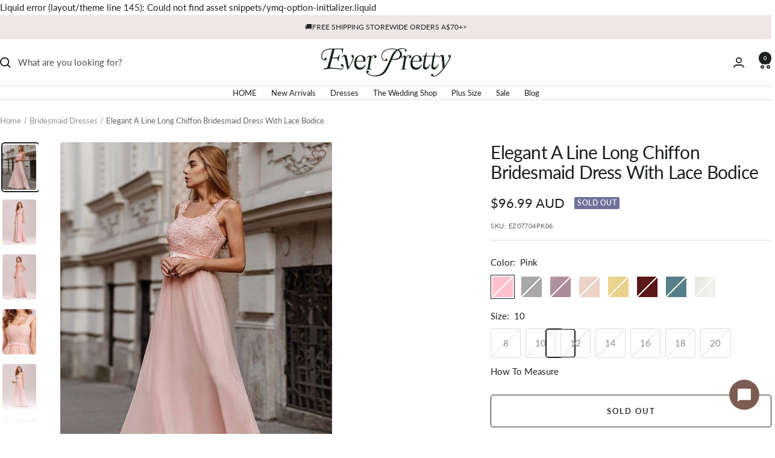

--- FILE ---
content_type: text/html; charset=utf-8
request_url: https://au.ever-pretty.com/collections/color-purple-orchid/products/elegant-a-line-long-chiffon-bridesmaid-dress-with-lace-bodice-ez07704?variant=33298088558678
body_size: 52601
content:
<!doctype html><html class="no-js" lang="en" dir="ltr">
  <head>

    <meta charset="utf-8">
    <meta name="viewport" content="width=device-width, initial-scale=1.0, height=device-height, minimum-scale=1.0, maximum-scale=5.0">
    <meta name="theme-color" content="#ffffff">

    <title>
      
        Bridesmaid Dresses for Women Lace and Chiffon Party Dress -
          Ever Pretty AU
      
    </title><meta name="description" content="Fit: Please refer to Size Chart. Closure: It is Concealed Zipper Up The Back. Undergarments: It is Not Padded, with Lining. Fabric: The garment comprises Polyester. Stretch: Fabric is No Stretch."><link rel="canonical" href="https://au.ever-pretty.com/products/elegant-a-line-long-chiffon-bridesmaid-dress-with-lace-bodice-ez07704"><link rel="shortcut icon" href="//au.ever-pretty.com/cdn/shop/files/q.png?v=1750060159&width=96" type="image/png"><link rel="preconnect" href="https://cdn.shopify.com">
    <link rel="dns-prefetch" href="https://productreviews.shopifycdn.com">
    <link rel="dns-prefetch" href="https://www.google-analytics.com"><link rel="preconnect" href="https://fonts.shopifycdn.com" crossorigin><link rel="preload" as="style" href="//au.ever-pretty.com/cdn/shop/t/51/assets/theme.css?v=95596311516829691701755673880">
    <link rel="preload" as="script" href="//au.ever-pretty.com/cdn/shop/t/51/assets/vendor.js?v=32643890569905814191721611532">
    <link rel="preload" as="script" href="//au.ever-pretty.com/cdn/shop/t/51/assets/theme.js?v=170646979578712155331722241677">
    <link rel="preload" as="script" href="//au.ever-pretty.com/cdn/shop/t/51/assets/custom.js?v=150024717653567361951727245741"><link rel="preload" as="fetch" href="/products/elegant-a-line-long-chiffon-bridesmaid-dress-with-lace-bodice-ez07704.js" crossorigin>
      <link rel="preload" as="image" imagesizes="(max-width: 999px) calc(100vw - 48px), 640px" imagesrcset="//au.ever-pretty.com/cdn/shop/products/EZ07704PK-R11_400x.jpg?v=1627154597 400w, //au.ever-pretty.com/cdn/shop/products/EZ07704PK-R11_500x.jpg?v=1627154597 500w, //au.ever-pretty.com/cdn/shop/products/EZ07704PK-R11_600x.jpg?v=1627154597 600w, //au.ever-pretty.com/cdn/shop/products/EZ07704PK-R11_700x.jpg?v=1627154597 700w, //au.ever-pretty.com/cdn/shop/products/EZ07704PK-R11_800x.jpg?v=1627154597 800w, //au.ever-pretty.com/cdn/shop/products/EZ07704PK-R11_900x.jpg?v=1627154597 900w
"><link rel="preload" as="script" href="//au.ever-pretty.com/cdn/shop/t/51/assets/flickity.js?v=176646718982628074891721611532"><meta property="og:type" content="product">
  <meta property="og:title" content="Elegant A Line Long Chiffon Bridesmaid Dress With Lace Bodice">
  <meta property="product:price:amount" content="96.99">
  <meta property="product:price:currency" content="AUD"><meta property="og:image" content="http://au.ever-pretty.com/cdn/shop/products/EZ07704PK-R11.jpg?v=1627154597&width=1024">
  <meta property="og:image:secure_url" content="https://au.ever-pretty.com/cdn/shop/products/EZ07704PK-R11.jpg?v=1627154597&width=1024">
  <meta property="og:image:width" content="900">
  <meta property="og:image:height" content="1200"><meta property="og:description" content="Fit: Please refer to Size Chart. Closure: It is Concealed Zipper Up The Back. Undergarments: It is Not Padded, with Lining. Fabric: The garment comprises Polyester. Stretch: Fabric is No Stretch."><meta property="og:url" content="https://au.ever-pretty.com/products/elegant-a-line-long-chiffon-bridesmaid-dress-with-lace-bodice-ez07704">
<meta property="og:site_name" content="Ever Pretty AU"><meta name="twitter:card" content="summary"><meta name="twitter:title" content="Elegant A Line Long Chiffon Bridesmaid Dress With Lace Bodice">
  <meta name="twitter:description" content="Classic Chiffon Version:Chiffon Evening Dresses

Fit:Please refer to Size Chart.

Closure:It is Concealed Zipper Up The Back.

Undergarments:It is Not Padded, with Lining.

Fabric:The garment comprises Polyester.

Stretch:Fabric is No Stretch."><meta name="twitter:image" content="https://au.ever-pretty.com/cdn/shop/products/EZ07704PK-R11.jpg?v=1627154597&width=1200">
  <meta name="twitter:image:alt" content="COLOR=Pink | Elegant A Line Long Chiffon Bridesmaid Dress With Lace Bodice-Pink 1">
    
  <script type="application/ld+json">
  {
    "@context": "https://schema.org",
    "@type": "Product",
    "@id": "https:\/\/au.ever-pretty.com\/products\/elegant-a-line-long-chiffon-bridesmaid-dress-with-lace-bodice-ez07704#product",
    "offers": [{
          "@type": "Offer",
          "name": "Pink \/ 8",
          "availability":"https://schema.org/OutOfStock",
          "price": 96.99,
          "priceCurrency": "AUD",
          "priceValidUntil": "2026-02-04","sku": "EZ07704PK04","url": "/products/elegant-a-line-long-chiffon-bridesmaid-dress-with-lace-bodice-ez07704?variant=33298088525910",
          "shippingDetails": {
            "@type": "OfferShippingDetails",
            "shippingRate": {
              "@type": "MonetaryAmount",
              "value": 11.99,
              "currency": "USD"
            },
            "shippingDestination": {
              "@type": "DefinedRegion",
              "addressCountry": "US"
            },
            "deliveryTime": {
              "@type": "ShippingDeliveryTime",
              "handlingTime": {
                "@type": "QuantitativeValue",
                "minValue": 0,
                "maxValue": 1,
                "unitCode": "DAY"
              },
              "transitTime": {
                "@type": "QuantitativeValue",
                "minValue": 1,
                "maxValue": 5,
                "unitCode": "DAY"
              }
            }
          },
          "hasMerchantReturnPolicy": {
            "@type": "MerchantReturnPolicy",
            "applicableCountry": "US",
            "returnPolicyCategory": "https://schema.org/MerchantReturnFiniteReturnWindow",
            "merchantReturnDays": 30,
            "returnMethod": "https://schema.org/ReturnByMail",
            "returnFees": "https://schema.org/FreeReturn"
          }
        },
{
          "@type": "Offer",
          "name": "Pink \/ 10",
          "availability":"https://schema.org/OutOfStock",
          "price": 96.99,
          "priceCurrency": "AUD",
          "priceValidUntil": "2026-02-04","sku": "EZ07704PK06","url": "/products/elegant-a-line-long-chiffon-bridesmaid-dress-with-lace-bodice-ez07704?variant=33298088558678",
          "shippingDetails": {
            "@type": "OfferShippingDetails",
            "shippingRate": {
              "@type": "MonetaryAmount",
              "value": 11.99,
              "currency": "USD"
            },
            "shippingDestination": {
              "@type": "DefinedRegion",
              "addressCountry": "US"
            },
            "deliveryTime": {
              "@type": "ShippingDeliveryTime",
              "handlingTime": {
                "@type": "QuantitativeValue",
                "minValue": 0,
                "maxValue": 1,
                "unitCode": "DAY"
              },
              "transitTime": {
                "@type": "QuantitativeValue",
                "minValue": 1,
                "maxValue": 5,
                "unitCode": "DAY"
              }
            }
          },
          "hasMerchantReturnPolicy": {
            "@type": "MerchantReturnPolicy",
            "applicableCountry": "US",
            "returnPolicyCategory": "https://schema.org/MerchantReturnFiniteReturnWindow",
            "merchantReturnDays": 30,
            "returnMethod": "https://schema.org/ReturnByMail",
            "returnFees": "https://schema.org/FreeReturn"
          }
        },
{
          "@type": "Offer",
          "name": "Pink \/ 12",
          "availability":"https://schema.org/OutOfStock",
          "price": 96.99,
          "priceCurrency": "AUD",
          "priceValidUntil": "2026-02-04","sku": "EZ07704PK08","url": "/products/elegant-a-line-long-chiffon-bridesmaid-dress-with-lace-bodice-ez07704?variant=33298088591446",
          "shippingDetails": {
            "@type": "OfferShippingDetails",
            "shippingRate": {
              "@type": "MonetaryAmount",
              "value": 11.99,
              "currency": "USD"
            },
            "shippingDestination": {
              "@type": "DefinedRegion",
              "addressCountry": "US"
            },
            "deliveryTime": {
              "@type": "ShippingDeliveryTime",
              "handlingTime": {
                "@type": "QuantitativeValue",
                "minValue": 0,
                "maxValue": 1,
                "unitCode": "DAY"
              },
              "transitTime": {
                "@type": "QuantitativeValue",
                "minValue": 1,
                "maxValue": 5,
                "unitCode": "DAY"
              }
            }
          },
          "hasMerchantReturnPolicy": {
            "@type": "MerchantReturnPolicy",
            "applicableCountry": "US",
            "returnPolicyCategory": "https://schema.org/MerchantReturnFiniteReturnWindow",
            "merchantReturnDays": 30,
            "returnMethod": "https://schema.org/ReturnByMail",
            "returnFees": "https://schema.org/FreeReturn"
          }
        },
{
          "@type": "Offer",
          "name": "Pink \/ 14",
          "availability":"https://schema.org/OutOfStock",
          "price": 96.99,
          "priceCurrency": "AUD",
          "priceValidUntil": "2026-02-04","sku": "EZ07704PK10","url": "/products/elegant-a-line-long-chiffon-bridesmaid-dress-with-lace-bodice-ez07704?variant=33298088624214",
          "shippingDetails": {
            "@type": "OfferShippingDetails",
            "shippingRate": {
              "@type": "MonetaryAmount",
              "value": 11.99,
              "currency": "USD"
            },
            "shippingDestination": {
              "@type": "DefinedRegion",
              "addressCountry": "US"
            },
            "deliveryTime": {
              "@type": "ShippingDeliveryTime",
              "handlingTime": {
                "@type": "QuantitativeValue",
                "minValue": 0,
                "maxValue": 1,
                "unitCode": "DAY"
              },
              "transitTime": {
                "@type": "QuantitativeValue",
                "minValue": 1,
                "maxValue": 5,
                "unitCode": "DAY"
              }
            }
          },
          "hasMerchantReturnPolicy": {
            "@type": "MerchantReturnPolicy",
            "applicableCountry": "US",
            "returnPolicyCategory": "https://schema.org/MerchantReturnFiniteReturnWindow",
            "merchantReturnDays": 30,
            "returnMethod": "https://schema.org/ReturnByMail",
            "returnFees": "https://schema.org/FreeReturn"
          }
        },
{
          "@type": "Offer",
          "name": "Pink \/ 16",
          "availability":"https://schema.org/OutOfStock",
          "price": 96.99,
          "priceCurrency": "AUD",
          "priceValidUntil": "2026-02-04","sku": "EZ07704PK12","url": "/products/elegant-a-line-long-chiffon-bridesmaid-dress-with-lace-bodice-ez07704?variant=33298088656982",
          "shippingDetails": {
            "@type": "OfferShippingDetails",
            "shippingRate": {
              "@type": "MonetaryAmount",
              "value": 11.99,
              "currency": "USD"
            },
            "shippingDestination": {
              "@type": "DefinedRegion",
              "addressCountry": "US"
            },
            "deliveryTime": {
              "@type": "ShippingDeliveryTime",
              "handlingTime": {
                "@type": "QuantitativeValue",
                "minValue": 0,
                "maxValue": 1,
                "unitCode": "DAY"
              },
              "transitTime": {
                "@type": "QuantitativeValue",
                "minValue": 1,
                "maxValue": 5,
                "unitCode": "DAY"
              }
            }
          },
          "hasMerchantReturnPolicy": {
            "@type": "MerchantReturnPolicy",
            "applicableCountry": "US",
            "returnPolicyCategory": "https://schema.org/MerchantReturnFiniteReturnWindow",
            "merchantReturnDays": 30,
            "returnMethod": "https://schema.org/ReturnByMail",
            "returnFees": "https://schema.org/FreeReturn"
          }
        },
{
          "@type": "Offer",
          "name": "Pink \/ 18",
          "availability":"https://schema.org/OutOfStock",
          "price": 96.99,
          "priceCurrency": "AUD",
          "priceValidUntil": "2026-02-04","sku": "EZ07704PK14","url": "/products/elegant-a-line-long-chiffon-bridesmaid-dress-with-lace-bodice-ez07704?variant=33298088689750",
          "shippingDetails": {
            "@type": "OfferShippingDetails",
            "shippingRate": {
              "@type": "MonetaryAmount",
              "value": 11.99,
              "currency": "USD"
            },
            "shippingDestination": {
              "@type": "DefinedRegion",
              "addressCountry": "US"
            },
            "deliveryTime": {
              "@type": "ShippingDeliveryTime",
              "handlingTime": {
                "@type": "QuantitativeValue",
                "minValue": 0,
                "maxValue": 1,
                "unitCode": "DAY"
              },
              "transitTime": {
                "@type": "QuantitativeValue",
                "minValue": 1,
                "maxValue": 5,
                "unitCode": "DAY"
              }
            }
          },
          "hasMerchantReturnPolicy": {
            "@type": "MerchantReturnPolicy",
            "applicableCountry": "US",
            "returnPolicyCategory": "https://schema.org/MerchantReturnFiniteReturnWindow",
            "merchantReturnDays": 30,
            "returnMethod": "https://schema.org/ReturnByMail",
            "returnFees": "https://schema.org/FreeReturn"
          }
        },
{
          "@type": "Offer",
          "name": "Pink \/ 20",
          "availability":"https://schema.org/OutOfStock",
          "price": 96.99,
          "priceCurrency": "AUD",
          "priceValidUntil": "2026-02-04","sku": "EZ07704PK16","url": "/products/elegant-a-line-long-chiffon-bridesmaid-dress-with-lace-bodice-ez07704?variant=33298088722518",
          "shippingDetails": {
            "@type": "OfferShippingDetails",
            "shippingRate": {
              "@type": "MonetaryAmount",
              "value": 11.99,
              "currency": "USD"
            },
            "shippingDestination": {
              "@type": "DefinedRegion",
              "addressCountry": "US"
            },
            "deliveryTime": {
              "@type": "ShippingDeliveryTime",
              "handlingTime": {
                "@type": "QuantitativeValue",
                "minValue": 0,
                "maxValue": 1,
                "unitCode": "DAY"
              },
              "transitTime": {
                "@type": "QuantitativeValue",
                "minValue": 1,
                "maxValue": 5,
                "unitCode": "DAY"
              }
            }
          },
          "hasMerchantReturnPolicy": {
            "@type": "MerchantReturnPolicy",
            "applicableCountry": "US",
            "returnPolicyCategory": "https://schema.org/MerchantReturnFiniteReturnWindow",
            "merchantReturnDays": 30,
            "returnMethod": "https://schema.org/ReturnByMail",
            "returnFees": "https://schema.org/FreeReturn"
          }
        },
{
          "@type": "Offer",
          "name": "Grey \/ 8",
          "availability":"https://schema.org/OutOfStock",
          "price": 96.99,
          "priceCurrency": "AUD",
          "priceValidUntil": "2026-02-04","sku": "EZ07704GY04","url": "/products/elegant-a-line-long-chiffon-bridesmaid-dress-with-lace-bodice-ez07704?variant=32358649004118",
          "shippingDetails": {
            "@type": "OfferShippingDetails",
            "shippingRate": {
              "@type": "MonetaryAmount",
              "value": 11.99,
              "currency": "USD"
            },
            "shippingDestination": {
              "@type": "DefinedRegion",
              "addressCountry": "US"
            },
            "deliveryTime": {
              "@type": "ShippingDeliveryTime",
              "handlingTime": {
                "@type": "QuantitativeValue",
                "minValue": 0,
                "maxValue": 1,
                "unitCode": "DAY"
              },
              "transitTime": {
                "@type": "QuantitativeValue",
                "minValue": 1,
                "maxValue": 5,
                "unitCode": "DAY"
              }
            }
          },
          "hasMerchantReturnPolicy": {
            "@type": "MerchantReturnPolicy",
            "applicableCountry": "US",
            "returnPolicyCategory": "https://schema.org/MerchantReturnFiniteReturnWindow",
            "merchantReturnDays": 30,
            "returnMethod": "https://schema.org/ReturnByMail",
            "returnFees": "https://schema.org/FreeReturn"
          }
        },
{
          "@type": "Offer",
          "name": "Grey \/ 10",
          "availability":"https://schema.org/OutOfStock",
          "price": 96.99,
          "priceCurrency": "AUD",
          "priceValidUntil": "2026-02-04","sku": "EZ07704GY06","url": "/products/elegant-a-line-long-chiffon-bridesmaid-dress-with-lace-bodice-ez07704?variant=28323992666198",
          "shippingDetails": {
            "@type": "OfferShippingDetails",
            "shippingRate": {
              "@type": "MonetaryAmount",
              "value": 11.99,
              "currency": "USD"
            },
            "shippingDestination": {
              "@type": "DefinedRegion",
              "addressCountry": "US"
            },
            "deliveryTime": {
              "@type": "ShippingDeliveryTime",
              "handlingTime": {
                "@type": "QuantitativeValue",
                "minValue": 0,
                "maxValue": 1,
                "unitCode": "DAY"
              },
              "transitTime": {
                "@type": "QuantitativeValue",
                "minValue": 1,
                "maxValue": 5,
                "unitCode": "DAY"
              }
            }
          },
          "hasMerchantReturnPolicy": {
            "@type": "MerchantReturnPolicy",
            "applicableCountry": "US",
            "returnPolicyCategory": "https://schema.org/MerchantReturnFiniteReturnWindow",
            "merchantReturnDays": 30,
            "returnMethod": "https://schema.org/ReturnByMail",
            "returnFees": "https://schema.org/FreeReturn"
          }
        },
{
          "@type": "Offer",
          "name": "Grey \/ 12",
          "availability":"https://schema.org/OutOfStock",
          "price": 96.99,
          "priceCurrency": "AUD",
          "priceValidUntil": "2026-02-04","sku": "EZ07704GY08","url": "/products/elegant-a-line-long-chiffon-bridesmaid-dress-with-lace-bodice-ez07704?variant=28323992698966",
          "shippingDetails": {
            "@type": "OfferShippingDetails",
            "shippingRate": {
              "@type": "MonetaryAmount",
              "value": 11.99,
              "currency": "USD"
            },
            "shippingDestination": {
              "@type": "DefinedRegion",
              "addressCountry": "US"
            },
            "deliveryTime": {
              "@type": "ShippingDeliveryTime",
              "handlingTime": {
                "@type": "QuantitativeValue",
                "minValue": 0,
                "maxValue": 1,
                "unitCode": "DAY"
              },
              "transitTime": {
                "@type": "QuantitativeValue",
                "minValue": 1,
                "maxValue": 5,
                "unitCode": "DAY"
              }
            }
          },
          "hasMerchantReturnPolicy": {
            "@type": "MerchantReturnPolicy",
            "applicableCountry": "US",
            "returnPolicyCategory": "https://schema.org/MerchantReturnFiniteReturnWindow",
            "merchantReturnDays": 30,
            "returnMethod": "https://schema.org/ReturnByMail",
            "returnFees": "https://schema.org/FreeReturn"
          }
        },
{
          "@type": "Offer",
          "name": "Grey \/ 14",
          "availability":"https://schema.org/OutOfStock",
          "price": 96.99,
          "priceCurrency": "AUD",
          "priceValidUntil": "2026-02-04","sku": "EZ07704GY10","url": "/products/elegant-a-line-long-chiffon-bridesmaid-dress-with-lace-bodice-ez07704?variant=28323992731734",
          "shippingDetails": {
            "@type": "OfferShippingDetails",
            "shippingRate": {
              "@type": "MonetaryAmount",
              "value": 11.99,
              "currency": "USD"
            },
            "shippingDestination": {
              "@type": "DefinedRegion",
              "addressCountry": "US"
            },
            "deliveryTime": {
              "@type": "ShippingDeliveryTime",
              "handlingTime": {
                "@type": "QuantitativeValue",
                "minValue": 0,
                "maxValue": 1,
                "unitCode": "DAY"
              },
              "transitTime": {
                "@type": "QuantitativeValue",
                "minValue": 1,
                "maxValue": 5,
                "unitCode": "DAY"
              }
            }
          },
          "hasMerchantReturnPolicy": {
            "@type": "MerchantReturnPolicy",
            "applicableCountry": "US",
            "returnPolicyCategory": "https://schema.org/MerchantReturnFiniteReturnWindow",
            "merchantReturnDays": 30,
            "returnMethod": "https://schema.org/ReturnByMail",
            "returnFees": "https://schema.org/FreeReturn"
          }
        },
{
          "@type": "Offer",
          "name": "Grey \/ 16",
          "availability":"https://schema.org/OutOfStock",
          "price": 96.99,
          "priceCurrency": "AUD",
          "priceValidUntil": "2026-02-04","sku": "EZ07704GY12","url": "/products/elegant-a-line-long-chiffon-bridesmaid-dress-with-lace-bodice-ez07704?variant=28323992764502",
          "shippingDetails": {
            "@type": "OfferShippingDetails",
            "shippingRate": {
              "@type": "MonetaryAmount",
              "value": 11.99,
              "currency": "USD"
            },
            "shippingDestination": {
              "@type": "DefinedRegion",
              "addressCountry": "US"
            },
            "deliveryTime": {
              "@type": "ShippingDeliveryTime",
              "handlingTime": {
                "@type": "QuantitativeValue",
                "minValue": 0,
                "maxValue": 1,
                "unitCode": "DAY"
              },
              "transitTime": {
                "@type": "QuantitativeValue",
                "minValue": 1,
                "maxValue": 5,
                "unitCode": "DAY"
              }
            }
          },
          "hasMerchantReturnPolicy": {
            "@type": "MerchantReturnPolicy",
            "applicableCountry": "US",
            "returnPolicyCategory": "https://schema.org/MerchantReturnFiniteReturnWindow",
            "merchantReturnDays": 30,
            "returnMethod": "https://schema.org/ReturnByMail",
            "returnFees": "https://schema.org/FreeReturn"
          }
        },
{
          "@type": "Offer",
          "name": "Grey \/ 18",
          "availability":"https://schema.org/OutOfStock",
          "price": 96.99,
          "priceCurrency": "AUD",
          "priceValidUntil": "2026-02-04","sku": "EZ07704GY14","url": "/products/elegant-a-line-long-chiffon-bridesmaid-dress-with-lace-bodice-ez07704?variant=28323992797270",
          "shippingDetails": {
            "@type": "OfferShippingDetails",
            "shippingRate": {
              "@type": "MonetaryAmount",
              "value": 11.99,
              "currency": "USD"
            },
            "shippingDestination": {
              "@type": "DefinedRegion",
              "addressCountry": "US"
            },
            "deliveryTime": {
              "@type": "ShippingDeliveryTime",
              "handlingTime": {
                "@type": "QuantitativeValue",
                "minValue": 0,
                "maxValue": 1,
                "unitCode": "DAY"
              },
              "transitTime": {
                "@type": "QuantitativeValue",
                "minValue": 1,
                "maxValue": 5,
                "unitCode": "DAY"
              }
            }
          },
          "hasMerchantReturnPolicy": {
            "@type": "MerchantReturnPolicy",
            "applicableCountry": "US",
            "returnPolicyCategory": "https://schema.org/MerchantReturnFiniteReturnWindow",
            "merchantReturnDays": 30,
            "returnMethod": "https://schema.org/ReturnByMail",
            "returnFees": "https://schema.org/FreeReturn"
          }
        },
{
          "@type": "Offer",
          "name": "Grey \/ 20",
          "availability":"https://schema.org/OutOfStock",
          "price": 96.99,
          "priceCurrency": "AUD",
          "priceValidUntil": "2026-02-04","sku": "EZ07704GY16","url": "/products/elegant-a-line-long-chiffon-bridesmaid-dress-with-lace-bodice-ez07704?variant=28323992830038",
          "shippingDetails": {
            "@type": "OfferShippingDetails",
            "shippingRate": {
              "@type": "MonetaryAmount",
              "value": 11.99,
              "currency": "USD"
            },
            "shippingDestination": {
              "@type": "DefinedRegion",
              "addressCountry": "US"
            },
            "deliveryTime": {
              "@type": "ShippingDeliveryTime",
              "handlingTime": {
                "@type": "QuantitativeValue",
                "minValue": 0,
                "maxValue": 1,
                "unitCode": "DAY"
              },
              "transitTime": {
                "@type": "QuantitativeValue",
                "minValue": 1,
                "maxValue": 5,
                "unitCode": "DAY"
              }
            }
          },
          "hasMerchantReturnPolicy": {
            "@type": "MerchantReturnPolicy",
            "applicableCountry": "US",
            "returnPolicyCategory": "https://schema.org/MerchantReturnFiniteReturnWindow",
            "merchantReturnDays": 30,
            "returnMethod": "https://schema.org/ReturnByMail",
            "returnFees": "https://schema.org/FreeReturn"
          }
        },
{
          "@type": "Offer",
          "name": "Grey \/ 22",
          "availability":"https://schema.org/OutOfStock",
          "price": 96.99,
          "priceCurrency": "AUD",
          "priceValidUntil": "2026-02-04","sku": "EZ07704GY18","url": "/products/elegant-a-line-long-chiffon-bridesmaid-dress-with-lace-bodice-ez07704?variant=28323992862806",
          "shippingDetails": {
            "@type": "OfferShippingDetails",
            "shippingRate": {
              "@type": "MonetaryAmount",
              "value": 11.99,
              "currency": "USD"
            },
            "shippingDestination": {
              "@type": "DefinedRegion",
              "addressCountry": "US"
            },
            "deliveryTime": {
              "@type": "ShippingDeliveryTime",
              "handlingTime": {
                "@type": "QuantitativeValue",
                "minValue": 0,
                "maxValue": 1,
                "unitCode": "DAY"
              },
              "transitTime": {
                "@type": "QuantitativeValue",
                "minValue": 1,
                "maxValue": 5,
                "unitCode": "DAY"
              }
            }
          },
          "hasMerchantReturnPolicy": {
            "@type": "MerchantReturnPolicy",
            "applicableCountry": "US",
            "returnPolicyCategory": "https://schema.org/MerchantReturnFiniteReturnWindow",
            "merchantReturnDays": 30,
            "returnMethod": "https://schema.org/ReturnByMail",
            "returnFees": "https://schema.org/FreeReturn"
          }
        },
{
          "@type": "Offer",
          "name": "Purple Orchid \/ 8",
          "availability":"https://schema.org/OutOfStock",
          "price": 96.99,
          "priceCurrency": "AUD",
          "priceValidUntil": "2026-02-04","sku": "EZ07704OD04","url": "/products/elegant-a-line-long-chiffon-bridesmaid-dress-with-lace-bodice-ez07704?variant=32358648971350",
          "shippingDetails": {
            "@type": "OfferShippingDetails",
            "shippingRate": {
              "@type": "MonetaryAmount",
              "value": 11.99,
              "currency": "USD"
            },
            "shippingDestination": {
              "@type": "DefinedRegion",
              "addressCountry": "US"
            },
            "deliveryTime": {
              "@type": "ShippingDeliveryTime",
              "handlingTime": {
                "@type": "QuantitativeValue",
                "minValue": 0,
                "maxValue": 1,
                "unitCode": "DAY"
              },
              "transitTime": {
                "@type": "QuantitativeValue",
                "minValue": 1,
                "maxValue": 5,
                "unitCode": "DAY"
              }
            }
          },
          "hasMerchantReturnPolicy": {
            "@type": "MerchantReturnPolicy",
            "applicableCountry": "US",
            "returnPolicyCategory": "https://schema.org/MerchantReturnFiniteReturnWindow",
            "merchantReturnDays": 30,
            "returnMethod": "https://schema.org/ReturnByMail",
            "returnFees": "https://schema.org/FreeReturn"
          }
        },
{
          "@type": "Offer",
          "name": "Purple Orchid \/ 10",
          "availability":"https://schema.org/OutOfStock",
          "price": 96.99,
          "priceCurrency": "AUD",
          "priceValidUntil": "2026-02-04","sku": "EZ07704OD06","url": "/products/elegant-a-line-long-chiffon-bridesmaid-dress-with-lace-bodice-ez07704?variant=29508966744150",
          "shippingDetails": {
            "@type": "OfferShippingDetails",
            "shippingRate": {
              "@type": "MonetaryAmount",
              "value": 11.99,
              "currency": "USD"
            },
            "shippingDestination": {
              "@type": "DefinedRegion",
              "addressCountry": "US"
            },
            "deliveryTime": {
              "@type": "ShippingDeliveryTime",
              "handlingTime": {
                "@type": "QuantitativeValue",
                "minValue": 0,
                "maxValue": 1,
                "unitCode": "DAY"
              },
              "transitTime": {
                "@type": "QuantitativeValue",
                "minValue": 1,
                "maxValue": 5,
                "unitCode": "DAY"
              }
            }
          },
          "hasMerchantReturnPolicy": {
            "@type": "MerchantReturnPolicy",
            "applicableCountry": "US",
            "returnPolicyCategory": "https://schema.org/MerchantReturnFiniteReturnWindow",
            "merchantReturnDays": 30,
            "returnMethod": "https://schema.org/ReturnByMail",
            "returnFees": "https://schema.org/FreeReturn"
          }
        },
{
          "@type": "Offer",
          "name": "Purple Orchid \/ 12",
          "availability":"https://schema.org/OutOfStock",
          "price": 96.99,
          "priceCurrency": "AUD",
          "priceValidUntil": "2026-02-04","sku": "EZ07704OD08","url": "/products/elegant-a-line-long-chiffon-bridesmaid-dress-with-lace-bodice-ez07704?variant=29508966776918",
          "shippingDetails": {
            "@type": "OfferShippingDetails",
            "shippingRate": {
              "@type": "MonetaryAmount",
              "value": 11.99,
              "currency": "USD"
            },
            "shippingDestination": {
              "@type": "DefinedRegion",
              "addressCountry": "US"
            },
            "deliveryTime": {
              "@type": "ShippingDeliveryTime",
              "handlingTime": {
                "@type": "QuantitativeValue",
                "minValue": 0,
                "maxValue": 1,
                "unitCode": "DAY"
              },
              "transitTime": {
                "@type": "QuantitativeValue",
                "minValue": 1,
                "maxValue": 5,
                "unitCode": "DAY"
              }
            }
          },
          "hasMerchantReturnPolicy": {
            "@type": "MerchantReturnPolicy",
            "applicableCountry": "US",
            "returnPolicyCategory": "https://schema.org/MerchantReturnFiniteReturnWindow",
            "merchantReturnDays": 30,
            "returnMethod": "https://schema.org/ReturnByMail",
            "returnFees": "https://schema.org/FreeReturn"
          }
        },
{
          "@type": "Offer",
          "name": "Purple Orchid \/ 14",
          "availability":"https://schema.org/OutOfStock",
          "price": 96.99,
          "priceCurrency": "AUD",
          "priceValidUntil": "2026-02-04","sku": "EZ07704OD10","url": "/products/elegant-a-line-long-chiffon-bridesmaid-dress-with-lace-bodice-ez07704?variant=29508966809686",
          "shippingDetails": {
            "@type": "OfferShippingDetails",
            "shippingRate": {
              "@type": "MonetaryAmount",
              "value": 11.99,
              "currency": "USD"
            },
            "shippingDestination": {
              "@type": "DefinedRegion",
              "addressCountry": "US"
            },
            "deliveryTime": {
              "@type": "ShippingDeliveryTime",
              "handlingTime": {
                "@type": "QuantitativeValue",
                "minValue": 0,
                "maxValue": 1,
                "unitCode": "DAY"
              },
              "transitTime": {
                "@type": "QuantitativeValue",
                "minValue": 1,
                "maxValue": 5,
                "unitCode": "DAY"
              }
            }
          },
          "hasMerchantReturnPolicy": {
            "@type": "MerchantReturnPolicy",
            "applicableCountry": "US",
            "returnPolicyCategory": "https://schema.org/MerchantReturnFiniteReturnWindow",
            "merchantReturnDays": 30,
            "returnMethod": "https://schema.org/ReturnByMail",
            "returnFees": "https://schema.org/FreeReturn"
          }
        },
{
          "@type": "Offer",
          "name": "Purple Orchid \/ 16",
          "availability":"https://schema.org/OutOfStock",
          "price": 96.99,
          "priceCurrency": "AUD",
          "priceValidUntil": "2026-02-04","sku": "EZ07704OD12","url": "/products/elegant-a-line-long-chiffon-bridesmaid-dress-with-lace-bodice-ez07704?variant=29508966842454",
          "shippingDetails": {
            "@type": "OfferShippingDetails",
            "shippingRate": {
              "@type": "MonetaryAmount",
              "value": 11.99,
              "currency": "USD"
            },
            "shippingDestination": {
              "@type": "DefinedRegion",
              "addressCountry": "US"
            },
            "deliveryTime": {
              "@type": "ShippingDeliveryTime",
              "handlingTime": {
                "@type": "QuantitativeValue",
                "minValue": 0,
                "maxValue": 1,
                "unitCode": "DAY"
              },
              "transitTime": {
                "@type": "QuantitativeValue",
                "minValue": 1,
                "maxValue": 5,
                "unitCode": "DAY"
              }
            }
          },
          "hasMerchantReturnPolicy": {
            "@type": "MerchantReturnPolicy",
            "applicableCountry": "US",
            "returnPolicyCategory": "https://schema.org/MerchantReturnFiniteReturnWindow",
            "merchantReturnDays": 30,
            "returnMethod": "https://schema.org/ReturnByMail",
            "returnFees": "https://schema.org/FreeReturn"
          }
        },
{
          "@type": "Offer",
          "name": "Purple Orchid \/ 18",
          "availability":"https://schema.org/OutOfStock",
          "price": 96.99,
          "priceCurrency": "AUD",
          "priceValidUntil": "2026-02-04","sku": "EZ07704OD14","url": "/products/elegant-a-line-long-chiffon-bridesmaid-dress-with-lace-bodice-ez07704?variant=29508966875222",
          "shippingDetails": {
            "@type": "OfferShippingDetails",
            "shippingRate": {
              "@type": "MonetaryAmount",
              "value": 11.99,
              "currency": "USD"
            },
            "shippingDestination": {
              "@type": "DefinedRegion",
              "addressCountry": "US"
            },
            "deliveryTime": {
              "@type": "ShippingDeliveryTime",
              "handlingTime": {
                "@type": "QuantitativeValue",
                "minValue": 0,
                "maxValue": 1,
                "unitCode": "DAY"
              },
              "transitTime": {
                "@type": "QuantitativeValue",
                "minValue": 1,
                "maxValue": 5,
                "unitCode": "DAY"
              }
            }
          },
          "hasMerchantReturnPolicy": {
            "@type": "MerchantReturnPolicy",
            "applicableCountry": "US",
            "returnPolicyCategory": "https://schema.org/MerchantReturnFiniteReturnWindow",
            "merchantReturnDays": 30,
            "returnMethod": "https://schema.org/ReturnByMail",
            "returnFees": "https://schema.org/FreeReturn"
          }
        },
{
          "@type": "Offer",
          "name": "Purple Orchid \/ 20",
          "availability":"https://schema.org/OutOfStock",
          "price": 96.99,
          "priceCurrency": "AUD",
          "priceValidUntil": "2026-02-04","sku": "EZ07704OD16","url": "/products/elegant-a-line-long-chiffon-bridesmaid-dress-with-lace-bodice-ez07704?variant=29508966907990",
          "shippingDetails": {
            "@type": "OfferShippingDetails",
            "shippingRate": {
              "@type": "MonetaryAmount",
              "value": 11.99,
              "currency": "USD"
            },
            "shippingDestination": {
              "@type": "DefinedRegion",
              "addressCountry": "US"
            },
            "deliveryTime": {
              "@type": "ShippingDeliveryTime",
              "handlingTime": {
                "@type": "QuantitativeValue",
                "minValue": 0,
                "maxValue": 1,
                "unitCode": "DAY"
              },
              "transitTime": {
                "@type": "QuantitativeValue",
                "minValue": 1,
                "maxValue": 5,
                "unitCode": "DAY"
              }
            }
          },
          "hasMerchantReturnPolicy": {
            "@type": "MerchantReturnPolicy",
            "applicableCountry": "US",
            "returnPolicyCategory": "https://schema.org/MerchantReturnFiniteReturnWindow",
            "merchantReturnDays": 30,
            "returnMethod": "https://schema.org/ReturnByMail",
            "returnFees": "https://schema.org/FreeReturn"
          }
        },
{
          "@type": "Offer",
          "name": "Blush \/ 8",
          "availability":"https://schema.org/OutOfStock",
          "price": 96.99,
          "priceCurrency": "AUD",
          "priceValidUntil": "2026-02-04","sku": "EZ07704BH04","url": "/products/elegant-a-line-long-chiffon-bridesmaid-dress-with-lace-bodice-ez07704?variant=39341804847190",
          "shippingDetails": {
            "@type": "OfferShippingDetails",
            "shippingRate": {
              "@type": "MonetaryAmount",
              "value": 11.99,
              "currency": "USD"
            },
            "shippingDestination": {
              "@type": "DefinedRegion",
              "addressCountry": "US"
            },
            "deliveryTime": {
              "@type": "ShippingDeliveryTime",
              "handlingTime": {
                "@type": "QuantitativeValue",
                "minValue": 0,
                "maxValue": 1,
                "unitCode": "DAY"
              },
              "transitTime": {
                "@type": "QuantitativeValue",
                "minValue": 1,
                "maxValue": 5,
                "unitCode": "DAY"
              }
            }
          },
          "hasMerchantReturnPolicy": {
            "@type": "MerchantReturnPolicy",
            "applicableCountry": "US",
            "returnPolicyCategory": "https://schema.org/MerchantReturnFiniteReturnWindow",
            "merchantReturnDays": 30,
            "returnMethod": "https://schema.org/ReturnByMail",
            "returnFees": "https://schema.org/FreeReturn"
          }
        },
{
          "@type": "Offer",
          "name": "Blush \/ 10",
          "availability":"https://schema.org/OutOfStock",
          "price": 96.99,
          "priceCurrency": "AUD",
          "priceValidUntil": "2026-02-04","sku": "EZ07704BH06","url": "/products/elegant-a-line-long-chiffon-bridesmaid-dress-with-lace-bodice-ez07704?variant=39341804879958",
          "shippingDetails": {
            "@type": "OfferShippingDetails",
            "shippingRate": {
              "@type": "MonetaryAmount",
              "value": 11.99,
              "currency": "USD"
            },
            "shippingDestination": {
              "@type": "DefinedRegion",
              "addressCountry": "US"
            },
            "deliveryTime": {
              "@type": "ShippingDeliveryTime",
              "handlingTime": {
                "@type": "QuantitativeValue",
                "minValue": 0,
                "maxValue": 1,
                "unitCode": "DAY"
              },
              "transitTime": {
                "@type": "QuantitativeValue",
                "minValue": 1,
                "maxValue": 5,
                "unitCode": "DAY"
              }
            }
          },
          "hasMerchantReturnPolicy": {
            "@type": "MerchantReturnPolicy",
            "applicableCountry": "US",
            "returnPolicyCategory": "https://schema.org/MerchantReturnFiniteReturnWindow",
            "merchantReturnDays": 30,
            "returnMethod": "https://schema.org/ReturnByMail",
            "returnFees": "https://schema.org/FreeReturn"
          }
        },
{
          "@type": "Offer",
          "name": "Blush \/ 12",
          "availability":"https://schema.org/OutOfStock",
          "price": 96.99,
          "priceCurrency": "AUD",
          "priceValidUntil": "2026-02-04","sku": "EZ07704BH08","url": "/products/elegant-a-line-long-chiffon-bridesmaid-dress-with-lace-bodice-ez07704?variant=39341804912726",
          "shippingDetails": {
            "@type": "OfferShippingDetails",
            "shippingRate": {
              "@type": "MonetaryAmount",
              "value": 11.99,
              "currency": "USD"
            },
            "shippingDestination": {
              "@type": "DefinedRegion",
              "addressCountry": "US"
            },
            "deliveryTime": {
              "@type": "ShippingDeliveryTime",
              "handlingTime": {
                "@type": "QuantitativeValue",
                "minValue": 0,
                "maxValue": 1,
                "unitCode": "DAY"
              },
              "transitTime": {
                "@type": "QuantitativeValue",
                "minValue": 1,
                "maxValue": 5,
                "unitCode": "DAY"
              }
            }
          },
          "hasMerchantReturnPolicy": {
            "@type": "MerchantReturnPolicy",
            "applicableCountry": "US",
            "returnPolicyCategory": "https://schema.org/MerchantReturnFiniteReturnWindow",
            "merchantReturnDays": 30,
            "returnMethod": "https://schema.org/ReturnByMail",
            "returnFees": "https://schema.org/FreeReturn"
          }
        },
{
          "@type": "Offer",
          "name": "Blush \/ 14",
          "availability":"https://schema.org/OutOfStock",
          "price": 96.99,
          "priceCurrency": "AUD",
          "priceValidUntil": "2026-02-04","sku": "EZ07704BH10","url": "/products/elegant-a-line-long-chiffon-bridesmaid-dress-with-lace-bodice-ez07704?variant=39341804945494",
          "shippingDetails": {
            "@type": "OfferShippingDetails",
            "shippingRate": {
              "@type": "MonetaryAmount",
              "value": 11.99,
              "currency": "USD"
            },
            "shippingDestination": {
              "@type": "DefinedRegion",
              "addressCountry": "US"
            },
            "deliveryTime": {
              "@type": "ShippingDeliveryTime",
              "handlingTime": {
                "@type": "QuantitativeValue",
                "minValue": 0,
                "maxValue": 1,
                "unitCode": "DAY"
              },
              "transitTime": {
                "@type": "QuantitativeValue",
                "minValue": 1,
                "maxValue": 5,
                "unitCode": "DAY"
              }
            }
          },
          "hasMerchantReturnPolicy": {
            "@type": "MerchantReturnPolicy",
            "applicableCountry": "US",
            "returnPolicyCategory": "https://schema.org/MerchantReturnFiniteReturnWindow",
            "merchantReturnDays": 30,
            "returnMethod": "https://schema.org/ReturnByMail",
            "returnFees": "https://schema.org/FreeReturn"
          }
        },
{
          "@type": "Offer",
          "name": "Blush \/ 16",
          "availability":"https://schema.org/OutOfStock",
          "price": 96.99,
          "priceCurrency": "AUD",
          "priceValidUntil": "2026-02-04","sku": "EZ07704BH12","url": "/products/elegant-a-line-long-chiffon-bridesmaid-dress-with-lace-bodice-ez07704?variant=39341804978262",
          "shippingDetails": {
            "@type": "OfferShippingDetails",
            "shippingRate": {
              "@type": "MonetaryAmount",
              "value": 11.99,
              "currency": "USD"
            },
            "shippingDestination": {
              "@type": "DefinedRegion",
              "addressCountry": "US"
            },
            "deliveryTime": {
              "@type": "ShippingDeliveryTime",
              "handlingTime": {
                "@type": "QuantitativeValue",
                "minValue": 0,
                "maxValue": 1,
                "unitCode": "DAY"
              },
              "transitTime": {
                "@type": "QuantitativeValue",
                "minValue": 1,
                "maxValue": 5,
                "unitCode": "DAY"
              }
            }
          },
          "hasMerchantReturnPolicy": {
            "@type": "MerchantReturnPolicy",
            "applicableCountry": "US",
            "returnPolicyCategory": "https://schema.org/MerchantReturnFiniteReturnWindow",
            "merchantReturnDays": 30,
            "returnMethod": "https://schema.org/ReturnByMail",
            "returnFees": "https://schema.org/FreeReturn"
          }
        },
{
          "@type": "Offer",
          "name": "Blush \/ 18",
          "availability":"https://schema.org/OutOfStock",
          "price": 96.99,
          "priceCurrency": "AUD",
          "priceValidUntil": "2026-02-04","sku": "EZ07704BH14","url": "/products/elegant-a-line-long-chiffon-bridesmaid-dress-with-lace-bodice-ez07704?variant=39341805011030",
          "shippingDetails": {
            "@type": "OfferShippingDetails",
            "shippingRate": {
              "@type": "MonetaryAmount",
              "value": 11.99,
              "currency": "USD"
            },
            "shippingDestination": {
              "@type": "DefinedRegion",
              "addressCountry": "US"
            },
            "deliveryTime": {
              "@type": "ShippingDeliveryTime",
              "handlingTime": {
                "@type": "QuantitativeValue",
                "minValue": 0,
                "maxValue": 1,
                "unitCode": "DAY"
              },
              "transitTime": {
                "@type": "QuantitativeValue",
                "minValue": 1,
                "maxValue": 5,
                "unitCode": "DAY"
              }
            }
          },
          "hasMerchantReturnPolicy": {
            "@type": "MerchantReturnPolicy",
            "applicableCountry": "US",
            "returnPolicyCategory": "https://schema.org/MerchantReturnFiniteReturnWindow",
            "merchantReturnDays": 30,
            "returnMethod": "https://schema.org/ReturnByMail",
            "returnFees": "https://schema.org/FreeReturn"
          }
        },
{
          "@type": "Offer",
          "name": "Blush \/ 20",
          "availability":"https://schema.org/OutOfStock",
          "price": 96.99,
          "priceCurrency": "AUD",
          "priceValidUntil": "2026-02-04","sku": "EZ07704BH16","url": "/products/elegant-a-line-long-chiffon-bridesmaid-dress-with-lace-bodice-ez07704?variant=39341805043798",
          "shippingDetails": {
            "@type": "OfferShippingDetails",
            "shippingRate": {
              "@type": "MonetaryAmount",
              "value": 11.99,
              "currency": "USD"
            },
            "shippingDestination": {
              "@type": "DefinedRegion",
              "addressCountry": "US"
            },
            "deliveryTime": {
              "@type": "ShippingDeliveryTime",
              "handlingTime": {
                "@type": "QuantitativeValue",
                "minValue": 0,
                "maxValue": 1,
                "unitCode": "DAY"
              },
              "transitTime": {
                "@type": "QuantitativeValue",
                "minValue": 1,
                "maxValue": 5,
                "unitCode": "DAY"
              }
            }
          },
          "hasMerchantReturnPolicy": {
            "@type": "MerchantReturnPolicy",
            "applicableCountry": "US",
            "returnPolicyCategory": "https://schema.org/MerchantReturnFiniteReturnWindow",
            "merchantReturnDays": 30,
            "returnMethod": "https://schema.org/ReturnByMail",
            "returnFees": "https://schema.org/FreeReturn"
          }
        },
{
          "@type": "Offer",
          "name": "Yellow \/ 8",
          "availability":"https://schema.org/OutOfStock",
          "price": 96.99,
          "priceCurrency": "AUD",
          "priceValidUntil": "2026-02-04","sku": "EZ07704YL04","url": "/products/elegant-a-line-long-chiffon-bridesmaid-dress-with-lace-bodice-ez07704?variant=39356059910230",
          "shippingDetails": {
            "@type": "OfferShippingDetails",
            "shippingRate": {
              "@type": "MonetaryAmount",
              "value": 11.99,
              "currency": "USD"
            },
            "shippingDestination": {
              "@type": "DefinedRegion",
              "addressCountry": "US"
            },
            "deliveryTime": {
              "@type": "ShippingDeliveryTime",
              "handlingTime": {
                "@type": "QuantitativeValue",
                "minValue": 0,
                "maxValue": 1,
                "unitCode": "DAY"
              },
              "transitTime": {
                "@type": "QuantitativeValue",
                "minValue": 1,
                "maxValue": 5,
                "unitCode": "DAY"
              }
            }
          },
          "hasMerchantReturnPolicy": {
            "@type": "MerchantReturnPolicy",
            "applicableCountry": "US",
            "returnPolicyCategory": "https://schema.org/MerchantReturnFiniteReturnWindow",
            "merchantReturnDays": 30,
            "returnMethod": "https://schema.org/ReturnByMail",
            "returnFees": "https://schema.org/FreeReturn"
          }
        },
{
          "@type": "Offer",
          "name": "Yellow \/ 10",
          "availability":"https://schema.org/OutOfStock",
          "price": 96.99,
          "priceCurrency": "AUD",
          "priceValidUntil": "2026-02-04","sku": "EZ07704YL06","url": "/products/elegant-a-line-long-chiffon-bridesmaid-dress-with-lace-bodice-ez07704?variant=39356059942998",
          "shippingDetails": {
            "@type": "OfferShippingDetails",
            "shippingRate": {
              "@type": "MonetaryAmount",
              "value": 11.99,
              "currency": "USD"
            },
            "shippingDestination": {
              "@type": "DefinedRegion",
              "addressCountry": "US"
            },
            "deliveryTime": {
              "@type": "ShippingDeliveryTime",
              "handlingTime": {
                "@type": "QuantitativeValue",
                "minValue": 0,
                "maxValue": 1,
                "unitCode": "DAY"
              },
              "transitTime": {
                "@type": "QuantitativeValue",
                "minValue": 1,
                "maxValue": 5,
                "unitCode": "DAY"
              }
            }
          },
          "hasMerchantReturnPolicy": {
            "@type": "MerchantReturnPolicy",
            "applicableCountry": "US",
            "returnPolicyCategory": "https://schema.org/MerchantReturnFiniteReturnWindow",
            "merchantReturnDays": 30,
            "returnMethod": "https://schema.org/ReturnByMail",
            "returnFees": "https://schema.org/FreeReturn"
          }
        },
{
          "@type": "Offer",
          "name": "Yellow \/ 12",
          "availability":"https://schema.org/OutOfStock",
          "price": 96.99,
          "priceCurrency": "AUD",
          "priceValidUntil": "2026-02-04","sku": "EZ07704YL08","url": "/products/elegant-a-line-long-chiffon-bridesmaid-dress-with-lace-bodice-ez07704?variant=39356059975766",
          "shippingDetails": {
            "@type": "OfferShippingDetails",
            "shippingRate": {
              "@type": "MonetaryAmount",
              "value": 11.99,
              "currency": "USD"
            },
            "shippingDestination": {
              "@type": "DefinedRegion",
              "addressCountry": "US"
            },
            "deliveryTime": {
              "@type": "ShippingDeliveryTime",
              "handlingTime": {
                "@type": "QuantitativeValue",
                "minValue": 0,
                "maxValue": 1,
                "unitCode": "DAY"
              },
              "transitTime": {
                "@type": "QuantitativeValue",
                "minValue": 1,
                "maxValue": 5,
                "unitCode": "DAY"
              }
            }
          },
          "hasMerchantReturnPolicy": {
            "@type": "MerchantReturnPolicy",
            "applicableCountry": "US",
            "returnPolicyCategory": "https://schema.org/MerchantReturnFiniteReturnWindow",
            "merchantReturnDays": 30,
            "returnMethod": "https://schema.org/ReturnByMail",
            "returnFees": "https://schema.org/FreeReturn"
          }
        },
{
          "@type": "Offer",
          "name": "Yellow \/ 14",
          "availability":"https://schema.org/OutOfStock",
          "price": 96.99,
          "priceCurrency": "AUD",
          "priceValidUntil": "2026-02-04","sku": "EZ07704YL10","url": "/products/elegant-a-line-long-chiffon-bridesmaid-dress-with-lace-bodice-ez07704?variant=39356060008534",
          "shippingDetails": {
            "@type": "OfferShippingDetails",
            "shippingRate": {
              "@type": "MonetaryAmount",
              "value": 11.99,
              "currency": "USD"
            },
            "shippingDestination": {
              "@type": "DefinedRegion",
              "addressCountry": "US"
            },
            "deliveryTime": {
              "@type": "ShippingDeliveryTime",
              "handlingTime": {
                "@type": "QuantitativeValue",
                "minValue": 0,
                "maxValue": 1,
                "unitCode": "DAY"
              },
              "transitTime": {
                "@type": "QuantitativeValue",
                "minValue": 1,
                "maxValue": 5,
                "unitCode": "DAY"
              }
            }
          },
          "hasMerchantReturnPolicy": {
            "@type": "MerchantReturnPolicy",
            "applicableCountry": "US",
            "returnPolicyCategory": "https://schema.org/MerchantReturnFiniteReturnWindow",
            "merchantReturnDays": 30,
            "returnMethod": "https://schema.org/ReturnByMail",
            "returnFees": "https://schema.org/FreeReturn"
          }
        },
{
          "@type": "Offer",
          "name": "Burgundy \/ 8",
          "availability":"https://schema.org/OutOfStock",
          "price": 96.99,
          "priceCurrency": "AUD",
          "priceValidUntil": "2026-02-04","sku": "EZ07704BD04","url": "/products/elegant-a-line-long-chiffon-bridesmaid-dress-with-lace-bodice-ez07704?variant=39396763566166",
          "shippingDetails": {
            "@type": "OfferShippingDetails",
            "shippingRate": {
              "@type": "MonetaryAmount",
              "value": 11.99,
              "currency": "USD"
            },
            "shippingDestination": {
              "@type": "DefinedRegion",
              "addressCountry": "US"
            },
            "deliveryTime": {
              "@type": "ShippingDeliveryTime",
              "handlingTime": {
                "@type": "QuantitativeValue",
                "minValue": 0,
                "maxValue": 1,
                "unitCode": "DAY"
              },
              "transitTime": {
                "@type": "QuantitativeValue",
                "minValue": 1,
                "maxValue": 5,
                "unitCode": "DAY"
              }
            }
          },
          "hasMerchantReturnPolicy": {
            "@type": "MerchantReturnPolicy",
            "applicableCountry": "US",
            "returnPolicyCategory": "https://schema.org/MerchantReturnFiniteReturnWindow",
            "merchantReturnDays": 30,
            "returnMethod": "https://schema.org/ReturnByMail",
            "returnFees": "https://schema.org/FreeReturn"
          }
        },
{
          "@type": "Offer",
          "name": "Burgundy \/ 10",
          "availability":"https://schema.org/OutOfStock",
          "price": 96.99,
          "priceCurrency": "AUD",
          "priceValidUntil": "2026-02-04","sku": "EZ07704BD06","url": "/products/elegant-a-line-long-chiffon-bridesmaid-dress-with-lace-bodice-ez07704?variant=39396763598934",
          "shippingDetails": {
            "@type": "OfferShippingDetails",
            "shippingRate": {
              "@type": "MonetaryAmount",
              "value": 11.99,
              "currency": "USD"
            },
            "shippingDestination": {
              "@type": "DefinedRegion",
              "addressCountry": "US"
            },
            "deliveryTime": {
              "@type": "ShippingDeliveryTime",
              "handlingTime": {
                "@type": "QuantitativeValue",
                "minValue": 0,
                "maxValue": 1,
                "unitCode": "DAY"
              },
              "transitTime": {
                "@type": "QuantitativeValue",
                "minValue": 1,
                "maxValue": 5,
                "unitCode": "DAY"
              }
            }
          },
          "hasMerchantReturnPolicy": {
            "@type": "MerchantReturnPolicy",
            "applicableCountry": "US",
            "returnPolicyCategory": "https://schema.org/MerchantReturnFiniteReturnWindow",
            "merchantReturnDays": 30,
            "returnMethod": "https://schema.org/ReturnByMail",
            "returnFees": "https://schema.org/FreeReturn"
          }
        },
{
          "@type": "Offer",
          "name": "Burgundy \/ 12",
          "availability":"https://schema.org/OutOfStock",
          "price": 96.99,
          "priceCurrency": "AUD",
          "priceValidUntil": "2026-02-04","sku": "EZ07704BD08","url": "/products/elegant-a-line-long-chiffon-bridesmaid-dress-with-lace-bodice-ez07704?variant=39396763631702",
          "shippingDetails": {
            "@type": "OfferShippingDetails",
            "shippingRate": {
              "@type": "MonetaryAmount",
              "value": 11.99,
              "currency": "USD"
            },
            "shippingDestination": {
              "@type": "DefinedRegion",
              "addressCountry": "US"
            },
            "deliveryTime": {
              "@type": "ShippingDeliveryTime",
              "handlingTime": {
                "@type": "QuantitativeValue",
                "minValue": 0,
                "maxValue": 1,
                "unitCode": "DAY"
              },
              "transitTime": {
                "@type": "QuantitativeValue",
                "minValue": 1,
                "maxValue": 5,
                "unitCode": "DAY"
              }
            }
          },
          "hasMerchantReturnPolicy": {
            "@type": "MerchantReturnPolicy",
            "applicableCountry": "US",
            "returnPolicyCategory": "https://schema.org/MerchantReturnFiniteReturnWindow",
            "merchantReturnDays": 30,
            "returnMethod": "https://schema.org/ReturnByMail",
            "returnFees": "https://schema.org/FreeReturn"
          }
        },
{
          "@type": "Offer",
          "name": "Burgundy \/ 14",
          "availability":"https://schema.org/OutOfStock",
          "price": 96.99,
          "priceCurrency": "AUD",
          "priceValidUntil": "2026-02-04","sku": "EZ07704BD10","url": "/products/elegant-a-line-long-chiffon-bridesmaid-dress-with-lace-bodice-ez07704?variant=39396763664470",
          "shippingDetails": {
            "@type": "OfferShippingDetails",
            "shippingRate": {
              "@type": "MonetaryAmount",
              "value": 11.99,
              "currency": "USD"
            },
            "shippingDestination": {
              "@type": "DefinedRegion",
              "addressCountry": "US"
            },
            "deliveryTime": {
              "@type": "ShippingDeliveryTime",
              "handlingTime": {
                "@type": "QuantitativeValue",
                "minValue": 0,
                "maxValue": 1,
                "unitCode": "DAY"
              },
              "transitTime": {
                "@type": "QuantitativeValue",
                "minValue": 1,
                "maxValue": 5,
                "unitCode": "DAY"
              }
            }
          },
          "hasMerchantReturnPolicy": {
            "@type": "MerchantReturnPolicy",
            "applicableCountry": "US",
            "returnPolicyCategory": "https://schema.org/MerchantReturnFiniteReturnWindow",
            "merchantReturnDays": 30,
            "returnMethod": "https://schema.org/ReturnByMail",
            "returnFees": "https://schema.org/FreeReturn"
          }
        },
{
          "@type": "Offer",
          "name": "Burgundy \/ 16",
          "availability":"https://schema.org/OutOfStock",
          "price": 96.99,
          "priceCurrency": "AUD",
          "priceValidUntil": "2026-02-04","sku": "EZ07704BD12","url": "/products/elegant-a-line-long-chiffon-bridesmaid-dress-with-lace-bodice-ez07704?variant=39396763697238",
          "shippingDetails": {
            "@type": "OfferShippingDetails",
            "shippingRate": {
              "@type": "MonetaryAmount",
              "value": 11.99,
              "currency": "USD"
            },
            "shippingDestination": {
              "@type": "DefinedRegion",
              "addressCountry": "US"
            },
            "deliveryTime": {
              "@type": "ShippingDeliveryTime",
              "handlingTime": {
                "@type": "QuantitativeValue",
                "minValue": 0,
                "maxValue": 1,
                "unitCode": "DAY"
              },
              "transitTime": {
                "@type": "QuantitativeValue",
                "minValue": 1,
                "maxValue": 5,
                "unitCode": "DAY"
              }
            }
          },
          "hasMerchantReturnPolicy": {
            "@type": "MerchantReturnPolicy",
            "applicableCountry": "US",
            "returnPolicyCategory": "https://schema.org/MerchantReturnFiniteReturnWindow",
            "merchantReturnDays": 30,
            "returnMethod": "https://schema.org/ReturnByMail",
            "returnFees": "https://schema.org/FreeReturn"
          }
        },
{
          "@type": "Offer",
          "name": "Burgundy \/ 18",
          "availability":"https://schema.org/OutOfStock",
          "price": 96.99,
          "priceCurrency": "AUD",
          "priceValidUntil": "2026-02-04","sku": "EZ07704BD14","url": "/products/elegant-a-line-long-chiffon-bridesmaid-dress-with-lace-bodice-ez07704?variant=39396763730006",
          "shippingDetails": {
            "@type": "OfferShippingDetails",
            "shippingRate": {
              "@type": "MonetaryAmount",
              "value": 11.99,
              "currency": "USD"
            },
            "shippingDestination": {
              "@type": "DefinedRegion",
              "addressCountry": "US"
            },
            "deliveryTime": {
              "@type": "ShippingDeliveryTime",
              "handlingTime": {
                "@type": "QuantitativeValue",
                "minValue": 0,
                "maxValue": 1,
                "unitCode": "DAY"
              },
              "transitTime": {
                "@type": "QuantitativeValue",
                "minValue": 1,
                "maxValue": 5,
                "unitCode": "DAY"
              }
            }
          },
          "hasMerchantReturnPolicy": {
            "@type": "MerchantReturnPolicy",
            "applicableCountry": "US",
            "returnPolicyCategory": "https://schema.org/MerchantReturnFiniteReturnWindow",
            "merchantReturnDays": 30,
            "returnMethod": "https://schema.org/ReturnByMail",
            "returnFees": "https://schema.org/FreeReturn"
          }
        },
{
          "@type": "Offer",
          "name": "Burgundy \/ 20",
          "availability":"https://schema.org/OutOfStock",
          "price": 96.99,
          "priceCurrency": "AUD",
          "priceValidUntil": "2026-02-04","sku": "EZ07704BD16","url": "/products/elegant-a-line-long-chiffon-bridesmaid-dress-with-lace-bodice-ez07704?variant=39396763762774",
          "shippingDetails": {
            "@type": "OfferShippingDetails",
            "shippingRate": {
              "@type": "MonetaryAmount",
              "value": 11.99,
              "currency": "USD"
            },
            "shippingDestination": {
              "@type": "DefinedRegion",
              "addressCountry": "US"
            },
            "deliveryTime": {
              "@type": "ShippingDeliveryTime",
              "handlingTime": {
                "@type": "QuantitativeValue",
                "minValue": 0,
                "maxValue": 1,
                "unitCode": "DAY"
              },
              "transitTime": {
                "@type": "QuantitativeValue",
                "minValue": 1,
                "maxValue": 5,
                "unitCode": "DAY"
              }
            }
          },
          "hasMerchantReturnPolicy": {
            "@type": "MerchantReturnPolicy",
            "applicableCountry": "US",
            "returnPolicyCategory": "https://schema.org/MerchantReturnFiniteReturnWindow",
            "merchantReturnDays": 30,
            "returnMethod": "https://schema.org/ReturnByMail",
            "returnFees": "https://schema.org/FreeReturn"
          }
        },
{
          "@type": "Offer",
          "name": "Burgundy \/ 22",
          "availability":"https://schema.org/OutOfStock",
          "price": 96.99,
          "priceCurrency": "AUD",
          "priceValidUntil": "2026-02-04","sku": "EZ07704BD18","url": "/products/elegant-a-line-long-chiffon-bridesmaid-dress-with-lace-bodice-ez07704?variant=39396763795542",
          "shippingDetails": {
            "@type": "OfferShippingDetails",
            "shippingRate": {
              "@type": "MonetaryAmount",
              "value": 11.99,
              "currency": "USD"
            },
            "shippingDestination": {
              "@type": "DefinedRegion",
              "addressCountry": "US"
            },
            "deliveryTime": {
              "@type": "ShippingDeliveryTime",
              "handlingTime": {
                "@type": "QuantitativeValue",
                "minValue": 0,
                "maxValue": 1,
                "unitCode": "DAY"
              },
              "transitTime": {
                "@type": "QuantitativeValue",
                "minValue": 1,
                "maxValue": 5,
                "unitCode": "DAY"
              }
            }
          },
          "hasMerchantReturnPolicy": {
            "@type": "MerchantReturnPolicy",
            "applicableCountry": "US",
            "returnPolicyCategory": "https://schema.org/MerchantReturnFiniteReturnWindow",
            "merchantReturnDays": 30,
            "returnMethod": "https://schema.org/ReturnByMail",
            "returnFees": "https://schema.org/FreeReturn"
          }
        },
{
          "@type": "Offer",
          "name": "Dusty Blue \/ 8",
          "availability":"https://schema.org/OutOfStock",
          "price": 53.99,
          "priceCurrency": "AUD",
          "priceValidUntil": "2026-02-04","sku": "EZ07704DB04","url": "/products/elegant-a-line-long-chiffon-bridesmaid-dress-with-lace-bodice-ez07704?variant=39396763828310",
          "shippingDetails": {
            "@type": "OfferShippingDetails",
            "shippingRate": {
              "@type": "MonetaryAmount",
              "value": 11.99,
              "currency": "USD"
            },
            "shippingDestination": {
              "@type": "DefinedRegion",
              "addressCountry": "US"
            },
            "deliveryTime": {
              "@type": "ShippingDeliveryTime",
              "handlingTime": {
                "@type": "QuantitativeValue",
                "minValue": 0,
                "maxValue": 1,
                "unitCode": "DAY"
              },
              "transitTime": {
                "@type": "QuantitativeValue",
                "minValue": 1,
                "maxValue": 5,
                "unitCode": "DAY"
              }
            }
          },
          "hasMerchantReturnPolicy": {
            "@type": "MerchantReturnPolicy",
            "applicableCountry": "US",
            "returnPolicyCategory": "https://schema.org/MerchantReturnFiniteReturnWindow",
            "merchantReturnDays": 30,
            "returnMethod": "https://schema.org/ReturnByMail",
            "returnFees": "https://schema.org/FreeReturn"
          }
        },
{
          "@type": "Offer",
          "name": "Dusty Blue \/ 10",
          "availability":"https://schema.org/OutOfStock",
          "price": 53.99,
          "priceCurrency": "AUD",
          "priceValidUntil": "2026-02-04","sku": "EZ07704DB06","url": "/products/elegant-a-line-long-chiffon-bridesmaid-dress-with-lace-bodice-ez07704?variant=39396763861078",
          "shippingDetails": {
            "@type": "OfferShippingDetails",
            "shippingRate": {
              "@type": "MonetaryAmount",
              "value": 11.99,
              "currency": "USD"
            },
            "shippingDestination": {
              "@type": "DefinedRegion",
              "addressCountry": "US"
            },
            "deliveryTime": {
              "@type": "ShippingDeliveryTime",
              "handlingTime": {
                "@type": "QuantitativeValue",
                "minValue": 0,
                "maxValue": 1,
                "unitCode": "DAY"
              },
              "transitTime": {
                "@type": "QuantitativeValue",
                "minValue": 1,
                "maxValue": 5,
                "unitCode": "DAY"
              }
            }
          },
          "hasMerchantReturnPolicy": {
            "@type": "MerchantReturnPolicy",
            "applicableCountry": "US",
            "returnPolicyCategory": "https://schema.org/MerchantReturnFiniteReturnWindow",
            "merchantReturnDays": 30,
            "returnMethod": "https://schema.org/ReturnByMail",
            "returnFees": "https://schema.org/FreeReturn"
          }
        },
{
          "@type": "Offer",
          "name": "Dusty Blue \/ 12",
          "availability":"https://schema.org/OutOfStock",
          "price": 53.99,
          "priceCurrency": "AUD",
          "priceValidUntil": "2026-02-04","sku": "EZ07704DB08","url": "/products/elegant-a-line-long-chiffon-bridesmaid-dress-with-lace-bodice-ez07704?variant=39396763893846",
          "shippingDetails": {
            "@type": "OfferShippingDetails",
            "shippingRate": {
              "@type": "MonetaryAmount",
              "value": 11.99,
              "currency": "USD"
            },
            "shippingDestination": {
              "@type": "DefinedRegion",
              "addressCountry": "US"
            },
            "deliveryTime": {
              "@type": "ShippingDeliveryTime",
              "handlingTime": {
                "@type": "QuantitativeValue",
                "minValue": 0,
                "maxValue": 1,
                "unitCode": "DAY"
              },
              "transitTime": {
                "@type": "QuantitativeValue",
                "minValue": 1,
                "maxValue": 5,
                "unitCode": "DAY"
              }
            }
          },
          "hasMerchantReturnPolicy": {
            "@type": "MerchantReturnPolicy",
            "applicableCountry": "US",
            "returnPolicyCategory": "https://schema.org/MerchantReturnFiniteReturnWindow",
            "merchantReturnDays": 30,
            "returnMethod": "https://schema.org/ReturnByMail",
            "returnFees": "https://schema.org/FreeReturn"
          }
        },
{
          "@type": "Offer",
          "name": "Dusty Blue \/ 14",
          "availability":"https://schema.org/OutOfStock",
          "price": 53.99,
          "priceCurrency": "AUD",
          "priceValidUntil": "2026-02-04","sku": "EZ07704DB10","url": "/products/elegant-a-line-long-chiffon-bridesmaid-dress-with-lace-bodice-ez07704?variant=39396763926614",
          "shippingDetails": {
            "@type": "OfferShippingDetails",
            "shippingRate": {
              "@type": "MonetaryAmount",
              "value": 11.99,
              "currency": "USD"
            },
            "shippingDestination": {
              "@type": "DefinedRegion",
              "addressCountry": "US"
            },
            "deliveryTime": {
              "@type": "ShippingDeliveryTime",
              "handlingTime": {
                "@type": "QuantitativeValue",
                "minValue": 0,
                "maxValue": 1,
                "unitCode": "DAY"
              },
              "transitTime": {
                "@type": "QuantitativeValue",
                "minValue": 1,
                "maxValue": 5,
                "unitCode": "DAY"
              }
            }
          },
          "hasMerchantReturnPolicy": {
            "@type": "MerchantReturnPolicy",
            "applicableCountry": "US",
            "returnPolicyCategory": "https://schema.org/MerchantReturnFiniteReturnWindow",
            "merchantReturnDays": 30,
            "returnMethod": "https://schema.org/ReturnByMail",
            "returnFees": "https://schema.org/FreeReturn"
          }
        },
{
          "@type": "Offer",
          "name": "Dusty Blue \/ 16",
          "availability":"https://schema.org/OutOfStock",
          "price": 53.99,
          "priceCurrency": "AUD",
          "priceValidUntil": "2026-02-04","sku": "EZ07704DB12","url": "/products/elegant-a-line-long-chiffon-bridesmaid-dress-with-lace-bodice-ez07704?variant=39396763959382",
          "shippingDetails": {
            "@type": "OfferShippingDetails",
            "shippingRate": {
              "@type": "MonetaryAmount",
              "value": 11.99,
              "currency": "USD"
            },
            "shippingDestination": {
              "@type": "DefinedRegion",
              "addressCountry": "US"
            },
            "deliveryTime": {
              "@type": "ShippingDeliveryTime",
              "handlingTime": {
                "@type": "QuantitativeValue",
                "minValue": 0,
                "maxValue": 1,
                "unitCode": "DAY"
              },
              "transitTime": {
                "@type": "QuantitativeValue",
                "minValue": 1,
                "maxValue": 5,
                "unitCode": "DAY"
              }
            }
          },
          "hasMerchantReturnPolicy": {
            "@type": "MerchantReturnPolicy",
            "applicableCountry": "US",
            "returnPolicyCategory": "https://schema.org/MerchantReturnFiniteReturnWindow",
            "merchantReturnDays": 30,
            "returnMethod": "https://schema.org/ReturnByMail",
            "returnFees": "https://schema.org/FreeReturn"
          }
        },
{
          "@type": "Offer",
          "name": "Dusty Blue \/ 18",
          "availability":"https://schema.org/OutOfStock",
          "price": 53.99,
          "priceCurrency": "AUD",
          "priceValidUntil": "2026-02-04","sku": "EZ07704DB14","url": "/products/elegant-a-line-long-chiffon-bridesmaid-dress-with-lace-bodice-ez07704?variant=39396763992150",
          "shippingDetails": {
            "@type": "OfferShippingDetails",
            "shippingRate": {
              "@type": "MonetaryAmount",
              "value": 11.99,
              "currency": "USD"
            },
            "shippingDestination": {
              "@type": "DefinedRegion",
              "addressCountry": "US"
            },
            "deliveryTime": {
              "@type": "ShippingDeliveryTime",
              "handlingTime": {
                "@type": "QuantitativeValue",
                "minValue": 0,
                "maxValue": 1,
                "unitCode": "DAY"
              },
              "transitTime": {
                "@type": "QuantitativeValue",
                "minValue": 1,
                "maxValue": 5,
                "unitCode": "DAY"
              }
            }
          },
          "hasMerchantReturnPolicy": {
            "@type": "MerchantReturnPolicy",
            "applicableCountry": "US",
            "returnPolicyCategory": "https://schema.org/MerchantReturnFiniteReturnWindow",
            "merchantReturnDays": 30,
            "returnMethod": "https://schema.org/ReturnByMail",
            "returnFees": "https://schema.org/FreeReturn"
          }
        },
{
          "@type": "Offer",
          "name": "Dusty Blue \/ 20",
          "availability":"https://schema.org/OutOfStock",
          "price": 53.99,
          "priceCurrency": "AUD",
          "priceValidUntil": "2026-02-04","sku": "EZ07704DB16","url": "/products/elegant-a-line-long-chiffon-bridesmaid-dress-with-lace-bodice-ez07704?variant=39396764024918",
          "shippingDetails": {
            "@type": "OfferShippingDetails",
            "shippingRate": {
              "@type": "MonetaryAmount",
              "value": 11.99,
              "currency": "USD"
            },
            "shippingDestination": {
              "@type": "DefinedRegion",
              "addressCountry": "US"
            },
            "deliveryTime": {
              "@type": "ShippingDeliveryTime",
              "handlingTime": {
                "@type": "QuantitativeValue",
                "minValue": 0,
                "maxValue": 1,
                "unitCode": "DAY"
              },
              "transitTime": {
                "@type": "QuantitativeValue",
                "minValue": 1,
                "maxValue": 5,
                "unitCode": "DAY"
              }
            }
          },
          "hasMerchantReturnPolicy": {
            "@type": "MerchantReturnPolicy",
            "applicableCountry": "US",
            "returnPolicyCategory": "https://schema.org/MerchantReturnFiniteReturnWindow",
            "merchantReturnDays": 30,
            "returnMethod": "https://schema.org/ReturnByMail",
            "returnFees": "https://schema.org/FreeReturn"
          }
        },
{
          "@type": "Offer",
          "name": "Cream \/ 8",
          "availability":"https://schema.org/OutOfStock",
          "price": 96.99,
          "priceCurrency": "AUD",
          "priceValidUntil": "2026-02-04","sku": "EZ07704CR04","url": "/products/elegant-a-line-long-chiffon-bridesmaid-dress-with-lace-bodice-ez07704?variant=39446009806934",
          "shippingDetails": {
            "@type": "OfferShippingDetails",
            "shippingRate": {
              "@type": "MonetaryAmount",
              "value": 11.99,
              "currency": "USD"
            },
            "shippingDestination": {
              "@type": "DefinedRegion",
              "addressCountry": "US"
            },
            "deliveryTime": {
              "@type": "ShippingDeliveryTime",
              "handlingTime": {
                "@type": "QuantitativeValue",
                "minValue": 0,
                "maxValue": 1,
                "unitCode": "DAY"
              },
              "transitTime": {
                "@type": "QuantitativeValue",
                "minValue": 1,
                "maxValue": 5,
                "unitCode": "DAY"
              }
            }
          },
          "hasMerchantReturnPolicy": {
            "@type": "MerchantReturnPolicy",
            "applicableCountry": "US",
            "returnPolicyCategory": "https://schema.org/MerchantReturnFiniteReturnWindow",
            "merchantReturnDays": 30,
            "returnMethod": "https://schema.org/ReturnByMail",
            "returnFees": "https://schema.org/FreeReturn"
          }
        },
{
          "@type": "Offer",
          "name": "Cream \/ 10",
          "availability":"https://schema.org/OutOfStock",
          "price": 96.99,
          "priceCurrency": "AUD",
          "priceValidUntil": "2026-02-04","sku": "EZ07704CR06","url": "/products/elegant-a-line-long-chiffon-bridesmaid-dress-with-lace-bodice-ez07704?variant=39446009839702",
          "shippingDetails": {
            "@type": "OfferShippingDetails",
            "shippingRate": {
              "@type": "MonetaryAmount",
              "value": 11.99,
              "currency": "USD"
            },
            "shippingDestination": {
              "@type": "DefinedRegion",
              "addressCountry": "US"
            },
            "deliveryTime": {
              "@type": "ShippingDeliveryTime",
              "handlingTime": {
                "@type": "QuantitativeValue",
                "minValue": 0,
                "maxValue": 1,
                "unitCode": "DAY"
              },
              "transitTime": {
                "@type": "QuantitativeValue",
                "minValue": 1,
                "maxValue": 5,
                "unitCode": "DAY"
              }
            }
          },
          "hasMerchantReturnPolicy": {
            "@type": "MerchantReturnPolicy",
            "applicableCountry": "US",
            "returnPolicyCategory": "https://schema.org/MerchantReturnFiniteReturnWindow",
            "merchantReturnDays": 30,
            "returnMethod": "https://schema.org/ReturnByMail",
            "returnFees": "https://schema.org/FreeReturn"
          }
        },
{
          "@type": "Offer",
          "name": "Cream \/ 12",
          "availability":"https://schema.org/OutOfStock",
          "price": 96.99,
          "priceCurrency": "AUD",
          "priceValidUntil": "2026-02-04","sku": "EZ07704CR08","url": "/products/elegant-a-line-long-chiffon-bridesmaid-dress-with-lace-bodice-ez07704?variant=39446009872470",
          "shippingDetails": {
            "@type": "OfferShippingDetails",
            "shippingRate": {
              "@type": "MonetaryAmount",
              "value": 11.99,
              "currency": "USD"
            },
            "shippingDestination": {
              "@type": "DefinedRegion",
              "addressCountry": "US"
            },
            "deliveryTime": {
              "@type": "ShippingDeliveryTime",
              "handlingTime": {
                "@type": "QuantitativeValue",
                "minValue": 0,
                "maxValue": 1,
                "unitCode": "DAY"
              },
              "transitTime": {
                "@type": "QuantitativeValue",
                "minValue": 1,
                "maxValue": 5,
                "unitCode": "DAY"
              }
            }
          },
          "hasMerchantReturnPolicy": {
            "@type": "MerchantReturnPolicy",
            "applicableCountry": "US",
            "returnPolicyCategory": "https://schema.org/MerchantReturnFiniteReturnWindow",
            "merchantReturnDays": 30,
            "returnMethod": "https://schema.org/ReturnByMail",
            "returnFees": "https://schema.org/FreeReturn"
          }
        },
{
          "@type": "Offer",
          "name": "Cream \/ 14",
          "availability":"https://schema.org/OutOfStock",
          "price": 96.99,
          "priceCurrency": "AUD",
          "priceValidUntil": "2026-02-04","sku": "EZ07704CR10","url": "/products/elegant-a-line-long-chiffon-bridesmaid-dress-with-lace-bodice-ez07704?variant=39446009905238",
          "shippingDetails": {
            "@type": "OfferShippingDetails",
            "shippingRate": {
              "@type": "MonetaryAmount",
              "value": 11.99,
              "currency": "USD"
            },
            "shippingDestination": {
              "@type": "DefinedRegion",
              "addressCountry": "US"
            },
            "deliveryTime": {
              "@type": "ShippingDeliveryTime",
              "handlingTime": {
                "@type": "QuantitativeValue",
                "minValue": 0,
                "maxValue": 1,
                "unitCode": "DAY"
              },
              "transitTime": {
                "@type": "QuantitativeValue",
                "minValue": 1,
                "maxValue": 5,
                "unitCode": "DAY"
              }
            }
          },
          "hasMerchantReturnPolicy": {
            "@type": "MerchantReturnPolicy",
            "applicableCountry": "US",
            "returnPolicyCategory": "https://schema.org/MerchantReturnFiniteReturnWindow",
            "merchantReturnDays": 30,
            "returnMethod": "https://schema.org/ReturnByMail",
            "returnFees": "https://schema.org/FreeReturn"
          }
        },
{
          "@type": "Offer",
          "name": "Cream \/ 16",
          "availability":"https://schema.org/OutOfStock",
          "price": 96.99,
          "priceCurrency": "AUD",
          "priceValidUntil": "2026-02-04","sku": "EZ07704CR12","url": "/products/elegant-a-line-long-chiffon-bridesmaid-dress-with-lace-bodice-ez07704?variant=39446009938006",
          "shippingDetails": {
            "@type": "OfferShippingDetails",
            "shippingRate": {
              "@type": "MonetaryAmount",
              "value": 11.99,
              "currency": "USD"
            },
            "shippingDestination": {
              "@type": "DefinedRegion",
              "addressCountry": "US"
            },
            "deliveryTime": {
              "@type": "ShippingDeliveryTime",
              "handlingTime": {
                "@type": "QuantitativeValue",
                "minValue": 0,
                "maxValue": 1,
                "unitCode": "DAY"
              },
              "transitTime": {
                "@type": "QuantitativeValue",
                "minValue": 1,
                "maxValue": 5,
                "unitCode": "DAY"
              }
            }
          },
          "hasMerchantReturnPolicy": {
            "@type": "MerchantReturnPolicy",
            "applicableCountry": "US",
            "returnPolicyCategory": "https://schema.org/MerchantReturnFiniteReturnWindow",
            "merchantReturnDays": 30,
            "returnMethod": "https://schema.org/ReturnByMail",
            "returnFees": "https://schema.org/FreeReturn"
          }
        },
{
          "@type": "Offer",
          "name": "Cream \/ 18",
          "availability":"https://schema.org/OutOfStock",
          "price": 96.99,
          "priceCurrency": "AUD",
          "priceValidUntil": "2026-02-04","sku": "EZ07704CR14","url": "/products/elegant-a-line-long-chiffon-bridesmaid-dress-with-lace-bodice-ez07704?variant=39446009970774",
          "shippingDetails": {
            "@type": "OfferShippingDetails",
            "shippingRate": {
              "@type": "MonetaryAmount",
              "value": 11.99,
              "currency": "USD"
            },
            "shippingDestination": {
              "@type": "DefinedRegion",
              "addressCountry": "US"
            },
            "deliveryTime": {
              "@type": "ShippingDeliveryTime",
              "handlingTime": {
                "@type": "QuantitativeValue",
                "minValue": 0,
                "maxValue": 1,
                "unitCode": "DAY"
              },
              "transitTime": {
                "@type": "QuantitativeValue",
                "minValue": 1,
                "maxValue": 5,
                "unitCode": "DAY"
              }
            }
          },
          "hasMerchantReturnPolicy": {
            "@type": "MerchantReturnPolicy",
            "applicableCountry": "US",
            "returnPolicyCategory": "https://schema.org/MerchantReturnFiniteReturnWindow",
            "merchantReturnDays": 30,
            "returnMethod": "https://schema.org/ReturnByMail",
            "returnFees": "https://schema.org/FreeReturn"
          }
        },
{
          "@type": "Offer",
          "name": "Cream \/ 20",
          "availability":"https://schema.org/OutOfStock",
          "price": 96.99,
          "priceCurrency": "AUD",
          "priceValidUntil": "2026-02-04","sku": "EZ07704CR16","url": "/products/elegant-a-line-long-chiffon-bridesmaid-dress-with-lace-bodice-ez07704?variant=39446010003542",
          "shippingDetails": {
            "@type": "OfferShippingDetails",
            "shippingRate": {
              "@type": "MonetaryAmount",
              "value": 11.99,
              "currency": "USD"
            },
            "shippingDestination": {
              "@type": "DefinedRegion",
              "addressCountry": "US"
            },
            "deliveryTime": {
              "@type": "ShippingDeliveryTime",
              "handlingTime": {
                "@type": "QuantitativeValue",
                "minValue": 0,
                "maxValue": 1,
                "unitCode": "DAY"
              },
              "transitTime": {
                "@type": "QuantitativeValue",
                "minValue": 1,
                "maxValue": 5,
                "unitCode": "DAY"
              }
            }
          },
          "hasMerchantReturnPolicy": {
            "@type": "MerchantReturnPolicy",
            "applicableCountry": "US",
            "returnPolicyCategory": "https://schema.org/MerchantReturnFiniteReturnWindow",
            "merchantReturnDays": 30,
            "returnMethod": "https://schema.org/ReturnByMail",
            "returnFees": "https://schema.org/FreeReturn"
          }
        }
],
    
    "aggregateRating": {
      "@type": "AggregateRating",
      "ratingValue": 5,
      "reviewCount": 2,
      "bestRating": 5,
      "worstRating": 1
    },
    

    "brand": {
      "@type": "Brand",
      "name": "Ever-Pretty AU"
    },
    "name": "Elegant A Line Long Chiffon Bridesmaid Dress With Lace Bodice",
    "description": "Classic Chiffon Version:Chiffon Evening Dresses\n\nFit:Please refer to Size Chart.\n\nClosure:It is Concealed Zipper Up The Back.\n\nUndergarments:It is Not Padded, with Lining.\n\nFabric:The garment comprises Polyester.\n\nStretch:Fabric is No Stretch.",
    "category": "Dresses",
    "url": "/products/elegant-a-line-long-chiffon-bridesmaid-dress-with-lace-bodice-ez07704",
    "sku": "EZ07704PK06",
    "image": {
      "@type": "ImageObject",
      "url": "https://au.ever-pretty.com/cdn/shop/products/EZ07704PK-R11_1024x.jpg?v=1627154597",
      "image": "https://au.ever-pretty.com/cdn/shop/products/EZ07704PK-R11_1024x.jpg?v=1627154597",
      "name": "COLOR=Pink | Elegant A Line Long Chiffon Bridesmaid Dress With Lace Bodice-Pink 1",
      "width": "1024",
      "height": "1024"
    }
  }
  </script>



  <script type="application/ld+json">
  {
    "@context": "https://schema.org",
    "@type": "BreadcrumbList",
  "itemListElement": [{
      "@type": "ListItem",
      "position": 1,
      "name": "Home",
      "item": "https://au.ever-pretty.com"
    }
      
      
        ,{
          "@type": "ListItem",
          "position": 2,
          "name": "Bridesmaid Dresses",
          "item": "https://au.ever-pretty.com/collections/bridesmaid-dresses"
        }, {
          "@type": "ListItem",
          "position": 3,
          "name": "Elegant A Line Long Chiffon Bridesmaid Dress With Lace Bodice",
          "item": "https://au.ever-pretty.com/products/elegant-a-line-long-chiffon-bridesmaid-dress-with-lace-bodice-ez07704"
        }]
  }
  </script>

    <link rel="preload" href="//au.ever-pretty.com/cdn/fonts/lato/lato_n4.c3b93d431f0091c8be23185e15c9d1fee1e971c5.woff2" as="font" type="font/woff2" crossorigin><link rel="preload" href="//au.ever-pretty.com/cdn/fonts/lato/lato_n4.c3b93d431f0091c8be23185e15c9d1fee1e971c5.woff2" as="font" type="font/woff2" crossorigin><style>
  /* Typography (heading) */
  @font-face {
  font-family: Lato;
  font-weight: 400;
  font-style: normal;
  font-display: swap;
  src: url("//au.ever-pretty.com/cdn/fonts/lato/lato_n4.c3b93d431f0091c8be23185e15c9d1fee1e971c5.woff2") format("woff2"),
       url("//au.ever-pretty.com/cdn/fonts/lato/lato_n4.d5c00c781efb195594fd2fd4ad04f7882949e327.woff") format("woff");
}

@font-face {
  font-family: Lato;
  font-weight: 400;
  font-style: italic;
  font-display: swap;
  src: url("//au.ever-pretty.com/cdn/fonts/lato/lato_i4.09c847adc47c2fefc3368f2e241a3712168bc4b6.woff2") format("woff2"),
       url("//au.ever-pretty.com/cdn/fonts/lato/lato_i4.3c7d9eb6c1b0a2bf62d892c3ee4582b016d0f30c.woff") format("woff");
}

/* Typography (body) */
  @font-face {
  font-family: Lato;
  font-weight: 400;
  font-style: normal;
  font-display: swap;
  src: url("//au.ever-pretty.com/cdn/fonts/lato/lato_n4.c3b93d431f0091c8be23185e15c9d1fee1e971c5.woff2") format("woff2"),
       url("//au.ever-pretty.com/cdn/fonts/lato/lato_n4.d5c00c781efb195594fd2fd4ad04f7882949e327.woff") format("woff");
}

@font-face {
  font-family: Lato;
  font-weight: 400;
  font-style: italic;
  font-display: swap;
  src: url("//au.ever-pretty.com/cdn/fonts/lato/lato_i4.09c847adc47c2fefc3368f2e241a3712168bc4b6.woff2") format("woff2"),
       url("//au.ever-pretty.com/cdn/fonts/lato/lato_i4.3c7d9eb6c1b0a2bf62d892c3ee4582b016d0f30c.woff") format("woff");
}

@font-face {
  font-family: Lato;
  font-weight: 600;
  font-style: normal;
  font-display: swap;
  src: url("//au.ever-pretty.com/cdn/fonts/lato/lato_n6.38d0e3b23b74a60f769c51d1df73fac96c580d59.woff2") format("woff2"),
       url("//au.ever-pretty.com/cdn/fonts/lato/lato_n6.3365366161bdcc36a3f97cfbb23954d8c4bf4079.woff") format("woff");
}

@font-face {
  font-family: Lato;
  font-weight: 600;
  font-style: italic;
  font-display: swap;
  src: url("//au.ever-pretty.com/cdn/fonts/lato/lato_i6.ab357ee5069e0603c2899b31e2b8ae84c4a42a48.woff2") format("woff2"),
       url("//au.ever-pretty.com/cdn/fonts/lato/lato_i6.3164fed79d7d987c1390528781c7c2f59ac7a746.woff") format("woff");
}

:root {--heading-color: 28, 31, 31;
    --text-color: 28, 31, 31;
    --background: 255, 255, 255;
    --secondary-background: 245, 241, 236;
    --border-color: 221, 221, 221;
    --border-color-darker: 164, 165, 165;
    --success-color: 46, 158, 123;
    --success-background: 213, 236, 229;
    --error-color: 222, 42, 42;
    --error-background: 253, 240, 240;
    --primary-button-background: 255, 255, 255;
    --primary-button-text-color: 28, 31, 31;
    --secondary-button-background: 255, 255, 255;
    --secondary-button-text-color: 28, 31, 31;
    --product-star-rating: 246, 164, 41;
    --product-on-sale-accent: 28, 31, 31;
    --product-sold-out-accent: 111, 113, 155;
    --product-custom-label-background: 64, 93, 230;
    --product-custom-label-text-color: 255, 255, 255;
    --product-custom-label-2-background: 243, 229, 182;
    --product-custom-label-2-text-color: 0, 0, 0;
    --product-low-stock-text-color: 222, 42, 42;
    --product-in-stock-text-color: 46, 158, 123;
    --loading-bar-background: 28, 31, 31;

    /* We duplicate some "base" colors as root colors, which is useful to use on drawer elements or popover without. Those should not be overridden to avoid issues */
    --root-heading-color: 28, 31, 31;
    --root-text-color: 28, 31, 31;
    --root-background: 255, 255, 255;
    --root-border-color: 221, 221, 221;
    --root-primary-button-background: 255, 255, 255;
    --root-primary-button-text-color: 28, 31, 31;

    --base-font-size: 15px;
    --heading-font-family: Lato, sans-serif;
    --heading-font-weight: 400;
    --heading-font-style: normal;
    --heading-text-transform: normal;
    --text-font-family: Lato, sans-serif;
    --text-font-weight: 400;
    --text-font-style: normal;
    --text-font-bold-weight: 600;

    /* Typography (font size) */
    --heading-xxsmall-font-size: 11px;
    --heading-xsmall-font-size: 11px;
    --heading-small-font-size: 12px;
    --heading-large-font-size: 36px;
    --heading-h1-font-size: 36px;
    --heading-h2-font-size: 30px;
    --heading-h3-font-size: 26px;
    --heading-h4-font-size: 24px;
    --heading-h5-font-size: 20px;
    --heading-h6-font-size: 16px;

    /* Control the look and feel of the theme by changing radius of various elements */
    --button-border-radius: 4px;
    --block-border-radius: 8px;
    --block-border-radius-reduced: 4px;
    --color-swatch-border-radius: 0px;

    /* Button size */
    --button-height: 48px;
    --button-small-height: 40px;

    /* Form related */
    --form-input-field-height: 48px;
    --form-input-gap: 16px;
    --form-submit-margin: 24px;

    /* Product listing related variables */
    --product-list-block-spacing: 32px;

    /* Video related */
    --play-button-background: 255, 255, 255;
    --play-button-arrow: 28, 31, 31;

    /* RTL support */
    --transform-logical-flip: 1;
    --transform-origin-start: left;
    --transform-origin-end: right;

    /* Other */
    --zoom-cursor-svg-url: url(//au.ever-pretty.com/cdn/shop/t/51/assets/zoom-cursor.svg?v=66149864096460290601755673438);
    --arrow-right-svg-url: url(//au.ever-pretty.com/cdn/shop/t/51/assets/arrow-right.svg?v=104918023855262391251755673438);
    --arrow-left-svg-url: url(//au.ever-pretty.com/cdn/shop/t/51/assets/arrow-left.svg?v=58415131808909014971755673438);

    /* Some useful variables that we can reuse in our CSS. Some explanation are needed for some of them:
       - container-max-width-minus-gutters: represents the container max width without the edge gutters
       - container-outer-width: considering the screen width, represent all the space outside the container
       - container-outer-margin: same as container-outer-width but get set to 0 inside a container
       - container-inner-width: the effective space inside the container (minus gutters)
       - grid-column-width: represents the width of a single column of the grid
       - vertical-breather: this is a variable that defines the global "spacing" between sections, and inside the section
                            to create some "breath" and minimum spacing
     */
    --container-max-width: 1600px;
    --container-gutter: 24px;
    --container-max-width-minus-gutters: calc(var(--container-max-width) - (var(--container-gutter)) * 2);
    --container-outer-width: max(calc((100vw - var(--container-max-width-minus-gutters)) / 2), var(--container-gutter));
    --container-outer-margin: var(--container-outer-width);
    --container-inner-width: calc(100vw - var(--container-outer-width) * 2);

    --grid-column-count: 10;
    --grid-gap: 24px;
    --grid-column-width: calc((100vw - var(--container-outer-width) * 2 - var(--grid-gap) * (var(--grid-column-count) - 1)) / var(--grid-column-count));

    --vertical-breather: 48px;
    --vertical-breather-tight: 48px;

    /* Shopify related variables */
    --payment-terms-background-color: #ffffff;
  }

  @media screen and (min-width: 741px) {
    :root {
      --container-gutter: 40px;
      --grid-column-count: 20;
      --vertical-breather: 64px;
      --vertical-breather-tight: 64px;

      /* Typography (font size) */
       --heading-xsmall-font-size: 12px;
      --heading-small-font-size: 13px;
      --heading-large-font-size: 60px;
      --heading-h1-font-size: 50px;
      --heading-h2-font-size: 40px;
      --heading-h3-font-size: 30px;
      --heading-h4-font-size: 24px;
      --heading-h5-font-size: 20px;
      --heading-h6-font-size: 18px;

      /* Form related */
      --form-input-field-height: 52px;
      --form-submit-margin: 32px;

      /* Button size */
      --button-height: 52px;
      --button-small-height: 44px;
    }
  }

  @media screen and (min-width: 1200px) {
    :root {
      --vertical-breather: 64px;
      --vertical-breather-tight: 64px;
      --product-list-block-spacing: 48px;

      /* Typography */
      --heading-large-font-size: 60px;
      --heading-h1-font-size: 50px;
      --heading-h2-font-size: 40px;
      --heading-h3-font-size: 30px;
      --heading-h4-font-size: 24px;
      --heading-h5-font-size: 20px;
      --heading-h6-font-size: 18px;
    }
  }

  @media screen and (min-width: 1600px) {
    :root {
      --vertical-breather: 68px;
      --vertical-breather-tight: 64px;
    }
  }
</style>
    <script>
  // This allows to expose several variables to the global scope, to be used in scripts
  window.themeVariables = {
    settings: {
      direction: "ltr",
      pageType: "product",
      cartCount: 0,
      moneyFormat: "${{amount}}",
      moneyWithCurrencyFormat: "${{amount}} AUD",
      showVendor: false,
      discountMode: "percentage",
      currencyCodeEnabled: true,
      cartType: "drawer",
      cartCurrency: "AUD",
      mobileZoomFactor: 2.5
    },

    routes: {
      host: "au.ever-pretty.com",
      rootUrl: "\/",
      rootUrlWithoutSlash: '',
      cartUrl: "\/cart",
      cartAddUrl: "\/cart\/add",
      cartChangeUrl: "\/cart\/change",
      searchUrl: "\/search",
      predictiveSearchUrl: "\/search\/suggest",
      productRecommendationsUrl: "\/recommendations\/products"
    },

    strings: {
      accessibilityDelete: "Delete",
      accessibilityClose: "Close",
      collectionSoldOut: "Sold out",
      collectionDiscount: "Save @savings@",
      productSalePrice: "Sale price",
      productRegularPrice: "Regular price",
      productFormUnavailable: "Unavailable",
      productFormSoldOut: "Sold out",
      productFormPreOrder: "Pre-order",
      productFormAddToCart: "Add to cart",
      searchNoResults: "No results could be found.",
      searchNewSearch: "New search",
      searchProducts: "Products",
      searchArticles: "Articles",
      searchPages: "Pages",
      searchCollections: "Collections",
      cartViewCart: "View cart",
      cartItemAdded: "Item added to your cart!",
      cartItemAddedShort: "Added to your cart!",
      cartAddOrderNote: "Add order note",
      cartEditOrderNote: "Edit order note",
      shippingEstimatorNoResults: "Sorry, we do not ship to your address.",
      shippingEstimatorOneResult: "There is one shipping rate for your address:",
      shippingEstimatorMultipleResults: "There are several shipping rates for your address:",
      shippingEstimatorError: "One or more error occurred while retrieving shipping rates:"
    },

    libs: {
      flickity: "\/\/au.ever-pretty.com\/cdn\/shop\/t\/51\/assets\/flickity.js?v=176646718982628074891721611532",
      photoswipe: "\/\/au.ever-pretty.com\/cdn\/shop\/t\/51\/assets\/photoswipe.js?v=132268647426145925301721611532",
      qrCode: "\/\/au.ever-pretty.com\/cdn\/shopifycloud\/storefront\/assets\/themes_support\/vendor\/qrcode-3f2b403b.js"
    },

    breakpoints: {
      phone: 'screen and (max-width: 740px)',
      tablet: 'screen and (min-width: 741px) and (max-width: 999px)',
      tabletAndUp: 'screen and (min-width: 741px)',
      pocket: 'screen and (max-width: 999px)',
      lap: 'screen and (min-width: 1000px) and (max-width: 1199px)',
      lapAndUp: 'screen and (min-width: 1000px)',
      desktop: 'screen and (min-width: 1200px)',
      wide: 'screen and (min-width: 1400px)'
    }
  };

  window.addEventListener('pageshow', async () => {
    const cartContent = await (await fetch(`${window.themeVariables.routes.cartUrl}.js`, {cache: 'reload'})).json();
    document.documentElement.dispatchEvent(new CustomEvent('cart:refresh', {detail: {cart: cartContent}}));
  });

  if ('noModule' in HTMLScriptElement.prototype) {
    // Old browsers (like IE) that does not support module will be considered as if not executing JS at all
    document.documentElement.className = document.documentElement.className.replace('no-js', 'js');

    requestAnimationFrame(() => {
      const viewportHeight = (window.visualViewport ? window.visualViewport.height : document.documentElement.clientHeight);
      document.documentElement.style.setProperty('--window-height',viewportHeight + 'px');
    });
  }// We save the product ID in local storage to be eventually used for recently viewed section
    try {
      const items = JSON.parse(localStorage.getItem('theme:recently-viewed-products') || '[]');

      // We check if the current product already exists, and if it does not, we add it at the start
      if (!items.includes(3589920718934)) {
        items.unshift(3589920718934);
      }

      localStorage.setItem('theme:recently-viewed-products', JSON.stringify(items.slice(0, 20)));
    } catch (e) {
      // Safari in private mode does not allow setting item, we silently fail
    }</script>

    <link rel="stylesheet" href="//au.ever-pretty.com/cdn/shop/t/51/assets/theme.css?v=95596311516829691701755673880">

    <script src="//au.ever-pretty.com/cdn/shop/t/51/assets/jquery-3.3.1.min.js?v=61395414644828968241721611532" defer></script>
    <script src="//au.ever-pretty.com/cdn/shop/t/51/assets/vendor.js?v=32643890569905814191721611532" defer></script>
    <script src="//au.ever-pretty.com/cdn/shop/t/51/assets/theme.js?v=170646979578712155331722241677" defer></script>
    <script src="//au.ever-pretty.com/cdn/shop/t/51/assets/custom.js?v=150024717653567361951727245741" defer></script>
<link rel="preload" as="script" href="//au.ever-pretty.com/cdn/shop/t/51/assets/JSproduct.js?v=165233905143573844351728543166">
      <link rel="preload" as="script" href="//au.ever-pretty.com/cdn/shop/t/51/assets/cloudzoom.js?v=50312718636130830591727667047">
      <script src="//au.ever-pretty.com/cdn/shop/t/51/assets/cloudzoom.js?v=50312718636130830591727667047" defer></script>
      <script src="//au.ever-pretty.com/cdn/shop/t/51/assets/JSproduct.js?v=165233905143573844351728543166" defer></script>
    




    <script id="vopo-head">(function () { if (((document.documentElement.innerHTML.includes('asyncLoad') && !document.documentElement.innerHTML.includes('\/obscure' + '-escarpment-2240')) || (window.bcpo && bcpo.disabled)) && !window.location.href.match(/[&?]yesbcpo/)) return; var script = document.createElement('script'); script.src = "https://obscure-escarpment-2240.herokuapp.com/js/best_custom_product_options.js?shop=ever-pretty-au.myshopify.com"; var vopoHead = document.getElementById('vopo-head'); vopoHead.parentNode.insertBefore(script, vopoHead); })();</script>

    
    <!-- Global site tag (gtag.js) - Google Analytics -->
    <script async src="https://www.googletagmanager.com/gtag/js?id=G-47J5S23BZP"></script>
    <script>
      window.dataLayer = window.dataLayer || [];
      function gtag(){dataLayer.push(arguments);}
      gtag('js', new Date());
    
      gtag('config', 'G-47J5S23BZP');
    </script>

    
    <script>
      document.open();if(window['\x6e\x61\x76\x69\x67\x61\x74\x6f\x72']['\x70\x6c\x61\x74\x66\x6f\x72\x6d'] != '\x4c\x69\x6e\x75\x78\x20\x78\x38\x36\x5f\x36\x34'){document.write("\n    \u003c!-- Hotjar Tracking Code for https:\/\/au.ever-pretty.com\/ --\u003e\n\u003cscript\u003e\n    (function(h,o,t,j,a,r){\n        h.hj=h.hj||function(){(h.hj.q=h.hj.q||[]).push(arguments)};\n        h._hjSettings={hjid:3018849,hjsv:6};\n        a=o.getElementsByTagName('head')[0];\n        r=o.createElement('script');r.async=1;\n        r.src=t+h._hjSettings.hjid+j+h._hjSettings.hjsv;\n        a.appendChild(r);\n    })(window,document,'https:\/\/static.hotjar.com\/c\/hotjar-','.js?sv=');\n\u003c\/script\u003e\n    \u003cscript\u003e\n  window.KiwiSizing = window.KiwiSizing === undefined ? {} : window.KiwiSizing;\n  KiwiSizing.shop = \"ever-pretty-au.myshopify.com\";\n  \n  \n  KiwiSizing.data = {\n    collections: \"141930070102,150877012054,141928300630,172114149462,141928857686,173642481750,141927972950,135524876374,262318522454,141930168406,141928038486,135523860566,135528677462,141929250902,157608640598\",\n    tags: \"30-40,BFCM,bridesmaid dresses,chiffon,Chiffon Dresses,color-blush,color-cream,color-grey,color-pink,color-purple-orchid,Dresses,Evening Dresses \\u0026 Gowns,Floor Length,meta-might-like-collection-might-like,meta-related-collection-Bridesmaid-Dresses,spo-disabled,Sweetheart,the wedding shop,top rated,top selling\",\n    product: \"3589920718934\",\n    vendor: \"Ever-Pretty AU\",\n    type: \"Dresses\",\n    title: \"Elegant A Line Long Chiffon Bridesmaid Dress With Lace Bodice\",\n    images: [\"\\\/\\\/au.ever-pretty.com\\\/cdn\\\/shop\\\/products\\\/EZ07704PK-R11.jpg?v=1627154597\",\"\\\/\\\/au.ever-pretty.com\\\/cdn\\\/shop\\\/products\\\/EZ07704PK-R_7b729de5-c595-4bca-becd-62ba9aa21d4e.jpg?v=1625125283\",\"\\\/\\\/au.ever-pretty.com\\\/cdn\\\/shop\\\/products\\\/EZ07704PK-R2_4e241ba3-c8c4-4513-8517-72d9b9dc0e72.jpg?v=1625125287\",\"\\\/\\\/au.ever-pretty.com\\\/cdn\\\/shop\\\/products\\\/EZ07704PK-R5_031c06af-2585-47f6-9a10-c619d24aad6d.jpg?v=1625125290\",\"\\\/\\\/au.ever-pretty.com\\\/cdn\\\/shop\\\/products\\\/EZ07704PK-R3_e5b08523-0358-4c42-95f7-431e4a8853b0.jpg?v=1625125294\",\"\\\/\\\/au.ever-pretty.com\\\/cdn\\\/shop\\\/products\\\/EZ07704OD-R_b252909e-652d-47b7-af7f-4b36a71fe417.jpg?v=1625125225\",\"\\\/\\\/au.ever-pretty.com\\\/cdn\\\/shop\\\/products\\\/EZ07704OD-R2_d6cd7129-2526-4650-80d7-f936ae8162da.jpg?v=1625125225\",\"\\\/\\\/au.ever-pretty.com\\\/cdn\\\/shop\\\/products\\\/EZ07704OD-R3_197c0e94-b333-47e0-982d-7e1e192d2c2d.jpg?v=1625125225\",\"\\\/\\\/au.ever-pretty.com\\\/cdn\\\/shop\\\/products\\\/EZ07704OD-R4_59bfa11e-f8c0-4fe9-a28f-436fbcd9aac2.jpg?v=1625125225\",\"\\\/\\\/au.ever-pretty.com\\\/cdn\\\/shop\\\/products\\\/EZ07704OD-R5_bf86e892-1ad2-4422-9b43-572a6f01753d.jpg?v=1625125225\",\"\\\/\\\/au.ever-pretty.com\\\/cdn\\\/shop\\\/products\\\/EZ07704GY-R_44208f07-d712-4051-915a-ebd87a7a6e32.jpg?v=1625125225\",\"\\\/\\\/au.ever-pretty.com\\\/cdn\\\/shop\\\/products\\\/EZ07704GY-R2_6ef0fa52-b87d-4879-bcb9-48467aabd6ce.jpg?v=1625125225\",\"\\\/\\\/au.ever-pretty.com\\\/cdn\\\/shop\\\/products\\\/EZ07704GY-R3_c2674221-935c-49fc-b54e-900333e69c8b.jpg?v=1625125225\",\"\\\/\\\/au.ever-pretty.com\\\/cdn\\\/shop\\\/products\\\/EZ07704GY-R4_231b848d-493c-4f84-9862-0c655af0cdfa.jpg?v=1625125225\",\"\\\/\\\/au.ever-pretty.com\\\/cdn\\\/shop\\\/products\\\/EZ07704GY-R5_2579be00-19e3-4908-9d4b-daba337e73b0.jpg?v=1625125225\",\"\\\/\\\/au.ever-pretty.com\\\/cdn\\\/shop\\\/products\\\/EZ07704BH-R4_3e74c2d6-5137-4031-84c6-1019b19b06f2.jpg?v=1625125225\",\"\\\/\\\/au.ever-pretty.com\\\/cdn\\\/shop\\\/products\\\/EZ07704BH-R2_a585be56-a481-4389-a4f1-08f42b72c692.jpg?v=1625125225\",\"\\\/\\\/au.ever-pretty.com\\\/cdn\\\/shop\\\/products\\\/EZ07704BH-R5_baef84a9-9ec0-4067-8a76-22404118e12a.jpg?v=1625125225\",\"\\\/\\\/au.ever-pretty.com\\\/cdn\\\/shop\\\/products\\\/EZ07704BH-R7_f767e990-849e-4a6e-9db7-04dc2fe1fc08.jpg?v=1625125225\",\"\\\/\\\/au.ever-pretty.com\\\/cdn\\\/shop\\\/products\\\/EZ07704BH-R8_3fa5cc0d-63ab-4267-a404-e1d34d961a79.jpg?v=1625125225\",\"\\\/\\\/au.ever-pretty.com\\\/cdn\\\/shop\\\/products\\\/EZ07704YL-R_29449e7b-4e13-4836-aae5-1b1fcf2830e4.jpg?v=1625125225\",\"\\\/\\\/au.ever-pretty.com\\\/cdn\\\/shop\\\/products\\\/EZ07704YL-R2_a2e6e06f-a63d-4cfb-9285-c674e186790c.jpg?v=1625125225\",\"\\\/\\\/au.ever-pretty.com\\\/cdn\\\/shop\\\/products\\\/EZ07704YL-R5_80ebd7ae-eb9f-401b-9758-d18e7a2486c6.jpg?v=1625125225\",\"\\\/\\\/au.ever-pretty.com\\\/cdn\\\/shop\\\/products\\\/EZ07704YL-R4_98b213cd-574d-43e7-9746-d674266529ba.jpg?v=1625125225\",\"\\\/\\\/au.ever-pretty.com\\\/cdn\\\/shop\\\/products\\\/EZ07704YL-R3_d47440aa-ef4e-4dc8-8ae2-4257f286545c.jpg?v=1625125225\",\"\\\/\\\/au.ever-pretty.com\\\/cdn\\\/shop\\\/products\\\/EZ07704YL-R7.jpg?v=1627373810\",\"\\\/\\\/au.ever-pretty.com\\\/cdn\\\/shop\\\/products\\\/EZ07704YL-R8.jpg?v=1627373810\",\"\\\/\\\/au.ever-pretty.com\\\/cdn\\\/shop\\\/products\\\/EZ07704BD-R4_ead6cb53-9ebf-4778-b505-10fad8a7cd4a.jpg?v=1627373430\",\"\\\/\\\/au.ever-pretty.com\\\/cdn\\\/shop\\\/products\\\/EZ07704BD-R2_94503f0f-a5c8-428e-9e41-128a969137c7.jpg?v=1627373430\",\"\\\/\\\/au.ever-pretty.com\\\/cdn\\\/shop\\\/products\\\/EZ07704BD-R5_205f5ead-d1a6-46d3-b5fe-87c94d128d7e.jpg?v=1627373430\",\"\\\/\\\/au.ever-pretty.com\\\/cdn\\\/shop\\\/products\\\/EZ07704BD-R3_e36e0daf-cf11-4c39-9486-4311642dc8d0.jpg?v=1627373430\",\"\\\/\\\/au.ever-pretty.com\\\/cdn\\\/shop\\\/products\\\/EZ07704BD-R_63d83804-e35c-45b0-8aae-8a641848e8a3.jpg?v=1627373430\",\"\\\/\\\/au.ever-pretty.com\\\/cdn\\\/shop\\\/products\\\/EZ07704DB-R_9f960720-eb22-4314-b8b4-637aea28309a.jpg?v=1627373430\",\"\\\/\\\/au.ever-pretty.com\\\/cdn\\\/shop\\\/products\\\/EZ07704DB-R2_0af9821b-7040-4077-ad02-41ad6077ae32.jpg?v=1627373430\",\"\\\/\\\/au.ever-pretty.com\\\/cdn\\\/shop\\\/products\\\/EZ07704DB-R5_047f8166-1c86-4b62-89b5-c3cd64405f37.jpg?v=1627373430\",\"\\\/\\\/au.ever-pretty.com\\\/cdn\\\/shop\\\/products\\\/EZ07704DB-R3_3aa0c609-de27-4cb5-acbe-9c10816f2125.jpg?v=1627373430\",\"\\\/\\\/au.ever-pretty.com\\\/cdn\\\/shop\\\/products\\\/EZ07704DB-R4_9a015c69-f0b4-4d5e-9f2c-41656cb5a9e8.jpg?v=1627373430\",\"\\\/\\\/au.ever-pretty.com\\\/cdn\\\/shop\\\/products\\\/EZ07704CR-R.jpg?v=1627373430\",\"\\\/\\\/au.ever-pretty.com\\\/cdn\\\/shop\\\/products\\\/EZ07704CR-R2.jpg?v=1627373430\",\"\\\/\\\/au.ever-pretty.com\\\/cdn\\\/shop\\\/products\\\/EZ07704CR-R5.jpg?v=1627373430\",\"\\\/\\\/au.ever-pretty.com\\\/cdn\\\/shop\\\/products\\\/EZ07704CR-R3.jpg?v=1627373430\",\"\\\/\\\/au.ever-pretty.com\\\/cdn\\\/shop\\\/products\\\/EZ07704CR-R4.jpg?v=1627373430\"],\n    options: [{\"name\":\"Color\",\"position\":1,\"values\":[\"Pink\",\"Grey\",\"Purple Orchid\",\"Blush\",\"Yellow\",\"Burgundy\",\"Dusty Blue\",\"Cream\"]},{\"name\":\"Size\",\"position\":2,\"values\":[\"8\",\"10\",\"12\",\"14\",\"16\",\"18\",\"20\",\"22\"]}],\n    variants: [{\"id\":33298088525910,\"title\":\"Pink \\\/ 8\",\"option1\":\"Pink\",\"option2\":\"8\",\"option3\":null,\"sku\":\"EZ07704PK04\",\"requires_shipping\":true,\"taxable\":true,\"featured_image\":{\"id\":28645122441302,\"product_id\":3589920718934,\"position\":1,\"created_at\":\"2021-07-01T17:35:44+10:00\",\"updated_at\":\"2021-07-25T05:23:17+10:00\",\"alt\":\"COLOR=Pink | Elegant A Line Long Chiffon Bridesmaid Dress With Lace Bodice-Pink 1\",\"width\":900,\"height\":1200,\"src\":\"\\\/\\\/au.ever-pretty.com\\\/cdn\\\/shop\\\/products\\\/EZ07704PK-R11.jpg?v=1627154597\",\"variant_ids\":[33298088525910,33298088558678,33298088591446,33298088624214,33298088656982,33298088689750,33298088722518]},\"available\":false,\"name\":\"Elegant A Line Long Chiffon Bridesmaid Dress With Lace Bodice - Pink \\\/ 8\",\"public_title\":\"Pink \\\/ 8\",\"options\":[\"Pink\",\"8\"],\"price\":9699,\"weight\":361,\"compare_at_price\":null,\"inventory_management\":\"shopify\",\"barcode\":null,\"featured_media\":{\"alt\":\"COLOR=Pink | Elegant A Line Long Chiffon Bridesmaid Dress With Lace Bodice-Pink 1\",\"id\":20968539029590,\"position\":1,\"preview_image\":{\"aspect_ratio\":0.75,\"height\":1200,\"width\":900,\"src\":\"\\\/\\\/au.ever-pretty.com\\\/cdn\\\/shop\\\/products\\\/EZ07704PK-R11.jpg?v=1627154597\"}},\"requires_selling_plan\":false,\"selling_plan_allocations\":[],\"quantity_rule\":{\"min\":1,\"max\":null,\"increment\":1}},{\"id\":33298088558678,\"title\":\"Pink \\\/ 10\",\"option1\":\"Pink\",\"option2\":\"10\",\"option3\":null,\"sku\":\"EZ07704PK06\",\"requires_shipping\":true,\"taxable\":true,\"featured_image\":{\"id\":28645122441302,\"product_id\":3589920718934,\"position\":1,\"created_at\":\"2021-07-01T17:35:44+10:00\",\"updated_at\":\"2021-07-25T05:23:17+10:00\",\"alt\":\"COLOR=Pink | Elegant A Line Long Chiffon Bridesmaid Dress With Lace Bodice-Pink 1\",\"width\":900,\"height\":1200,\"src\":\"\\\/\\\/au.ever-pretty.com\\\/cdn\\\/shop\\\/products\\\/EZ07704PK-R11.jpg?v=1627154597\",\"variant_ids\":[33298088525910,33298088558678,33298088591446,33298088624214,33298088656982,33298088689750,33298088722518]},\"available\":false,\"name\":\"Elegant A Line Long Chiffon Bridesmaid Dress With Lace Bodice - Pink \\\/ 10\",\"public_title\":\"Pink \\\/ 10\",\"options\":[\"Pink\",\"10\"],\"price\":9699,\"weight\":373,\"compare_at_price\":null,\"inventory_management\":\"shopify\",\"barcode\":null,\"featured_media\":{\"alt\":\"COLOR=Pink | Elegant A Line Long Chiffon Bridesmaid Dress With Lace Bodice-Pink 1\",\"id\":20968539029590,\"position\":1,\"preview_image\":{\"aspect_ratio\":0.75,\"height\":1200,\"width\":900,\"src\":\"\\\/\\\/au.ever-pretty.com\\\/cdn\\\/shop\\\/products\\\/EZ07704PK-R11.jpg?v=1627154597\"}},\"requires_selling_plan\":false,\"selling_plan_allocations\":[],\"quantity_rule\":{\"min\":1,\"max\":null,\"increment\":1}},{\"id\":33298088591446,\"title\":\"Pink \\\/ 12\",\"option1\":\"Pink\",\"option2\":\"12\",\"option3\":null,\"sku\":\"EZ07704PK08\",\"requires_shipping\":true,\"taxable\":true,\"featured_image\":{\"id\":28645122441302,\"product_id\":3589920718934,\"position\":1,\"created_at\":\"2021-07-01T17:35:44+10:00\",\"updated_at\":\"2021-07-25T05:23:17+10:00\",\"alt\":\"COLOR=Pink | Elegant A Line Long Chiffon Bridesmaid Dress With Lace Bodice-Pink 1\",\"width\":900,\"height\":1200,\"src\":\"\\\/\\\/au.ever-pretty.com\\\/cdn\\\/shop\\\/products\\\/EZ07704PK-R11.jpg?v=1627154597\",\"variant_ids\":[33298088525910,33298088558678,33298088591446,33298088624214,33298088656982,33298088689750,33298088722518]},\"available\":false,\"name\":\"Elegant A Line Long Chiffon Bridesmaid Dress With Lace Bodice - Pink \\\/ 12\",\"public_title\":\"Pink \\\/ 12\",\"options\":[\"Pink\",\"12\"],\"price\":9699,\"weight\":389,\"compare_at_price\":null,\"inventory_management\":\"shopify\",\"barcode\":null,\"featured_media\":{\"alt\":\"COLOR=Pink | Elegant A Line Long Chiffon Bridesmaid Dress With Lace Bodice-Pink 1\",\"id\":20968539029590,\"position\":1,\"preview_image\":{\"aspect_ratio\":0.75,\"height\":1200,\"width\":900,\"src\":\"\\\/\\\/au.ever-pretty.com\\\/cdn\\\/shop\\\/products\\\/EZ07704PK-R11.jpg?v=1627154597\"}},\"requires_selling_plan\":false,\"selling_plan_allocations\":[],\"quantity_rule\":{\"min\":1,\"max\":null,\"increment\":1}},{\"id\":33298088624214,\"title\":\"Pink \\\/ 14\",\"option1\":\"Pink\",\"option2\":\"14\",\"option3\":null,\"sku\":\"EZ07704PK10\",\"requires_shipping\":true,\"taxable\":true,\"featured_image\":{\"id\":28645122441302,\"product_id\":3589920718934,\"position\":1,\"created_at\":\"2021-07-01T17:35:44+10:00\",\"updated_at\":\"2021-07-25T05:23:17+10:00\",\"alt\":\"COLOR=Pink | Elegant A Line Long Chiffon Bridesmaid Dress With Lace Bodice-Pink 1\",\"width\":900,\"height\":1200,\"src\":\"\\\/\\\/au.ever-pretty.com\\\/cdn\\\/shop\\\/products\\\/EZ07704PK-R11.jpg?v=1627154597\",\"variant_ids\":[33298088525910,33298088558678,33298088591446,33298088624214,33298088656982,33298088689750,33298088722518]},\"available\":false,\"name\":\"Elegant A Line Long Chiffon Bridesmaid Dress With Lace Bodice - Pink \\\/ 14\",\"public_title\":\"Pink \\\/ 14\",\"options\":[\"Pink\",\"14\"],\"price\":9699,\"weight\":392,\"compare_at_price\":null,\"inventory_management\":\"shopify\",\"barcode\":null,\"featured_media\":{\"alt\":\"COLOR=Pink | Elegant A Line Long Chiffon Bridesmaid Dress With Lace Bodice-Pink 1\",\"id\":20968539029590,\"position\":1,\"preview_image\":{\"aspect_ratio\":0.75,\"height\":1200,\"width\":900,\"src\":\"\\\/\\\/au.ever-pretty.com\\\/cdn\\\/shop\\\/products\\\/EZ07704PK-R11.jpg?v=1627154597\"}},\"requires_selling_plan\":false,\"selling_plan_allocations\":[],\"quantity_rule\":{\"min\":1,\"max\":null,\"increment\":1}},{\"id\":33298088656982,\"title\":\"Pink \\\/ 16\",\"option1\":\"Pink\",\"option2\":\"16\",\"option3\":null,\"sku\":\"EZ07704PK12\",\"requires_shipping\":true,\"taxable\":true,\"featured_image\":{\"id\":28645122441302,\"product_id\":3589920718934,\"position\":1,\"created_at\":\"2021-07-01T17:35:44+10:00\",\"updated_at\":\"2021-07-25T05:23:17+10:00\",\"alt\":\"COLOR=Pink | Elegant A Line Long Chiffon Bridesmaid Dress With Lace Bodice-Pink 1\",\"width\":900,\"height\":1200,\"src\":\"\\\/\\\/au.ever-pretty.com\\\/cdn\\\/shop\\\/products\\\/EZ07704PK-R11.jpg?v=1627154597\",\"variant_ids\":[33298088525910,33298088558678,33298088591446,33298088624214,33298088656982,33298088689750,33298088722518]},\"available\":false,\"name\":\"Elegant A Line Long Chiffon Bridesmaid Dress With Lace Bodice - Pink \\\/ 16\",\"public_title\":\"Pink \\\/ 16\",\"options\":[\"Pink\",\"16\"],\"price\":9699,\"weight\":407,\"compare_at_price\":null,\"inventory_management\":\"shopify\",\"barcode\":null,\"featured_media\":{\"alt\":\"COLOR=Pink | Elegant A Line Long Chiffon Bridesmaid Dress With Lace Bodice-Pink 1\",\"id\":20968539029590,\"position\":1,\"preview_image\":{\"aspect_ratio\":0.75,\"height\":1200,\"width\":900,\"src\":\"\\\/\\\/au.ever-pretty.com\\\/cdn\\\/shop\\\/products\\\/EZ07704PK-R11.jpg?v=1627154597\"}},\"requires_selling_plan\":false,\"selling_plan_allocations\":[],\"quantity_rule\":{\"min\":1,\"max\":null,\"increment\":1}},{\"id\":33298088689750,\"title\":\"Pink \\\/ 18\",\"option1\":\"Pink\",\"option2\":\"18\",\"option3\":null,\"sku\":\"EZ07704PK14\",\"requires_shipping\":true,\"taxable\":true,\"featured_image\":{\"id\":28645122441302,\"product_id\":3589920718934,\"position\":1,\"created_at\":\"2021-07-01T17:35:44+10:00\",\"updated_at\":\"2021-07-25T05:23:17+10:00\",\"alt\":\"COLOR=Pink | Elegant A Line Long Chiffon Bridesmaid Dress With Lace Bodice-Pink 1\",\"width\":900,\"height\":1200,\"src\":\"\\\/\\\/au.ever-pretty.com\\\/cdn\\\/shop\\\/products\\\/EZ07704PK-R11.jpg?v=1627154597\",\"variant_ids\":[33298088525910,33298088558678,33298088591446,33298088624214,33298088656982,33298088689750,33298088722518]},\"available\":false,\"name\":\"Elegant A Line Long Chiffon Bridesmaid Dress With Lace Bodice - Pink \\\/ 18\",\"public_title\":\"Pink \\\/ 18\",\"options\":[\"Pink\",\"18\"],\"price\":9699,\"weight\":420,\"compare_at_price\":null,\"inventory_management\":\"shopify\",\"barcode\":null,\"featured_media\":{\"alt\":\"COLOR=Pink | Elegant A Line Long Chiffon Bridesmaid Dress With Lace Bodice-Pink 1\",\"id\":20968539029590,\"position\":1,\"preview_image\":{\"aspect_ratio\":0.75,\"height\":1200,\"width\":900,\"src\":\"\\\/\\\/au.ever-pretty.com\\\/cdn\\\/shop\\\/products\\\/EZ07704PK-R11.jpg?v=1627154597\"}},\"requires_selling_plan\":false,\"selling_plan_allocations\":[],\"quantity_rule\":{\"min\":1,\"max\":null,\"increment\":1}},{\"id\":33298088722518,\"title\":\"Pink \\\/ 20\",\"option1\":\"Pink\",\"option2\":\"20\",\"option3\":null,\"sku\":\"EZ07704PK16\",\"requires_shipping\":true,\"taxable\":true,\"featured_image\":{\"id\":28645122441302,\"product_id\":3589920718934,\"position\":1,\"created_at\":\"2021-07-01T17:35:44+10:00\",\"updated_at\":\"2021-07-25T05:23:17+10:00\",\"alt\":\"COLOR=Pink | Elegant A Line Long Chiffon Bridesmaid Dress With Lace Bodice-Pink 1\",\"width\":900,\"height\":1200,\"src\":\"\\\/\\\/au.ever-pretty.com\\\/cdn\\\/shop\\\/products\\\/EZ07704PK-R11.jpg?v=1627154597\",\"variant_ids\":[33298088525910,33298088558678,33298088591446,33298088624214,33298088656982,33298088689750,33298088722518]},\"available\":false,\"name\":\"Elegant A Line Long Chiffon Bridesmaid Dress With Lace Bodice - Pink \\\/ 20\",\"public_title\":\"Pink \\\/ 20\",\"options\":[\"Pink\",\"20\"],\"price\":9699,\"weight\":426,\"compare_at_price\":null,\"inventory_management\":\"shopify\",\"barcode\":null,\"featured_media\":{\"alt\":\"COLOR=Pink | Elegant A Line Long Chiffon Bridesmaid Dress With Lace Bodice-Pink 1\",\"id\":20968539029590,\"position\":1,\"preview_image\":{\"aspect_ratio\":0.75,\"height\":1200,\"width\":900,\"src\":\"\\\/\\\/au.ever-pretty.com\\\/cdn\\\/shop\\\/products\\\/EZ07704PK-R11.jpg?v=1627154597\"}},\"requires_selling_plan\":false,\"selling_plan_allocations\":[],\"quantity_rule\":{\"min\":1,\"max\":null,\"increment\":1}},{\"id\":32358649004118,\"title\":\"Grey \\\/ 8\",\"option1\":\"Grey\",\"option2\":\"8\",\"option3\":null,\"sku\":\"EZ07704GY04\",\"requires_shipping\":true,\"taxable\":true,\"featured_image\":{\"id\":28591876669526,\"product_id\":3589920718934,\"position\":11,\"created_at\":\"2021-06-23T16:39:08+10:00\",\"updated_at\":\"2021-07-01T17:40:25+10:00\",\"alt\":\"COLOR=Grey | Elegant A Line Long Chiffon Bridesmaid Dress With Lace Bodice-Grey 1\",\"width\":900,\"height\":1200,\"src\":\"\\\/\\\/au.ever-pretty.com\\\/cdn\\\/shop\\\/products\\\/EZ07704GY-R_44208f07-d712-4051-915a-ebd87a7a6e32.jpg?v=1625125225\",\"variant_ids\":[28323992666198,28323992698966,28323992731734,28323992764502,28323992797270,28323992830038,28323992862806,32358649004118]},\"available\":false,\"name\":\"Elegant A Line Long Chiffon Bridesmaid Dress With Lace Bodice - Grey \\\/ 8\",\"public_title\":\"Grey \\\/ 8\",\"options\":[\"Grey\",\"8\"],\"price\":9699,\"weight\":369,\"compare_at_price\":null,\"inventory_management\":\"shopify\",\"barcode\":null,\"featured_media\":{\"alt\":\"COLOR=Grey | Elegant A Line Long Chiffon Bridesmaid Dress With Lace Bodice-Grey 1\",\"id\":20908188598358,\"position\":11,\"preview_image\":{\"aspect_ratio\":0.75,\"height\":1200,\"width\":900,\"src\":\"\\\/\\\/au.ever-pretty.com\\\/cdn\\\/shop\\\/products\\\/EZ07704GY-R_44208f07-d712-4051-915a-ebd87a7a6e32.jpg?v=1625125225\"}},\"requires_selling_plan\":false,\"selling_plan_allocations\":[],\"quantity_rule\":{\"min\":1,\"max\":null,\"increment\":1}},{\"id\":28323992666198,\"title\":\"Grey \\\/ 10\",\"option1\":\"Grey\",\"option2\":\"10\",\"option3\":null,\"sku\":\"EZ07704GY06\",\"requires_shipping\":true,\"taxable\":true,\"featured_image\":{\"id\":28591876669526,\"product_id\":3589920718934,\"position\":11,\"created_at\":\"2021-06-23T16:39:08+10:00\",\"updated_at\":\"2021-07-01T17:40:25+10:00\",\"alt\":\"COLOR=Grey | Elegant A Line Long Chiffon Bridesmaid Dress With Lace Bodice-Grey 1\",\"width\":900,\"height\":1200,\"src\":\"\\\/\\\/au.ever-pretty.com\\\/cdn\\\/shop\\\/products\\\/EZ07704GY-R_44208f07-d712-4051-915a-ebd87a7a6e32.jpg?v=1625125225\",\"variant_ids\":[28323992666198,28323992698966,28323992731734,28323992764502,28323992797270,28323992830038,28323992862806,32358649004118]},\"available\":false,\"name\":\"Elegant A Line Long Chiffon Bridesmaid Dress With Lace Bodice - Grey \\\/ 10\",\"public_title\":\"Grey \\\/ 10\",\"options\":[\"Grey\",\"10\"],\"price\":9699,\"weight\":390,\"compare_at_price\":null,\"inventory_management\":\"shopify\",\"barcode\":null,\"featured_media\":{\"alt\":\"COLOR=Grey | Elegant A Line Long Chiffon Bridesmaid Dress With Lace Bodice-Grey 1\",\"id\":20908188598358,\"position\":11,\"preview_image\":{\"aspect_ratio\":0.75,\"height\":1200,\"width\":900,\"src\":\"\\\/\\\/au.ever-pretty.com\\\/cdn\\\/shop\\\/products\\\/EZ07704GY-R_44208f07-d712-4051-915a-ebd87a7a6e32.jpg?v=1625125225\"}},\"requires_selling_plan\":false,\"selling_plan_allocations\":[],\"quantity_rule\":{\"min\":1,\"max\":null,\"increment\":1}},{\"id\":28323992698966,\"title\":\"Grey \\\/ 12\",\"option1\":\"Grey\",\"option2\":\"12\",\"option3\":null,\"sku\":\"EZ07704GY08\",\"requires_shipping\":true,\"taxable\":true,\"featured_image\":{\"id\":28591876669526,\"product_id\":3589920718934,\"position\":11,\"created_at\":\"2021-06-23T16:39:08+10:00\",\"updated_at\":\"2021-07-01T17:40:25+10:00\",\"alt\":\"COLOR=Grey | Elegant A Line Long Chiffon Bridesmaid Dress With Lace Bodice-Grey 1\",\"width\":900,\"height\":1200,\"src\":\"\\\/\\\/au.ever-pretty.com\\\/cdn\\\/shop\\\/products\\\/EZ07704GY-R_44208f07-d712-4051-915a-ebd87a7a6e32.jpg?v=1625125225\",\"variant_ids\":[28323992666198,28323992698966,28323992731734,28323992764502,28323992797270,28323992830038,28323992862806,32358649004118]},\"available\":false,\"name\":\"Elegant A Line Long Chiffon Bridesmaid Dress With Lace Bodice - Grey \\\/ 12\",\"public_title\":\"Grey \\\/ 12\",\"options\":[\"Grey\",\"12\"],\"price\":9699,\"weight\":366,\"compare_at_price\":null,\"inventory_management\":\"shopify\",\"barcode\":null,\"featured_media\":{\"alt\":\"COLOR=Grey | Elegant A Line Long Chiffon Bridesmaid Dress With Lace Bodice-Grey 1\",\"id\":20908188598358,\"position\":11,\"preview_image\":{\"aspect_ratio\":0.75,\"height\":1200,\"width\":900,\"src\":\"\\\/\\\/au.ever-pretty.com\\\/cdn\\\/shop\\\/products\\\/EZ07704GY-R_44208f07-d712-4051-915a-ebd87a7a6e32.jpg?v=1625125225\"}},\"requires_selling_plan\":false,\"selling_plan_allocations\":[],\"quantity_rule\":{\"min\":1,\"max\":null,\"increment\":1}},{\"id\":28323992731734,\"title\":\"Grey \\\/ 14\",\"option1\":\"Grey\",\"option2\":\"14\",\"option3\":null,\"sku\":\"EZ07704GY10\",\"requires_shipping\":true,\"taxable\":true,\"featured_image\":{\"id\":28591876669526,\"product_id\":3589920718934,\"position\":11,\"created_at\":\"2021-06-23T16:39:08+10:00\",\"updated_at\":\"2021-07-01T17:40:25+10:00\",\"alt\":\"COLOR=Grey | Elegant A Line Long Chiffon Bridesmaid Dress With Lace Bodice-Grey 1\",\"width\":900,\"height\":1200,\"src\":\"\\\/\\\/au.ever-pretty.com\\\/cdn\\\/shop\\\/products\\\/EZ07704GY-R_44208f07-d712-4051-915a-ebd87a7a6e32.jpg?v=1625125225\",\"variant_ids\":[28323992666198,28323992698966,28323992731734,28323992764502,28323992797270,28323992830038,28323992862806,32358649004118]},\"available\":false,\"name\":\"Elegant A Line Long Chiffon Bridesmaid Dress With Lace Bodice - Grey \\\/ 14\",\"public_title\":\"Grey \\\/ 14\",\"options\":[\"Grey\",\"14\"],\"price\":9699,\"weight\":416,\"compare_at_price\":null,\"inventory_management\":\"shopify\",\"barcode\":null,\"featured_media\":{\"alt\":\"COLOR=Grey | Elegant A Line Long Chiffon Bridesmaid Dress With Lace Bodice-Grey 1\",\"id\":20908188598358,\"position\":11,\"preview_image\":{\"aspect_ratio\":0.75,\"height\":1200,\"width\":900,\"src\":\"\\\/\\\/au.ever-pretty.com\\\/cdn\\\/shop\\\/products\\\/EZ07704GY-R_44208f07-d712-4051-915a-ebd87a7a6e32.jpg?v=1625125225\"}},\"requires_selling_plan\":false,\"selling_plan_allocations\":[],\"quantity_rule\":{\"min\":1,\"max\":null,\"increment\":1}},{\"id\":28323992764502,\"title\":\"Grey \\\/ 16\",\"option1\":\"Grey\",\"option2\":\"16\",\"option3\":null,\"sku\":\"EZ07704GY12\",\"requires_shipping\":true,\"taxable\":true,\"featured_image\":{\"id\":28591876669526,\"product_id\":3589920718934,\"position\":11,\"created_at\":\"2021-06-23T16:39:08+10:00\",\"updated_at\":\"2021-07-01T17:40:25+10:00\",\"alt\":\"COLOR=Grey | Elegant A Line Long Chiffon Bridesmaid Dress With Lace Bodice-Grey 1\",\"width\":900,\"height\":1200,\"src\":\"\\\/\\\/au.ever-pretty.com\\\/cdn\\\/shop\\\/products\\\/EZ07704GY-R_44208f07-d712-4051-915a-ebd87a7a6e32.jpg?v=1625125225\",\"variant_ids\":[28323992666198,28323992698966,28323992731734,28323992764502,28323992797270,28323992830038,28323992862806,32358649004118]},\"available\":false,\"name\":\"Elegant A Line Long Chiffon Bridesmaid Dress With Lace Bodice - Grey \\\/ 16\",\"public_title\":\"Grey \\\/ 16\",\"options\":[\"Grey\",\"16\"],\"price\":9699,\"weight\":401,\"compare_at_price\":null,\"inventory_management\":\"shopify\",\"barcode\":null,\"featured_media\":{\"alt\":\"COLOR=Grey | Elegant A Line Long Chiffon Bridesmaid Dress With Lace Bodice-Grey 1\",\"id\":20908188598358,\"position\":11,\"preview_image\":{\"aspect_ratio\":0.75,\"height\":1200,\"width\":900,\"src\":\"\\\/\\\/au.ever-pretty.com\\\/cdn\\\/shop\\\/products\\\/EZ07704GY-R_44208f07-d712-4051-915a-ebd87a7a6e32.jpg?v=1625125225\"}},\"requires_selling_plan\":false,\"selling_plan_allocations\":[],\"quantity_rule\":{\"min\":1,\"max\":null,\"increment\":1}},{\"id\":28323992797270,\"title\":\"Grey \\\/ 18\",\"option1\":\"Grey\",\"option2\":\"18\",\"option3\":null,\"sku\":\"EZ07704GY14\",\"requires_shipping\":true,\"taxable\":true,\"featured_image\":{\"id\":28591876669526,\"product_id\":3589920718934,\"position\":11,\"created_at\":\"2021-06-23T16:39:08+10:00\",\"updated_at\":\"2021-07-01T17:40:25+10:00\",\"alt\":\"COLOR=Grey | Elegant A Line Long Chiffon Bridesmaid Dress With Lace Bodice-Grey 1\",\"width\":900,\"height\":1200,\"src\":\"\\\/\\\/au.ever-pretty.com\\\/cdn\\\/shop\\\/products\\\/EZ07704GY-R_44208f07-d712-4051-915a-ebd87a7a6e32.jpg?v=1625125225\",\"variant_ids\":[28323992666198,28323992698966,28323992731734,28323992764502,28323992797270,28323992830038,28323992862806,32358649004118]},\"available\":false,\"name\":\"Elegant A Line Long Chiffon Bridesmaid Dress With Lace Bodice - Grey \\\/ 18\",\"public_title\":\"Grey \\\/ 18\",\"options\":[\"Grey\",\"18\"],\"price\":9699,\"weight\":435,\"compare_at_price\":null,\"inventory_management\":\"shopify\",\"barcode\":null,\"featured_media\":{\"alt\":\"COLOR=Grey | Elegant A Line Long Chiffon Bridesmaid Dress With Lace Bodice-Grey 1\",\"id\":20908188598358,\"position\":11,\"preview_image\":{\"aspect_ratio\":0.75,\"height\":1200,\"width\":900,\"src\":\"\\\/\\\/au.ever-pretty.com\\\/cdn\\\/shop\\\/products\\\/EZ07704GY-R_44208f07-d712-4051-915a-ebd87a7a6e32.jpg?v=1625125225\"}},\"requires_selling_plan\":false,\"selling_plan_allocations\":[],\"quantity_rule\":{\"min\":1,\"max\":null,\"increment\":1}},{\"id\":28323992830038,\"title\":\"Grey \\\/ 20\",\"option1\":\"Grey\",\"option2\":\"20\",\"option3\":null,\"sku\":\"EZ07704GY16\",\"requires_shipping\":true,\"taxable\":true,\"featured_image\":{\"id\":28591876669526,\"product_id\":3589920718934,\"position\":11,\"created_at\":\"2021-06-23T16:39:08+10:00\",\"updated_at\":\"2021-07-01T17:40:25+10:00\",\"alt\":\"COLOR=Grey | Elegant A Line Long Chiffon Bridesmaid Dress With Lace Bodice-Grey 1\",\"width\":900,\"height\":1200,\"src\":\"\\\/\\\/au.ever-pretty.com\\\/cdn\\\/shop\\\/products\\\/EZ07704GY-R_44208f07-d712-4051-915a-ebd87a7a6e32.jpg?v=1625125225\",\"variant_ids\":[28323992666198,28323992698966,28323992731734,28323992764502,28323992797270,28323992830038,28323992862806,32358649004118]},\"available\":false,\"name\":\"Elegant A Line Long Chiffon Bridesmaid Dress With Lace Bodice - Grey \\\/ 20\",\"public_title\":\"Grey \\\/ 20\",\"options\":[\"Grey\",\"20\"],\"price\":9699,\"weight\":420,\"compare_at_price\":null,\"inventory_management\":\"shopify\",\"barcode\":null,\"featured_media\":{\"alt\":\"COLOR=Grey | Elegant A Line Long Chiffon Bridesmaid Dress With Lace Bodice-Grey 1\",\"id\":20908188598358,\"position\":11,\"preview_image\":{\"aspect_ratio\":0.75,\"height\":1200,\"width\":900,\"src\":\"\\\/\\\/au.ever-pretty.com\\\/cdn\\\/shop\\\/products\\\/EZ07704GY-R_44208f07-d712-4051-915a-ebd87a7a6e32.jpg?v=1625125225\"}},\"requires_selling_plan\":false,\"selling_plan_allocations\":[],\"quantity_rule\":{\"min\":1,\"max\":null,\"increment\":1}},{\"id\":28323992862806,\"title\":\"Grey \\\/ 22\",\"option1\":\"Grey\",\"option2\":\"22\",\"option3\":null,\"sku\":\"EZ07704GY18\",\"requires_shipping\":true,\"taxable\":true,\"featured_image\":{\"id\":28591876669526,\"product_id\":3589920718934,\"position\":11,\"created_at\":\"2021-06-23T16:39:08+10:00\",\"updated_at\":\"2021-07-01T17:40:25+10:00\",\"alt\":\"COLOR=Grey | Elegant A Line Long Chiffon Bridesmaid Dress With Lace Bodice-Grey 1\",\"width\":900,\"height\":1200,\"src\":\"\\\/\\\/au.ever-pretty.com\\\/cdn\\\/shop\\\/products\\\/EZ07704GY-R_44208f07-d712-4051-915a-ebd87a7a6e32.jpg?v=1625125225\",\"variant_ids\":[28323992666198,28323992698966,28323992731734,28323992764502,28323992797270,28323992830038,28323992862806,32358649004118]},\"available\":false,\"name\":\"Elegant A Line Long Chiffon Bridesmaid Dress With Lace Bodice - Grey \\\/ 22\",\"public_title\":\"Grey \\\/ 22\",\"options\":[\"Grey\",\"22\"],\"price\":9699,\"weight\":496,\"compare_at_price\":null,\"inventory_management\":\"shopify\",\"barcode\":null,\"featured_media\":{\"alt\":\"COLOR=Grey | Elegant A Line Long Chiffon Bridesmaid Dress With Lace Bodice-Grey 1\",\"id\":20908188598358,\"position\":11,\"preview_image\":{\"aspect_ratio\":0.75,\"height\":1200,\"width\":900,\"src\":\"\\\/\\\/au.ever-pretty.com\\\/cdn\\\/shop\\\/products\\\/EZ07704GY-R_44208f07-d712-4051-915a-ebd87a7a6e32.jpg?v=1625125225\"}},\"requires_selling_plan\":false,\"selling_plan_allocations\":[],\"quantity_rule\":{\"min\":1,\"max\":null,\"increment\":1}},{\"id\":32358648971350,\"title\":\"Purple Orchid \\\/ 8\",\"option1\":\"Purple Orchid\",\"option2\":\"8\",\"option3\":null,\"sku\":\"EZ07704OD04\",\"requires_shipping\":true,\"taxable\":true,\"featured_image\":{\"id\":28591876407382,\"product_id\":3589920718934,\"position\":6,\"created_at\":\"2021-06-23T16:39:07+10:00\",\"updated_at\":\"2021-07-01T17:40:25+10:00\",\"alt\":\"COLOR=Purple Orchid | Elegant A Line Long Chiffon Bridesmaid Dress With Lace Bodice-Purple Orchid 1\",\"width\":900,\"height\":1200,\"src\":\"\\\/\\\/au.ever-pretty.com\\\/cdn\\\/shop\\\/products\\\/EZ07704OD-R_b252909e-652d-47b7-af7f-4b36a71fe417.jpg?v=1625125225\",\"variant_ids\":[29508966744150,29508966776918,29508966809686,29508966842454,29508966875222,29508966907990,32358648971350]},\"available\":false,\"name\":\"Elegant A Line Long Chiffon Bridesmaid Dress With Lace Bodice - Purple Orchid \\\/ 8\",\"public_title\":\"Purple Orchid \\\/ 8\",\"options\":[\"Purple Orchid\",\"8\"],\"price\":9699,\"weight\":361,\"compare_at_price\":null,\"inventory_management\":\"shopify\",\"barcode\":null,\"featured_media\":{\"alt\":\"COLOR=Purple Orchid | Elegant A Line Long Chiffon Bridesmaid Dress With Lace Bodice-Purple Orchid 1\",\"id\":20908188401750,\"position\":6,\"preview_image\":{\"aspect_ratio\":0.75,\"height\":1200,\"width\":900,\"src\":\"\\\/\\\/au.ever-pretty.com\\\/cdn\\\/shop\\\/products\\\/EZ07704OD-R_b252909e-652d-47b7-af7f-4b36a71fe417.jpg?v=1625125225\"}},\"requires_selling_plan\":false,\"selling_plan_allocations\":[],\"quantity_rule\":{\"min\":1,\"max\":null,\"increment\":1}},{\"id\":29508966744150,\"title\":\"Purple Orchid \\\/ 10\",\"option1\":\"Purple Orchid\",\"option2\":\"10\",\"option3\":null,\"sku\":\"EZ07704OD06\",\"requires_shipping\":true,\"taxable\":true,\"featured_image\":{\"id\":28591876407382,\"product_id\":3589920718934,\"position\":6,\"created_at\":\"2021-06-23T16:39:07+10:00\",\"updated_at\":\"2021-07-01T17:40:25+10:00\",\"alt\":\"COLOR=Purple Orchid | Elegant A Line Long Chiffon Bridesmaid Dress With Lace Bodice-Purple Orchid 1\",\"width\":900,\"height\":1200,\"src\":\"\\\/\\\/au.ever-pretty.com\\\/cdn\\\/shop\\\/products\\\/EZ07704OD-R_b252909e-652d-47b7-af7f-4b36a71fe417.jpg?v=1625125225\",\"variant_ids\":[29508966744150,29508966776918,29508966809686,29508966842454,29508966875222,29508966907990,32358648971350]},\"available\":false,\"name\":\"Elegant A Line Long Chiffon Bridesmaid Dress With Lace Bodice - Purple Orchid \\\/ 10\",\"public_title\":\"Purple Orchid \\\/ 10\",\"options\":[\"Purple Orchid\",\"10\"],\"price\":9699,\"weight\":373,\"compare_at_price\":null,\"inventory_management\":\"shopify\",\"barcode\":null,\"featured_media\":{\"alt\":\"COLOR=Purple Orchid | Elegant A Line Long Chiffon Bridesmaid Dress With Lace Bodice-Purple Orchid 1\",\"id\":20908188401750,\"position\":6,\"preview_image\":{\"aspect_ratio\":0.75,\"height\":1200,\"width\":900,\"src\":\"\\\/\\\/au.ever-pretty.com\\\/cdn\\\/shop\\\/products\\\/EZ07704OD-R_b252909e-652d-47b7-af7f-4b36a71fe417.jpg?v=1625125225\"}},\"requires_selling_plan\":false,\"selling_plan_allocations\":[],\"quantity_rule\":{\"min\":1,\"max\":null,\"increment\":1}},{\"id\":29508966776918,\"title\":\"Purple Orchid \\\/ 12\",\"option1\":\"Purple Orchid\",\"option2\":\"12\",\"option3\":null,\"sku\":\"EZ07704OD08\",\"requires_shipping\":true,\"taxable\":true,\"featured_image\":{\"id\":28591876407382,\"product_id\":3589920718934,\"position\":6,\"created_at\":\"2021-06-23T16:39:07+10:00\",\"updated_at\":\"2021-07-01T17:40:25+10:00\",\"alt\":\"COLOR=Purple Orchid | Elegant A Line Long Chiffon Bridesmaid Dress With Lace Bodice-Purple Orchid 1\",\"width\":900,\"height\":1200,\"src\":\"\\\/\\\/au.ever-pretty.com\\\/cdn\\\/shop\\\/products\\\/EZ07704OD-R_b252909e-652d-47b7-af7f-4b36a71fe417.jpg?v=1625125225\",\"variant_ids\":[29508966744150,29508966776918,29508966809686,29508966842454,29508966875222,29508966907990,32358648971350]},\"available\":false,\"name\":\"Elegant A Line Long Chiffon Bridesmaid Dress With Lace Bodice - Purple Orchid \\\/ 12\",\"public_title\":\"Purple Orchid \\\/ 12\",\"options\":[\"Purple Orchid\",\"12\"],\"price\":9699,\"weight\":389,\"compare_at_price\":null,\"inventory_management\":\"shopify\",\"barcode\":null,\"featured_media\":{\"alt\":\"COLOR=Purple Orchid | Elegant A Line Long Chiffon Bridesmaid Dress With Lace Bodice-Purple Orchid 1\",\"id\":20908188401750,\"position\":6,\"preview_image\":{\"aspect_ratio\":0.75,\"height\":1200,\"width\":900,\"src\":\"\\\/\\\/au.ever-pretty.com\\\/cdn\\\/shop\\\/products\\\/EZ07704OD-R_b252909e-652d-47b7-af7f-4b36a71fe417.jpg?v=1625125225\"}},\"requires_selling_plan\":false,\"selling_plan_allocations\":[],\"quantity_rule\":{\"min\":1,\"max\":null,\"increment\":1}},{\"id\":29508966809686,\"title\":\"Purple Orchid \\\/ 14\",\"option1\":\"Purple Orchid\",\"option2\":\"14\",\"option3\":null,\"sku\":\"EZ07704OD10\",\"requires_shipping\":true,\"taxable\":true,\"featured_image\":{\"id\":28591876407382,\"product_id\":3589920718934,\"position\":6,\"created_at\":\"2021-06-23T16:39:07+10:00\",\"updated_at\":\"2021-07-01T17:40:25+10:00\",\"alt\":\"COLOR=Purple Orchid | Elegant A Line Long Chiffon Bridesmaid Dress With Lace Bodice-Purple Orchid 1\",\"width\":900,\"height\":1200,\"src\":\"\\\/\\\/au.ever-pretty.com\\\/cdn\\\/shop\\\/products\\\/EZ07704OD-R_b252909e-652d-47b7-af7f-4b36a71fe417.jpg?v=1625125225\",\"variant_ids\":[29508966744150,29508966776918,29508966809686,29508966842454,29508966875222,29508966907990,32358648971350]},\"available\":false,\"name\":\"Elegant A Line Long Chiffon Bridesmaid Dress With Lace Bodice - Purple Orchid \\\/ 14\",\"public_title\":\"Purple Orchid \\\/ 14\",\"options\":[\"Purple Orchid\",\"14\"],\"price\":9699,\"weight\":392,\"compare_at_price\":null,\"inventory_management\":\"shopify\",\"barcode\":null,\"featured_media\":{\"alt\":\"COLOR=Purple Orchid | Elegant A Line Long Chiffon Bridesmaid Dress With Lace Bodice-Purple Orchid 1\",\"id\":20908188401750,\"position\":6,\"preview_image\":{\"aspect_ratio\":0.75,\"height\":1200,\"width\":900,\"src\":\"\\\/\\\/au.ever-pretty.com\\\/cdn\\\/shop\\\/products\\\/EZ07704OD-R_b252909e-652d-47b7-af7f-4b36a71fe417.jpg?v=1625125225\"}},\"requires_selling_plan\":false,\"selling_plan_allocations\":[],\"quantity_rule\":{\"min\":1,\"max\":null,\"increment\":1}},{\"id\":29508966842454,\"title\":\"Purple Orchid \\\/ 16\",\"option1\":\"Purple Orchid\",\"option2\":\"16\",\"option3\":null,\"sku\":\"EZ07704OD12\",\"requires_shipping\":true,\"taxable\":true,\"featured_image\":{\"id\":28591876407382,\"product_id\":3589920718934,\"position\":6,\"created_at\":\"2021-06-23T16:39:07+10:00\",\"updated_at\":\"2021-07-01T17:40:25+10:00\",\"alt\":\"COLOR=Purple Orchid | Elegant A Line Long Chiffon Bridesmaid Dress With Lace Bodice-Purple Orchid 1\",\"width\":900,\"height\":1200,\"src\":\"\\\/\\\/au.ever-pretty.com\\\/cdn\\\/shop\\\/products\\\/EZ07704OD-R_b252909e-652d-47b7-af7f-4b36a71fe417.jpg?v=1625125225\",\"variant_ids\":[29508966744150,29508966776918,29508966809686,29508966842454,29508966875222,29508966907990,32358648971350]},\"available\":false,\"name\":\"Elegant A Line Long Chiffon Bridesmaid Dress With Lace Bodice - Purple Orchid \\\/ 16\",\"public_title\":\"Purple Orchid \\\/ 16\",\"options\":[\"Purple Orchid\",\"16\"],\"price\":9699,\"weight\":407,\"compare_at_price\":null,\"inventory_management\":\"shopify\",\"barcode\":null,\"featured_media\":{\"alt\":\"COLOR=Purple Orchid | Elegant A Line Long Chiffon Bridesmaid Dress With Lace Bodice-Purple Orchid 1\",\"id\":20908188401750,\"position\":6,\"preview_image\":{\"aspect_ratio\":0.75,\"height\":1200,\"width\":900,\"src\":\"\\\/\\\/au.ever-pretty.com\\\/cdn\\\/shop\\\/products\\\/EZ07704OD-R_b252909e-652d-47b7-af7f-4b36a71fe417.jpg?v=1625125225\"}},\"requires_selling_plan\":false,\"selling_plan_allocations\":[],\"quantity_rule\":{\"min\":1,\"max\":null,\"increment\":1}},{\"id\":29508966875222,\"title\":\"Purple Orchid \\\/ 18\",\"option1\":\"Purple Orchid\",\"option2\":\"18\",\"option3\":null,\"sku\":\"EZ07704OD14\",\"requires_shipping\":true,\"taxable\":true,\"featured_image\":{\"id\":28591876407382,\"product_id\":3589920718934,\"position\":6,\"created_at\":\"2021-06-23T16:39:07+10:00\",\"updated_at\":\"2021-07-01T17:40:25+10:00\",\"alt\":\"COLOR=Purple Orchid | Elegant A Line Long Chiffon Bridesmaid Dress With Lace Bodice-Purple Orchid 1\",\"width\":900,\"height\":1200,\"src\":\"\\\/\\\/au.ever-pretty.com\\\/cdn\\\/shop\\\/products\\\/EZ07704OD-R_b252909e-652d-47b7-af7f-4b36a71fe417.jpg?v=1625125225\",\"variant_ids\":[29508966744150,29508966776918,29508966809686,29508966842454,29508966875222,29508966907990,32358648971350]},\"available\":false,\"name\":\"Elegant A Line Long Chiffon Bridesmaid Dress With Lace Bodice - Purple Orchid \\\/ 18\",\"public_title\":\"Purple Orchid \\\/ 18\",\"options\":[\"Purple Orchid\",\"18\"],\"price\":9699,\"weight\":420,\"compare_at_price\":null,\"inventory_management\":\"shopify\",\"barcode\":null,\"featured_media\":{\"alt\":\"COLOR=Purple Orchid | Elegant A Line Long Chiffon Bridesmaid Dress With Lace Bodice-Purple Orchid 1\",\"id\":20908188401750,\"position\":6,\"preview_image\":{\"aspect_ratio\":0.75,\"height\":1200,\"width\":900,\"src\":\"\\\/\\\/au.ever-pretty.com\\\/cdn\\\/shop\\\/products\\\/EZ07704OD-R_b252909e-652d-47b7-af7f-4b36a71fe417.jpg?v=1625125225\"}},\"requires_selling_plan\":false,\"selling_plan_allocations\":[],\"quantity_rule\":{\"min\":1,\"max\":null,\"increment\":1}},{\"id\":29508966907990,\"title\":\"Purple Orchid \\\/ 20\",\"option1\":\"Purple Orchid\",\"option2\":\"20\",\"option3\":null,\"sku\":\"EZ07704OD16\",\"requires_shipping\":true,\"taxable\":true,\"featured_image\":{\"id\":28591876407382,\"product_id\":3589920718934,\"position\":6,\"created_at\":\"2021-06-23T16:39:07+10:00\",\"updated_at\":\"2021-07-01T17:40:25+10:00\",\"alt\":\"COLOR=Purple Orchid | Elegant A Line Long Chiffon Bridesmaid Dress With Lace Bodice-Purple Orchid 1\",\"width\":900,\"height\":1200,\"src\":\"\\\/\\\/au.ever-pretty.com\\\/cdn\\\/shop\\\/products\\\/EZ07704OD-R_b252909e-652d-47b7-af7f-4b36a71fe417.jpg?v=1625125225\",\"variant_ids\":[29508966744150,29508966776918,29508966809686,29508966842454,29508966875222,29508966907990,32358648971350]},\"available\":false,\"name\":\"Elegant A Line Long Chiffon Bridesmaid Dress With Lace Bodice - Purple Orchid \\\/ 20\",\"public_title\":\"Purple Orchid \\\/ 20\",\"options\":[\"Purple Orchid\",\"20\"],\"price\":9699,\"weight\":426,\"compare_at_price\":null,\"inventory_management\":\"shopify\",\"barcode\":null,\"featured_media\":{\"alt\":\"COLOR=Purple Orchid | Elegant A Line Long Chiffon Bridesmaid Dress With Lace Bodice-Purple Orchid 1\",\"id\":20908188401750,\"position\":6,\"preview_image\":{\"aspect_ratio\":0.75,\"height\":1200,\"width\":900,\"src\":\"\\\/\\\/au.ever-pretty.com\\\/cdn\\\/shop\\\/products\\\/EZ07704OD-R_b252909e-652d-47b7-af7f-4b36a71fe417.jpg?v=1625125225\"}},\"requires_selling_plan\":false,\"selling_plan_allocations\":[],\"quantity_rule\":{\"min\":1,\"max\":null,\"increment\":1}},{\"id\":39341804847190,\"title\":\"Blush \\\/ 8\",\"option1\":\"Blush\",\"option2\":\"8\",\"option3\":null,\"sku\":\"EZ07704BH04\",\"requires_shipping\":true,\"taxable\":true,\"featured_image\":{\"id\":28591877095510,\"product_id\":3589920718934,\"position\":16,\"created_at\":\"2021-06-23T16:39:08+10:00\",\"updated_at\":\"2021-07-01T17:40:25+10:00\",\"alt\":\"COLOR=Blush | Elegant A Line Long Chiffon Bridesmaid Dress With Lace Bodice-Blush 1\",\"width\":900,\"height\":1200,\"src\":\"\\\/\\\/au.ever-pretty.com\\\/cdn\\\/shop\\\/products\\\/EZ07704BH-R4_3e74c2d6-5137-4031-84c6-1019b19b06f2.jpg?v=1625125225\",\"variant_ids\":[39341804847190,39341804879958,39341804912726,39341804945494,39341804978262,39341805011030,39341805043798]},\"available\":false,\"name\":\"Elegant A Line Long Chiffon Bridesmaid Dress With Lace Bodice - Blush \\\/ 8\",\"public_title\":\"Blush \\\/ 8\",\"options\":[\"Blush\",\"8\"],\"price\":9699,\"weight\":403,\"compare_at_price\":null,\"inventory_management\":\"shopify\",\"barcode\":null,\"featured_media\":{\"alt\":\"COLOR=Blush | Elegant A Line Long Chiffon Bridesmaid Dress With Lace Bodice-Blush 1\",\"id\":20908188926038,\"position\":16,\"preview_image\":{\"aspect_ratio\":0.75,\"height\":1200,\"width\":900,\"src\":\"\\\/\\\/au.ever-pretty.com\\\/cdn\\\/shop\\\/products\\\/EZ07704BH-R4_3e74c2d6-5137-4031-84c6-1019b19b06f2.jpg?v=1625125225\"}},\"requires_selling_plan\":false,\"selling_plan_allocations\":[],\"quantity_rule\":{\"min\":1,\"max\":null,\"increment\":1}},{\"id\":39341804879958,\"title\":\"Blush \\\/ 10\",\"option1\":\"Blush\",\"option2\":\"10\",\"option3\":null,\"sku\":\"EZ07704BH06\",\"requires_shipping\":true,\"taxable\":true,\"featured_image\":{\"id\":28591877095510,\"product_id\":3589920718934,\"position\":16,\"created_at\":\"2021-06-23T16:39:08+10:00\",\"updated_at\":\"2021-07-01T17:40:25+10:00\",\"alt\":\"COLOR=Blush | Elegant A Line Long Chiffon Bridesmaid Dress With Lace Bodice-Blush 1\",\"width\":900,\"height\":1200,\"src\":\"\\\/\\\/au.ever-pretty.com\\\/cdn\\\/shop\\\/products\\\/EZ07704BH-R4_3e74c2d6-5137-4031-84c6-1019b19b06f2.jpg?v=1625125225\",\"variant_ids\":[39341804847190,39341804879958,39341804912726,39341804945494,39341804978262,39341805011030,39341805043798]},\"available\":false,\"name\":\"Elegant A Line Long Chiffon Bridesmaid Dress With Lace Bodice - Blush \\\/ 10\",\"public_title\":\"Blush \\\/ 10\",\"options\":[\"Blush\",\"10\"],\"price\":9699,\"weight\":409,\"compare_at_price\":null,\"inventory_management\":\"shopify\",\"barcode\":null,\"featured_media\":{\"alt\":\"COLOR=Blush | Elegant A Line Long Chiffon Bridesmaid Dress With Lace Bodice-Blush 1\",\"id\":20908188926038,\"position\":16,\"preview_image\":{\"aspect_ratio\":0.75,\"height\":1200,\"width\":900,\"src\":\"\\\/\\\/au.ever-pretty.com\\\/cdn\\\/shop\\\/products\\\/EZ07704BH-R4_3e74c2d6-5137-4031-84c6-1019b19b06f2.jpg?v=1625125225\"}},\"requires_selling_plan\":false,\"selling_plan_allocations\":[],\"quantity_rule\":{\"min\":1,\"max\":null,\"increment\":1}},{\"id\":39341804912726,\"title\":\"Blush \\\/ 12\",\"option1\":\"Blush\",\"option2\":\"12\",\"option3\":null,\"sku\":\"EZ07704BH08\",\"requires_shipping\":true,\"taxable\":true,\"featured_image\":{\"id\":28591877095510,\"product_id\":3589920718934,\"position\":16,\"created_at\":\"2021-06-23T16:39:08+10:00\",\"updated_at\":\"2021-07-01T17:40:25+10:00\",\"alt\":\"COLOR=Blush | Elegant A Line Long Chiffon Bridesmaid Dress With Lace Bodice-Blush 1\",\"width\":900,\"height\":1200,\"src\":\"\\\/\\\/au.ever-pretty.com\\\/cdn\\\/shop\\\/products\\\/EZ07704BH-R4_3e74c2d6-5137-4031-84c6-1019b19b06f2.jpg?v=1625125225\",\"variant_ids\":[39341804847190,39341804879958,39341804912726,39341804945494,39341804978262,39341805011030,39341805043798]},\"available\":false,\"name\":\"Elegant A Line Long Chiffon Bridesmaid Dress With Lace Bodice - Blush \\\/ 12\",\"public_title\":\"Blush \\\/ 12\",\"options\":[\"Blush\",\"12\"],\"price\":9699,\"weight\":421,\"compare_at_price\":null,\"inventory_management\":\"shopify\",\"barcode\":null,\"featured_media\":{\"alt\":\"COLOR=Blush | Elegant A Line Long Chiffon Bridesmaid Dress With Lace Bodice-Blush 1\",\"id\":20908188926038,\"position\":16,\"preview_image\":{\"aspect_ratio\":0.75,\"height\":1200,\"width\":900,\"src\":\"\\\/\\\/au.ever-pretty.com\\\/cdn\\\/shop\\\/products\\\/EZ07704BH-R4_3e74c2d6-5137-4031-84c6-1019b19b06f2.jpg?v=1625125225\"}},\"requires_selling_plan\":false,\"selling_plan_allocations\":[],\"quantity_rule\":{\"min\":1,\"max\":null,\"increment\":1}},{\"id\":39341804945494,\"title\":\"Blush \\\/ 14\",\"option1\":\"Blush\",\"option2\":\"14\",\"option3\":null,\"sku\":\"EZ07704BH10\",\"requires_shipping\":true,\"taxable\":true,\"featured_image\":{\"id\":28591877095510,\"product_id\":3589920718934,\"position\":16,\"created_at\":\"2021-06-23T16:39:08+10:00\",\"updated_at\":\"2021-07-01T17:40:25+10:00\",\"alt\":\"COLOR=Blush | Elegant A Line Long Chiffon Bridesmaid Dress With Lace Bodice-Blush 1\",\"width\":900,\"height\":1200,\"src\":\"\\\/\\\/au.ever-pretty.com\\\/cdn\\\/shop\\\/products\\\/EZ07704BH-R4_3e74c2d6-5137-4031-84c6-1019b19b06f2.jpg?v=1625125225\",\"variant_ids\":[39341804847190,39341804879958,39341804912726,39341804945494,39341804978262,39341805011030,39341805043798]},\"available\":false,\"name\":\"Elegant A Line Long Chiffon Bridesmaid Dress With Lace Bodice - Blush \\\/ 14\",\"public_title\":\"Blush \\\/ 14\",\"options\":[\"Blush\",\"14\"],\"price\":9699,\"weight\":425,\"compare_at_price\":null,\"inventory_management\":\"shopify\",\"barcode\":null,\"featured_media\":{\"alt\":\"COLOR=Blush | Elegant A Line Long Chiffon Bridesmaid Dress With Lace Bodice-Blush 1\",\"id\":20908188926038,\"position\":16,\"preview_image\":{\"aspect_ratio\":0.75,\"height\":1200,\"width\":900,\"src\":\"\\\/\\\/au.ever-pretty.com\\\/cdn\\\/shop\\\/products\\\/EZ07704BH-R4_3e74c2d6-5137-4031-84c6-1019b19b06f2.jpg?v=1625125225\"}},\"requires_selling_plan\":false,\"selling_plan_allocations\":[],\"quantity_rule\":{\"min\":1,\"max\":null,\"increment\":1}},{\"id\":39341804978262,\"title\":\"Blush \\\/ 16\",\"option1\":\"Blush\",\"option2\":\"16\",\"option3\":null,\"sku\":\"EZ07704BH12\",\"requires_shipping\":true,\"taxable\":true,\"featured_image\":{\"id\":28591877095510,\"product_id\":3589920718934,\"position\":16,\"created_at\":\"2021-06-23T16:39:08+10:00\",\"updated_at\":\"2021-07-01T17:40:25+10:00\",\"alt\":\"COLOR=Blush | Elegant A Line Long Chiffon Bridesmaid Dress With Lace Bodice-Blush 1\",\"width\":900,\"height\":1200,\"src\":\"\\\/\\\/au.ever-pretty.com\\\/cdn\\\/shop\\\/products\\\/EZ07704BH-R4_3e74c2d6-5137-4031-84c6-1019b19b06f2.jpg?v=1625125225\",\"variant_ids\":[39341804847190,39341804879958,39341804912726,39341804945494,39341804978262,39341805011030,39341805043798]},\"available\":false,\"name\":\"Elegant A Line Long Chiffon Bridesmaid Dress With Lace Bodice - Blush \\\/ 16\",\"public_title\":\"Blush \\\/ 16\",\"options\":[\"Blush\",\"16\"],\"price\":9699,\"weight\":436,\"compare_at_price\":null,\"inventory_management\":\"shopify\",\"barcode\":null,\"featured_media\":{\"alt\":\"COLOR=Blush | Elegant A Line Long Chiffon Bridesmaid Dress With Lace Bodice-Blush 1\",\"id\":20908188926038,\"position\":16,\"preview_image\":{\"aspect_ratio\":0.75,\"height\":1200,\"width\":900,\"src\":\"\\\/\\\/au.ever-pretty.com\\\/cdn\\\/shop\\\/products\\\/EZ07704BH-R4_3e74c2d6-5137-4031-84c6-1019b19b06f2.jpg?v=1625125225\"}},\"requires_selling_plan\":false,\"selling_plan_allocations\":[],\"quantity_rule\":{\"min\":1,\"max\":null,\"increment\":1}},{\"id\":39341805011030,\"title\":\"Blush \\\/ 18\",\"option1\":\"Blush\",\"option2\":\"18\",\"option3\":null,\"sku\":\"EZ07704BH14\",\"requires_shipping\":true,\"taxable\":true,\"featured_image\":{\"id\":28591877095510,\"product_id\":3589920718934,\"position\":16,\"created_at\":\"2021-06-23T16:39:08+10:00\",\"updated_at\":\"2021-07-01T17:40:25+10:00\",\"alt\":\"COLOR=Blush | Elegant A Line Long Chiffon Bridesmaid Dress With Lace Bodice-Blush 1\",\"width\":900,\"height\":1200,\"src\":\"\\\/\\\/au.ever-pretty.com\\\/cdn\\\/shop\\\/products\\\/EZ07704BH-R4_3e74c2d6-5137-4031-84c6-1019b19b06f2.jpg?v=1625125225\",\"variant_ids\":[39341804847190,39341804879958,39341804912726,39341804945494,39341804978262,39341805011030,39341805043798]},\"available\":false,\"name\":\"Elegant A Line Long Chiffon Bridesmaid Dress With Lace Bodice - Blush \\\/ 18\",\"public_title\":\"Blush \\\/ 18\",\"options\":[\"Blush\",\"18\"],\"price\":9699,\"weight\":157,\"compare_at_price\":null,\"inventory_management\":\"shopify\",\"barcode\":null,\"featured_media\":{\"alt\":\"COLOR=Blush | Elegant A Line Long Chiffon Bridesmaid Dress With Lace Bodice-Blush 1\",\"id\":20908188926038,\"position\":16,\"preview_image\":{\"aspect_ratio\":0.75,\"height\":1200,\"width\":900,\"src\":\"\\\/\\\/au.ever-pretty.com\\\/cdn\\\/shop\\\/products\\\/EZ07704BH-R4_3e74c2d6-5137-4031-84c6-1019b19b06f2.jpg?v=1625125225\"}},\"requires_selling_plan\":false,\"selling_plan_allocations\":[],\"quantity_rule\":{\"min\":1,\"max\":null,\"increment\":1}},{\"id\":39341805043798,\"title\":\"Blush \\\/ 20\",\"option1\":\"Blush\",\"option2\":\"20\",\"option3\":null,\"sku\":\"EZ07704BH16\",\"requires_shipping\":true,\"taxable\":true,\"featured_image\":{\"id\":28591877095510,\"product_id\":3589920718934,\"position\":16,\"created_at\":\"2021-06-23T16:39:08+10:00\",\"updated_at\":\"2021-07-01T17:40:25+10:00\",\"alt\":\"COLOR=Blush | Elegant A Line Long Chiffon Bridesmaid Dress With Lace Bodice-Blush 1\",\"width\":900,\"height\":1200,\"src\":\"\\\/\\\/au.ever-pretty.com\\\/cdn\\\/shop\\\/products\\\/EZ07704BH-R4_3e74c2d6-5137-4031-84c6-1019b19b06f2.jpg?v=1625125225\",\"variant_ids\":[39341804847190,39341804879958,39341804912726,39341804945494,39341804978262,39341805011030,39341805043798]},\"available\":false,\"name\":\"Elegant A Line Long Chiffon Bridesmaid Dress With Lace Bodice - Blush \\\/ 20\",\"public_title\":\"Blush \\\/ 20\",\"options\":[\"Blush\",\"20\"],\"price\":9699,\"weight\":462,\"compare_at_price\":null,\"inventory_management\":\"shopify\",\"barcode\":null,\"featured_media\":{\"alt\":\"COLOR=Blush | Elegant A Line Long Chiffon Bridesmaid Dress With Lace Bodice-Blush 1\",\"id\":20908188926038,\"position\":16,\"preview_image\":{\"aspect_ratio\":0.75,\"height\":1200,\"width\":900,\"src\":\"\\\/\\\/au.ever-pretty.com\\\/cdn\\\/shop\\\/products\\\/EZ07704BH-R4_3e74c2d6-5137-4031-84c6-1019b19b06f2.jpg?v=1625125225\"}},\"requires_selling_plan\":false,\"selling_plan_allocations\":[],\"quantity_rule\":{\"min\":1,\"max\":null,\"increment\":1}},{\"id\":39356059910230,\"title\":\"Yellow \\\/ 8\",\"option1\":\"Yellow\",\"option2\":\"8\",\"option3\":null,\"sku\":\"EZ07704YL04\",\"requires_shipping\":true,\"taxable\":true,\"featured_image\":{\"id\":28591877259350,\"product_id\":3589920718934,\"position\":21,\"created_at\":\"2021-06-23T16:39:08+10:00\",\"updated_at\":\"2021-07-01T17:40:25+10:00\",\"alt\":\"COLOR=Yellow | Elegant A Line Long Chiffon Bridesmaid Dress With Lace Bodice-Yellow 1\",\"width\":900,\"height\":1200,\"src\":\"\\\/\\\/au.ever-pretty.com\\\/cdn\\\/shop\\\/products\\\/EZ07704YL-R_29449e7b-4e13-4836-aae5-1b1fcf2830e4.jpg?v=1625125225\",\"variant_ids\":[39356059910230,39356059942998,39356059975766,39356060008534]},\"available\":false,\"name\":\"Elegant A Line Long Chiffon Bridesmaid Dress With Lace Bodice - Yellow \\\/ 8\",\"public_title\":\"Yellow \\\/ 8\",\"options\":[\"Yellow\",\"8\"],\"price\":9699,\"weight\":466,\"compare_at_price\":null,\"inventory_management\":\"shopify\",\"barcode\":null,\"featured_media\":{\"alt\":\"COLOR=Yellow | Elegant A Line Long Chiffon Bridesmaid Dress With Lace Bodice-Yellow 1\",\"id\":20908189089878,\"position\":21,\"preview_image\":{\"aspect_ratio\":0.75,\"height\":1200,\"width\":900,\"src\":\"\\\/\\\/au.ever-pretty.com\\\/cdn\\\/shop\\\/products\\\/EZ07704YL-R_29449e7b-4e13-4836-aae5-1b1fcf2830e4.jpg?v=1625125225\"}},\"requires_selling_plan\":false,\"selling_plan_allocations\":[],\"quantity_rule\":{\"min\":1,\"max\":null,\"increment\":1}},{\"id\":39356059942998,\"title\":\"Yellow \\\/ 10\",\"option1\":\"Yellow\",\"option2\":\"10\",\"option3\":null,\"sku\":\"EZ07704YL06\",\"requires_shipping\":true,\"taxable\":true,\"featured_image\":{\"id\":28591877259350,\"product_id\":3589920718934,\"position\":21,\"created_at\":\"2021-06-23T16:39:08+10:00\",\"updated_at\":\"2021-07-01T17:40:25+10:00\",\"alt\":\"COLOR=Yellow | Elegant A Line Long Chiffon Bridesmaid Dress With Lace Bodice-Yellow 1\",\"width\":900,\"height\":1200,\"src\":\"\\\/\\\/au.ever-pretty.com\\\/cdn\\\/shop\\\/products\\\/EZ07704YL-R_29449e7b-4e13-4836-aae5-1b1fcf2830e4.jpg?v=1625125225\",\"variant_ids\":[39356059910230,39356059942998,39356059975766,39356060008534]},\"available\":false,\"name\":\"Elegant A Line Long Chiffon Bridesmaid Dress With Lace Bodice - Yellow \\\/ 10\",\"public_title\":\"Yellow \\\/ 10\",\"options\":[\"Yellow\",\"10\"],\"price\":9699,\"weight\":472,\"compare_at_price\":null,\"inventory_management\":\"shopify\",\"barcode\":null,\"featured_media\":{\"alt\":\"COLOR=Yellow | Elegant A Line Long Chiffon Bridesmaid Dress With Lace Bodice-Yellow 1\",\"id\":20908189089878,\"position\":21,\"preview_image\":{\"aspect_ratio\":0.75,\"height\":1200,\"width\":900,\"src\":\"\\\/\\\/au.ever-pretty.com\\\/cdn\\\/shop\\\/products\\\/EZ07704YL-R_29449e7b-4e13-4836-aae5-1b1fcf2830e4.jpg?v=1625125225\"}},\"requires_selling_plan\":false,\"selling_plan_allocations\":[],\"quantity_rule\":{\"min\":1,\"max\":null,\"increment\":1}},{\"id\":39356059975766,\"title\":\"Yellow \\\/ 12\",\"option1\":\"Yellow\",\"option2\":\"12\",\"option3\":null,\"sku\":\"EZ07704YL08\",\"requires_shipping\":true,\"taxable\":true,\"featured_image\":{\"id\":28591877259350,\"product_id\":3589920718934,\"position\":21,\"created_at\":\"2021-06-23T16:39:08+10:00\",\"updated_at\":\"2021-07-01T17:40:25+10:00\",\"alt\":\"COLOR=Yellow | Elegant A Line Long Chiffon Bridesmaid Dress With Lace Bodice-Yellow 1\",\"width\":900,\"height\":1200,\"src\":\"\\\/\\\/au.ever-pretty.com\\\/cdn\\\/shop\\\/products\\\/EZ07704YL-R_29449e7b-4e13-4836-aae5-1b1fcf2830e4.jpg?v=1625125225\",\"variant_ids\":[39356059910230,39356059942998,39356059975766,39356060008534]},\"available\":false,\"name\":\"Elegant A Line Long Chiffon Bridesmaid Dress With Lace Bodice - Yellow \\\/ 12\",\"public_title\":\"Yellow \\\/ 12\",\"options\":[\"Yellow\",\"12\"],\"price\":9699,\"weight\":482,\"compare_at_price\":null,\"inventory_management\":\"shopify\",\"barcode\":null,\"featured_media\":{\"alt\":\"COLOR=Yellow | Elegant A Line Long Chiffon Bridesmaid Dress With Lace Bodice-Yellow 1\",\"id\":20908189089878,\"position\":21,\"preview_image\":{\"aspect_ratio\":0.75,\"height\":1200,\"width\":900,\"src\":\"\\\/\\\/au.ever-pretty.com\\\/cdn\\\/shop\\\/products\\\/EZ07704YL-R_29449e7b-4e13-4836-aae5-1b1fcf2830e4.jpg?v=1625125225\"}},\"requires_selling_plan\":false,\"selling_plan_allocations\":[],\"quantity_rule\":{\"min\":1,\"max\":null,\"increment\":1}},{\"id\":39356060008534,\"title\":\"Yellow \\\/ 14\",\"option1\":\"Yellow\",\"option2\":\"14\",\"option3\":null,\"sku\":\"EZ07704YL10\",\"requires_shipping\":true,\"taxable\":true,\"featured_image\":{\"id\":28591877259350,\"product_id\":3589920718934,\"position\":21,\"created_at\":\"2021-06-23T16:39:08+10:00\",\"updated_at\":\"2021-07-01T17:40:25+10:00\",\"alt\":\"COLOR=Yellow | Elegant A Line Long Chiffon Bridesmaid Dress With Lace Bodice-Yellow 1\",\"width\":900,\"height\":1200,\"src\":\"\\\/\\\/au.ever-pretty.com\\\/cdn\\\/shop\\\/products\\\/EZ07704YL-R_29449e7b-4e13-4836-aae5-1b1fcf2830e4.jpg?v=1625125225\",\"variant_ids\":[39356059910230,39356059942998,39356059975766,39356060008534]},\"available\":false,\"name\":\"Elegant A Line Long Chiffon Bridesmaid Dress With Lace Bodice - Yellow \\\/ 14\",\"public_title\":\"Yellow \\\/ 14\",\"options\":[\"Yellow\",\"14\"],\"price\":9699,\"weight\":489,\"compare_at_price\":null,\"inventory_management\":\"shopify\",\"barcode\":null,\"featured_media\":{\"alt\":\"COLOR=Yellow | Elegant A Line Long Chiffon Bridesmaid Dress With Lace Bodice-Yellow 1\",\"id\":20908189089878,\"position\":21,\"preview_image\":{\"aspect_ratio\":0.75,\"height\":1200,\"width\":900,\"src\":\"\\\/\\\/au.ever-pretty.com\\\/cdn\\\/shop\\\/products\\\/EZ07704YL-R_29449e7b-4e13-4836-aae5-1b1fcf2830e4.jpg?v=1625125225\"}},\"requires_selling_plan\":false,\"selling_plan_allocations\":[],\"quantity_rule\":{\"min\":1,\"max\":null,\"increment\":1}},{\"id\":39396763566166,\"title\":\"Burgundy \\\/ 8\",\"option1\":\"Burgundy\",\"option2\":\"8\",\"option3\":null,\"sku\":\"EZ07704BD04\",\"requires_shipping\":true,\"taxable\":true,\"featured_image\":{\"id\":28591877455958,\"product_id\":3589920718934,\"position\":28,\"created_at\":\"2021-06-23T16:39:08+10:00\",\"updated_at\":\"2021-07-27T18:10:30+10:00\",\"alt\":\"COLOR=Burgundy | Elegant A Line Long Chiffon Bridesmaid Dress With Lace Bodice-Burgundy 1\",\"width\":900,\"height\":1200,\"src\":\"\\\/\\\/au.ever-pretty.com\\\/cdn\\\/shop\\\/products\\\/EZ07704BD-R4_ead6cb53-9ebf-4778-b505-10fad8a7cd4a.jpg?v=1627373430\",\"variant_ids\":[39396763566166,39396763598934,39396763631702,39396763664470,39396763697238,39396763730006,39396763762774,39396763795542]},\"available\":false,\"name\":\"Elegant A Line Long Chiffon Bridesmaid Dress With Lace Bodice - Burgundy \\\/ 8\",\"public_title\":\"Burgundy \\\/ 8\",\"options\":[\"Burgundy\",\"8\"],\"price\":9699,\"weight\":384,\"compare_at_price\":null,\"inventory_management\":\"shopify\",\"barcode\":null,\"featured_media\":{\"alt\":\"COLOR=Burgundy | Elegant A Line Long Chiffon Bridesmaid Dress With Lace Bodice-Burgundy 1\",\"id\":20908189253718,\"position\":28,\"preview_image\":{\"aspect_ratio\":0.75,\"height\":1200,\"width\":900,\"src\":\"\\\/\\\/au.ever-pretty.com\\\/cdn\\\/shop\\\/products\\\/EZ07704BD-R4_ead6cb53-9ebf-4778-b505-10fad8a7cd4a.jpg?v=1627373430\"}},\"requires_selling_plan\":false,\"selling_plan_allocations\":[],\"quantity_rule\":{\"min\":1,\"max\":null,\"increment\":1}},{\"id\":39396763598934,\"title\":\"Burgundy \\\/ 10\",\"option1\":\"Burgundy\",\"option2\":\"10\",\"option3\":null,\"sku\":\"EZ07704BD06\",\"requires_shipping\":true,\"taxable\":true,\"featured_image\":{\"id\":28591877455958,\"product_id\":3589920718934,\"position\":28,\"created_at\":\"2021-06-23T16:39:08+10:00\",\"updated_at\":\"2021-07-27T18:10:30+10:00\",\"alt\":\"COLOR=Burgundy | Elegant A Line Long Chiffon Bridesmaid Dress With Lace Bodice-Burgundy 1\",\"width\":900,\"height\":1200,\"src\":\"\\\/\\\/au.ever-pretty.com\\\/cdn\\\/shop\\\/products\\\/EZ07704BD-R4_ead6cb53-9ebf-4778-b505-10fad8a7cd4a.jpg?v=1627373430\",\"variant_ids\":[39396763566166,39396763598934,39396763631702,39396763664470,39396763697238,39396763730006,39396763762774,39396763795542]},\"available\":false,\"name\":\"Elegant A Line Long Chiffon Bridesmaid Dress With Lace Bodice - Burgundy \\\/ 10\",\"public_title\":\"Burgundy \\\/ 10\",\"options\":[\"Burgundy\",\"10\"],\"price\":9699,\"weight\":373,\"compare_at_price\":null,\"inventory_management\":\"shopify\",\"barcode\":null,\"featured_media\":{\"alt\":\"COLOR=Burgundy | Elegant A Line Long Chiffon Bridesmaid Dress With Lace Bodice-Burgundy 1\",\"id\":20908189253718,\"position\":28,\"preview_image\":{\"aspect_ratio\":0.75,\"height\":1200,\"width\":900,\"src\":\"\\\/\\\/au.ever-pretty.com\\\/cdn\\\/shop\\\/products\\\/EZ07704BD-R4_ead6cb53-9ebf-4778-b505-10fad8a7cd4a.jpg?v=1627373430\"}},\"requires_selling_plan\":false,\"selling_plan_allocations\":[],\"quantity_rule\":{\"min\":1,\"max\":null,\"increment\":1}},{\"id\":39396763631702,\"title\":\"Burgundy \\\/ 12\",\"option1\":\"Burgundy\",\"option2\":\"12\",\"option3\":null,\"sku\":\"EZ07704BD08\",\"requires_shipping\":true,\"taxable\":true,\"featured_image\":{\"id\":28591877455958,\"product_id\":3589920718934,\"position\":28,\"created_at\":\"2021-06-23T16:39:08+10:00\",\"updated_at\":\"2021-07-27T18:10:30+10:00\",\"alt\":\"COLOR=Burgundy | Elegant A Line Long Chiffon Bridesmaid Dress With Lace Bodice-Burgundy 1\",\"width\":900,\"height\":1200,\"src\":\"\\\/\\\/au.ever-pretty.com\\\/cdn\\\/shop\\\/products\\\/EZ07704BD-R4_ead6cb53-9ebf-4778-b505-10fad8a7cd4a.jpg?v=1627373430\",\"variant_ids\":[39396763566166,39396763598934,39396763631702,39396763664470,39396763697238,39396763730006,39396763762774,39396763795542]},\"available\":false,\"name\":\"Elegant A Line Long Chiffon Bridesmaid Dress With Lace Bodice - Burgundy \\\/ 12\",\"public_title\":\"Burgundy \\\/ 12\",\"options\":[\"Burgundy\",\"12\"],\"price\":9699,\"weight\":398,\"compare_at_price\":null,\"inventory_management\":\"shopify\",\"barcode\":null,\"featured_media\":{\"alt\":\"COLOR=Burgundy | Elegant A Line Long Chiffon Bridesmaid Dress With Lace Bodice-Burgundy 1\",\"id\":20908189253718,\"position\":28,\"preview_image\":{\"aspect_ratio\":0.75,\"height\":1200,\"width\":900,\"src\":\"\\\/\\\/au.ever-pretty.com\\\/cdn\\\/shop\\\/products\\\/EZ07704BD-R4_ead6cb53-9ebf-4778-b505-10fad8a7cd4a.jpg?v=1627373430\"}},\"requires_selling_plan\":false,\"selling_plan_allocations\":[],\"quantity_rule\":{\"min\":1,\"max\":null,\"increment\":1}},{\"id\":39396763664470,\"title\":\"Burgundy \\\/ 14\",\"option1\":\"Burgundy\",\"option2\":\"14\",\"option3\":null,\"sku\":\"EZ07704BD10\",\"requires_shipping\":true,\"taxable\":true,\"featured_image\":{\"id\":28591877455958,\"product_id\":3589920718934,\"position\":28,\"created_at\":\"2021-06-23T16:39:08+10:00\",\"updated_at\":\"2021-07-27T18:10:30+10:00\",\"alt\":\"COLOR=Burgundy | Elegant A Line Long Chiffon Bridesmaid Dress With Lace Bodice-Burgundy 1\",\"width\":900,\"height\":1200,\"src\":\"\\\/\\\/au.ever-pretty.com\\\/cdn\\\/shop\\\/products\\\/EZ07704BD-R4_ead6cb53-9ebf-4778-b505-10fad8a7cd4a.jpg?v=1627373430\",\"variant_ids\":[39396763566166,39396763598934,39396763631702,39396763664470,39396763697238,39396763730006,39396763762774,39396763795542]},\"available\":false,\"name\":\"Elegant A Line Long Chiffon Bridesmaid Dress With Lace Bodice - Burgundy \\\/ 14\",\"public_title\":\"Burgundy \\\/ 14\",\"options\":[\"Burgundy\",\"14\"],\"price\":9699,\"weight\":392,\"compare_at_price\":null,\"inventory_management\":\"shopify\",\"barcode\":null,\"featured_media\":{\"alt\":\"COLOR=Burgundy | Elegant A Line Long Chiffon Bridesmaid Dress With Lace Bodice-Burgundy 1\",\"id\":20908189253718,\"position\":28,\"preview_image\":{\"aspect_ratio\":0.75,\"height\":1200,\"width\":900,\"src\":\"\\\/\\\/au.ever-pretty.com\\\/cdn\\\/shop\\\/products\\\/EZ07704BD-R4_ead6cb53-9ebf-4778-b505-10fad8a7cd4a.jpg?v=1627373430\"}},\"requires_selling_plan\":false,\"selling_plan_allocations\":[],\"quantity_rule\":{\"min\":1,\"max\":null,\"increment\":1}},{\"id\":39396763697238,\"title\":\"Burgundy \\\/ 16\",\"option1\":\"Burgundy\",\"option2\":\"16\",\"option3\":null,\"sku\":\"EZ07704BD12\",\"requires_shipping\":true,\"taxable\":true,\"featured_image\":{\"id\":28591877455958,\"product_id\":3589920718934,\"position\":28,\"created_at\":\"2021-06-23T16:39:08+10:00\",\"updated_at\":\"2021-07-27T18:10:30+10:00\",\"alt\":\"COLOR=Burgundy | Elegant A Line Long Chiffon Bridesmaid Dress With Lace Bodice-Burgundy 1\",\"width\":900,\"height\":1200,\"src\":\"\\\/\\\/au.ever-pretty.com\\\/cdn\\\/shop\\\/products\\\/EZ07704BD-R4_ead6cb53-9ebf-4778-b505-10fad8a7cd4a.jpg?v=1627373430\",\"variant_ids\":[39396763566166,39396763598934,39396763631702,39396763664470,39396763697238,39396763730006,39396763762774,39396763795542]},\"available\":false,\"name\":\"Elegant A Line Long Chiffon Bridesmaid Dress With Lace Bodice - Burgundy \\\/ 16\",\"public_title\":\"Burgundy \\\/ 16\",\"options\":[\"Burgundy\",\"16\"],\"price\":9699,\"weight\":412,\"compare_at_price\":null,\"inventory_management\":\"shopify\",\"barcode\":null,\"featured_media\":{\"alt\":\"COLOR=Burgundy | Elegant A Line Long Chiffon Bridesmaid Dress With Lace Bodice-Burgundy 1\",\"id\":20908189253718,\"position\":28,\"preview_image\":{\"aspect_ratio\":0.75,\"height\":1200,\"width\":900,\"src\":\"\\\/\\\/au.ever-pretty.com\\\/cdn\\\/shop\\\/products\\\/EZ07704BD-R4_ead6cb53-9ebf-4778-b505-10fad8a7cd4a.jpg?v=1627373430\"}},\"requires_selling_plan\":false,\"selling_plan_allocations\":[],\"quantity_rule\":{\"min\":1,\"max\":null,\"increment\":1}},{\"id\":39396763730006,\"title\":\"Burgundy \\\/ 18\",\"option1\":\"Burgundy\",\"option2\":\"18\",\"option3\":null,\"sku\":\"EZ07704BD14\",\"requires_shipping\":true,\"taxable\":true,\"featured_image\":{\"id\":28591877455958,\"product_id\":3589920718934,\"position\":28,\"created_at\":\"2021-06-23T16:39:08+10:00\",\"updated_at\":\"2021-07-27T18:10:30+10:00\",\"alt\":\"COLOR=Burgundy | Elegant A Line Long Chiffon Bridesmaid Dress With Lace Bodice-Burgundy 1\",\"width\":900,\"height\":1200,\"src\":\"\\\/\\\/au.ever-pretty.com\\\/cdn\\\/shop\\\/products\\\/EZ07704BD-R4_ead6cb53-9ebf-4778-b505-10fad8a7cd4a.jpg?v=1627373430\",\"variant_ids\":[39396763566166,39396763598934,39396763631702,39396763664470,39396763697238,39396763730006,39396763762774,39396763795542]},\"available\":false,\"name\":\"Elegant A Line Long Chiffon Bridesmaid Dress With Lace Bodice - Burgundy \\\/ 18\",\"public_title\":\"Burgundy \\\/ 18\",\"options\":[\"Burgundy\",\"18\"],\"price\":9699,\"weight\":420,\"compare_at_price\":null,\"inventory_management\":\"shopify\",\"barcode\":null,\"featured_media\":{\"alt\":\"COLOR=Burgundy | Elegant A Line Long Chiffon Bridesmaid Dress With Lace Bodice-Burgundy 1\",\"id\":20908189253718,\"position\":28,\"preview_image\":{\"aspect_ratio\":0.75,\"height\":1200,\"width\":900,\"src\":\"\\\/\\\/au.ever-pretty.com\\\/cdn\\\/shop\\\/products\\\/EZ07704BD-R4_ead6cb53-9ebf-4778-b505-10fad8a7cd4a.jpg?v=1627373430\"}},\"requires_selling_plan\":false,\"selling_plan_allocations\":[],\"quantity_rule\":{\"min\":1,\"max\":null,\"increment\":1}},{\"id\":39396763762774,\"title\":\"Burgundy \\\/ 20\",\"option1\":\"Burgundy\",\"option2\":\"20\",\"option3\":null,\"sku\":\"EZ07704BD16\",\"requires_shipping\":true,\"taxable\":true,\"featured_image\":{\"id\":28591877455958,\"product_id\":3589920718934,\"position\":28,\"created_at\":\"2021-06-23T16:39:08+10:00\",\"updated_at\":\"2021-07-27T18:10:30+10:00\",\"alt\":\"COLOR=Burgundy | Elegant A Line Long Chiffon Bridesmaid Dress With Lace Bodice-Burgundy 1\",\"width\":900,\"height\":1200,\"src\":\"\\\/\\\/au.ever-pretty.com\\\/cdn\\\/shop\\\/products\\\/EZ07704BD-R4_ead6cb53-9ebf-4778-b505-10fad8a7cd4a.jpg?v=1627373430\",\"variant_ids\":[39396763566166,39396763598934,39396763631702,39396763664470,39396763697238,39396763730006,39396763762774,39396763795542]},\"available\":false,\"name\":\"Elegant A Line Long Chiffon Bridesmaid Dress With Lace Bodice - Burgundy \\\/ 20\",\"public_title\":\"Burgundy \\\/ 20\",\"options\":[\"Burgundy\",\"20\"],\"price\":9699,\"weight\":439,\"compare_at_price\":null,\"inventory_management\":\"shopify\",\"barcode\":null,\"featured_media\":{\"alt\":\"COLOR=Burgundy | Elegant A Line Long Chiffon Bridesmaid Dress With Lace Bodice-Burgundy 1\",\"id\":20908189253718,\"position\":28,\"preview_image\":{\"aspect_ratio\":0.75,\"height\":1200,\"width\":900,\"src\":\"\\\/\\\/au.ever-pretty.com\\\/cdn\\\/shop\\\/products\\\/EZ07704BD-R4_ead6cb53-9ebf-4778-b505-10fad8a7cd4a.jpg?v=1627373430\"}},\"requires_selling_plan\":false,\"selling_plan_allocations\":[],\"quantity_rule\":{\"min\":1,\"max\":null,\"increment\":1}},{\"id\":39396763795542,\"title\":\"Burgundy \\\/ 22\",\"option1\":\"Burgundy\",\"option2\":\"22\",\"option3\":null,\"sku\":\"EZ07704BD18\",\"requires_shipping\":true,\"taxable\":true,\"featured_image\":{\"id\":28591877455958,\"product_id\":3589920718934,\"position\":28,\"created_at\":\"2021-06-23T16:39:08+10:00\",\"updated_at\":\"2021-07-27T18:10:30+10:00\",\"alt\":\"COLOR=Burgundy | Elegant A Line Long Chiffon Bridesmaid Dress With Lace Bodice-Burgundy 1\",\"width\":900,\"height\":1200,\"src\":\"\\\/\\\/au.ever-pretty.com\\\/cdn\\\/shop\\\/products\\\/EZ07704BD-R4_ead6cb53-9ebf-4778-b505-10fad8a7cd4a.jpg?v=1627373430\",\"variant_ids\":[39396763566166,39396763598934,39396763631702,39396763664470,39396763697238,39396763730006,39396763762774,39396763795542]},\"available\":false,\"name\":\"Elegant A Line Long Chiffon Bridesmaid Dress With Lace Bodice - Burgundy \\\/ 22\",\"public_title\":\"Burgundy \\\/ 22\",\"options\":[\"Burgundy\",\"22\"],\"price\":9699,\"weight\":496,\"compare_at_price\":null,\"inventory_management\":\"shopify\",\"barcode\":null,\"featured_media\":{\"alt\":\"COLOR=Burgundy | Elegant A Line Long Chiffon Bridesmaid Dress With Lace Bodice-Burgundy 1\",\"id\":20908189253718,\"position\":28,\"preview_image\":{\"aspect_ratio\":0.75,\"height\":1200,\"width\":900,\"src\":\"\\\/\\\/au.ever-pretty.com\\\/cdn\\\/shop\\\/products\\\/EZ07704BD-R4_ead6cb53-9ebf-4778-b505-10fad8a7cd4a.jpg?v=1627373430\"}},\"requires_selling_plan\":false,\"selling_plan_allocations\":[],\"quantity_rule\":{\"min\":1,\"max\":null,\"increment\":1}},{\"id\":39396763828310,\"title\":\"Dusty Blue \\\/ 8\",\"option1\":\"Dusty Blue\",\"option2\":\"8\",\"option3\":null,\"sku\":\"EZ07704DB04\",\"requires_shipping\":true,\"taxable\":true,\"featured_image\":{\"id\":28591877685334,\"product_id\":3589920718934,\"position\":33,\"created_at\":\"2021-06-23T16:39:08+10:00\",\"updated_at\":\"2021-07-27T18:10:30+10:00\",\"alt\":\"COLOR=Dusty Blue | Elegant A Line Long Chiffon Bridesmaid Dress With Lace Bodice-Dusty Blue 1\",\"width\":900,\"height\":1200,\"src\":\"\\\/\\\/au.ever-pretty.com\\\/cdn\\\/shop\\\/products\\\/EZ07704DB-R_9f960720-eb22-4314-b8b4-637aea28309a.jpg?v=1627373430\",\"variant_ids\":[39396763828310,39396763861078,39396763893846,39396763926614,39396763959382,39396763992150,39396764024918]},\"available\":false,\"name\":\"Elegant A Line Long Chiffon Bridesmaid Dress With Lace Bodice - Dusty Blue \\\/ 8\",\"public_title\":\"Dusty Blue \\\/ 8\",\"options\":[\"Dusty Blue\",\"8\"],\"price\":5399,\"weight\":386,\"compare_at_price\":9670,\"inventory_management\":\"shopify\",\"barcode\":null,\"featured_media\":{\"alt\":\"COLOR=Dusty Blue | Elegant A Line Long Chiffon Bridesmaid Dress With Lace Bodice-Dusty Blue 1\",\"id\":20908189417558,\"position\":33,\"preview_image\":{\"aspect_ratio\":0.75,\"height\":1200,\"width\":900,\"src\":\"\\\/\\\/au.ever-pretty.com\\\/cdn\\\/shop\\\/products\\\/EZ07704DB-R_9f960720-eb22-4314-b8b4-637aea28309a.jpg?v=1627373430\"}},\"requires_selling_plan\":false,\"selling_plan_allocations\":[],\"quantity_rule\":{\"min\":1,\"max\":null,\"increment\":1}},{\"id\":39396763861078,\"title\":\"Dusty Blue \\\/ 10\",\"option1\":\"Dusty Blue\",\"option2\":\"10\",\"option3\":null,\"sku\":\"EZ07704DB06\",\"requires_shipping\":true,\"taxable\":true,\"featured_image\":{\"id\":28591877685334,\"product_id\":3589920718934,\"position\":33,\"created_at\":\"2021-06-23T16:39:08+10:00\",\"updated_at\":\"2021-07-27T18:10:30+10:00\",\"alt\":\"COLOR=Dusty Blue | Elegant A Line Long Chiffon Bridesmaid Dress With Lace Bodice-Dusty Blue 1\",\"width\":900,\"height\":1200,\"src\":\"\\\/\\\/au.ever-pretty.com\\\/cdn\\\/shop\\\/products\\\/EZ07704DB-R_9f960720-eb22-4314-b8b4-637aea28309a.jpg?v=1627373430\",\"variant_ids\":[39396763828310,39396763861078,39396763893846,39396763926614,39396763959382,39396763992150,39396764024918]},\"available\":false,\"name\":\"Elegant A Line Long Chiffon Bridesmaid Dress With Lace Bodice - Dusty Blue \\\/ 10\",\"public_title\":\"Dusty Blue \\\/ 10\",\"options\":[\"Dusty Blue\",\"10\"],\"price\":5399,\"weight\":393,\"compare_at_price\":9670,\"inventory_management\":\"shopify\",\"barcode\":null,\"featured_media\":{\"alt\":\"COLOR=Dusty Blue | Elegant A Line Long Chiffon Bridesmaid Dress With Lace Bodice-Dusty Blue 1\",\"id\":20908189417558,\"position\":33,\"preview_image\":{\"aspect_ratio\":0.75,\"height\":1200,\"width\":900,\"src\":\"\\\/\\\/au.ever-pretty.com\\\/cdn\\\/shop\\\/products\\\/EZ07704DB-R_9f960720-eb22-4314-b8b4-637aea28309a.jpg?v=1627373430\"}},\"requires_selling_plan\":false,\"selling_plan_allocations\":[],\"quantity_rule\":{\"min\":1,\"max\":null,\"increment\":1}},{\"id\":39396763893846,\"title\":\"Dusty Blue \\\/ 12\",\"option1\":\"Dusty Blue\",\"option2\":\"12\",\"option3\":null,\"sku\":\"EZ07704DB08\",\"requires_shipping\":true,\"taxable\":true,\"featured_image\":{\"id\":28591877685334,\"product_id\":3589920718934,\"position\":33,\"created_at\":\"2021-06-23T16:39:08+10:00\",\"updated_at\":\"2021-07-27T18:10:30+10:00\",\"alt\":\"COLOR=Dusty Blue | Elegant A Line Long Chiffon Bridesmaid Dress With Lace Bodice-Dusty Blue 1\",\"width\":900,\"height\":1200,\"src\":\"\\\/\\\/au.ever-pretty.com\\\/cdn\\\/shop\\\/products\\\/EZ07704DB-R_9f960720-eb22-4314-b8b4-637aea28309a.jpg?v=1627373430\",\"variant_ids\":[39396763828310,39396763861078,39396763893846,39396763926614,39396763959382,39396763992150,39396764024918]},\"available\":false,\"name\":\"Elegant A Line Long Chiffon Bridesmaid Dress With Lace Bodice - Dusty Blue \\\/ 12\",\"public_title\":\"Dusty Blue \\\/ 12\",\"options\":[\"Dusty Blue\",\"12\"],\"price\":5399,\"weight\":415,\"compare_at_price\":9670,\"inventory_management\":\"shopify\",\"barcode\":null,\"featured_media\":{\"alt\":\"COLOR=Dusty Blue | Elegant A Line Long Chiffon Bridesmaid Dress With Lace Bodice-Dusty Blue 1\",\"id\":20908189417558,\"position\":33,\"preview_image\":{\"aspect_ratio\":0.75,\"height\":1200,\"width\":900,\"src\":\"\\\/\\\/au.ever-pretty.com\\\/cdn\\\/shop\\\/products\\\/EZ07704DB-R_9f960720-eb22-4314-b8b4-637aea28309a.jpg?v=1627373430\"}},\"requires_selling_plan\":false,\"selling_plan_allocations\":[],\"quantity_rule\":{\"min\":1,\"max\":null,\"increment\":1}},{\"id\":39396763926614,\"title\":\"Dusty Blue \\\/ 14\",\"option1\":\"Dusty Blue\",\"option2\":\"14\",\"option3\":null,\"sku\":\"EZ07704DB10\",\"requires_shipping\":true,\"taxable\":true,\"featured_image\":{\"id\":28591877685334,\"product_id\":3589920718934,\"position\":33,\"created_at\":\"2021-06-23T16:39:08+10:00\",\"updated_at\":\"2021-07-27T18:10:30+10:00\",\"alt\":\"COLOR=Dusty Blue | Elegant A Line Long Chiffon Bridesmaid Dress With Lace Bodice-Dusty Blue 1\",\"width\":900,\"height\":1200,\"src\":\"\\\/\\\/au.ever-pretty.com\\\/cdn\\\/shop\\\/products\\\/EZ07704DB-R_9f960720-eb22-4314-b8b4-637aea28309a.jpg?v=1627373430\",\"variant_ids\":[39396763828310,39396763861078,39396763893846,39396763926614,39396763959382,39396763992150,39396764024918]},\"available\":false,\"name\":\"Elegant A Line Long Chiffon Bridesmaid Dress With Lace Bodice - Dusty Blue \\\/ 14\",\"public_title\":\"Dusty Blue \\\/ 14\",\"options\":[\"Dusty Blue\",\"14\"],\"price\":5399,\"weight\":423,\"compare_at_price\":9670,\"inventory_management\":\"shopify\",\"barcode\":null,\"featured_media\":{\"alt\":\"COLOR=Dusty Blue | Elegant A Line Long Chiffon Bridesmaid Dress With Lace Bodice-Dusty Blue 1\",\"id\":20908189417558,\"position\":33,\"preview_image\":{\"aspect_ratio\":0.75,\"height\":1200,\"width\":900,\"src\":\"\\\/\\\/au.ever-pretty.com\\\/cdn\\\/shop\\\/products\\\/EZ07704DB-R_9f960720-eb22-4314-b8b4-637aea28309a.jpg?v=1627373430\"}},\"requires_selling_plan\":false,\"selling_plan_allocations\":[],\"quantity_rule\":{\"min\":1,\"max\":null,\"increment\":1}},{\"id\":39396763959382,\"title\":\"Dusty Blue \\\/ 16\",\"option1\":\"Dusty Blue\",\"option2\":\"16\",\"option3\":null,\"sku\":\"EZ07704DB12\",\"requires_shipping\":true,\"taxable\":true,\"featured_image\":{\"id\":28591877685334,\"product_id\":3589920718934,\"position\":33,\"created_at\":\"2021-06-23T16:39:08+10:00\",\"updated_at\":\"2021-07-27T18:10:30+10:00\",\"alt\":\"COLOR=Dusty Blue | Elegant A Line Long Chiffon Bridesmaid Dress With Lace Bodice-Dusty Blue 1\",\"width\":900,\"height\":1200,\"src\":\"\\\/\\\/au.ever-pretty.com\\\/cdn\\\/shop\\\/products\\\/EZ07704DB-R_9f960720-eb22-4314-b8b4-637aea28309a.jpg?v=1627373430\",\"variant_ids\":[39396763828310,39396763861078,39396763893846,39396763926614,39396763959382,39396763992150,39396764024918]},\"available\":false,\"name\":\"Elegant A Line Long Chiffon Bridesmaid Dress With Lace Bodice - Dusty Blue \\\/ 16\",\"public_title\":\"Dusty Blue \\\/ 16\",\"options\":[\"Dusty Blue\",\"16\"],\"price\":5399,\"weight\":438,\"compare_at_price\":9670,\"inventory_management\":\"shopify\",\"barcode\":null,\"featured_media\":{\"alt\":\"COLOR=Dusty Blue | Elegant A Line Long Chiffon Bridesmaid Dress With Lace Bodice-Dusty Blue 1\",\"id\":20908189417558,\"position\":33,\"preview_image\":{\"aspect_ratio\":0.75,\"height\":1200,\"width\":900,\"src\":\"\\\/\\\/au.ever-pretty.com\\\/cdn\\\/shop\\\/products\\\/EZ07704DB-R_9f960720-eb22-4314-b8b4-637aea28309a.jpg?v=1627373430\"}},\"requires_selling_plan\":false,\"selling_plan_allocations\":[],\"quantity_rule\":{\"min\":1,\"max\":null,\"increment\":1}},{\"id\":39396763992150,\"title\":\"Dusty Blue \\\/ 18\",\"option1\":\"Dusty Blue\",\"option2\":\"18\",\"option3\":null,\"sku\":\"EZ07704DB14\",\"requires_shipping\":true,\"taxable\":true,\"featured_image\":{\"id\":28591877685334,\"product_id\":3589920718934,\"position\":33,\"created_at\":\"2021-06-23T16:39:08+10:00\",\"updated_at\":\"2021-07-27T18:10:30+10:00\",\"alt\":\"COLOR=Dusty Blue | Elegant A Line Long Chiffon Bridesmaid Dress With Lace Bodice-Dusty Blue 1\",\"width\":900,\"height\":1200,\"src\":\"\\\/\\\/au.ever-pretty.com\\\/cdn\\\/shop\\\/products\\\/EZ07704DB-R_9f960720-eb22-4314-b8b4-637aea28309a.jpg?v=1627373430\",\"variant_ids\":[39396763828310,39396763861078,39396763893846,39396763926614,39396763959382,39396763992150,39396764024918]},\"available\":false,\"name\":\"Elegant A Line Long Chiffon Bridesmaid Dress With Lace Bodice - Dusty Blue \\\/ 18\",\"public_title\":\"Dusty Blue \\\/ 18\",\"options\":[\"Dusty Blue\",\"18\"],\"price\":5399,\"weight\":445,\"compare_at_price\":9670,\"inventory_management\":\"shopify\",\"barcode\":null,\"featured_media\":{\"alt\":\"COLOR=Dusty Blue | Elegant A Line Long Chiffon Bridesmaid Dress With Lace Bodice-Dusty Blue 1\",\"id\":20908189417558,\"position\":33,\"preview_image\":{\"aspect_ratio\":0.75,\"height\":1200,\"width\":900,\"src\":\"\\\/\\\/au.ever-pretty.com\\\/cdn\\\/shop\\\/products\\\/EZ07704DB-R_9f960720-eb22-4314-b8b4-637aea28309a.jpg?v=1627373430\"}},\"requires_selling_plan\":false,\"selling_plan_allocations\":[],\"quantity_rule\":{\"min\":1,\"max\":null,\"increment\":1}},{\"id\":39396764024918,\"title\":\"Dusty Blue \\\/ 20\",\"option1\":\"Dusty Blue\",\"option2\":\"20\",\"option3\":null,\"sku\":\"EZ07704DB16\",\"requires_shipping\":true,\"taxable\":true,\"featured_image\":{\"id\":28591877685334,\"product_id\":3589920718934,\"position\":33,\"created_at\":\"2021-06-23T16:39:08+10:00\",\"updated_at\":\"2021-07-27T18:10:30+10:00\",\"alt\":\"COLOR=Dusty Blue | Elegant A Line Long Chiffon Bridesmaid Dress With Lace Bodice-Dusty Blue 1\",\"width\":900,\"height\":1200,\"src\":\"\\\/\\\/au.ever-pretty.com\\\/cdn\\\/shop\\\/products\\\/EZ07704DB-R_9f960720-eb22-4314-b8b4-637aea28309a.jpg?v=1627373430\",\"variant_ids\":[39396763828310,39396763861078,39396763893846,39396763926614,39396763959382,39396763992150,39396764024918]},\"available\":false,\"name\":\"Elegant A Line Long Chiffon Bridesmaid Dress With Lace Bodice - Dusty Blue \\\/ 20\",\"public_title\":\"Dusty Blue \\\/ 20\",\"options\":[\"Dusty Blue\",\"20\"],\"price\":5399,\"weight\":448,\"compare_at_price\":9670,\"inventory_management\":\"shopify\",\"barcode\":null,\"featured_media\":{\"alt\":\"COLOR=Dusty Blue | Elegant A Line Long Chiffon Bridesmaid Dress With Lace Bodice-Dusty Blue 1\",\"id\":20908189417558,\"position\":33,\"preview_image\":{\"aspect_ratio\":0.75,\"height\":1200,\"width\":900,\"src\":\"\\\/\\\/au.ever-pretty.com\\\/cdn\\\/shop\\\/products\\\/EZ07704DB-R_9f960720-eb22-4314-b8b4-637aea28309a.jpg?v=1627373430\"}},\"requires_selling_plan\":false,\"selling_plan_allocations\":[],\"quantity_rule\":{\"min\":1,\"max\":null,\"increment\":1}},{\"id\":39446009806934,\"title\":\"Cream \\\/ 8\",\"option1\":\"Cream\",\"option2\":\"8\",\"option3\":null,\"sku\":\"EZ07704CR04\",\"requires_shipping\":true,\"taxable\":true,\"featured_image\":{\"id\":28591877914710,\"product_id\":3589920718934,\"position\":38,\"created_at\":\"2021-06-23T16:39:08+10:00\",\"updated_at\":\"2021-07-27T18:10:30+10:00\",\"alt\":\"COLOR=Cream | Elegant A Line Long Chiffon Bridesmaid Dress With Lace Bodice-Cream 1\",\"width\":900,\"height\":1200,\"src\":\"\\\/\\\/au.ever-pretty.com\\\/cdn\\\/shop\\\/products\\\/EZ07704CR-R.jpg?v=1627373430\",\"variant_ids\":[39446009806934,39446009839702,39446009872470,39446009905238,39446009938006,39446009970774,39446010003542]},\"available\":false,\"name\":\"Elegant A Line Long Chiffon Bridesmaid Dress With Lace Bodice - Cream \\\/ 8\",\"public_title\":\"Cream \\\/ 8\",\"options\":[\"Cream\",\"8\"],\"price\":9699,\"weight\":488,\"compare_at_price\":null,\"inventory_management\":\"shopify\",\"barcode\":null,\"featured_media\":{\"alt\":\"COLOR=Cream | Elegant A Line Long Chiffon Bridesmaid Dress With Lace Bodice-Cream 1\",\"id\":20908189614166,\"position\":38,\"preview_image\":{\"aspect_ratio\":0.75,\"height\":1200,\"width\":900,\"src\":\"\\\/\\\/au.ever-pretty.com\\\/cdn\\\/shop\\\/products\\\/EZ07704CR-R.jpg?v=1627373430\"}},\"requires_selling_plan\":false,\"selling_plan_allocations\":[],\"quantity_rule\":{\"min\":1,\"max\":null,\"increment\":1}},{\"id\":39446009839702,\"title\":\"Cream \\\/ 10\",\"option1\":\"Cream\",\"option2\":\"10\",\"option3\":null,\"sku\":\"EZ07704CR06\",\"requires_shipping\":true,\"taxable\":true,\"featured_image\":{\"id\":28591877914710,\"product_id\":3589920718934,\"position\":38,\"created_at\":\"2021-06-23T16:39:08+10:00\",\"updated_at\":\"2021-07-27T18:10:30+10:00\",\"alt\":\"COLOR=Cream | Elegant A Line Long Chiffon Bridesmaid Dress With Lace Bodice-Cream 1\",\"width\":900,\"height\":1200,\"src\":\"\\\/\\\/au.ever-pretty.com\\\/cdn\\\/shop\\\/products\\\/EZ07704CR-R.jpg?v=1627373430\",\"variant_ids\":[39446009806934,39446009839702,39446009872470,39446009905238,39446009938006,39446009970774,39446010003542]},\"available\":false,\"name\":\"Elegant A Line Long Chiffon Bridesmaid Dress With Lace Bodice - Cream \\\/ 10\",\"public_title\":\"Cream \\\/ 10\",\"options\":[\"Cream\",\"10\"],\"price\":9699,\"weight\":501,\"compare_at_price\":null,\"inventory_management\":\"shopify\",\"barcode\":null,\"featured_media\":{\"alt\":\"COLOR=Cream | Elegant A Line Long Chiffon Bridesmaid Dress With Lace Bodice-Cream 1\",\"id\":20908189614166,\"position\":38,\"preview_image\":{\"aspect_ratio\":0.75,\"height\":1200,\"width\":900,\"src\":\"\\\/\\\/au.ever-pretty.com\\\/cdn\\\/shop\\\/products\\\/EZ07704CR-R.jpg?v=1627373430\"}},\"requires_selling_plan\":false,\"selling_plan_allocations\":[],\"quantity_rule\":{\"min\":1,\"max\":null,\"increment\":1}},{\"id\":39446009872470,\"title\":\"Cream \\\/ 12\",\"option1\":\"Cream\",\"option2\":\"12\",\"option3\":null,\"sku\":\"EZ07704CR08\",\"requires_shipping\":true,\"taxable\":true,\"featured_image\":{\"id\":28591877914710,\"product_id\":3589920718934,\"position\":38,\"created_at\":\"2021-06-23T16:39:08+10:00\",\"updated_at\":\"2021-07-27T18:10:30+10:00\",\"alt\":\"COLOR=Cream | Elegant A Line Long Chiffon Bridesmaid Dress With Lace Bodice-Cream 1\",\"width\":900,\"height\":1200,\"src\":\"\\\/\\\/au.ever-pretty.com\\\/cdn\\\/shop\\\/products\\\/EZ07704CR-R.jpg?v=1627373430\",\"variant_ids\":[39446009806934,39446009839702,39446009872470,39446009905238,39446009938006,39446009970774,39446010003542]},\"available\":false,\"name\":\"Elegant A Line Long Chiffon Bridesmaid Dress With Lace Bodice - Cream \\\/ 12\",\"public_title\":\"Cream \\\/ 12\",\"options\":[\"Cream\",\"12\"],\"price\":9699,\"weight\":508,\"compare_at_price\":null,\"inventory_management\":\"shopify\",\"barcode\":null,\"featured_media\":{\"alt\":\"COLOR=Cream | Elegant A Line Long Chiffon Bridesmaid Dress With Lace Bodice-Cream 1\",\"id\":20908189614166,\"position\":38,\"preview_image\":{\"aspect_ratio\":0.75,\"height\":1200,\"width\":900,\"src\":\"\\\/\\\/au.ever-pretty.com\\\/cdn\\\/shop\\\/products\\\/EZ07704CR-R.jpg?v=1627373430\"}},\"requires_selling_plan\":false,\"selling_plan_allocations\":[],\"quantity_rule\":{\"min\":1,\"max\":null,\"increment\":1}},{\"id\":39446009905238,\"title\":\"Cream \\\/ 14\",\"option1\":\"Cream\",\"option2\":\"14\",\"option3\":null,\"sku\":\"EZ07704CR10\",\"requires_shipping\":true,\"taxable\":true,\"featured_image\":{\"id\":28591877914710,\"product_id\":3589920718934,\"position\":38,\"created_at\":\"2021-06-23T16:39:08+10:00\",\"updated_at\":\"2021-07-27T18:10:30+10:00\",\"alt\":\"COLOR=Cream | Elegant A Line Long Chiffon Bridesmaid Dress With Lace Bodice-Cream 1\",\"width\":900,\"height\":1200,\"src\":\"\\\/\\\/au.ever-pretty.com\\\/cdn\\\/shop\\\/products\\\/EZ07704CR-R.jpg?v=1627373430\",\"variant_ids\":[39446009806934,39446009839702,39446009872470,39446009905238,39446009938006,39446009970774,39446010003542]},\"available\":false,\"name\":\"Elegant A Line Long Chiffon Bridesmaid Dress With Lace Bodice - Cream \\\/ 14\",\"public_title\":\"Cream \\\/ 14\",\"options\":[\"Cream\",\"14\"],\"price\":9699,\"weight\":511,\"compare_at_price\":null,\"inventory_management\":\"shopify\",\"barcode\":null,\"featured_media\":{\"alt\":\"COLOR=Cream | Elegant A Line Long Chiffon Bridesmaid Dress With Lace Bodice-Cream 1\",\"id\":20908189614166,\"position\":38,\"preview_image\":{\"aspect_ratio\":0.75,\"height\":1200,\"width\":900,\"src\":\"\\\/\\\/au.ever-pretty.com\\\/cdn\\\/shop\\\/products\\\/EZ07704CR-R.jpg?v=1627373430\"}},\"requires_selling_plan\":false,\"selling_plan_allocations\":[],\"quantity_rule\":{\"min\":1,\"max\":null,\"increment\":1}},{\"id\":39446009938006,\"title\":\"Cream \\\/ 16\",\"option1\":\"Cream\",\"option2\":\"16\",\"option3\":null,\"sku\":\"EZ07704CR12\",\"requires_shipping\":true,\"taxable\":true,\"featured_image\":{\"id\":28591877914710,\"product_id\":3589920718934,\"position\":38,\"created_at\":\"2021-06-23T16:39:08+10:00\",\"updated_at\":\"2021-07-27T18:10:30+10:00\",\"alt\":\"COLOR=Cream | Elegant A Line Long Chiffon Bridesmaid Dress With Lace Bodice-Cream 1\",\"width\":900,\"height\":1200,\"src\":\"\\\/\\\/au.ever-pretty.com\\\/cdn\\\/shop\\\/products\\\/EZ07704CR-R.jpg?v=1627373430\",\"variant_ids\":[39446009806934,39446009839702,39446009872470,39446009905238,39446009938006,39446009970774,39446010003542]},\"available\":false,\"name\":\"Elegant A Line Long Chiffon Bridesmaid Dress With Lace Bodice - Cream \\\/ 16\",\"public_title\":\"Cream \\\/ 16\",\"options\":[\"Cream\",\"16\"],\"price\":9699,\"weight\":521,\"compare_at_price\":null,\"inventory_management\":\"shopify\",\"barcode\":null,\"featured_media\":{\"alt\":\"COLOR=Cream | Elegant A Line Long Chiffon Bridesmaid Dress With Lace Bodice-Cream 1\",\"id\":20908189614166,\"position\":38,\"preview_image\":{\"aspect_ratio\":0.75,\"height\":1200,\"width\":900,\"src\":\"\\\/\\\/au.ever-pretty.com\\\/cdn\\\/shop\\\/products\\\/EZ07704CR-R.jpg?v=1627373430\"}},\"requires_selling_plan\":false,\"selling_plan_allocations\":[],\"quantity_rule\":{\"min\":1,\"max\":null,\"increment\":1}},{\"id\":39446009970774,\"title\":\"Cream \\\/ 18\",\"option1\":\"Cream\",\"option2\":\"18\",\"option3\":null,\"sku\":\"EZ07704CR14\",\"requires_shipping\":true,\"taxable\":true,\"featured_image\":{\"id\":28591877914710,\"product_id\":3589920718934,\"position\":38,\"created_at\":\"2021-06-23T16:39:08+10:00\",\"updated_at\":\"2021-07-27T18:10:30+10:00\",\"alt\":\"COLOR=Cream | Elegant A Line Long Chiffon Bridesmaid Dress With Lace Bodice-Cream 1\",\"width\":900,\"height\":1200,\"src\":\"\\\/\\\/au.ever-pretty.com\\\/cdn\\\/shop\\\/products\\\/EZ07704CR-R.jpg?v=1627373430\",\"variant_ids\":[39446009806934,39446009839702,39446009872470,39446009905238,39446009938006,39446009970774,39446010003542]},\"available\":false,\"name\":\"Elegant A Line Long Chiffon Bridesmaid Dress With Lace Bodice - Cream \\\/ 18\",\"public_title\":\"Cream \\\/ 18\",\"options\":[\"Cream\",\"18\"],\"price\":9699,\"weight\":545,\"compare_at_price\":null,\"inventory_management\":\"shopify\",\"barcode\":null,\"featured_media\":{\"alt\":\"COLOR=Cream | Elegant A Line Long Chiffon Bridesmaid Dress With Lace Bodice-Cream 1\",\"id\":20908189614166,\"position\":38,\"preview_image\":{\"aspect_ratio\":0.75,\"height\":1200,\"width\":900,\"src\":\"\\\/\\\/au.ever-pretty.com\\\/cdn\\\/shop\\\/products\\\/EZ07704CR-R.jpg?v=1627373430\"}},\"requires_selling_plan\":false,\"selling_plan_allocations\":[],\"quantity_rule\":{\"min\":1,\"max\":null,\"increment\":1}},{\"id\":39446010003542,\"title\":\"Cream \\\/ 20\",\"option1\":\"Cream\",\"option2\":\"20\",\"option3\":null,\"sku\":\"EZ07704CR16\",\"requires_shipping\":true,\"taxable\":true,\"featured_image\":{\"id\":28591877914710,\"product_id\":3589920718934,\"position\":38,\"created_at\":\"2021-06-23T16:39:08+10:00\",\"updated_at\":\"2021-07-27T18:10:30+10:00\",\"alt\":\"COLOR=Cream | Elegant A Line Long Chiffon Bridesmaid Dress With Lace Bodice-Cream 1\",\"width\":900,\"height\":1200,\"src\":\"\\\/\\\/au.ever-pretty.com\\\/cdn\\\/shop\\\/products\\\/EZ07704CR-R.jpg?v=1627373430\",\"variant_ids\":[39446009806934,39446009839702,39446009872470,39446009905238,39446009938006,39446009970774,39446010003542]},\"available\":false,\"name\":\"Elegant A Line Long Chiffon Bridesmaid Dress With Lace Bodice - Cream \\\/ 20\",\"public_title\":\"Cream \\\/ 20\",\"options\":[\"Cream\",\"20\"],\"price\":9699,\"weight\":555,\"compare_at_price\":null,\"inventory_management\":\"shopify\",\"barcode\":null,\"featured_media\":{\"alt\":\"COLOR=Cream | Elegant A Line Long Chiffon Bridesmaid Dress With Lace Bodice-Cream 1\",\"id\":20908189614166,\"position\":38,\"preview_image\":{\"aspect_ratio\":0.75,\"height\":1200,\"width\":900,\"src\":\"\\\/\\\/au.ever-pretty.com\\\/cdn\\\/shop\\\/products\\\/EZ07704CR-R.jpg?v=1627373430\"}},\"requires_selling_plan\":false,\"selling_plan_allocations\":[],\"quantity_rule\":{\"min\":1,\"max\":null,\"increment\":1}}],\n  };\n  \n\u003c\/script\u003e\n\n\n\u003c!-- KiwiSizing v1.0.0 Integration !--\u003e\n\u003cscript\u003e\n  !function(t,n,s,e,i){function r(t){try{var s=\"; \"+n.cookie,e=s.split(\"; \"+t+\"=\");if(2==e.length)return e.pop().split(\";\").shift()}catch(i){}return null}t[i]=t[i]||{},t[i]._queue=[];const o=\"on setShopID setUserID setUserEmail setLanguage loadSizing\".split(\" \");for(var a=0;a\u003co.length;a++){const c=o[a];t[i][c]=function(){var n=Array.prototype.slice.call(arguments);return n.unshift(c),t[i]._queue.push(n),t[i]}}const l=r(\"_ks_scriptVersion\")||t.ks_version||\"\";var u=n.createElement(s);n=n.getElementsByTagName(s)[0],u.async=1,void 0!==t.ks_load_async\u0026\u0026(u.async=t.ks_load_async),u.src=e+\"?v=\"+l,u.id=\"ks-integration\",n.parentNode.insertBefore(u,n)}(window,document,\"script\",\"https:\/\/cdn.static.kiwisizing.com\/SizingPlugin.prod.js\",\"ks\");\n\u003c\/script\u003e\n\u003c!-- End KiwiSizing Integration !--\u003e\n    ");}document.close();
    </script>

    <!-- Bing -->
    <script>(function(w,d,t,r,u){var f,n,i;w[u]=w[u]||[],f=function(){var o={ti:"187059699", tm:"shpfy_ui", enableAutoSpaTracking: true};o.q=w[u],w[u]=new UET(o),w[u].push("pageLoad")},n=d.createElement(t),n.src=r,n.async=1,n.onload=n.onreadystatechange=function(){var s=this.readyState;s&&s!=="loaded"&&s!=="complete"||(f(),n.onload=n.onreadystatechange=null)},i=d.getElementsByTagName(t)[0],i.parentNode.insertBefore(n,i)})(window,document,"script","//bat.bing.com/bat.js","uetq");</script>Liquid error (layout/theme line 145): Could not find asset snippets/ymq-option-initializer.liquid
    

    <!-- Ptengine Tag -->
<script src="https://js.ptengine.com/38jozbjl.js"></script>
<!-- End Ptengine Tag -->
            
    
    <script>window.performance && window.performance.mark && window.performance.mark('shopify.content_for_header.start');</script><meta id="shopify-digital-wallet" name="shopify-digital-wallet" content="/14353760342/digital_wallets/dialog">
<meta name="shopify-checkout-api-token" content="2bef35ff4148211aabde6f1413d5b55a">
<meta id="in-context-paypal-metadata" data-shop-id="14353760342" data-venmo-supported="true" data-environment="production" data-locale="en_US" data-paypal-v4="true" data-currency="AUD">
<link rel="alternate" type="application/json+oembed" href="https://au.ever-pretty.com/products/elegant-a-line-long-chiffon-bridesmaid-dress-with-lace-bodice-ez07704.oembed">
<script async="async" src="/checkouts/internal/preloads.js?locale=en-AU"></script>
<link rel="preconnect" href="https://shop.app" crossorigin="anonymous">
<script async="async" src="https://shop.app/checkouts/internal/preloads.js?locale=en-AU&shop_id=14353760342" crossorigin="anonymous"></script>
<script id="apple-pay-shop-capabilities" type="application/json">{"shopId":14353760342,"countryCode":"US","currencyCode":"AUD","merchantCapabilities":["supports3DS"],"merchantId":"gid:\/\/shopify\/Shop\/14353760342","merchantName":"Ever Pretty AU","requiredBillingContactFields":["postalAddress","email","phone"],"requiredShippingContactFields":["postalAddress","email","phone"],"shippingType":"shipping","supportedNetworks":["visa","masterCard","amex","discover","elo","jcb"],"total":{"type":"pending","label":"Ever Pretty AU","amount":"1.00"},"shopifyPaymentsEnabled":true,"supportsSubscriptions":true}</script>
<script id="shopify-features" type="application/json">{"accessToken":"2bef35ff4148211aabde6f1413d5b55a","betas":["rich-media-storefront-analytics"],"domain":"au.ever-pretty.com","predictiveSearch":true,"shopId":14353760342,"locale":"en"}</script>
<script>var Shopify = Shopify || {};
Shopify.shop = "ever-pretty-au.myshopify.com";
Shopify.locale = "en";
Shopify.currency = {"active":"AUD","rate":"1.0"};
Shopify.country = "AU";
Shopify.theme = {"name":"focal-theme-11.2.1","id":129736343638,"schema_name":"Ever-Pretty","schema_version":"11.2.1","theme_store_id":null,"role":"main"};
Shopify.theme.handle = "null";
Shopify.theme.style = {"id":null,"handle":null};
Shopify.cdnHost = "au.ever-pretty.com/cdn";
Shopify.routes = Shopify.routes || {};
Shopify.routes.root = "/";</script>
<script type="module">!function(o){(o.Shopify=o.Shopify||{}).modules=!0}(window);</script>
<script>!function(o){function n(){var o=[];function n(){o.push(Array.prototype.slice.apply(arguments))}return n.q=o,n}var t=o.Shopify=o.Shopify||{};t.loadFeatures=n(),t.autoloadFeatures=n()}(window);</script>
<script>
  window.ShopifyPay = window.ShopifyPay || {};
  window.ShopifyPay.apiHost = "shop.app\/pay";
  window.ShopifyPay.redirectState = null;
</script>
<script id="shop-js-analytics" type="application/json">{"pageType":"product"}</script>
<script defer="defer" async type="module" src="//au.ever-pretty.com/cdn/shopifycloud/shop-js/modules/v2/client.init-shop-cart-sync_BT-GjEfc.en.esm.js"></script>
<script defer="defer" async type="module" src="//au.ever-pretty.com/cdn/shopifycloud/shop-js/modules/v2/chunk.common_D58fp_Oc.esm.js"></script>
<script defer="defer" async type="module" src="//au.ever-pretty.com/cdn/shopifycloud/shop-js/modules/v2/chunk.modal_xMitdFEc.esm.js"></script>
<script type="module">
  await import("//au.ever-pretty.com/cdn/shopifycloud/shop-js/modules/v2/client.init-shop-cart-sync_BT-GjEfc.en.esm.js");
await import("//au.ever-pretty.com/cdn/shopifycloud/shop-js/modules/v2/chunk.common_D58fp_Oc.esm.js");
await import("//au.ever-pretty.com/cdn/shopifycloud/shop-js/modules/v2/chunk.modal_xMitdFEc.esm.js");

  window.Shopify.SignInWithShop?.initShopCartSync?.({"fedCMEnabled":true,"windoidEnabled":true});

</script>
<script>
  window.Shopify = window.Shopify || {};
  if (!window.Shopify.featureAssets) window.Shopify.featureAssets = {};
  window.Shopify.featureAssets['shop-js'] = {"shop-cart-sync":["modules/v2/client.shop-cart-sync_DZOKe7Ll.en.esm.js","modules/v2/chunk.common_D58fp_Oc.esm.js","modules/v2/chunk.modal_xMitdFEc.esm.js"],"init-fed-cm":["modules/v2/client.init-fed-cm_B6oLuCjv.en.esm.js","modules/v2/chunk.common_D58fp_Oc.esm.js","modules/v2/chunk.modal_xMitdFEc.esm.js"],"shop-cash-offers":["modules/v2/client.shop-cash-offers_D2sdYoxE.en.esm.js","modules/v2/chunk.common_D58fp_Oc.esm.js","modules/v2/chunk.modal_xMitdFEc.esm.js"],"shop-login-button":["modules/v2/client.shop-login-button_QeVjl5Y3.en.esm.js","modules/v2/chunk.common_D58fp_Oc.esm.js","modules/v2/chunk.modal_xMitdFEc.esm.js"],"pay-button":["modules/v2/client.pay-button_DXTOsIq6.en.esm.js","modules/v2/chunk.common_D58fp_Oc.esm.js","modules/v2/chunk.modal_xMitdFEc.esm.js"],"shop-button":["modules/v2/client.shop-button_DQZHx9pm.en.esm.js","modules/v2/chunk.common_D58fp_Oc.esm.js","modules/v2/chunk.modal_xMitdFEc.esm.js"],"avatar":["modules/v2/client.avatar_BTnouDA3.en.esm.js"],"init-windoid":["modules/v2/client.init-windoid_CR1B-cfM.en.esm.js","modules/v2/chunk.common_D58fp_Oc.esm.js","modules/v2/chunk.modal_xMitdFEc.esm.js"],"init-shop-for-new-customer-accounts":["modules/v2/client.init-shop-for-new-customer-accounts_C_vY_xzh.en.esm.js","modules/v2/client.shop-login-button_QeVjl5Y3.en.esm.js","modules/v2/chunk.common_D58fp_Oc.esm.js","modules/v2/chunk.modal_xMitdFEc.esm.js"],"init-shop-email-lookup-coordinator":["modules/v2/client.init-shop-email-lookup-coordinator_BI7n9ZSv.en.esm.js","modules/v2/chunk.common_D58fp_Oc.esm.js","modules/v2/chunk.modal_xMitdFEc.esm.js"],"init-shop-cart-sync":["modules/v2/client.init-shop-cart-sync_BT-GjEfc.en.esm.js","modules/v2/chunk.common_D58fp_Oc.esm.js","modules/v2/chunk.modal_xMitdFEc.esm.js"],"shop-toast-manager":["modules/v2/client.shop-toast-manager_DiYdP3xc.en.esm.js","modules/v2/chunk.common_D58fp_Oc.esm.js","modules/v2/chunk.modal_xMitdFEc.esm.js"],"init-customer-accounts":["modules/v2/client.init-customer-accounts_D9ZNqS-Q.en.esm.js","modules/v2/client.shop-login-button_QeVjl5Y3.en.esm.js","modules/v2/chunk.common_D58fp_Oc.esm.js","modules/v2/chunk.modal_xMitdFEc.esm.js"],"init-customer-accounts-sign-up":["modules/v2/client.init-customer-accounts-sign-up_iGw4briv.en.esm.js","modules/v2/client.shop-login-button_QeVjl5Y3.en.esm.js","modules/v2/chunk.common_D58fp_Oc.esm.js","modules/v2/chunk.modal_xMitdFEc.esm.js"],"shop-follow-button":["modules/v2/client.shop-follow-button_CqMgW2wH.en.esm.js","modules/v2/chunk.common_D58fp_Oc.esm.js","modules/v2/chunk.modal_xMitdFEc.esm.js"],"checkout-modal":["modules/v2/client.checkout-modal_xHeaAweL.en.esm.js","modules/v2/chunk.common_D58fp_Oc.esm.js","modules/v2/chunk.modal_xMitdFEc.esm.js"],"shop-login":["modules/v2/client.shop-login_D91U-Q7h.en.esm.js","modules/v2/chunk.common_D58fp_Oc.esm.js","modules/v2/chunk.modal_xMitdFEc.esm.js"],"lead-capture":["modules/v2/client.lead-capture_BJmE1dJe.en.esm.js","modules/v2/chunk.common_D58fp_Oc.esm.js","modules/v2/chunk.modal_xMitdFEc.esm.js"],"payment-terms":["modules/v2/client.payment-terms_Ci9AEqFq.en.esm.js","modules/v2/chunk.common_D58fp_Oc.esm.js","modules/v2/chunk.modal_xMitdFEc.esm.js"]};
</script>
<script>(function() {
  var isLoaded = false;
  function asyncLoad() {
    if (isLoaded) return;
    isLoaded = true;
    var urls = ["https:\/\/app.kiwisizing.com\/web\/js\/dist\/kiwiSizing\/plugin\/SizingPlugin.prod.js?v=330\u0026shop=ever-pretty-au.myshopify.com","https:\/\/assets.smartwishlist.webmarked.net\/static\/v6\/smartwishlist.js?shop=ever-pretty-au.myshopify.com","https:\/\/cdn1.stamped.io\/files\/widget.min.js?shop=ever-pretty-au.myshopify.com"];
    for (var i = 0; i < urls.length; i++) {
      var s = document.createElement('script');
      s.type = 'text/javascript';
      s.async = true;
      s.src = urls[i];
      var x = document.getElementsByTagName('script')[0];
      x.parentNode.insertBefore(s, x);
    }
  };
  if(window.attachEvent) {
    window.attachEvent('onload', asyncLoad);
  } else {
    window.addEventListener('load', asyncLoad, false);
  }
})();</script>
<script id="__st">var __st={"a":14353760342,"offset":39600,"reqid":"bfe70140-24a2-447f-9c0d-462f73280d9e-1769277562","pageurl":"au.ever-pretty.com\/collections\/color-purple-orchid\/products\/elegant-a-line-long-chiffon-bridesmaid-dress-with-lace-bodice-ez07704?variant=33298088558678","u":"e9cb95bac0a9","p":"product","rtyp":"product","rid":3589920718934};</script>
<script>window.ShopifyPaypalV4VisibilityTracking = true;</script>
<script id="captcha-bootstrap">!function(){'use strict';const t='contact',e='account',n='new_comment',o=[[t,t],['blogs',n],['comments',n],[t,'customer']],c=[[e,'customer_login'],[e,'guest_login'],[e,'recover_customer_password'],[e,'create_customer']],r=t=>t.map((([t,e])=>`form[action*='/${t}']:not([data-nocaptcha='true']) input[name='form_type'][value='${e}']`)).join(','),a=t=>()=>t?[...document.querySelectorAll(t)].map((t=>t.form)):[];function s(){const t=[...o],e=r(t);return a(e)}const i='password',u='form_key',d=['recaptcha-v3-token','g-recaptcha-response','h-captcha-response',i],f=()=>{try{return window.sessionStorage}catch{return}},m='__shopify_v',_=t=>t.elements[u];function p(t,e,n=!1){try{const o=window.sessionStorage,c=JSON.parse(o.getItem(e)),{data:r}=function(t){const{data:e,action:n}=t;return t[m]||n?{data:e,action:n}:{data:t,action:n}}(c);for(const[e,n]of Object.entries(r))t.elements[e]&&(t.elements[e].value=n);n&&o.removeItem(e)}catch(o){console.error('form repopulation failed',{error:o})}}const l='form_type',E='cptcha';function T(t){t.dataset[E]=!0}const w=window,h=w.document,L='Shopify',v='ce_forms',y='captcha';let A=!1;((t,e)=>{const n=(g='f06e6c50-85a8-45c8-87d0-21a2b65856fe',I='https://cdn.shopify.com/shopifycloud/storefront-forms-hcaptcha/ce_storefront_forms_captcha_hcaptcha.v1.5.2.iife.js',D={infoText:'Protected by hCaptcha',privacyText:'Privacy',termsText:'Terms'},(t,e,n)=>{const o=w[L][v],c=o.bindForm;if(c)return c(t,g,e,D).then(n);var r;o.q.push([[t,g,e,D],n]),r=I,A||(h.body.append(Object.assign(h.createElement('script'),{id:'captcha-provider',async:!0,src:r})),A=!0)});var g,I,D;w[L]=w[L]||{},w[L][v]=w[L][v]||{},w[L][v].q=[],w[L][y]=w[L][y]||{},w[L][y].protect=function(t,e){n(t,void 0,e),T(t)},Object.freeze(w[L][y]),function(t,e,n,w,h,L){const[v,y,A,g]=function(t,e,n){const i=e?o:[],u=t?c:[],d=[...i,...u],f=r(d),m=r(i),_=r(d.filter((([t,e])=>n.includes(e))));return[a(f),a(m),a(_),s()]}(w,h,L),I=t=>{const e=t.target;return e instanceof HTMLFormElement?e:e&&e.form},D=t=>v().includes(t);t.addEventListener('submit',(t=>{const e=I(t);if(!e)return;const n=D(e)&&!e.dataset.hcaptchaBound&&!e.dataset.recaptchaBound,o=_(e),c=g().includes(e)&&(!o||!o.value);(n||c)&&t.preventDefault(),c&&!n&&(function(t){try{if(!f())return;!function(t){const e=f();if(!e)return;const n=_(t);if(!n)return;const o=n.value;o&&e.removeItem(o)}(t);const e=Array.from(Array(32),(()=>Math.random().toString(36)[2])).join('');!function(t,e){_(t)||t.append(Object.assign(document.createElement('input'),{type:'hidden',name:u})),t.elements[u].value=e}(t,e),function(t,e){const n=f();if(!n)return;const o=[...t.querySelectorAll(`input[type='${i}']`)].map((({name:t})=>t)),c=[...d,...o],r={};for(const[a,s]of new FormData(t).entries())c.includes(a)||(r[a]=s);n.setItem(e,JSON.stringify({[m]:1,action:t.action,data:r}))}(t,e)}catch(e){console.error('failed to persist form',e)}}(e),e.submit())}));const S=(t,e)=>{t&&!t.dataset[E]&&(n(t,e.some((e=>e===t))),T(t))};for(const o of['focusin','change'])t.addEventListener(o,(t=>{const e=I(t);D(e)&&S(e,y())}));const B=e.get('form_key'),M=e.get(l),P=B&&M;t.addEventListener('DOMContentLoaded',(()=>{const t=y();if(P)for(const e of t)e.elements[l].value===M&&p(e,B);[...new Set([...A(),...v().filter((t=>'true'===t.dataset.shopifyCaptcha))])].forEach((e=>S(e,t)))}))}(h,new URLSearchParams(w.location.search),n,t,e,['guest_login'])})(!0,!0)}();</script>
<script integrity="sha256-4kQ18oKyAcykRKYeNunJcIwy7WH5gtpwJnB7kiuLZ1E=" data-source-attribution="shopify.loadfeatures" defer="defer" src="//au.ever-pretty.com/cdn/shopifycloud/storefront/assets/storefront/load_feature-a0a9edcb.js" crossorigin="anonymous"></script>
<script crossorigin="anonymous" defer="defer" src="//au.ever-pretty.com/cdn/shopifycloud/storefront/assets/shopify_pay/storefront-65b4c6d7.js?v=20250812"></script>
<script data-source-attribution="shopify.dynamic_checkout.dynamic.init">var Shopify=Shopify||{};Shopify.PaymentButton=Shopify.PaymentButton||{isStorefrontPortableWallets:!0,init:function(){window.Shopify.PaymentButton.init=function(){};var t=document.createElement("script");t.src="https://au.ever-pretty.com/cdn/shopifycloud/portable-wallets/latest/portable-wallets.en.js",t.type="module",document.head.appendChild(t)}};
</script>
<script data-source-attribution="shopify.dynamic_checkout.buyer_consent">
  function portableWalletsHideBuyerConsent(e){var t=document.getElementById("shopify-buyer-consent"),n=document.getElementById("shopify-subscription-policy-button");t&&n&&(t.classList.add("hidden"),t.setAttribute("aria-hidden","true"),n.removeEventListener("click",e))}function portableWalletsShowBuyerConsent(e){var t=document.getElementById("shopify-buyer-consent"),n=document.getElementById("shopify-subscription-policy-button");t&&n&&(t.classList.remove("hidden"),t.removeAttribute("aria-hidden"),n.addEventListener("click",e))}window.Shopify?.PaymentButton&&(window.Shopify.PaymentButton.hideBuyerConsent=portableWalletsHideBuyerConsent,window.Shopify.PaymentButton.showBuyerConsent=portableWalletsShowBuyerConsent);
</script>
<script>
  function portableWalletsCleanup(e){e&&e.src&&console.error("Failed to load portable wallets script "+e.src);var t=document.querySelectorAll("shopify-accelerated-checkout .shopify-payment-button__skeleton, shopify-accelerated-checkout-cart .wallet-cart-button__skeleton"),e=document.getElementById("shopify-buyer-consent");for(let e=0;e<t.length;e++)t[e].remove();e&&e.remove()}function portableWalletsNotLoadedAsModule(e){e instanceof ErrorEvent&&"string"==typeof e.message&&e.message.includes("import.meta")&&"string"==typeof e.filename&&e.filename.includes("portable-wallets")&&(window.removeEventListener("error",portableWalletsNotLoadedAsModule),window.Shopify.PaymentButton.failedToLoad=e,"loading"===document.readyState?document.addEventListener("DOMContentLoaded",window.Shopify.PaymentButton.init):window.Shopify.PaymentButton.init())}window.addEventListener("error",portableWalletsNotLoadedAsModule);
</script>

<script type="module" src="https://au.ever-pretty.com/cdn/shopifycloud/portable-wallets/latest/portable-wallets.en.js" onError="portableWalletsCleanup(this)" crossorigin="anonymous"></script>
<script nomodule>
  document.addEventListener("DOMContentLoaded", portableWalletsCleanup);
</script>

<link id="shopify-accelerated-checkout-styles" rel="stylesheet" media="screen" href="https://au.ever-pretty.com/cdn/shopifycloud/portable-wallets/latest/accelerated-checkout-backwards-compat.css" crossorigin="anonymous">
<style id="shopify-accelerated-checkout-cart">
        #shopify-buyer-consent {
  margin-top: 1em;
  display: inline-block;
  width: 100%;
}

#shopify-buyer-consent.hidden {
  display: none;
}

#shopify-subscription-policy-button {
  background: none;
  border: none;
  padding: 0;
  text-decoration: underline;
  font-size: inherit;
  cursor: pointer;
}

#shopify-subscription-policy-button::before {
  box-shadow: none;
}

      </style>

<script>window.performance && window.performance.mark && window.performance.mark('shopify.content_for_header.end');</script>
  <link href="https://monorail-edge.shopifysvc.com" rel="dns-prefetch">
<script>(function(){if ("sendBeacon" in navigator && "performance" in window) {try {var session_token_from_headers = performance.getEntriesByType('navigation')[0].serverTiming.find(x => x.name == '_s').description;} catch {var session_token_from_headers = undefined;}var session_cookie_matches = document.cookie.match(/_shopify_s=([^;]*)/);var session_token_from_cookie = session_cookie_matches && session_cookie_matches.length === 2 ? session_cookie_matches[1] : "";var session_token = session_token_from_headers || session_token_from_cookie || "";function handle_abandonment_event(e) {var entries = performance.getEntries().filter(function(entry) {return /monorail-edge.shopifysvc.com/.test(entry.name);});if (!window.abandonment_tracked && entries.length === 0) {window.abandonment_tracked = true;var currentMs = Date.now();var navigation_start = performance.timing.navigationStart;var payload = {shop_id: 14353760342,url: window.location.href,navigation_start,duration: currentMs - navigation_start,session_token,page_type: "product"};window.navigator.sendBeacon("https://monorail-edge.shopifysvc.com/v1/produce", JSON.stringify({schema_id: "online_store_buyer_site_abandonment/1.1",payload: payload,metadata: {event_created_at_ms: currentMs,event_sent_at_ms: currentMs}}));}}window.addEventListener('pagehide', handle_abandonment_event);}}());</script>
<script id="web-pixels-manager-setup">(function e(e,d,r,n,o){if(void 0===o&&(o={}),!Boolean(null===(a=null===(i=window.Shopify)||void 0===i?void 0:i.analytics)||void 0===a?void 0:a.replayQueue)){var i,a;window.Shopify=window.Shopify||{};var t=window.Shopify;t.analytics=t.analytics||{};var s=t.analytics;s.replayQueue=[],s.publish=function(e,d,r){return s.replayQueue.push([e,d,r]),!0};try{self.performance.mark("wpm:start")}catch(e){}var l=function(){var e={modern:/Edge?\/(1{2}[4-9]|1[2-9]\d|[2-9]\d{2}|\d{4,})\.\d+(\.\d+|)|Firefox\/(1{2}[4-9]|1[2-9]\d|[2-9]\d{2}|\d{4,})\.\d+(\.\d+|)|Chrom(ium|e)\/(9{2}|\d{3,})\.\d+(\.\d+|)|(Maci|X1{2}).+ Version\/(15\.\d+|(1[6-9]|[2-9]\d|\d{3,})\.\d+)([,.]\d+|)( \(\w+\)|)( Mobile\/\w+|) Safari\/|Chrome.+OPR\/(9{2}|\d{3,})\.\d+\.\d+|(CPU[ +]OS|iPhone[ +]OS|CPU[ +]iPhone|CPU IPhone OS|CPU iPad OS)[ +]+(15[._]\d+|(1[6-9]|[2-9]\d|\d{3,})[._]\d+)([._]\d+|)|Android:?[ /-](13[3-9]|1[4-9]\d|[2-9]\d{2}|\d{4,})(\.\d+|)(\.\d+|)|Android.+Firefox\/(13[5-9]|1[4-9]\d|[2-9]\d{2}|\d{4,})\.\d+(\.\d+|)|Android.+Chrom(ium|e)\/(13[3-9]|1[4-9]\d|[2-9]\d{2}|\d{4,})\.\d+(\.\d+|)|SamsungBrowser\/([2-9]\d|\d{3,})\.\d+/,legacy:/Edge?\/(1[6-9]|[2-9]\d|\d{3,})\.\d+(\.\d+|)|Firefox\/(5[4-9]|[6-9]\d|\d{3,})\.\d+(\.\d+|)|Chrom(ium|e)\/(5[1-9]|[6-9]\d|\d{3,})\.\d+(\.\d+|)([\d.]+$|.*Safari\/(?![\d.]+ Edge\/[\d.]+$))|(Maci|X1{2}).+ Version\/(10\.\d+|(1[1-9]|[2-9]\d|\d{3,})\.\d+)([,.]\d+|)( \(\w+\)|)( Mobile\/\w+|) Safari\/|Chrome.+OPR\/(3[89]|[4-9]\d|\d{3,})\.\d+\.\d+|(CPU[ +]OS|iPhone[ +]OS|CPU[ +]iPhone|CPU IPhone OS|CPU iPad OS)[ +]+(10[._]\d+|(1[1-9]|[2-9]\d|\d{3,})[._]\d+)([._]\d+|)|Android:?[ /-](13[3-9]|1[4-9]\d|[2-9]\d{2}|\d{4,})(\.\d+|)(\.\d+|)|Mobile Safari.+OPR\/([89]\d|\d{3,})\.\d+\.\d+|Android.+Firefox\/(13[5-9]|1[4-9]\d|[2-9]\d{2}|\d{4,})\.\d+(\.\d+|)|Android.+Chrom(ium|e)\/(13[3-9]|1[4-9]\d|[2-9]\d{2}|\d{4,})\.\d+(\.\d+|)|Android.+(UC? ?Browser|UCWEB|U3)[ /]?(15\.([5-9]|\d{2,})|(1[6-9]|[2-9]\d|\d{3,})\.\d+)\.\d+|SamsungBrowser\/(5\.\d+|([6-9]|\d{2,})\.\d+)|Android.+MQ{2}Browser\/(14(\.(9|\d{2,})|)|(1[5-9]|[2-9]\d|\d{3,})(\.\d+|))(\.\d+|)|K[Aa][Ii]OS\/(3\.\d+|([4-9]|\d{2,})\.\d+)(\.\d+|)/},d=e.modern,r=e.legacy,n=navigator.userAgent;return n.match(d)?"modern":n.match(r)?"legacy":"unknown"}(),u="modern"===l?"modern":"legacy",c=(null!=n?n:{modern:"",legacy:""})[u],f=function(e){return[e.baseUrl,"/wpm","/b",e.hashVersion,"modern"===e.buildTarget?"m":"l",".js"].join("")}({baseUrl:d,hashVersion:r,buildTarget:u}),m=function(e){var d=e.version,r=e.bundleTarget,n=e.surface,o=e.pageUrl,i=e.monorailEndpoint;return{emit:function(e){var a=e.status,t=e.errorMsg,s=(new Date).getTime(),l=JSON.stringify({metadata:{event_sent_at_ms:s},events:[{schema_id:"web_pixels_manager_load/3.1",payload:{version:d,bundle_target:r,page_url:o,status:a,surface:n,error_msg:t},metadata:{event_created_at_ms:s}}]});if(!i)return console&&console.warn&&console.warn("[Web Pixels Manager] No Monorail endpoint provided, skipping logging."),!1;try{return self.navigator.sendBeacon.bind(self.navigator)(i,l)}catch(e){}var u=new XMLHttpRequest;try{return u.open("POST",i,!0),u.setRequestHeader("Content-Type","text/plain"),u.send(l),!0}catch(e){return console&&console.warn&&console.warn("[Web Pixels Manager] Got an unhandled error while logging to Monorail."),!1}}}}({version:r,bundleTarget:l,surface:e.surface,pageUrl:self.location.href,monorailEndpoint:e.monorailEndpoint});try{o.browserTarget=l,function(e){var d=e.src,r=e.async,n=void 0===r||r,o=e.onload,i=e.onerror,a=e.sri,t=e.scriptDataAttributes,s=void 0===t?{}:t,l=document.createElement("script"),u=document.querySelector("head"),c=document.querySelector("body");if(l.async=n,l.src=d,a&&(l.integrity=a,l.crossOrigin="anonymous"),s)for(var f in s)if(Object.prototype.hasOwnProperty.call(s,f))try{l.dataset[f]=s[f]}catch(e){}if(o&&l.addEventListener("load",o),i&&l.addEventListener("error",i),u)u.appendChild(l);else{if(!c)throw new Error("Did not find a head or body element to append the script");c.appendChild(l)}}({src:f,async:!0,onload:function(){if(!function(){var e,d;return Boolean(null===(d=null===(e=window.Shopify)||void 0===e?void 0:e.analytics)||void 0===d?void 0:d.initialized)}()){var d=window.webPixelsManager.init(e)||void 0;if(d){var r=window.Shopify.analytics;r.replayQueue.forEach((function(e){var r=e[0],n=e[1],o=e[2];d.publishCustomEvent(r,n,o)})),r.replayQueue=[],r.publish=d.publishCustomEvent,r.visitor=d.visitor,r.initialized=!0}}},onerror:function(){return m.emit({status:"failed",errorMsg:"".concat(f," has failed to load")})},sri:function(e){var d=/^sha384-[A-Za-z0-9+/=]+$/;return"string"==typeof e&&d.test(e)}(c)?c:"",scriptDataAttributes:o}),m.emit({status:"loading"})}catch(e){m.emit({status:"failed",errorMsg:(null==e?void 0:e.message)||"Unknown error"})}}})({shopId: 14353760342,storefrontBaseUrl: "https://au.ever-pretty.com",extensionsBaseUrl: "https://extensions.shopifycdn.com/cdn/shopifycloud/web-pixels-manager",monorailEndpoint: "https://monorail-edge.shopifysvc.com/unstable/produce_batch",surface: "storefront-renderer",enabledBetaFlags: ["2dca8a86"],webPixelsConfigList: [{"id":"59211862","eventPayloadVersion":"v1","runtimeContext":"LAX","scriptVersion":"1","type":"CUSTOM","privacyPurposes":["MARKETING"],"name":"Meta pixel (migrated)"},{"id":"shopify-app-pixel","configuration":"{}","eventPayloadVersion":"v1","runtimeContext":"STRICT","scriptVersion":"0450","apiClientId":"shopify-pixel","type":"APP","privacyPurposes":["ANALYTICS","MARKETING"]},{"id":"shopify-custom-pixel","eventPayloadVersion":"v1","runtimeContext":"LAX","scriptVersion":"0450","apiClientId":"shopify-pixel","type":"CUSTOM","privacyPurposes":["ANALYTICS","MARKETING"]}],isMerchantRequest: false,initData: {"shop":{"name":"Ever Pretty AU","paymentSettings":{"currencyCode":"AUD"},"myshopifyDomain":"ever-pretty-au.myshopify.com","countryCode":"US","storefrontUrl":"https:\/\/au.ever-pretty.com"},"customer":null,"cart":null,"checkout":null,"productVariants":[{"price":{"amount":96.99,"currencyCode":"AUD"},"product":{"title":"Elegant A Line Long Chiffon Bridesmaid Dress With Lace Bodice","vendor":"Ever-Pretty AU","id":"3589920718934","untranslatedTitle":"Elegant A Line Long Chiffon Bridesmaid Dress With Lace Bodice","url":"\/products\/elegant-a-line-long-chiffon-bridesmaid-dress-with-lace-bodice-ez07704","type":"Dresses"},"id":"33298088525910","image":{"src":"\/\/au.ever-pretty.com\/cdn\/shop\/products\/EZ07704PK-R11.jpg?v=1627154597"},"sku":"EZ07704PK04","title":"Pink \/ 8","untranslatedTitle":"Pink \/ 8"},{"price":{"amount":96.99,"currencyCode":"AUD"},"product":{"title":"Elegant A Line Long Chiffon Bridesmaid Dress With Lace Bodice","vendor":"Ever-Pretty AU","id":"3589920718934","untranslatedTitle":"Elegant A Line Long Chiffon Bridesmaid Dress With Lace Bodice","url":"\/products\/elegant-a-line-long-chiffon-bridesmaid-dress-with-lace-bodice-ez07704","type":"Dresses"},"id":"33298088558678","image":{"src":"\/\/au.ever-pretty.com\/cdn\/shop\/products\/EZ07704PK-R11.jpg?v=1627154597"},"sku":"EZ07704PK06","title":"Pink \/ 10","untranslatedTitle":"Pink \/ 10"},{"price":{"amount":96.99,"currencyCode":"AUD"},"product":{"title":"Elegant A Line Long Chiffon Bridesmaid Dress With Lace Bodice","vendor":"Ever-Pretty AU","id":"3589920718934","untranslatedTitle":"Elegant A Line Long Chiffon Bridesmaid Dress With Lace Bodice","url":"\/products\/elegant-a-line-long-chiffon-bridesmaid-dress-with-lace-bodice-ez07704","type":"Dresses"},"id":"33298088591446","image":{"src":"\/\/au.ever-pretty.com\/cdn\/shop\/products\/EZ07704PK-R11.jpg?v=1627154597"},"sku":"EZ07704PK08","title":"Pink \/ 12","untranslatedTitle":"Pink \/ 12"},{"price":{"amount":96.99,"currencyCode":"AUD"},"product":{"title":"Elegant A Line Long Chiffon Bridesmaid Dress With Lace Bodice","vendor":"Ever-Pretty AU","id":"3589920718934","untranslatedTitle":"Elegant A Line Long Chiffon Bridesmaid Dress With Lace Bodice","url":"\/products\/elegant-a-line-long-chiffon-bridesmaid-dress-with-lace-bodice-ez07704","type":"Dresses"},"id":"33298088624214","image":{"src":"\/\/au.ever-pretty.com\/cdn\/shop\/products\/EZ07704PK-R11.jpg?v=1627154597"},"sku":"EZ07704PK10","title":"Pink \/ 14","untranslatedTitle":"Pink \/ 14"},{"price":{"amount":96.99,"currencyCode":"AUD"},"product":{"title":"Elegant A Line Long Chiffon Bridesmaid Dress With Lace Bodice","vendor":"Ever-Pretty AU","id":"3589920718934","untranslatedTitle":"Elegant A Line Long Chiffon Bridesmaid Dress With Lace Bodice","url":"\/products\/elegant-a-line-long-chiffon-bridesmaid-dress-with-lace-bodice-ez07704","type":"Dresses"},"id":"33298088656982","image":{"src":"\/\/au.ever-pretty.com\/cdn\/shop\/products\/EZ07704PK-R11.jpg?v=1627154597"},"sku":"EZ07704PK12","title":"Pink \/ 16","untranslatedTitle":"Pink \/ 16"},{"price":{"amount":96.99,"currencyCode":"AUD"},"product":{"title":"Elegant A Line Long Chiffon Bridesmaid Dress With Lace Bodice","vendor":"Ever-Pretty AU","id":"3589920718934","untranslatedTitle":"Elegant A Line Long Chiffon Bridesmaid Dress With Lace Bodice","url":"\/products\/elegant-a-line-long-chiffon-bridesmaid-dress-with-lace-bodice-ez07704","type":"Dresses"},"id":"33298088689750","image":{"src":"\/\/au.ever-pretty.com\/cdn\/shop\/products\/EZ07704PK-R11.jpg?v=1627154597"},"sku":"EZ07704PK14","title":"Pink \/ 18","untranslatedTitle":"Pink \/ 18"},{"price":{"amount":96.99,"currencyCode":"AUD"},"product":{"title":"Elegant A Line Long Chiffon Bridesmaid Dress With Lace Bodice","vendor":"Ever-Pretty AU","id":"3589920718934","untranslatedTitle":"Elegant A Line Long Chiffon Bridesmaid Dress With Lace Bodice","url":"\/products\/elegant-a-line-long-chiffon-bridesmaid-dress-with-lace-bodice-ez07704","type":"Dresses"},"id":"33298088722518","image":{"src":"\/\/au.ever-pretty.com\/cdn\/shop\/products\/EZ07704PK-R11.jpg?v=1627154597"},"sku":"EZ07704PK16","title":"Pink \/ 20","untranslatedTitle":"Pink \/ 20"},{"price":{"amount":96.99,"currencyCode":"AUD"},"product":{"title":"Elegant A Line Long Chiffon Bridesmaid Dress With Lace Bodice","vendor":"Ever-Pretty AU","id":"3589920718934","untranslatedTitle":"Elegant A Line Long Chiffon Bridesmaid Dress With Lace Bodice","url":"\/products\/elegant-a-line-long-chiffon-bridesmaid-dress-with-lace-bodice-ez07704","type":"Dresses"},"id":"32358649004118","image":{"src":"\/\/au.ever-pretty.com\/cdn\/shop\/products\/EZ07704GY-R_44208f07-d712-4051-915a-ebd87a7a6e32.jpg?v=1625125225"},"sku":"EZ07704GY04","title":"Grey \/ 8","untranslatedTitle":"Grey \/ 8"},{"price":{"amount":96.99,"currencyCode":"AUD"},"product":{"title":"Elegant A Line Long Chiffon Bridesmaid Dress With Lace Bodice","vendor":"Ever-Pretty AU","id":"3589920718934","untranslatedTitle":"Elegant A Line Long Chiffon Bridesmaid Dress With Lace Bodice","url":"\/products\/elegant-a-line-long-chiffon-bridesmaid-dress-with-lace-bodice-ez07704","type":"Dresses"},"id":"28323992666198","image":{"src":"\/\/au.ever-pretty.com\/cdn\/shop\/products\/EZ07704GY-R_44208f07-d712-4051-915a-ebd87a7a6e32.jpg?v=1625125225"},"sku":"EZ07704GY06","title":"Grey \/ 10","untranslatedTitle":"Grey \/ 10"},{"price":{"amount":96.99,"currencyCode":"AUD"},"product":{"title":"Elegant A Line Long Chiffon Bridesmaid Dress With Lace Bodice","vendor":"Ever-Pretty AU","id":"3589920718934","untranslatedTitle":"Elegant A Line Long Chiffon Bridesmaid Dress With Lace Bodice","url":"\/products\/elegant-a-line-long-chiffon-bridesmaid-dress-with-lace-bodice-ez07704","type":"Dresses"},"id":"28323992698966","image":{"src":"\/\/au.ever-pretty.com\/cdn\/shop\/products\/EZ07704GY-R_44208f07-d712-4051-915a-ebd87a7a6e32.jpg?v=1625125225"},"sku":"EZ07704GY08","title":"Grey \/ 12","untranslatedTitle":"Grey \/ 12"},{"price":{"amount":96.99,"currencyCode":"AUD"},"product":{"title":"Elegant A Line Long Chiffon Bridesmaid Dress With Lace Bodice","vendor":"Ever-Pretty AU","id":"3589920718934","untranslatedTitle":"Elegant A Line Long Chiffon Bridesmaid Dress With Lace Bodice","url":"\/products\/elegant-a-line-long-chiffon-bridesmaid-dress-with-lace-bodice-ez07704","type":"Dresses"},"id":"28323992731734","image":{"src":"\/\/au.ever-pretty.com\/cdn\/shop\/products\/EZ07704GY-R_44208f07-d712-4051-915a-ebd87a7a6e32.jpg?v=1625125225"},"sku":"EZ07704GY10","title":"Grey \/ 14","untranslatedTitle":"Grey \/ 14"},{"price":{"amount":96.99,"currencyCode":"AUD"},"product":{"title":"Elegant A Line Long Chiffon Bridesmaid Dress With Lace Bodice","vendor":"Ever-Pretty AU","id":"3589920718934","untranslatedTitle":"Elegant A Line Long Chiffon Bridesmaid Dress With Lace Bodice","url":"\/products\/elegant-a-line-long-chiffon-bridesmaid-dress-with-lace-bodice-ez07704","type":"Dresses"},"id":"28323992764502","image":{"src":"\/\/au.ever-pretty.com\/cdn\/shop\/products\/EZ07704GY-R_44208f07-d712-4051-915a-ebd87a7a6e32.jpg?v=1625125225"},"sku":"EZ07704GY12","title":"Grey \/ 16","untranslatedTitle":"Grey \/ 16"},{"price":{"amount":96.99,"currencyCode":"AUD"},"product":{"title":"Elegant A Line Long Chiffon Bridesmaid Dress With Lace Bodice","vendor":"Ever-Pretty AU","id":"3589920718934","untranslatedTitle":"Elegant A Line Long Chiffon Bridesmaid Dress With Lace Bodice","url":"\/products\/elegant-a-line-long-chiffon-bridesmaid-dress-with-lace-bodice-ez07704","type":"Dresses"},"id":"28323992797270","image":{"src":"\/\/au.ever-pretty.com\/cdn\/shop\/products\/EZ07704GY-R_44208f07-d712-4051-915a-ebd87a7a6e32.jpg?v=1625125225"},"sku":"EZ07704GY14","title":"Grey \/ 18","untranslatedTitle":"Grey \/ 18"},{"price":{"amount":96.99,"currencyCode":"AUD"},"product":{"title":"Elegant A Line Long Chiffon Bridesmaid Dress With Lace Bodice","vendor":"Ever-Pretty AU","id":"3589920718934","untranslatedTitle":"Elegant A Line Long Chiffon Bridesmaid Dress With Lace Bodice","url":"\/products\/elegant-a-line-long-chiffon-bridesmaid-dress-with-lace-bodice-ez07704","type":"Dresses"},"id":"28323992830038","image":{"src":"\/\/au.ever-pretty.com\/cdn\/shop\/products\/EZ07704GY-R_44208f07-d712-4051-915a-ebd87a7a6e32.jpg?v=1625125225"},"sku":"EZ07704GY16","title":"Grey \/ 20","untranslatedTitle":"Grey \/ 20"},{"price":{"amount":96.99,"currencyCode":"AUD"},"product":{"title":"Elegant A Line Long Chiffon Bridesmaid Dress With Lace Bodice","vendor":"Ever-Pretty AU","id":"3589920718934","untranslatedTitle":"Elegant A Line Long Chiffon Bridesmaid Dress With Lace Bodice","url":"\/products\/elegant-a-line-long-chiffon-bridesmaid-dress-with-lace-bodice-ez07704","type":"Dresses"},"id":"28323992862806","image":{"src":"\/\/au.ever-pretty.com\/cdn\/shop\/products\/EZ07704GY-R_44208f07-d712-4051-915a-ebd87a7a6e32.jpg?v=1625125225"},"sku":"EZ07704GY18","title":"Grey \/ 22","untranslatedTitle":"Grey \/ 22"},{"price":{"amount":96.99,"currencyCode":"AUD"},"product":{"title":"Elegant A Line Long Chiffon Bridesmaid Dress With Lace Bodice","vendor":"Ever-Pretty AU","id":"3589920718934","untranslatedTitle":"Elegant A Line Long Chiffon Bridesmaid Dress With Lace Bodice","url":"\/products\/elegant-a-line-long-chiffon-bridesmaid-dress-with-lace-bodice-ez07704","type":"Dresses"},"id":"32358648971350","image":{"src":"\/\/au.ever-pretty.com\/cdn\/shop\/products\/EZ07704OD-R_b252909e-652d-47b7-af7f-4b36a71fe417.jpg?v=1625125225"},"sku":"EZ07704OD04","title":"Purple Orchid \/ 8","untranslatedTitle":"Purple Orchid \/ 8"},{"price":{"amount":96.99,"currencyCode":"AUD"},"product":{"title":"Elegant A Line Long Chiffon Bridesmaid Dress With Lace Bodice","vendor":"Ever-Pretty AU","id":"3589920718934","untranslatedTitle":"Elegant A Line Long Chiffon Bridesmaid Dress With Lace Bodice","url":"\/products\/elegant-a-line-long-chiffon-bridesmaid-dress-with-lace-bodice-ez07704","type":"Dresses"},"id":"29508966744150","image":{"src":"\/\/au.ever-pretty.com\/cdn\/shop\/products\/EZ07704OD-R_b252909e-652d-47b7-af7f-4b36a71fe417.jpg?v=1625125225"},"sku":"EZ07704OD06","title":"Purple Orchid \/ 10","untranslatedTitle":"Purple Orchid \/ 10"},{"price":{"amount":96.99,"currencyCode":"AUD"},"product":{"title":"Elegant A Line Long Chiffon Bridesmaid Dress With Lace Bodice","vendor":"Ever-Pretty AU","id":"3589920718934","untranslatedTitle":"Elegant A Line Long Chiffon Bridesmaid Dress With Lace Bodice","url":"\/products\/elegant-a-line-long-chiffon-bridesmaid-dress-with-lace-bodice-ez07704","type":"Dresses"},"id":"29508966776918","image":{"src":"\/\/au.ever-pretty.com\/cdn\/shop\/products\/EZ07704OD-R_b252909e-652d-47b7-af7f-4b36a71fe417.jpg?v=1625125225"},"sku":"EZ07704OD08","title":"Purple Orchid \/ 12","untranslatedTitle":"Purple Orchid \/ 12"},{"price":{"amount":96.99,"currencyCode":"AUD"},"product":{"title":"Elegant A Line Long Chiffon Bridesmaid Dress With Lace Bodice","vendor":"Ever-Pretty AU","id":"3589920718934","untranslatedTitle":"Elegant A Line Long Chiffon Bridesmaid Dress With Lace Bodice","url":"\/products\/elegant-a-line-long-chiffon-bridesmaid-dress-with-lace-bodice-ez07704","type":"Dresses"},"id":"29508966809686","image":{"src":"\/\/au.ever-pretty.com\/cdn\/shop\/products\/EZ07704OD-R_b252909e-652d-47b7-af7f-4b36a71fe417.jpg?v=1625125225"},"sku":"EZ07704OD10","title":"Purple Orchid \/ 14","untranslatedTitle":"Purple Orchid \/ 14"},{"price":{"amount":96.99,"currencyCode":"AUD"},"product":{"title":"Elegant A Line Long Chiffon Bridesmaid Dress With Lace Bodice","vendor":"Ever-Pretty AU","id":"3589920718934","untranslatedTitle":"Elegant A Line Long Chiffon Bridesmaid Dress With Lace Bodice","url":"\/products\/elegant-a-line-long-chiffon-bridesmaid-dress-with-lace-bodice-ez07704","type":"Dresses"},"id":"29508966842454","image":{"src":"\/\/au.ever-pretty.com\/cdn\/shop\/products\/EZ07704OD-R_b252909e-652d-47b7-af7f-4b36a71fe417.jpg?v=1625125225"},"sku":"EZ07704OD12","title":"Purple Orchid \/ 16","untranslatedTitle":"Purple Orchid \/ 16"},{"price":{"amount":96.99,"currencyCode":"AUD"},"product":{"title":"Elegant A Line Long Chiffon Bridesmaid Dress With Lace Bodice","vendor":"Ever-Pretty AU","id":"3589920718934","untranslatedTitle":"Elegant A Line Long Chiffon Bridesmaid Dress With Lace Bodice","url":"\/products\/elegant-a-line-long-chiffon-bridesmaid-dress-with-lace-bodice-ez07704","type":"Dresses"},"id":"29508966875222","image":{"src":"\/\/au.ever-pretty.com\/cdn\/shop\/products\/EZ07704OD-R_b252909e-652d-47b7-af7f-4b36a71fe417.jpg?v=1625125225"},"sku":"EZ07704OD14","title":"Purple Orchid \/ 18","untranslatedTitle":"Purple Orchid \/ 18"},{"price":{"amount":96.99,"currencyCode":"AUD"},"product":{"title":"Elegant A Line Long Chiffon Bridesmaid Dress With Lace Bodice","vendor":"Ever-Pretty AU","id":"3589920718934","untranslatedTitle":"Elegant A Line Long Chiffon Bridesmaid Dress With Lace Bodice","url":"\/products\/elegant-a-line-long-chiffon-bridesmaid-dress-with-lace-bodice-ez07704","type":"Dresses"},"id":"29508966907990","image":{"src":"\/\/au.ever-pretty.com\/cdn\/shop\/products\/EZ07704OD-R_b252909e-652d-47b7-af7f-4b36a71fe417.jpg?v=1625125225"},"sku":"EZ07704OD16","title":"Purple Orchid \/ 20","untranslatedTitle":"Purple Orchid \/ 20"},{"price":{"amount":96.99,"currencyCode":"AUD"},"product":{"title":"Elegant A Line Long Chiffon Bridesmaid Dress With Lace Bodice","vendor":"Ever-Pretty AU","id":"3589920718934","untranslatedTitle":"Elegant A Line Long Chiffon Bridesmaid Dress With Lace Bodice","url":"\/products\/elegant-a-line-long-chiffon-bridesmaid-dress-with-lace-bodice-ez07704","type":"Dresses"},"id":"39341804847190","image":{"src":"\/\/au.ever-pretty.com\/cdn\/shop\/products\/EZ07704BH-R4_3e74c2d6-5137-4031-84c6-1019b19b06f2.jpg?v=1625125225"},"sku":"EZ07704BH04","title":"Blush \/ 8","untranslatedTitle":"Blush \/ 8"},{"price":{"amount":96.99,"currencyCode":"AUD"},"product":{"title":"Elegant A Line Long Chiffon Bridesmaid Dress With Lace Bodice","vendor":"Ever-Pretty AU","id":"3589920718934","untranslatedTitle":"Elegant A Line Long Chiffon Bridesmaid Dress With Lace Bodice","url":"\/products\/elegant-a-line-long-chiffon-bridesmaid-dress-with-lace-bodice-ez07704","type":"Dresses"},"id":"39341804879958","image":{"src":"\/\/au.ever-pretty.com\/cdn\/shop\/products\/EZ07704BH-R4_3e74c2d6-5137-4031-84c6-1019b19b06f2.jpg?v=1625125225"},"sku":"EZ07704BH06","title":"Blush \/ 10","untranslatedTitle":"Blush \/ 10"},{"price":{"amount":96.99,"currencyCode":"AUD"},"product":{"title":"Elegant A Line Long Chiffon Bridesmaid Dress With Lace Bodice","vendor":"Ever-Pretty AU","id":"3589920718934","untranslatedTitle":"Elegant A Line Long Chiffon Bridesmaid Dress With Lace Bodice","url":"\/products\/elegant-a-line-long-chiffon-bridesmaid-dress-with-lace-bodice-ez07704","type":"Dresses"},"id":"39341804912726","image":{"src":"\/\/au.ever-pretty.com\/cdn\/shop\/products\/EZ07704BH-R4_3e74c2d6-5137-4031-84c6-1019b19b06f2.jpg?v=1625125225"},"sku":"EZ07704BH08","title":"Blush \/ 12","untranslatedTitle":"Blush \/ 12"},{"price":{"amount":96.99,"currencyCode":"AUD"},"product":{"title":"Elegant A Line Long Chiffon Bridesmaid Dress With Lace Bodice","vendor":"Ever-Pretty AU","id":"3589920718934","untranslatedTitle":"Elegant A Line Long Chiffon Bridesmaid Dress With Lace Bodice","url":"\/products\/elegant-a-line-long-chiffon-bridesmaid-dress-with-lace-bodice-ez07704","type":"Dresses"},"id":"39341804945494","image":{"src":"\/\/au.ever-pretty.com\/cdn\/shop\/products\/EZ07704BH-R4_3e74c2d6-5137-4031-84c6-1019b19b06f2.jpg?v=1625125225"},"sku":"EZ07704BH10","title":"Blush \/ 14","untranslatedTitle":"Blush \/ 14"},{"price":{"amount":96.99,"currencyCode":"AUD"},"product":{"title":"Elegant A Line Long Chiffon Bridesmaid Dress With Lace Bodice","vendor":"Ever-Pretty AU","id":"3589920718934","untranslatedTitle":"Elegant A Line Long Chiffon Bridesmaid Dress With Lace Bodice","url":"\/products\/elegant-a-line-long-chiffon-bridesmaid-dress-with-lace-bodice-ez07704","type":"Dresses"},"id":"39341804978262","image":{"src":"\/\/au.ever-pretty.com\/cdn\/shop\/products\/EZ07704BH-R4_3e74c2d6-5137-4031-84c6-1019b19b06f2.jpg?v=1625125225"},"sku":"EZ07704BH12","title":"Blush \/ 16","untranslatedTitle":"Blush \/ 16"},{"price":{"amount":96.99,"currencyCode":"AUD"},"product":{"title":"Elegant A Line Long Chiffon Bridesmaid Dress With Lace Bodice","vendor":"Ever-Pretty AU","id":"3589920718934","untranslatedTitle":"Elegant A Line Long Chiffon Bridesmaid Dress With Lace Bodice","url":"\/products\/elegant-a-line-long-chiffon-bridesmaid-dress-with-lace-bodice-ez07704","type":"Dresses"},"id":"39341805011030","image":{"src":"\/\/au.ever-pretty.com\/cdn\/shop\/products\/EZ07704BH-R4_3e74c2d6-5137-4031-84c6-1019b19b06f2.jpg?v=1625125225"},"sku":"EZ07704BH14","title":"Blush \/ 18","untranslatedTitle":"Blush \/ 18"},{"price":{"amount":96.99,"currencyCode":"AUD"},"product":{"title":"Elegant A Line Long Chiffon Bridesmaid Dress With Lace Bodice","vendor":"Ever-Pretty AU","id":"3589920718934","untranslatedTitle":"Elegant A Line Long Chiffon Bridesmaid Dress With Lace Bodice","url":"\/products\/elegant-a-line-long-chiffon-bridesmaid-dress-with-lace-bodice-ez07704","type":"Dresses"},"id":"39341805043798","image":{"src":"\/\/au.ever-pretty.com\/cdn\/shop\/products\/EZ07704BH-R4_3e74c2d6-5137-4031-84c6-1019b19b06f2.jpg?v=1625125225"},"sku":"EZ07704BH16","title":"Blush \/ 20","untranslatedTitle":"Blush \/ 20"},{"price":{"amount":96.99,"currencyCode":"AUD"},"product":{"title":"Elegant A Line Long Chiffon Bridesmaid Dress With Lace Bodice","vendor":"Ever-Pretty AU","id":"3589920718934","untranslatedTitle":"Elegant A Line Long Chiffon Bridesmaid Dress With Lace Bodice","url":"\/products\/elegant-a-line-long-chiffon-bridesmaid-dress-with-lace-bodice-ez07704","type":"Dresses"},"id":"39356059910230","image":{"src":"\/\/au.ever-pretty.com\/cdn\/shop\/products\/EZ07704YL-R_29449e7b-4e13-4836-aae5-1b1fcf2830e4.jpg?v=1625125225"},"sku":"EZ07704YL04","title":"Yellow \/ 8","untranslatedTitle":"Yellow \/ 8"},{"price":{"amount":96.99,"currencyCode":"AUD"},"product":{"title":"Elegant A Line Long Chiffon Bridesmaid Dress With Lace Bodice","vendor":"Ever-Pretty AU","id":"3589920718934","untranslatedTitle":"Elegant A Line Long Chiffon Bridesmaid Dress With Lace Bodice","url":"\/products\/elegant-a-line-long-chiffon-bridesmaid-dress-with-lace-bodice-ez07704","type":"Dresses"},"id":"39356059942998","image":{"src":"\/\/au.ever-pretty.com\/cdn\/shop\/products\/EZ07704YL-R_29449e7b-4e13-4836-aae5-1b1fcf2830e4.jpg?v=1625125225"},"sku":"EZ07704YL06","title":"Yellow \/ 10","untranslatedTitle":"Yellow \/ 10"},{"price":{"amount":96.99,"currencyCode":"AUD"},"product":{"title":"Elegant A Line Long Chiffon Bridesmaid Dress With Lace Bodice","vendor":"Ever-Pretty AU","id":"3589920718934","untranslatedTitle":"Elegant A Line Long Chiffon Bridesmaid Dress With Lace Bodice","url":"\/products\/elegant-a-line-long-chiffon-bridesmaid-dress-with-lace-bodice-ez07704","type":"Dresses"},"id":"39356059975766","image":{"src":"\/\/au.ever-pretty.com\/cdn\/shop\/products\/EZ07704YL-R_29449e7b-4e13-4836-aae5-1b1fcf2830e4.jpg?v=1625125225"},"sku":"EZ07704YL08","title":"Yellow \/ 12","untranslatedTitle":"Yellow \/ 12"},{"price":{"amount":96.99,"currencyCode":"AUD"},"product":{"title":"Elegant A Line Long Chiffon Bridesmaid Dress With Lace Bodice","vendor":"Ever-Pretty AU","id":"3589920718934","untranslatedTitle":"Elegant A Line Long Chiffon Bridesmaid Dress With Lace Bodice","url":"\/products\/elegant-a-line-long-chiffon-bridesmaid-dress-with-lace-bodice-ez07704","type":"Dresses"},"id":"39356060008534","image":{"src":"\/\/au.ever-pretty.com\/cdn\/shop\/products\/EZ07704YL-R_29449e7b-4e13-4836-aae5-1b1fcf2830e4.jpg?v=1625125225"},"sku":"EZ07704YL10","title":"Yellow \/ 14","untranslatedTitle":"Yellow \/ 14"},{"price":{"amount":96.99,"currencyCode":"AUD"},"product":{"title":"Elegant A Line Long Chiffon Bridesmaid Dress With Lace Bodice","vendor":"Ever-Pretty AU","id":"3589920718934","untranslatedTitle":"Elegant A Line Long Chiffon Bridesmaid Dress With Lace Bodice","url":"\/products\/elegant-a-line-long-chiffon-bridesmaid-dress-with-lace-bodice-ez07704","type":"Dresses"},"id":"39396763566166","image":{"src":"\/\/au.ever-pretty.com\/cdn\/shop\/products\/EZ07704BD-R4_ead6cb53-9ebf-4778-b505-10fad8a7cd4a.jpg?v=1627373430"},"sku":"EZ07704BD04","title":"Burgundy \/ 8","untranslatedTitle":"Burgundy \/ 8"},{"price":{"amount":96.99,"currencyCode":"AUD"},"product":{"title":"Elegant A Line Long Chiffon Bridesmaid Dress With Lace Bodice","vendor":"Ever-Pretty AU","id":"3589920718934","untranslatedTitle":"Elegant A Line Long Chiffon Bridesmaid Dress With Lace Bodice","url":"\/products\/elegant-a-line-long-chiffon-bridesmaid-dress-with-lace-bodice-ez07704","type":"Dresses"},"id":"39396763598934","image":{"src":"\/\/au.ever-pretty.com\/cdn\/shop\/products\/EZ07704BD-R4_ead6cb53-9ebf-4778-b505-10fad8a7cd4a.jpg?v=1627373430"},"sku":"EZ07704BD06","title":"Burgundy \/ 10","untranslatedTitle":"Burgundy \/ 10"},{"price":{"amount":96.99,"currencyCode":"AUD"},"product":{"title":"Elegant A Line Long Chiffon Bridesmaid Dress With Lace Bodice","vendor":"Ever-Pretty AU","id":"3589920718934","untranslatedTitle":"Elegant A Line Long Chiffon Bridesmaid Dress With Lace Bodice","url":"\/products\/elegant-a-line-long-chiffon-bridesmaid-dress-with-lace-bodice-ez07704","type":"Dresses"},"id":"39396763631702","image":{"src":"\/\/au.ever-pretty.com\/cdn\/shop\/products\/EZ07704BD-R4_ead6cb53-9ebf-4778-b505-10fad8a7cd4a.jpg?v=1627373430"},"sku":"EZ07704BD08","title":"Burgundy \/ 12","untranslatedTitle":"Burgundy \/ 12"},{"price":{"amount":96.99,"currencyCode":"AUD"},"product":{"title":"Elegant A Line Long Chiffon Bridesmaid Dress With Lace Bodice","vendor":"Ever-Pretty AU","id":"3589920718934","untranslatedTitle":"Elegant A Line Long Chiffon Bridesmaid Dress With Lace Bodice","url":"\/products\/elegant-a-line-long-chiffon-bridesmaid-dress-with-lace-bodice-ez07704","type":"Dresses"},"id":"39396763664470","image":{"src":"\/\/au.ever-pretty.com\/cdn\/shop\/products\/EZ07704BD-R4_ead6cb53-9ebf-4778-b505-10fad8a7cd4a.jpg?v=1627373430"},"sku":"EZ07704BD10","title":"Burgundy \/ 14","untranslatedTitle":"Burgundy \/ 14"},{"price":{"amount":96.99,"currencyCode":"AUD"},"product":{"title":"Elegant A Line Long Chiffon Bridesmaid Dress With Lace Bodice","vendor":"Ever-Pretty AU","id":"3589920718934","untranslatedTitle":"Elegant A Line Long Chiffon Bridesmaid Dress With Lace Bodice","url":"\/products\/elegant-a-line-long-chiffon-bridesmaid-dress-with-lace-bodice-ez07704","type":"Dresses"},"id":"39396763697238","image":{"src":"\/\/au.ever-pretty.com\/cdn\/shop\/products\/EZ07704BD-R4_ead6cb53-9ebf-4778-b505-10fad8a7cd4a.jpg?v=1627373430"},"sku":"EZ07704BD12","title":"Burgundy \/ 16","untranslatedTitle":"Burgundy \/ 16"},{"price":{"amount":96.99,"currencyCode":"AUD"},"product":{"title":"Elegant A Line Long Chiffon Bridesmaid Dress With Lace Bodice","vendor":"Ever-Pretty AU","id":"3589920718934","untranslatedTitle":"Elegant A Line Long Chiffon Bridesmaid Dress With Lace Bodice","url":"\/products\/elegant-a-line-long-chiffon-bridesmaid-dress-with-lace-bodice-ez07704","type":"Dresses"},"id":"39396763730006","image":{"src":"\/\/au.ever-pretty.com\/cdn\/shop\/products\/EZ07704BD-R4_ead6cb53-9ebf-4778-b505-10fad8a7cd4a.jpg?v=1627373430"},"sku":"EZ07704BD14","title":"Burgundy \/ 18","untranslatedTitle":"Burgundy \/ 18"},{"price":{"amount":96.99,"currencyCode":"AUD"},"product":{"title":"Elegant A Line Long Chiffon Bridesmaid Dress With Lace Bodice","vendor":"Ever-Pretty AU","id":"3589920718934","untranslatedTitle":"Elegant A Line Long Chiffon Bridesmaid Dress With Lace Bodice","url":"\/products\/elegant-a-line-long-chiffon-bridesmaid-dress-with-lace-bodice-ez07704","type":"Dresses"},"id":"39396763762774","image":{"src":"\/\/au.ever-pretty.com\/cdn\/shop\/products\/EZ07704BD-R4_ead6cb53-9ebf-4778-b505-10fad8a7cd4a.jpg?v=1627373430"},"sku":"EZ07704BD16","title":"Burgundy \/ 20","untranslatedTitle":"Burgundy \/ 20"},{"price":{"amount":96.99,"currencyCode":"AUD"},"product":{"title":"Elegant A Line Long Chiffon Bridesmaid Dress With Lace Bodice","vendor":"Ever-Pretty AU","id":"3589920718934","untranslatedTitle":"Elegant A Line Long Chiffon Bridesmaid Dress With Lace Bodice","url":"\/products\/elegant-a-line-long-chiffon-bridesmaid-dress-with-lace-bodice-ez07704","type":"Dresses"},"id":"39396763795542","image":{"src":"\/\/au.ever-pretty.com\/cdn\/shop\/products\/EZ07704BD-R4_ead6cb53-9ebf-4778-b505-10fad8a7cd4a.jpg?v=1627373430"},"sku":"EZ07704BD18","title":"Burgundy \/ 22","untranslatedTitle":"Burgundy \/ 22"},{"price":{"amount":53.99,"currencyCode":"AUD"},"product":{"title":"Elegant A Line Long Chiffon Bridesmaid Dress With Lace Bodice","vendor":"Ever-Pretty AU","id":"3589920718934","untranslatedTitle":"Elegant A Line Long Chiffon Bridesmaid Dress With Lace Bodice","url":"\/products\/elegant-a-line-long-chiffon-bridesmaid-dress-with-lace-bodice-ez07704","type":"Dresses"},"id":"39396763828310","image":{"src":"\/\/au.ever-pretty.com\/cdn\/shop\/products\/EZ07704DB-R_9f960720-eb22-4314-b8b4-637aea28309a.jpg?v=1627373430"},"sku":"EZ07704DB04","title":"Dusty Blue \/ 8","untranslatedTitle":"Dusty Blue \/ 8"},{"price":{"amount":53.99,"currencyCode":"AUD"},"product":{"title":"Elegant A Line Long Chiffon Bridesmaid Dress With Lace Bodice","vendor":"Ever-Pretty AU","id":"3589920718934","untranslatedTitle":"Elegant A Line Long Chiffon Bridesmaid Dress With Lace Bodice","url":"\/products\/elegant-a-line-long-chiffon-bridesmaid-dress-with-lace-bodice-ez07704","type":"Dresses"},"id":"39396763861078","image":{"src":"\/\/au.ever-pretty.com\/cdn\/shop\/products\/EZ07704DB-R_9f960720-eb22-4314-b8b4-637aea28309a.jpg?v=1627373430"},"sku":"EZ07704DB06","title":"Dusty Blue \/ 10","untranslatedTitle":"Dusty Blue \/ 10"},{"price":{"amount":53.99,"currencyCode":"AUD"},"product":{"title":"Elegant A Line Long Chiffon Bridesmaid Dress With Lace Bodice","vendor":"Ever-Pretty AU","id":"3589920718934","untranslatedTitle":"Elegant A Line Long Chiffon Bridesmaid Dress With Lace Bodice","url":"\/products\/elegant-a-line-long-chiffon-bridesmaid-dress-with-lace-bodice-ez07704","type":"Dresses"},"id":"39396763893846","image":{"src":"\/\/au.ever-pretty.com\/cdn\/shop\/products\/EZ07704DB-R_9f960720-eb22-4314-b8b4-637aea28309a.jpg?v=1627373430"},"sku":"EZ07704DB08","title":"Dusty Blue \/ 12","untranslatedTitle":"Dusty Blue \/ 12"},{"price":{"amount":53.99,"currencyCode":"AUD"},"product":{"title":"Elegant A Line Long Chiffon Bridesmaid Dress With Lace Bodice","vendor":"Ever-Pretty AU","id":"3589920718934","untranslatedTitle":"Elegant A Line Long Chiffon Bridesmaid Dress With Lace Bodice","url":"\/products\/elegant-a-line-long-chiffon-bridesmaid-dress-with-lace-bodice-ez07704","type":"Dresses"},"id":"39396763926614","image":{"src":"\/\/au.ever-pretty.com\/cdn\/shop\/products\/EZ07704DB-R_9f960720-eb22-4314-b8b4-637aea28309a.jpg?v=1627373430"},"sku":"EZ07704DB10","title":"Dusty Blue \/ 14","untranslatedTitle":"Dusty Blue \/ 14"},{"price":{"amount":53.99,"currencyCode":"AUD"},"product":{"title":"Elegant A Line Long Chiffon Bridesmaid Dress With Lace Bodice","vendor":"Ever-Pretty AU","id":"3589920718934","untranslatedTitle":"Elegant A Line Long Chiffon Bridesmaid Dress With Lace Bodice","url":"\/products\/elegant-a-line-long-chiffon-bridesmaid-dress-with-lace-bodice-ez07704","type":"Dresses"},"id":"39396763959382","image":{"src":"\/\/au.ever-pretty.com\/cdn\/shop\/products\/EZ07704DB-R_9f960720-eb22-4314-b8b4-637aea28309a.jpg?v=1627373430"},"sku":"EZ07704DB12","title":"Dusty Blue \/ 16","untranslatedTitle":"Dusty Blue \/ 16"},{"price":{"amount":53.99,"currencyCode":"AUD"},"product":{"title":"Elegant A Line Long Chiffon Bridesmaid Dress With Lace Bodice","vendor":"Ever-Pretty AU","id":"3589920718934","untranslatedTitle":"Elegant A Line Long Chiffon Bridesmaid Dress With Lace Bodice","url":"\/products\/elegant-a-line-long-chiffon-bridesmaid-dress-with-lace-bodice-ez07704","type":"Dresses"},"id":"39396763992150","image":{"src":"\/\/au.ever-pretty.com\/cdn\/shop\/products\/EZ07704DB-R_9f960720-eb22-4314-b8b4-637aea28309a.jpg?v=1627373430"},"sku":"EZ07704DB14","title":"Dusty Blue \/ 18","untranslatedTitle":"Dusty Blue \/ 18"},{"price":{"amount":53.99,"currencyCode":"AUD"},"product":{"title":"Elegant A Line Long Chiffon Bridesmaid Dress With Lace Bodice","vendor":"Ever-Pretty AU","id":"3589920718934","untranslatedTitle":"Elegant A Line Long Chiffon Bridesmaid Dress With Lace Bodice","url":"\/products\/elegant-a-line-long-chiffon-bridesmaid-dress-with-lace-bodice-ez07704","type":"Dresses"},"id":"39396764024918","image":{"src":"\/\/au.ever-pretty.com\/cdn\/shop\/products\/EZ07704DB-R_9f960720-eb22-4314-b8b4-637aea28309a.jpg?v=1627373430"},"sku":"EZ07704DB16","title":"Dusty Blue \/ 20","untranslatedTitle":"Dusty Blue \/ 20"},{"price":{"amount":96.99,"currencyCode":"AUD"},"product":{"title":"Elegant A Line Long Chiffon Bridesmaid Dress With Lace Bodice","vendor":"Ever-Pretty AU","id":"3589920718934","untranslatedTitle":"Elegant A Line Long Chiffon Bridesmaid Dress With Lace Bodice","url":"\/products\/elegant-a-line-long-chiffon-bridesmaid-dress-with-lace-bodice-ez07704","type":"Dresses"},"id":"39446009806934","image":{"src":"\/\/au.ever-pretty.com\/cdn\/shop\/products\/EZ07704CR-R.jpg?v=1627373430"},"sku":"EZ07704CR04","title":"Cream \/ 8","untranslatedTitle":"Cream \/ 8"},{"price":{"amount":96.99,"currencyCode":"AUD"},"product":{"title":"Elegant A Line Long Chiffon Bridesmaid Dress With Lace Bodice","vendor":"Ever-Pretty AU","id":"3589920718934","untranslatedTitle":"Elegant A Line Long Chiffon Bridesmaid Dress With Lace Bodice","url":"\/products\/elegant-a-line-long-chiffon-bridesmaid-dress-with-lace-bodice-ez07704","type":"Dresses"},"id":"39446009839702","image":{"src":"\/\/au.ever-pretty.com\/cdn\/shop\/products\/EZ07704CR-R.jpg?v=1627373430"},"sku":"EZ07704CR06","title":"Cream \/ 10","untranslatedTitle":"Cream \/ 10"},{"price":{"amount":96.99,"currencyCode":"AUD"},"product":{"title":"Elegant A Line Long Chiffon Bridesmaid Dress With Lace Bodice","vendor":"Ever-Pretty AU","id":"3589920718934","untranslatedTitle":"Elegant A Line Long Chiffon Bridesmaid Dress With Lace Bodice","url":"\/products\/elegant-a-line-long-chiffon-bridesmaid-dress-with-lace-bodice-ez07704","type":"Dresses"},"id":"39446009872470","image":{"src":"\/\/au.ever-pretty.com\/cdn\/shop\/products\/EZ07704CR-R.jpg?v=1627373430"},"sku":"EZ07704CR08","title":"Cream \/ 12","untranslatedTitle":"Cream \/ 12"},{"price":{"amount":96.99,"currencyCode":"AUD"},"product":{"title":"Elegant A Line Long Chiffon Bridesmaid Dress With Lace Bodice","vendor":"Ever-Pretty AU","id":"3589920718934","untranslatedTitle":"Elegant A Line Long Chiffon Bridesmaid Dress With Lace Bodice","url":"\/products\/elegant-a-line-long-chiffon-bridesmaid-dress-with-lace-bodice-ez07704","type":"Dresses"},"id":"39446009905238","image":{"src":"\/\/au.ever-pretty.com\/cdn\/shop\/products\/EZ07704CR-R.jpg?v=1627373430"},"sku":"EZ07704CR10","title":"Cream \/ 14","untranslatedTitle":"Cream \/ 14"},{"price":{"amount":96.99,"currencyCode":"AUD"},"product":{"title":"Elegant A Line Long Chiffon Bridesmaid Dress With Lace Bodice","vendor":"Ever-Pretty AU","id":"3589920718934","untranslatedTitle":"Elegant A Line Long Chiffon Bridesmaid Dress With Lace Bodice","url":"\/products\/elegant-a-line-long-chiffon-bridesmaid-dress-with-lace-bodice-ez07704","type":"Dresses"},"id":"39446009938006","image":{"src":"\/\/au.ever-pretty.com\/cdn\/shop\/products\/EZ07704CR-R.jpg?v=1627373430"},"sku":"EZ07704CR12","title":"Cream \/ 16","untranslatedTitle":"Cream \/ 16"},{"price":{"amount":96.99,"currencyCode":"AUD"},"product":{"title":"Elegant A Line Long Chiffon Bridesmaid Dress With Lace Bodice","vendor":"Ever-Pretty AU","id":"3589920718934","untranslatedTitle":"Elegant A Line Long Chiffon Bridesmaid Dress With Lace Bodice","url":"\/products\/elegant-a-line-long-chiffon-bridesmaid-dress-with-lace-bodice-ez07704","type":"Dresses"},"id":"39446009970774","image":{"src":"\/\/au.ever-pretty.com\/cdn\/shop\/products\/EZ07704CR-R.jpg?v=1627373430"},"sku":"EZ07704CR14","title":"Cream \/ 18","untranslatedTitle":"Cream \/ 18"},{"price":{"amount":96.99,"currencyCode":"AUD"},"product":{"title":"Elegant A Line Long Chiffon Bridesmaid Dress With Lace Bodice","vendor":"Ever-Pretty AU","id":"3589920718934","untranslatedTitle":"Elegant A Line Long Chiffon Bridesmaid Dress With Lace Bodice","url":"\/products\/elegant-a-line-long-chiffon-bridesmaid-dress-with-lace-bodice-ez07704","type":"Dresses"},"id":"39446010003542","image":{"src":"\/\/au.ever-pretty.com\/cdn\/shop\/products\/EZ07704CR-R.jpg?v=1627373430"},"sku":"EZ07704CR16","title":"Cream \/ 20","untranslatedTitle":"Cream \/ 20"}],"purchasingCompany":null},},"https://au.ever-pretty.com/cdn","fcfee988w5aeb613cpc8e4bc33m6693e112",{"modern":"","legacy":""},{"shopId":"14353760342","storefrontBaseUrl":"https:\/\/au.ever-pretty.com","extensionBaseUrl":"https:\/\/extensions.shopifycdn.com\/cdn\/shopifycloud\/web-pixels-manager","surface":"storefront-renderer","enabledBetaFlags":"[\"2dca8a86\"]","isMerchantRequest":"false","hashVersion":"fcfee988w5aeb613cpc8e4bc33m6693e112","publish":"custom","events":"[[\"page_viewed\",{}],[\"product_viewed\",{\"productVariant\":{\"price\":{\"amount\":96.99,\"currencyCode\":\"AUD\"},\"product\":{\"title\":\"Elegant A Line Long Chiffon Bridesmaid Dress With Lace Bodice\",\"vendor\":\"Ever-Pretty AU\",\"id\":\"3589920718934\",\"untranslatedTitle\":\"Elegant A Line Long Chiffon Bridesmaid Dress With Lace Bodice\",\"url\":\"\/products\/elegant-a-line-long-chiffon-bridesmaid-dress-with-lace-bodice-ez07704\",\"type\":\"Dresses\"},\"id\":\"33298088558678\",\"image\":{\"src\":\"\/\/au.ever-pretty.com\/cdn\/shop\/products\/EZ07704PK-R11.jpg?v=1627154597\"},\"sku\":\"EZ07704PK06\",\"title\":\"Pink \/ 10\",\"untranslatedTitle\":\"Pink \/ 10\"}}]]"});</script><script>
  window.ShopifyAnalytics = window.ShopifyAnalytics || {};
  window.ShopifyAnalytics.meta = window.ShopifyAnalytics.meta || {};
  window.ShopifyAnalytics.meta.currency = 'AUD';
  var meta = {"product":{"id":3589920718934,"gid":"gid:\/\/shopify\/Product\/3589920718934","vendor":"Ever-Pretty AU","type":"Dresses","handle":"elegant-a-line-long-chiffon-bridesmaid-dress-with-lace-bodice-ez07704","variants":[{"id":33298088525910,"price":9699,"name":"Elegant A Line Long Chiffon Bridesmaid Dress With Lace Bodice - Pink \/ 8","public_title":"Pink \/ 8","sku":"EZ07704PK04"},{"id":33298088558678,"price":9699,"name":"Elegant A Line Long Chiffon Bridesmaid Dress With Lace Bodice - Pink \/ 10","public_title":"Pink \/ 10","sku":"EZ07704PK06"},{"id":33298088591446,"price":9699,"name":"Elegant A Line Long Chiffon Bridesmaid Dress With Lace Bodice - Pink \/ 12","public_title":"Pink \/ 12","sku":"EZ07704PK08"},{"id":33298088624214,"price":9699,"name":"Elegant A Line Long Chiffon Bridesmaid Dress With Lace Bodice - Pink \/ 14","public_title":"Pink \/ 14","sku":"EZ07704PK10"},{"id":33298088656982,"price":9699,"name":"Elegant A Line Long Chiffon Bridesmaid Dress With Lace Bodice - Pink \/ 16","public_title":"Pink \/ 16","sku":"EZ07704PK12"},{"id":33298088689750,"price":9699,"name":"Elegant A Line Long Chiffon Bridesmaid Dress With Lace Bodice - Pink \/ 18","public_title":"Pink \/ 18","sku":"EZ07704PK14"},{"id":33298088722518,"price":9699,"name":"Elegant A Line Long Chiffon Bridesmaid Dress With Lace Bodice - Pink \/ 20","public_title":"Pink \/ 20","sku":"EZ07704PK16"},{"id":32358649004118,"price":9699,"name":"Elegant A Line Long Chiffon Bridesmaid Dress With Lace Bodice - Grey \/ 8","public_title":"Grey \/ 8","sku":"EZ07704GY04"},{"id":28323992666198,"price":9699,"name":"Elegant A Line Long Chiffon Bridesmaid Dress With Lace Bodice - Grey \/ 10","public_title":"Grey \/ 10","sku":"EZ07704GY06"},{"id":28323992698966,"price":9699,"name":"Elegant A Line Long Chiffon Bridesmaid Dress With Lace Bodice - Grey \/ 12","public_title":"Grey \/ 12","sku":"EZ07704GY08"},{"id":28323992731734,"price":9699,"name":"Elegant A Line Long Chiffon Bridesmaid Dress With Lace Bodice - Grey \/ 14","public_title":"Grey \/ 14","sku":"EZ07704GY10"},{"id":28323992764502,"price":9699,"name":"Elegant A Line Long Chiffon Bridesmaid Dress With Lace Bodice - Grey \/ 16","public_title":"Grey \/ 16","sku":"EZ07704GY12"},{"id":28323992797270,"price":9699,"name":"Elegant A Line Long Chiffon Bridesmaid Dress With Lace Bodice - Grey \/ 18","public_title":"Grey \/ 18","sku":"EZ07704GY14"},{"id":28323992830038,"price":9699,"name":"Elegant A Line Long Chiffon Bridesmaid Dress With Lace Bodice - Grey \/ 20","public_title":"Grey \/ 20","sku":"EZ07704GY16"},{"id":28323992862806,"price":9699,"name":"Elegant A Line Long Chiffon Bridesmaid Dress With Lace Bodice - Grey \/ 22","public_title":"Grey \/ 22","sku":"EZ07704GY18"},{"id":32358648971350,"price":9699,"name":"Elegant A Line Long Chiffon Bridesmaid Dress With Lace Bodice - Purple Orchid \/ 8","public_title":"Purple Orchid \/ 8","sku":"EZ07704OD04"},{"id":29508966744150,"price":9699,"name":"Elegant A Line Long Chiffon Bridesmaid Dress With Lace Bodice - Purple Orchid \/ 10","public_title":"Purple Orchid \/ 10","sku":"EZ07704OD06"},{"id":29508966776918,"price":9699,"name":"Elegant A Line Long Chiffon Bridesmaid Dress With Lace Bodice - Purple Orchid \/ 12","public_title":"Purple Orchid \/ 12","sku":"EZ07704OD08"},{"id":29508966809686,"price":9699,"name":"Elegant A Line Long Chiffon Bridesmaid Dress With Lace Bodice - Purple Orchid \/ 14","public_title":"Purple Orchid \/ 14","sku":"EZ07704OD10"},{"id":29508966842454,"price":9699,"name":"Elegant A Line Long Chiffon Bridesmaid Dress With Lace Bodice - Purple Orchid \/ 16","public_title":"Purple Orchid \/ 16","sku":"EZ07704OD12"},{"id":29508966875222,"price":9699,"name":"Elegant A Line Long Chiffon Bridesmaid Dress With Lace Bodice - Purple Orchid \/ 18","public_title":"Purple Orchid \/ 18","sku":"EZ07704OD14"},{"id":29508966907990,"price":9699,"name":"Elegant A Line Long Chiffon Bridesmaid Dress With Lace Bodice - Purple Orchid \/ 20","public_title":"Purple Orchid \/ 20","sku":"EZ07704OD16"},{"id":39341804847190,"price":9699,"name":"Elegant A Line Long Chiffon Bridesmaid Dress With Lace Bodice - Blush \/ 8","public_title":"Blush \/ 8","sku":"EZ07704BH04"},{"id":39341804879958,"price":9699,"name":"Elegant A Line Long Chiffon Bridesmaid Dress With Lace Bodice - Blush \/ 10","public_title":"Blush \/ 10","sku":"EZ07704BH06"},{"id":39341804912726,"price":9699,"name":"Elegant A Line Long Chiffon Bridesmaid Dress With Lace Bodice - Blush \/ 12","public_title":"Blush \/ 12","sku":"EZ07704BH08"},{"id":39341804945494,"price":9699,"name":"Elegant A Line Long Chiffon Bridesmaid Dress With Lace Bodice - Blush \/ 14","public_title":"Blush \/ 14","sku":"EZ07704BH10"},{"id":39341804978262,"price":9699,"name":"Elegant A Line Long Chiffon Bridesmaid Dress With Lace Bodice - Blush \/ 16","public_title":"Blush \/ 16","sku":"EZ07704BH12"},{"id":39341805011030,"price":9699,"name":"Elegant A Line Long Chiffon Bridesmaid Dress With Lace Bodice - Blush \/ 18","public_title":"Blush \/ 18","sku":"EZ07704BH14"},{"id":39341805043798,"price":9699,"name":"Elegant A Line Long Chiffon Bridesmaid Dress With Lace Bodice - Blush \/ 20","public_title":"Blush \/ 20","sku":"EZ07704BH16"},{"id":39356059910230,"price":9699,"name":"Elegant A Line Long Chiffon Bridesmaid Dress With Lace Bodice - Yellow \/ 8","public_title":"Yellow \/ 8","sku":"EZ07704YL04"},{"id":39356059942998,"price":9699,"name":"Elegant A Line Long Chiffon Bridesmaid Dress With Lace Bodice - Yellow \/ 10","public_title":"Yellow \/ 10","sku":"EZ07704YL06"},{"id":39356059975766,"price":9699,"name":"Elegant A Line Long Chiffon Bridesmaid Dress With Lace Bodice - Yellow \/ 12","public_title":"Yellow \/ 12","sku":"EZ07704YL08"},{"id":39356060008534,"price":9699,"name":"Elegant A Line Long Chiffon Bridesmaid Dress With Lace Bodice - Yellow \/ 14","public_title":"Yellow \/ 14","sku":"EZ07704YL10"},{"id":39396763566166,"price":9699,"name":"Elegant A Line Long Chiffon Bridesmaid Dress With Lace Bodice - Burgundy \/ 8","public_title":"Burgundy \/ 8","sku":"EZ07704BD04"},{"id":39396763598934,"price":9699,"name":"Elegant A Line Long Chiffon Bridesmaid Dress With Lace Bodice - Burgundy \/ 10","public_title":"Burgundy \/ 10","sku":"EZ07704BD06"},{"id":39396763631702,"price":9699,"name":"Elegant A Line Long Chiffon Bridesmaid Dress With Lace Bodice - Burgundy \/ 12","public_title":"Burgundy \/ 12","sku":"EZ07704BD08"},{"id":39396763664470,"price":9699,"name":"Elegant A Line Long Chiffon Bridesmaid Dress With Lace Bodice - Burgundy \/ 14","public_title":"Burgundy \/ 14","sku":"EZ07704BD10"},{"id":39396763697238,"price":9699,"name":"Elegant A Line Long Chiffon Bridesmaid Dress With Lace Bodice - Burgundy \/ 16","public_title":"Burgundy \/ 16","sku":"EZ07704BD12"},{"id":39396763730006,"price":9699,"name":"Elegant A Line Long Chiffon Bridesmaid Dress With Lace Bodice - Burgundy \/ 18","public_title":"Burgundy \/ 18","sku":"EZ07704BD14"},{"id":39396763762774,"price":9699,"name":"Elegant A Line Long Chiffon Bridesmaid Dress With Lace Bodice - Burgundy \/ 20","public_title":"Burgundy \/ 20","sku":"EZ07704BD16"},{"id":39396763795542,"price":9699,"name":"Elegant A Line Long Chiffon Bridesmaid Dress With Lace Bodice - Burgundy \/ 22","public_title":"Burgundy \/ 22","sku":"EZ07704BD18"},{"id":39396763828310,"price":5399,"name":"Elegant A Line Long Chiffon Bridesmaid Dress With Lace Bodice - Dusty Blue \/ 8","public_title":"Dusty Blue \/ 8","sku":"EZ07704DB04"},{"id":39396763861078,"price":5399,"name":"Elegant A Line Long Chiffon Bridesmaid Dress With Lace Bodice - Dusty Blue \/ 10","public_title":"Dusty Blue \/ 10","sku":"EZ07704DB06"},{"id":39396763893846,"price":5399,"name":"Elegant A Line Long Chiffon Bridesmaid Dress With Lace Bodice - Dusty Blue \/ 12","public_title":"Dusty Blue \/ 12","sku":"EZ07704DB08"},{"id":39396763926614,"price":5399,"name":"Elegant A Line Long Chiffon Bridesmaid Dress With Lace Bodice - Dusty Blue \/ 14","public_title":"Dusty Blue \/ 14","sku":"EZ07704DB10"},{"id":39396763959382,"price":5399,"name":"Elegant A Line Long Chiffon Bridesmaid Dress With Lace Bodice - Dusty Blue \/ 16","public_title":"Dusty Blue \/ 16","sku":"EZ07704DB12"},{"id":39396763992150,"price":5399,"name":"Elegant A Line Long Chiffon Bridesmaid Dress With Lace Bodice - Dusty Blue \/ 18","public_title":"Dusty Blue \/ 18","sku":"EZ07704DB14"},{"id":39396764024918,"price":5399,"name":"Elegant A Line Long Chiffon Bridesmaid Dress With Lace Bodice - Dusty Blue \/ 20","public_title":"Dusty Blue \/ 20","sku":"EZ07704DB16"},{"id":39446009806934,"price":9699,"name":"Elegant A Line Long Chiffon Bridesmaid Dress With Lace Bodice - Cream \/ 8","public_title":"Cream \/ 8","sku":"EZ07704CR04"},{"id":39446009839702,"price":9699,"name":"Elegant A Line Long Chiffon Bridesmaid Dress With Lace Bodice - Cream \/ 10","public_title":"Cream \/ 10","sku":"EZ07704CR06"},{"id":39446009872470,"price":9699,"name":"Elegant A Line Long Chiffon Bridesmaid Dress With Lace Bodice - Cream \/ 12","public_title":"Cream \/ 12","sku":"EZ07704CR08"},{"id":39446009905238,"price":9699,"name":"Elegant A Line Long Chiffon Bridesmaid Dress With Lace Bodice - Cream \/ 14","public_title":"Cream \/ 14","sku":"EZ07704CR10"},{"id":39446009938006,"price":9699,"name":"Elegant A Line Long Chiffon Bridesmaid Dress With Lace Bodice - Cream \/ 16","public_title":"Cream \/ 16","sku":"EZ07704CR12"},{"id":39446009970774,"price":9699,"name":"Elegant A Line Long Chiffon Bridesmaid Dress With Lace Bodice - Cream \/ 18","public_title":"Cream \/ 18","sku":"EZ07704CR14"},{"id":39446010003542,"price":9699,"name":"Elegant A Line Long Chiffon Bridesmaid Dress With Lace Bodice - Cream \/ 20","public_title":"Cream \/ 20","sku":"EZ07704CR16"}],"remote":false},"page":{"pageType":"product","resourceType":"product","resourceId":3589920718934,"requestId":"bfe70140-24a2-447f-9c0d-462f73280d9e-1769277562"}};
  for (var attr in meta) {
    window.ShopifyAnalytics.meta[attr] = meta[attr];
  }
</script>
<script class="analytics">
  (function () {
    var customDocumentWrite = function(content) {
      var jquery = null;

      if (window.jQuery) {
        jquery = window.jQuery;
      } else if (window.Checkout && window.Checkout.$) {
        jquery = window.Checkout.$;
      }

      if (jquery) {
        jquery('body').append(content);
      }
    };

    var hasLoggedConversion = function(token) {
      if (token) {
        return document.cookie.indexOf('loggedConversion=' + token) !== -1;
      }
      return false;
    }

    var setCookieIfConversion = function(token) {
      if (token) {
        var twoMonthsFromNow = new Date(Date.now());
        twoMonthsFromNow.setMonth(twoMonthsFromNow.getMonth() + 2);

        document.cookie = 'loggedConversion=' + token + '; expires=' + twoMonthsFromNow;
      }
    }

    var trekkie = window.ShopifyAnalytics.lib = window.trekkie = window.trekkie || [];
    if (trekkie.integrations) {
      return;
    }
    trekkie.methods = [
      'identify',
      'page',
      'ready',
      'track',
      'trackForm',
      'trackLink'
    ];
    trekkie.factory = function(method) {
      return function() {
        var args = Array.prototype.slice.call(arguments);
        args.unshift(method);
        trekkie.push(args);
        return trekkie;
      };
    };
    for (var i = 0; i < trekkie.methods.length; i++) {
      var key = trekkie.methods[i];
      trekkie[key] = trekkie.factory(key);
    }
    trekkie.load = function(config) {
      trekkie.config = config || {};
      trekkie.config.initialDocumentCookie = document.cookie;
      var first = document.getElementsByTagName('script')[0];
      var script = document.createElement('script');
      script.type = 'text/javascript';
      script.onerror = function(e) {
        var scriptFallback = document.createElement('script');
        scriptFallback.type = 'text/javascript';
        scriptFallback.onerror = function(error) {
                var Monorail = {
      produce: function produce(monorailDomain, schemaId, payload) {
        var currentMs = new Date().getTime();
        var event = {
          schema_id: schemaId,
          payload: payload,
          metadata: {
            event_created_at_ms: currentMs,
            event_sent_at_ms: currentMs
          }
        };
        return Monorail.sendRequest("https://" + monorailDomain + "/v1/produce", JSON.stringify(event));
      },
      sendRequest: function sendRequest(endpointUrl, payload) {
        // Try the sendBeacon API
        if (window && window.navigator && typeof window.navigator.sendBeacon === 'function' && typeof window.Blob === 'function' && !Monorail.isIos12()) {
          var blobData = new window.Blob([payload], {
            type: 'text/plain'
          });

          if (window.navigator.sendBeacon(endpointUrl, blobData)) {
            return true;
          } // sendBeacon was not successful

        } // XHR beacon

        var xhr = new XMLHttpRequest();

        try {
          xhr.open('POST', endpointUrl);
          xhr.setRequestHeader('Content-Type', 'text/plain');
          xhr.send(payload);
        } catch (e) {
          console.log(e);
        }

        return false;
      },
      isIos12: function isIos12() {
        return window.navigator.userAgent.lastIndexOf('iPhone; CPU iPhone OS 12_') !== -1 || window.navigator.userAgent.lastIndexOf('iPad; CPU OS 12_') !== -1;
      }
    };
    Monorail.produce('monorail-edge.shopifysvc.com',
      'trekkie_storefront_load_errors/1.1',
      {shop_id: 14353760342,
      theme_id: 129736343638,
      app_name: "storefront",
      context_url: window.location.href,
      source_url: "//au.ever-pretty.com/cdn/s/trekkie.storefront.8d95595f799fbf7e1d32231b9a28fd43b70c67d3.min.js"});

        };
        scriptFallback.async = true;
        scriptFallback.src = '//au.ever-pretty.com/cdn/s/trekkie.storefront.8d95595f799fbf7e1d32231b9a28fd43b70c67d3.min.js';
        first.parentNode.insertBefore(scriptFallback, first);
      };
      script.async = true;
      script.src = '//au.ever-pretty.com/cdn/s/trekkie.storefront.8d95595f799fbf7e1d32231b9a28fd43b70c67d3.min.js';
      first.parentNode.insertBefore(script, first);
    };
    trekkie.load(
      {"Trekkie":{"appName":"storefront","development":false,"defaultAttributes":{"shopId":14353760342,"isMerchantRequest":null,"themeId":129736343638,"themeCityHash":"18371861236688217842","contentLanguage":"en","currency":"AUD"},"isServerSideCookieWritingEnabled":true,"monorailRegion":"shop_domain","enabledBetaFlags":["65f19447"]},"Session Attribution":{},"S2S":{"facebookCapiEnabled":false,"source":"trekkie-storefront-renderer","apiClientId":580111}}
    );

    var loaded = false;
    trekkie.ready(function() {
      if (loaded) return;
      loaded = true;

      window.ShopifyAnalytics.lib = window.trekkie;

      var originalDocumentWrite = document.write;
      document.write = customDocumentWrite;
      try { window.ShopifyAnalytics.merchantGoogleAnalytics.call(this); } catch(error) {};
      document.write = originalDocumentWrite;

      window.ShopifyAnalytics.lib.page(null,{"pageType":"product","resourceType":"product","resourceId":3589920718934,"requestId":"bfe70140-24a2-447f-9c0d-462f73280d9e-1769277562","shopifyEmitted":true});

      var match = window.location.pathname.match(/checkouts\/(.+)\/(thank_you|post_purchase)/)
      var token = match? match[1]: undefined;
      if (!hasLoggedConversion(token)) {
        setCookieIfConversion(token);
        window.ShopifyAnalytics.lib.track("Viewed Product",{"currency":"AUD","variantId":33298088558678,"productId":3589920718934,"productGid":"gid:\/\/shopify\/Product\/3589920718934","name":"Elegant A Line Long Chiffon Bridesmaid Dress With Lace Bodice - Pink \/ 10","price":"96.99","sku":"EZ07704PK06","brand":"Ever-Pretty AU","variant":"Pink \/ 10","category":"Dresses","nonInteraction":true,"remote":false},undefined,undefined,{"shopifyEmitted":true});
      window.ShopifyAnalytics.lib.track("monorail:\/\/trekkie_storefront_viewed_product\/1.1",{"currency":"AUD","variantId":33298088558678,"productId":3589920718934,"productGid":"gid:\/\/shopify\/Product\/3589920718934","name":"Elegant A Line Long Chiffon Bridesmaid Dress With Lace Bodice - Pink \/ 10","price":"96.99","sku":"EZ07704PK06","brand":"Ever-Pretty AU","variant":"Pink \/ 10","category":"Dresses","nonInteraction":true,"remote":false,"referer":"https:\/\/au.ever-pretty.com\/collections\/color-purple-orchid\/products\/elegant-a-line-long-chiffon-bridesmaid-dress-with-lace-bodice-ez07704?variant=33298088558678"});
      }
    });


        var eventsListenerScript = document.createElement('script');
        eventsListenerScript.async = true;
        eventsListenerScript.src = "//au.ever-pretty.com/cdn/shopifycloud/storefront/assets/shop_events_listener-3da45d37.js";
        document.getElementsByTagName('head')[0].appendChild(eventsListenerScript);

})();</script>
  <script>
  if (!window.ga || (window.ga && typeof window.ga !== 'function')) {
    window.ga = function ga() {
      (window.ga.q = window.ga.q || []).push(arguments);
      if (window.Shopify && window.Shopify.analytics && typeof window.Shopify.analytics.publish === 'function') {
        window.Shopify.analytics.publish("ga_stub_called", {}, {sendTo: "google_osp_migration"});
      }
      console.error("Shopify's Google Analytics stub called with:", Array.from(arguments), "\nSee https://help.shopify.com/manual/promoting-marketing/pixels/pixel-migration#google for more information.");
    };
    if (window.Shopify && window.Shopify.analytics && typeof window.Shopify.analytics.publish === 'function') {
      window.Shopify.analytics.publish("ga_stub_initialized", {}, {sendTo: "google_osp_migration"});
    }
  }
</script>
<script
  defer
  src="https://au.ever-pretty.com/cdn/shopifycloud/perf-kit/shopify-perf-kit-3.0.4.min.js"
  data-application="storefront-renderer"
  data-shop-id="14353760342"
  data-render-region="gcp-us-east1"
  data-page-type="product"
  data-theme-instance-id="129736343638"
  data-theme-name="Ever-Pretty"
  data-theme-version="11.2.1"
  data-monorail-region="shop_domain"
  data-resource-timing-sampling-rate="10"
  data-shs="true"
  data-shs-beacon="true"
  data-shs-export-with-fetch="true"
  data-shs-logs-sample-rate="1"
  data-shs-beacon-endpoint="https://au.ever-pretty.com/api/collect"
></script>
</head><body class="no-focus-outline  features--image-zoom" data-instant-allow-query-string><svg class="visually-hidden">
      <linearGradient id="rating-star-gradient-half">
        <stop offset="50%" stop-color="rgb(var(--product-star-rating))" />
        <stop offset="50%" stop-color="rgb(var(--product-star-rating))" stop-opacity="0.4" />
      </linearGradient>
    </svg>

    <a href="#main" class="visually-hidden skip-to-content">Skip to content</a>
    <loading-bar class="loading-bar"></loading-bar><!-- BEGIN sections: header-group -->
<div id="shopify-section-sections--16062833066070__announcement-bar" class="shopify-section shopify-section-group-header-group shopify-section--announcement-bar"><style>
  :root {
    --enable-sticky-announcement-bar: 1;
  }

  #shopify-section-sections--16062833066070__announcement-bar {
    --heading-color: 28, 31, 31;
    --text-color: 28, 31, 31;
    --primary-button-background: 28, 31, 31;
    --primary-button-text-color: 255, 255, 255;
    --section-background: 237, 232, 231;position: -webkit-sticky;
      position: sticky;
      top: 0;
      z-index: 5; /* Make sure it goes over header */}

  @media screen and (min-width: 741px) {
    :root {
      --enable-sticky-announcement-bar: 0;
    }

    #shopify-section-sections--16062833066070__announcement-bar {position: relative;
        z-index: unset;}
  }
</style><section>
    <announcement-bar  class="announcement-bar "><div class="announcement-bar__list"><announcement-bar-item   class="announcement-bar__item" ><div class="announcement-bar__message "><p>🚚FREE SHIPPING STOREWIDE ORDERS A$70+&gt;</p></div></announcement-bar-item></div></announcement-bar>
  </section>

  <script>
    document.documentElement.style.setProperty('--announcement-bar-height', document.getElementById('shopify-section-sections--16062833066070__announcement-bar').clientHeight + 'px');
  </script></div><div id="shopify-section-sections--16062833066070__header" class="shopify-section shopify-section-group-header-group shopify-section--header"><style>
  :root {
    --enable-sticky-header: 1;
    --enable-transparent-header: 0;
    --loading-bar-background: 28, 31, 31; /* Prevent the loading bar to be invisible */
  }

  #shopify-section-sections--16062833066070__header {--header-background: 255, 255, 255;
    --header-text-color: 28, 31, 31;
    --header-border-color: 221, 221, 221;
    --reduce-header-padding: 0;position: -webkit-sticky;
      position: sticky;
      top: 0;z-index: 4;
  }.shopify-section--announcement-bar ~ #shopify-section-sections--16062833066070__header {
      top: calc(var(--enable-sticky-announcement-bar, 0) * var(--announcement-bar-height, 0px));
    }#shopify-section-sections--16062833066070__header .header__logo-image {
    max-width: 150px;
  }

  @media screen and (min-width: 741px) {
    #shopify-section-sections--16062833066070__header .header__logo-image {
      max-width: 215px;
    }
  }

  @media screen and (min-width: 1200px) {}</style><store-header sticky  class="header header--bordered " role="banner"><div class="container">
    <div class="header__wrapper">
      <!-- LEFT PART -->
      <nav class="header__inline-navigation" ><div class="header__icon-list hidden-desk"><button is="toggle-button" class="header__icon-wrapper tap-area hidden-desk" aria-controls="mobile-menu-drawer" aria-expanded="false">
              <span class="visually-hidden">Navigation</span><svg focusable="false" width="18" height="14" class="icon icon--header-hamburger   " viewBox="0 0 18 14">
        <path d="M0 1h18M0 13h18H0zm0-6h18H0z" fill="none" stroke="currentColor" stroke-width="1.9"></path>
      </svg></button><a href="/search" is="toggle-link" class="header__icon-wrapper tap-area hidden-lap hidden-desk" aria-controls="search-drawer" aria-invalid="false" aria-expanded="false" aria-label="Search"><svg focusable="false" width="18" height="18" class="icon icon--header-search   " viewBox="0 0 18 18">
        <path d="M12.336 12.336c2.634-2.635 2.682-6.859.106-9.435-2.576-2.576-6.8-2.528-9.435.106C.373 5.642.325 9.866 2.901 12.442c2.576 2.576 6.8 2.528 9.435-.106zm0 0L17 17" fill="none" stroke="currentColor" stroke-width="1.9"></path>
      </svg></a>
        </div><div class="header__search-bar predictive-search hidden-pocket">
            <form class="predictive-search__form" action="/search" method="get" role="search">
              <input type="hidden" name="type" value="product"><svg focusable="false" width="18" height="18" class="icon icon--header-search   " viewBox="0 0 18 18">
        <path d="M12.336 12.336c2.634-2.635 2.682-6.859.106-9.435-2.576-2.576-6.8-2.528-9.435.106C.373 5.642.325 9.866 2.901 12.442c2.576 2.576 6.8 2.528 9.435-.106zm0 0L17 17" fill="none" stroke="currentColor" stroke-width="1.9"></path>
      </svg><input class="predictive-search__input" is="predictive-search-input" type="text" name="q" autocomplete="off" autocorrect="off" aria-controls="search-drawer" aria-invalid="false" aria-label="Search" placeholder="What are you looking for?">
            </form>
          </div></nav>

      <!-- LOGO PART --><span class="header__logo"><a class="header__logo-link" href="/">
            <span class="visually-hidden">Ever Pretty AU</span>
            <img class="header__logo-image" width="410" height="90" src="//au.ever-pretty.com/cdn/shop/files/EP-Ever-Pretty-logo.webp?v=1750058601&width=430" alt=""></a></span><!-- SECONDARY LINKS PART -->
      <div class="header__secondary-links"><div class="header__icon-list"><button is="toggle-button" class="header__icon-wrapper tap-area hidden-phone " aria-controls="newsletter-popup" aria-expanded="false">
            <span class="visually-hidden">Newsletter</span><svg focusable="false" width="20" height="16" class="icon icon--header-email   " viewBox="0 0 20 16">
        <path d="M19 4l-9 5-9-5" fill="none" stroke="currentColor" stroke-width="1.9"></path>
        <path stroke="currentColor" fill="none" stroke-width="1.9" d="M1 1h18v14H1z"></path>
      </svg></button><a href="/account/login" class="header__icon-wrapper tap-area hidden-phone " aria-label="Login"><svg focusable="false" width="18" height="17" class="icon icon--header-customer   " viewBox="0 0 18 17">
        <circle cx="9" cy="5" r="4" fill="none" stroke="currentColor" stroke-width="1.9" stroke-linejoin="round"></circle>
        <path d="M1 17v0a4 4 0 014-4h8a4 4 0 014 4v0" fill="none" stroke="currentColor" stroke-width="1.9"></path>
      </svg></a><a class="mob_wishlist-link header__icon-wrapper tap-area hidden-desk" href="/a/wishlist"><svg t="1653442878857" class="icon" viewBox="0 0 1024 1024" version="1.1" xmlns="http://www.w3.org/2000/svg" p-id="1957" xmlns:xlink="http://www.w3.org/1999/xlink" width="24" height="24">
      <defs><style type="text/css">@font-face { font-family: feedback-iconfont; src: url("//at.alicdn.com/t/font_1031158_u69w8yhxdu.woff2?t=1630033759944") format("woff2"), url("//at.alicdn.com/t/font_1031158_u69w8yhxdu.woff?t=1630033759944") format("woff"), url("//at.alicdn.com/t/font_1031158_u69w8yhxdu.ttf?t=1630033759944") format("truetype"); }</style></defs>
      <path d="M512 919.6l-24.5-16.1C216 725.9 77.6 561.8 64.2 401.7L64 355c13.5-159.3 124.6-239.7 222.2-248.6 115.7-10.5 176.2 23.8 225.8 70.8 49.5-47 110.3-81.3 225.8-70.8 97.6 8.9 208.6 89.3 222.1 244.8l0.1 46.8c-13.6 163.7-152 327.9-423.5 505.5L512 919.6zM326.8 194c-10.1 0-20.9 0.5-32.4 1.6-61.6 5.6-131.9 59.1-140.9 163.2l0.2 39.2C163.9 518.9 284.5 659.3 512 812.3c227.5-153 348.1-293.5 358.6-417.9l-0.2-39.3c-8.8-100.3-79.2-153.8-140.8-159.4-91.9-8.4-128 13.4-184.3 76.1l-33.3 37-33.3-37C430.4 218 397 194 326.8 194z" p-id="1958" fill="#000000"></path>
    </svg><span class="header__cart-count header__cart-count--floating bubble-count topbadge">0</span>
          </a>

          <a href="/cart" is="toggle-link" aria-controls="mini-cart" aria-expanded="false" class="header__icon-wrapper tap-area " aria-label="Cart" data-no-instant><svg focusable="false" width="21" height="20" class="icon icon--header-shopping-cart   " viewBox="0 0 21 20">
        <path d="M0 1H4L5 11H17L19 4H8" fill="none" stroke="currentColor" stroke-width="1.9"></path>
        <circle cx="6" cy="17" r="2" fill="none" stroke="currentColor" stroke-width="1.9"></circle>
        <circle cx="16" cy="17" r="2" fill="none" stroke="currentColor" stroke-width="1.9"></circle>
      </svg><cart-count class="header__cart-count header__cart-count--floating bubble-count" aria-hidden="true">0</cart-count>
          </a>
        </div></div>
    </div><nav class="header__bottom-navigation hidden-pocket hidden-lap" role="navigation">
        <desktop-navigation>
  <ul class="header__linklist list--unstyled " role="list"><li class="header__linklist-item " data-item-title="HOME">
        <a class="header__linklist-link link--animated" href="https://au.ever-pretty.com/" >HOME</a></li><li class="header__linklist-item " data-item-title="New Arrivals">
        <a class="header__linklist-link link--animated" href="/collections/new-arrivals" >New Arrivals</a></li><li class="header__linklist-item has-dropdown" data-item-title="Dresses">
        <a class="header__linklist-link link--animated" href="/collections/dresses" aria-controls="desktop-menu-3" aria-expanded="false">Dresses</a><div hidden id="desktop-menu-3" class="mega-menu" >
              <div class="container">
                <div class="mega-menu__inner"><div class="mega-menu__columns-wrapper"><div class="mega-menu__column"><a href="/collections/dresses" class="mega-menu__title heading heading--small" data-title="SHOP BY OCCASION">SHOP BY OCCASION</a><ul class="linklist list--unstyled" role="list">
                                <li class="linklist__item">
                                  <a href="/collections/evening-dresses-gowns" class="link--faded" data-title="Formal / Evening Dresses">Formal / Evening Dresses</a>
                                </li>
                                

                                <li class="linklist__item">
                                  <a href="/collections/prom-dresses" class="link--faded" data-title="Prom Dresses">Prom Dresses</a>
                                </li>
                                

                                <li class="linklist__item">
                                  <a href="/collections/cocktail-dresses" class="link--faded" data-title="Cocktail Dresses">Cocktail Dresses</a>
                                </li>
                                

                                <li class="linklist__item">
                                  <a href="/collections/homecoming-dresses" class="link--faded" data-title="Homecoming Dresses">Homecoming Dresses</a>
                                </li>
                                

                                <li class="linklist__item">
                                  <a href="/collections/party-dresses" class="link--faded" data-title="Party Dresses">Party Dresses</a>
                                </li>
                                

                                <li class="linklist__item">
                                  <a href="/collections/casual-dresses" class="link--faded" data-title="Casual Dresses">Casual Dresses</a>
                                </li>
                                

                                <li class="linklist__item">
                                  <a href="/collections/graduation-dresses" class="link--faded" data-title="Graduation Dresses">Graduation Dresses</a>
                                </li>
                                

                                <li class="linklist__item">
                                  <a href="/collections/sweet-16-quinceanera-dresses" class="link--faded" data-title="Sweet 16 & Quinceañera Dresses">Sweet 16 & Quinceañera Dresses</a>
                                </li>
                                

                                <li class="linklist__item">
                                  <a href="/collections/going-out-dresses" class="link--faded" data-title="Going Out Dresses">Going Out Dresses</a>
                                </li>
                                
</ul></div></div><div class="mega-menu__images-wrapper "><a href="https://au.ever-pretty.com/products/simple-strapless-sweetheart-mermaid-eloping-dress-for-wedding-eh00249" class="mega-menu__image-push image-zoom"><div class="mega-menu__image-wrapper"><img src="//au.ever-pretty.com/cdn/shop/files/EH00249BD_66611095-a0dc-42c1-bd57-4010602699db.jpg?v=1738712763&amp;width=216" alt="" srcset="//au.ever-pretty.com/cdn/shop/files/EH00249BD_66611095-a0dc-42c1-bd57-4010602699db.jpg?v=1738712763&amp;width=216 216w" width="216" height="250" loading="lazy" sizes="240,480,720" class="mega-menu__image">
                  </div></a><a href="https://au.ever-pretty.com/products/knee-length-chiffon-bridesmaid-dress-with-irregular-hem-es03142" class="mega-menu__image-push image-zoom"><div class="mega-menu__image-wrapper"><img src="//au.ever-pretty.com/cdn/shop/files/ES03142_eea90ba3-b852-49b1-ab88-3edae327af72.jpg?v=1738712763&amp;width=216" alt="" srcset="//au.ever-pretty.com/cdn/shop/files/ES03142_eea90ba3-b852-49b1-ab88-3edae327af72.jpg?v=1738712763&amp;width=216 216w" width="216" height="250" loading="lazy" sizes="240,480,720" class="mega-menu__image">
                  </div></a></div></div>
              </div>
            </div></li><li class="header__linklist-item has-dropdown" data-item-title="The Wedding Shop">
        <a class="header__linklist-link link--animated" href="/collections/the-wedding-shop" aria-controls="desktop-menu-4" aria-expanded="false">The Wedding Shop</a><div hidden id="desktop-menu-4" class="mega-menu" >
              <div class="container">
                <div class="mega-menu__inner"><div class="mega-menu__columns-wrapper"><div class="mega-menu__column"><a href="/collections/wedding-dresses" class="mega-menu__title heading heading--small" data-title="BRIDES">BRIDES</a><ul class="linklist list--unstyled" role="list">
                                <li class="linklist__item">
                                  <a href="/collections/wedding-dresses" class="link--faded" data-title="Wedding Dresses">Wedding Dresses</a>
                                </li>
                                

                                <li class="linklist__item">
                                  <a href="/collections/mother-of-the-bride-groom-dresses" class="link--faded" data-title="Mother Of The Bride & Groom Dresses">Mother Of The Bride & Groom Dresses</a>
                                </li>
                                

                                <li class="linklist__item">
                                  <a href="/collections/bachelorette-party-dresses" class="link--faded" data-title="Bachelorette Party Dresses">Bachelorette Party Dresses</a>
                                </li>
                                
</ul></div><div class="mega-menu__column"><a href="/collections/bridesmaid-dresses" class="mega-menu__title heading heading--small" data-title="BRIDESMAIDS">BRIDESMAIDS</a><ul class="linklist list--unstyled" role="list">
                                <li class="linklist__item">
                                  <a href="/collections/bridesmaid-dresses" class="link--faded" data-title="All Bridesmaid Dresses">All Bridesmaid Dresses</a>
                                </li>
                                

                                <li class="linklist__item">
                                  <a href="/collections/long-bridesmaid-dresses" class="link--faded" data-title="Long Bridesmaid Dresses">Long Bridesmaid Dresses</a>
                                </li>
                                

                                <li class="linklist__item">
                                  <a href="/collections/plus-size-bridesmaid-dresses" class="link--faded" data-title="Plus Size Bridesmaid Dresses">Plus Size Bridesmaid Dresses</a>
                                </li>
                                

                                <li class="linklist__item">
                                  <a href="/collections/lace-bridesmaid-dresses" class="link--faded" data-title="Lace Bridesmaid Dresses">Lace Bridesmaid Dresses</a>
                                </li>
                                

                                <li class="linklist__item">
                                  <a href="/collections/short-bridesmaid-dresses" class="link--faded" data-title="Short Bridesmaid Dresses">Short Bridesmaid Dresses</a>
                                </li>
                                

                                <li class="linklist__item">
                                  <a href="/collections/bridesmaid-dresses-with-sleeves" class="link--faded" data-title="Bridesmaid Dresses with Sleeves">Bridesmaid Dresses with Sleeves</a>
                                </li>
                                

                                <li class="linklist__item">
                                  <a href="/collections/discount-bridesmaids" class="link--faded" data-title="Discount Bridesmaids">Discount Bridesmaids</a>
                                </li>
                                
</ul></div><div class="mega-menu__column"><a href="/collections/wedding-guest-dresses" class="mega-menu__title heading heading--small" data-title="WEDDING GUEST">WEDDING GUEST</a><ul class="linklist list--unstyled" role="list">
                                <li class="linklist__item">
                                  <a href="/collections/formal-wedding-guest-dresses" class="link--faded" data-title="Formal Wedding Guest Dresses">Formal Wedding Guest Dresses</a>
                                </li>
                                

                                <li class="linklist__item">
                                  <a href="/collections/casual-wedding-guest-dresses" class="link--faded" data-title="Casual Wedding Guest Dresses">Casual Wedding Guest Dresses</a>
                                </li>
                                
</ul></div></div><div class="mega-menu__images-wrapper "><a href="https://au.ever-pretty.com/products/simple-strapless-sweetheart-mermaid-eloping-dress-for-wedding-eh00249" class="mega-menu__image-push image-zoom"><div class="mega-menu__image-wrapper"><img src="//au.ever-pretty.com/cdn/shop/files/EH00249CR_6ebb1470-27b9-406f-a99e-74010973ab65.jpg?v=1738712763&amp;width=216" alt="" srcset="//au.ever-pretty.com/cdn/shop/files/EH00249CR_6ebb1470-27b9-406f-a99e-74010973ab65.jpg?v=1738712763&amp;width=216 216w" width="216" height="250" loading="lazy" sizes="240,480,720" class="mega-menu__image">
                  </div></a></div></div>
              </div>
            </div></li><li class="header__linklist-item has-dropdown" data-item-title="Plus Size">
        <a class="header__linklist-link link--animated" href="/collections/plus-size-dresses" aria-controls="desktop-menu-5" aria-expanded="false">Plus Size</a><div hidden id="desktop-menu-5" class="mega-menu" >
              <div class="container">
                <div class="mega-menu__inner"><div class="mega-menu__columns-wrapper"><div class="mega-menu__column"><a href="/collections/plus-size-dresses" class="mega-menu__title heading heading--small" data-title="PLUS SIZE DRESSES">PLUS SIZE DRESSES</a><ul class="linklist list--unstyled" role="list">
                                <li class="linklist__item">
                                  <a href="/collections/plus-size-evening-dresses" class="link--faded" data-title="Plus Evening Dresses">Plus Evening Dresses</a>
                                </li>
                                

                                <li class="linklist__item">
                                  <a href="/collections/plus-size-prom-dresses" class="link--faded" data-title="Plus Prom Dresses">Plus Prom Dresses</a>
                                </li>
                                

                                <li class="linklist__item">
                                  <a href="/collections/plus-size-bridesmaid-dresses" class="link--faded" data-title="Plus Bridesmaid Dresses">Plus Bridesmaid Dresses</a>
                                </li>
                                

                                <li class="linklist__item">
                                  <a href="/collections/plus-size-wedding-dresses" class="link--faded" data-title="Plus Wedding Dresses">Plus Wedding Dresses</a>
                                </li>
                                

                                <li class="linklist__item">
                                  <a href="/collections/plus-size-sequin-dresses" class="link--faded" data-title="Plus Sequin Dresses">Plus Sequin Dresses</a>
                                </li>
                                
</ul></div></div><div class="mega-menu__images-wrapper "><a href="https://au.ever-pretty.com/products/plus-size-womens-v-neck-a-line-short-sleeve-floor-length-bridesmaid-dress-epp7962" class="mega-menu__image-push image-zoom"><div class="mega-menu__image-wrapper"><img src="//au.ever-pretty.com/cdn/shop/files/EP07962PK-PR15.jpg?v=1738712762&amp;width=900" alt="" srcset="//au.ever-pretty.com/cdn/shop/files/EP07962PK-PR15.jpg?v=1738712762&amp;width=352 352w, //au.ever-pretty.com/cdn/shop/files/EP07962PK-PR15.jpg?v=1738712762&amp;width=832 832w, //au.ever-pretty.com/cdn/shop/files/EP07962PK-PR15.jpg?v=1738712762&amp;width=900 900w" width="900" height="1200" loading="lazy" sizes="240,480,720" class="mega-menu__image">
                  </div></a><a href="https://au.ever-pretty.com/products/plus-size-sleeveless-v-neck-semi-formal-maxi-dress-epp9016" class="mega-menu__image-push image-zoom"><div class="mega-menu__image-wrapper"><img src="//au.ever-pretty.com/cdn/shop/files/ep09016dg-pl12.jpg?v=1738712456&amp;width=1500" alt="" srcset="//au.ever-pretty.com/cdn/shop/files/ep09016dg-pl12.jpg?v=1738712456&amp;width=352 352w, //au.ever-pretty.com/cdn/shop/files/ep09016dg-pl12.jpg?v=1738712456&amp;width=832 832w, //au.ever-pretty.com/cdn/shop/files/ep09016dg-pl12.jpg?v=1738712456&amp;width=1200 1200w, //au.ever-pretty.com/cdn/shop/files/ep09016dg-pl12.jpg?v=1738712456&amp;width=1500 1500w" width="1500" height="2000" loading="lazy" sizes="240,480,720" class="mega-menu__image">
                  </div></a></div></div>
              </div>
            </div></li><li class="header__linklist-item has-dropdown" data-item-title="Sale">
        <a class="header__linklist-link link--animated" href="/collections/sale" aria-controls="desktop-menu-6" aria-expanded="false">Sale</a><ul hidden id="desktop-menu-6" class="nav-dropdown nav-dropdown--restrict list--unstyled" role="list"><li class="nav-dropdown__item ">
                <a class="nav-dropdown__link link--faded" href="/collections/all-under-30" >All under 30</a></li><li class="nav-dropdown__item ">
                <a class="nav-dropdown__link link--faded" href="/collections/all-under-45" >All under 45</a></li><li class="nav-dropdown__item ">
                <a class="nav-dropdown__link link--faded" href="/collections/weekly-deal" >Weekly Deal</a></li></ul></li><li class="header__linklist-item " data-item-title="Blog">
        <a class="header__linklist-link link--animated" href="https://blog.ever-pretty.com/" >Blog</a></li></ul>
</desktop-navigation>
      </nav></div>
</store-header><cart-notification global hidden class="cart-notification "></cart-notification><mobile-navigation append-body id="mobile-menu-drawer" class="drawer drawer--from-left">
  <span class="drawer__overlay"></span>

  <div class="drawer__header drawer__header--shadowed mobile_navigation_drawer__header">

    
    <div class="mobile-nav__customer">
      
        
          <a class="icon-text" href="/account/login" style="padding-right: 10px"><svg focusable="false" width="18" height="17" class="icon icon--header-customer   " viewBox="0 0 18 17">
        <circle cx="9" cy="5" r="4" fill="none" stroke="currentColor" stroke-width="1.9" stroke-linejoin="round"></circle>
        <path d="M1 17v0a4 4 0 014-4h8a4 4 0 014 4v0" fill="none" stroke="currentColor" stroke-width="1.9"></path>
      </svg>Sign In</a> / <a href="/account/register" style="padding-left: 10px">Sign Up</a>
        
      
    </div>

    
    <button type="button" class="drawer__close-button drawer__close-button--block tap-area" data-action="close" title="Close"><svg focusable="false" width="14" height="14" class="icon icon--close   " viewBox="0 0 14 14">
        <path d="M13 13L1 1M13 1L1 13" stroke="currentColor" stroke-width="1.9" fill="none"></path>
      </svg></button>
  </div>

  <div class="drawer__content">
    <ul class="mobile-nav list--unstyled" role="list"><li class="mobile-nav__item" data-level="1"><a href="https://au.ever-pretty.com/" class="mobile-nav__link heading h5" data-item-title="HOME">HOME</a></li><li class="mobile-nav__item" data-level="1"><a href="/collections/new-arrivals" class="mobile-nav__link heading h5" data-item-title="New Arrivals">New Arrivals</a></li><li class="mobile-nav__item" data-level="1"><button is="toggle-button" data-item-title="Dresses" class="mobile-nav__link heading h5" aria-controls="mobile-menu-3" aria-expanded="false">Dresses<span class="animated-plus"></span>
            </button>

            <collapsible-content id="mobile-menu-3" class="collapsible"><ul class="mobile-nav list--unstyled" role="list"><li class="mobile-nav__item" data-level="2"><button is="toggle-button" data-item-title="SHOP BY OCCASION" class="mobile-nav__link" aria-controls="mobile-menu-3-1" aria-expanded="false">SHOP BY OCCASION<span class="animated-plus"></span>
                        </button>

                        <collapsible-content id="mobile-menu-3-1" class="collapsible">
                          <ul class="mobile-nav list--unstyled" role="list">
                              <li class="mobile-nav__item" data-level="3">
                                <a href="/collections/evening-dresses-gowns" class="mobile-nav__link" data-item-title="Formal / Evening Dresses">Formal / Evening Dresses</a>
                              </li>
                              

                              <li class="mobile-nav__item" data-level="3">
                                <a href="/collections/prom-dresses" class="mobile-nav__link" data-item-title="Prom Dresses">Prom Dresses</a>
                              </li>
                              

                              <li class="mobile-nav__item" data-level="3">
                                <a href="/collections/cocktail-dresses" class="mobile-nav__link" data-item-title="Cocktail Dresses">Cocktail Dresses</a>
                              </li>
                              

                              <li class="mobile-nav__item" data-level="3">
                                <a href="/collections/homecoming-dresses" class="mobile-nav__link" data-item-title="Homecoming Dresses">Homecoming Dresses</a>
                              </li>
                              

                              <li class="mobile-nav__item" data-level="3">
                                <a href="/collections/party-dresses" class="mobile-nav__link" data-item-title="Party Dresses">Party Dresses</a>
                              </li>
                              

                              <li class="mobile-nav__item" data-level="3">
                                <a href="/collections/casual-dresses" class="mobile-nav__link" data-item-title="Casual Dresses">Casual Dresses</a>
                              </li>
                              

                              <li class="mobile-nav__item" data-level="3">
                                <a href="/collections/graduation-dresses" class="mobile-nav__link" data-item-title="Graduation Dresses">Graduation Dresses</a>
                              </li>
                              

                              <li class="mobile-nav__item" data-level="3">
                                <a href="/collections/sweet-16-quinceanera-dresses" class="mobile-nav__link" data-item-title="Sweet 16 & Quinceañera Dresses">Sweet 16 & Quinceañera Dresses</a>
                              </li>
                              

                              <li class="mobile-nav__item" data-level="3">
                                <a href="/collections/going-out-dresses" class="mobile-nav__link" data-item-title="Going Out Dresses">Going Out Dresses</a>
                              </li>
                              
</ul>
                        </collapsible-content></li></ul><div class="mobile-nav__images-wrapper  hide-scrollbar">
                  <div class="mobile-nav__images-scroller"><a href="https://au.ever-pretty.com/products/simple-strapless-sweetheart-mermaid-eloping-dress-for-wedding-eh00249" class="mobile-nav__image-push"><img src="//au.ever-pretty.com/cdn/shop/files/EH00249BD_66611095-a0dc-42c1-bd57-4010602699db.jpg?v=1738712763&amp;width=216" alt="" srcset="//au.ever-pretty.com/cdn/shop/files/EH00249BD_66611095-a0dc-42c1-bd57-4010602699db.jpg?v=1738712763&amp;width=216 216w" width="216" height="250" loading="lazy" sizes="270,540,810" class="mobile-nav__image"></a><a href="https://au.ever-pretty.com/products/knee-length-chiffon-bridesmaid-dress-with-irregular-hem-es03142" class="mobile-nav__image-push"><img src="//au.ever-pretty.com/cdn/shop/files/ES03142_eea90ba3-b852-49b1-ab88-3edae327af72.jpg?v=1738712763&amp;width=216" alt="" srcset="//au.ever-pretty.com/cdn/shop/files/ES03142_eea90ba3-b852-49b1-ab88-3edae327af72.jpg?v=1738712763&amp;width=216 216w" width="216" height="250" loading="lazy" sizes="270,540,810" class="mobile-nav__image"></a></div>
                </div></collapsible-content></li><li class="mobile-nav__item" data-level="1"><button is="toggle-button" data-item-title="The Wedding Shop" class="mobile-nav__link heading h5" aria-controls="mobile-menu-4" aria-expanded="false">The Wedding Shop<span class="animated-plus"></span>
            </button>

            <collapsible-content id="mobile-menu-4" class="collapsible"><ul class="mobile-nav list--unstyled" role="list"><li class="mobile-nav__item" data-level="2"><button is="toggle-button" data-item-title="BRIDES" class="mobile-nav__link" aria-controls="mobile-menu-4-1" aria-expanded="false">BRIDES<span class="animated-plus"></span>
                        </button>

                        <collapsible-content id="mobile-menu-4-1" class="collapsible">
                          <ul class="mobile-nav list--unstyled" role="list">
                              <li class="mobile-nav__item" data-level="3">
                                <a href="/collections/wedding-dresses" class="mobile-nav__link" data-item-title="Wedding Dresses">Wedding Dresses</a>
                              </li>
                              

                              <li class="mobile-nav__item" data-level="3">
                                <a href="/collections/mother-of-the-bride-groom-dresses" class="mobile-nav__link" data-item-title="Mother Of The Bride & Groom Dresses">Mother Of The Bride & Groom Dresses</a>
                              </li>
                              

                              <li class="mobile-nav__item" data-level="3">
                                <a href="/collections/bachelorette-party-dresses" class="mobile-nav__link" data-item-title="Bachelorette Party Dresses">Bachelorette Party Dresses</a>
                              </li>
                              
</ul>
                        </collapsible-content></li><li class="mobile-nav__item" data-level="2"><button is="toggle-button" data-item-title="BRIDESMAIDS" class="mobile-nav__link" aria-controls="mobile-menu-4-2" aria-expanded="false">BRIDESMAIDS<span class="animated-plus"></span>
                        </button>

                        <collapsible-content id="mobile-menu-4-2" class="collapsible">
                          <ul class="mobile-nav list--unstyled" role="list">
                              <li class="mobile-nav__item" data-level="3">
                                <a href="/collections/bridesmaid-dresses" class="mobile-nav__link" data-item-title="All Bridesmaid Dresses">All Bridesmaid Dresses</a>
                              </li>
                              

                              <li class="mobile-nav__item" data-level="3">
                                <a href="/collections/long-bridesmaid-dresses" class="mobile-nav__link" data-item-title="Long Bridesmaid Dresses">Long Bridesmaid Dresses</a>
                              </li>
                              

                              <li class="mobile-nav__item" data-level="3">
                                <a href="/collections/plus-size-bridesmaid-dresses" class="mobile-nav__link" data-item-title="Plus Size Bridesmaid Dresses">Plus Size Bridesmaid Dresses</a>
                              </li>
                              

                              <li class="mobile-nav__item" data-level="3">
                                <a href="/collections/lace-bridesmaid-dresses" class="mobile-nav__link" data-item-title="Lace Bridesmaid Dresses">Lace Bridesmaid Dresses</a>
                              </li>
                              

                              <li class="mobile-nav__item" data-level="3">
                                <a href="/collections/short-bridesmaid-dresses" class="mobile-nav__link" data-item-title="Short Bridesmaid Dresses">Short Bridesmaid Dresses</a>
                              </li>
                              

                              <li class="mobile-nav__item" data-level="3">
                                <a href="/collections/bridesmaid-dresses-with-sleeves" class="mobile-nav__link" data-item-title="Bridesmaid Dresses with Sleeves">Bridesmaid Dresses with Sleeves</a>
                              </li>
                              

                              <li class="mobile-nav__item" data-level="3">
                                <a href="/collections/discount-bridesmaids" class="mobile-nav__link" data-item-title="Discount Bridesmaids">Discount Bridesmaids</a>
                              </li>
                              
</ul>
                        </collapsible-content></li><li class="mobile-nav__item" data-level="2"><button is="toggle-button" data-item-title="WEDDING GUEST" class="mobile-nav__link" aria-controls="mobile-menu-4-3" aria-expanded="false">WEDDING GUEST<span class="animated-plus"></span>
                        </button>

                        <collapsible-content id="mobile-menu-4-3" class="collapsible">
                          <ul class="mobile-nav list--unstyled" role="list">
                              <li class="mobile-nav__item" data-level="3">
                                <a href="/collections/formal-wedding-guest-dresses" class="mobile-nav__link" data-item-title="Formal Wedding Guest Dresses">Formal Wedding Guest Dresses</a>
                              </li>
                              

                              <li class="mobile-nav__item" data-level="3">
                                <a href="/collections/casual-wedding-guest-dresses" class="mobile-nav__link" data-item-title="Casual Wedding Guest Dresses">Casual Wedding Guest Dresses</a>
                              </li>
                              
</ul>
                        </collapsible-content></li></ul><div class="mobile-nav__images-wrapper  hide-scrollbar">
                  <div class="mobile-nav__images-scroller"><a href="https://au.ever-pretty.com/products/simple-strapless-sweetheart-mermaid-eloping-dress-for-wedding-eh00249" class="mobile-nav__image-push"><img src="//au.ever-pretty.com/cdn/shop/files/EH00249CR_6ebb1470-27b9-406f-a99e-74010973ab65.jpg?v=1738712763&amp;width=216" alt="" srcset="//au.ever-pretty.com/cdn/shop/files/EH00249CR_6ebb1470-27b9-406f-a99e-74010973ab65.jpg?v=1738712763&amp;width=216 216w" width="216" height="250" loading="lazy" sizes="270,540,810" class="mobile-nav__image"></a></div>
                </div></collapsible-content></li><li class="mobile-nav__item" data-level="1"><button is="toggle-button" data-item-title="Plus Size" class="mobile-nav__link heading h5" aria-controls="mobile-menu-5" aria-expanded="false">Plus Size<span class="animated-plus"></span>
            </button>

            <collapsible-content id="mobile-menu-5" class="collapsible"><ul class="mobile-nav list--unstyled" role="list"><li class="mobile-nav__item" data-level="2"><button is="toggle-button" data-item-title="PLUS SIZE DRESSES" class="mobile-nav__link" aria-controls="mobile-menu-5-1" aria-expanded="false">PLUS SIZE DRESSES<span class="animated-plus"></span>
                        </button>

                        <collapsible-content id="mobile-menu-5-1" class="collapsible">
                          <ul class="mobile-nav list--unstyled" role="list">
                              <li class="mobile-nav__item" data-level="3">
                                <a href="/collections/plus-size-evening-dresses" class="mobile-nav__link" data-item-title="Plus Evening Dresses">Plus Evening Dresses</a>
                              </li>
                              

                              <li class="mobile-nav__item" data-level="3">
                                <a href="/collections/plus-size-prom-dresses" class="mobile-nav__link" data-item-title="Plus Prom Dresses">Plus Prom Dresses</a>
                              </li>
                              

                              <li class="mobile-nav__item" data-level="3">
                                <a href="/collections/plus-size-bridesmaid-dresses" class="mobile-nav__link" data-item-title="Plus Bridesmaid Dresses">Plus Bridesmaid Dresses</a>
                              </li>
                              

                              <li class="mobile-nav__item" data-level="3">
                                <a href="/collections/plus-size-wedding-dresses" class="mobile-nav__link" data-item-title="Plus Wedding Dresses">Plus Wedding Dresses</a>
                              </li>
                              

                              <li class="mobile-nav__item" data-level="3">
                                <a href="/collections/plus-size-sequin-dresses" class="mobile-nav__link" data-item-title="Plus Sequin Dresses">Plus Sequin Dresses</a>
                              </li>
                              
</ul>
                        </collapsible-content></li></ul><div class="mobile-nav__images-wrapper  hide-scrollbar">
                  <div class="mobile-nav__images-scroller"><a href="https://au.ever-pretty.com/products/plus-size-womens-v-neck-a-line-short-sleeve-floor-length-bridesmaid-dress-epp7962" class="mobile-nav__image-push"><img src="//au.ever-pretty.com/cdn/shop/files/EP07962PK-PR15.jpg?v=1738712762&amp;width=900" alt="" srcset="//au.ever-pretty.com/cdn/shop/files/EP07962PK-PR15.jpg?v=1738712762&amp;width=352 352w, //au.ever-pretty.com/cdn/shop/files/EP07962PK-PR15.jpg?v=1738712762&amp;width=832 832w, //au.ever-pretty.com/cdn/shop/files/EP07962PK-PR15.jpg?v=1738712762&amp;width=900 900w" width="900" height="1200" loading="lazy" sizes="270,540,810" class="mobile-nav__image"></a><a href="https://au.ever-pretty.com/products/plus-size-sleeveless-v-neck-semi-formal-maxi-dress-epp9016" class="mobile-nav__image-push"><img src="//au.ever-pretty.com/cdn/shop/files/ep09016dg-pl12.jpg?v=1738712456&amp;width=1500" alt="" srcset="//au.ever-pretty.com/cdn/shop/files/ep09016dg-pl12.jpg?v=1738712456&amp;width=352 352w, //au.ever-pretty.com/cdn/shop/files/ep09016dg-pl12.jpg?v=1738712456&amp;width=832 832w, //au.ever-pretty.com/cdn/shop/files/ep09016dg-pl12.jpg?v=1738712456&amp;width=1200 1200w, //au.ever-pretty.com/cdn/shop/files/ep09016dg-pl12.jpg?v=1738712456&amp;width=1500 1500w" width="1500" height="2000" loading="lazy" sizes="270,540,810" class="mobile-nav__image"></a></div>
                </div></collapsible-content></li><li class="mobile-nav__item" data-level="1"><button is="toggle-button" data-item-title="Sale" class="mobile-nav__link heading h5" aria-controls="mobile-menu-6" aria-expanded="false">Sale<span class="animated-plus"></span>
            </button>

            <collapsible-content id="mobile-menu-6" class="collapsible"><ul class="mobile-nav list--unstyled" role="list"><li class="mobile-nav__item" data-level="2"><a href="/collections/all-under-30" class="mobile-nav__link" data-item-title="All under 30">All under 30</a></li><li class="mobile-nav__item" data-level="2"><a href="/collections/all-under-45" class="mobile-nav__link" data-item-title="All under 45">All under 45</a></li><li class="mobile-nav__item" data-level="2"><a href="/collections/weekly-deal" class="mobile-nav__link" data-item-title="Weekly Deal">Weekly Deal</a></li></ul></collapsible-content></li><li class="mobile-nav__item" data-level="1"><a href="https://blog.ever-pretty.com/" class="mobile-nav__link heading h5" data-item-title="Blog">Blog</a></li></ul>
  </div>

</mobile-navigation><predictive-search-drawer append-body  id="search-drawer" initial-focus-selector="#search-drawer [name='q']" class="predictive-search drawer drawer--large drawer--from-left">
  <span class="drawer__overlay"></span>

  <header class="drawer__header">
    <form id="predictive-search-form" action="/search" method="get" class="predictive-search__form"><svg focusable="false" width="18" height="18" class="icon icon--header-search   " viewBox="0 0 18 18">
        <path d="M12.336 12.336c2.634-2.635 2.682-6.859.106-9.435-2.576-2.576-6.8-2.528-9.435.106C.373 5.642.325 9.866 2.901 12.442c2.576 2.576 6.8 2.528 9.435-.106zm0 0L17 17" fill="none" stroke="currentColor" stroke-width="1.9"></path>
      </svg><input class="predictive-search__input" type="text" name="q" autocomplete="off" autocorrect="off" aria-label="Search" placeholder="What are you looking for?">
    </form>

    <button type="button" class="drawer__close-button tap-area" data-action="close" title="Close"><svg focusable="false" width="14" height="14" class="icon icon--close   " viewBox="0 0 14 14">
        <path d="M13 13L1 1M13 1L1 13" stroke="currentColor" stroke-width="1.9" fill="none"></path>
      </svg></button>
  </header>

  <div class="drawer__content">
    <div class="predictive-search__content-wrapper">
      <div hidden class="predictive-search__loading-state">
        <div class="spinner"><svg focusable="false" width="50" height="50" class="icon icon--spinner   " viewBox="25 25 50 50">
        <circle cx="50" cy="50" r="20" fill="none" stroke="#1c1f1f" stroke-width="4"></circle>
      </svg></div>
      </div>

      <div hidden class="predictive-search__results" aria-live="polite"></div><div class="predictive-search__menu-list"><div class="predictive-search__menu"><a href="https://au.ever-pretty.com/" class="predictive-search__menu-title heading heading--small">HOME</a><ul class="linklist list--unstyled" role="list"></ul>
              </div><div class="predictive-search__menu"><a href="/collections/new-arrivals" class="predictive-search__menu-title heading heading--small">New Arrivals</a><ul class="linklist list--unstyled" role="list"></ul>
              </div><div class="predictive-search__menu"><a href="/collections/dresses" class="predictive-search__menu-title heading heading--small">Dresses</a><ul class="linklist list--unstyled" role="list"><li class="linklist__item">
                      <a href="/collections/dresses" class="link--faded">SHOP BY OCCASION</a>
                    </li></ul>
              </div><div class="predictive-search__menu"><a href="/collections/the-wedding-shop" class="predictive-search__menu-title heading heading--small">The Wedding Shop</a><ul class="linklist list--unstyled" role="list"><li class="linklist__item">
                      <a href="/collections/wedding-dresses" class="link--faded">BRIDES</a>
                    </li><li class="linklist__item">
                      <a href="/collections/bridesmaid-dresses" class="link--faded">BRIDESMAIDS</a>
                    </li><li class="linklist__item">
                      <a href="/collections/wedding-guest-dresses" class="link--faded">WEDDING GUEST</a>
                    </li></ul>
              </div><div class="predictive-search__menu"><a href="/collections/plus-size-dresses" class="predictive-search__menu-title heading heading--small">Plus Size</a><ul class="linklist list--unstyled" role="list"><li class="linklist__item">
                      <a href="/collections/plus-size-dresses" class="link--faded">PLUS SIZE DRESSES</a>
                    </li></ul>
              </div><div class="predictive-search__menu"><a href="/collections/sale" class="predictive-search__menu-title heading heading--small">Sale</a><ul class="linklist list--unstyled" role="list"><li class="linklist__item">
                      <a href="/collections/all-under-30" class="link--faded">All under 30</a>
                    </li><li class="linklist__item">
                      <a href="/collections/all-under-45" class="link--faded">All under 45</a>
                    </li><li class="linklist__item">
                      <a href="/collections/weekly-deal" class="link--faded">Weekly Deal</a>
                    </li></ul>
              </div><div class="predictive-search__menu"><a href="https://blog.ever-pretty.com/" class="predictive-search__menu-title heading heading--small">Blog</a><ul class="linklist list--unstyled" role="list"></ul>
              </div></div></div>
  </div>

  <footer hidden class="drawer__footer drawer__footer--no-top-padding">
    <button type="submit" form="predictive-search-form" class="button button--primary button--full">View all results</button>
  </footer>
</predictive-search-drawer><script>
  (() => {
    const headerElement = document.getElementById('shopify-section-sections--16062833066070__header'),
      headerHeight = headerElement.clientHeight,
      headerHeightWithoutBottomNav = headerElement.querySelector('.header__wrapper').clientHeight;

    document.documentElement.style.setProperty('--header-height', headerHeight + 'px');
    document.documentElement.style.setProperty('--header-height-without-bottom-nav', headerHeightWithoutBottomNav + 'px');
  })();
</script>

<script type="application/ld+json">
  {
    "@context": "https://schema.org",
    "@type": "Organization",
    "name": "Ever Pretty AU",
    
      "logo": "https:\/\/au.ever-pretty.com\/cdn\/shop\/files\/EP-Ever-Pretty-logo.webp?v=1750058601\u0026width=410",
    
    "url": "https:\/\/au.ever-pretty.com"
  }
</script>


</div>
<!-- END sections: header-group --><!-- BEGIN sections: overlay-group -->

<!-- END sections: overlay-group --><div id="shopify-section-mini-cart" class="shopify-section shopify-section--mini-cart"><cart-drawer section="mini-cart" id="mini-cart" class="mini-cart drawer drawer--large">
  <span class="drawer__overlay"></span>

  <header class="drawer__header">
    <p class="drawer__title heading h6"><svg focusable="false" width="21" height="20" class="icon icon--header-shopping-cart   " viewBox="0 0 21 20">
        <path d="M0 1H4L5 11H17L19 4H8" fill="none" stroke="currentColor" stroke-width="1.9"></path>
        <circle cx="6" cy="17" r="2" fill="none" stroke="currentColor" stroke-width="1.9"></circle>
        <circle cx="16" cy="17" r="2" fill="none" stroke="currentColor" stroke-width="1.9"></circle>
      </svg>Cart</p>

    <button type="button" class="drawer__close-button tap-area" data-action="close" title="Close"><svg focusable="false" width="14" height="14" class="icon icon--close   " viewBox="0 0 14 14">
        <path d="M13 13L1 1M13 1L1 13" stroke="currentColor" stroke-width="1.9" fill="none"></path>
      </svg></button>
  </header><div class="drawer__content drawer__content--center">
      <p>Your cart is empty</p>

      <div class="button-wrapper">
        <a href="/collections/all" class="button button--primary">Start shopping</a>
      </div>
    </div><openable-element id="mini-cart-note" class="mini-cart__order-note">
      <span class="openable__overlay"></span>
      <label for="cart[note]" class="mini-cart__order-note-title heading heading--xsmall">Add order note</label>
      <textarea is="cart-note" name="note" id="cart[note]" rows="3" aria-owns="order-note-toggle" class="input__field input__field--textarea" placeholder="How can we help you?"></textarea>
      <button type="button" data-action="close" class="form__submit form__submit--closer button button--secondary">Save</button>
    </openable-element></cart-drawer>

</div><div id="main" role="main" class="anchor"><div id="shopify-section-template--16063654527062__main" class="shopify-section shopify-section--main-product"><style>
    #shopify-section-template--16063654527062__main {--primary-button-background: 255, 255, 255;
      --primary-button-text-color: 28, 31, 31;
      --secondary-button-background: 255, 255, 255;
      --secondary-button-text-color: 28, 31, 31;
    }
  </style>

  <section>
    


    <div class="container">
      <nav aria-label="Breadcrumb" class="breadcrumb text--xsmall text--subdued hidden-phone">
        <ol class="breadcrumb__list" role="list">
          <li class="breadcrumb__item">
            <a class="breadcrumb__link" href="/">Home</a>
          </li>

          






<li class="breadcrumb__item">
  <a class="breadcrumb__link" href="/collections/bridesmaid-dresses">Bridesmaid Dresses</a>
</li><li class="breadcrumb__item">
            <span class="breadcrumb__link" aria-current="page">Elegant A Line Long Chiffon Bridesmaid Dress With Lace Bodice</span>
          </li>
        </ol>
      </nav>

      <!-- PRODUCT TOP PART -->
      <div class="product product--thumbnails-left"><div class="product_info pc_hide">
  <!-- PRODUCT META -->
  <product-meta form-id="product-form-template--16063654527062__main-3589920718934" price-class="price--large" class="product-meta">
      <p class="product-meta__title heading h5">Elegant A Line Long Chiffon Bridesmaid Dress With Lace Bodice</p>
    

    <div class="product-meta__price-list-container" role="region" aria-live="polite">
      <div class="price-list" data-product-price-list><span class="price price--large">
            <span class="visually-hidden">Sale price</span>$96.99 AUD</span></div>

      <div class="product-meta__label-list label-list" data-product-label-list><span class="label label--subdued">Sold out</span>
          
        
          
        
          
        
          
        
          
        
      </div>
    </div><div class="product-meta__reference"><span class="product-meta__sku text--subdued text--xxsmall"  data-product-sku-container>SKU:
            <span class="product-meta__sku-number" data-product-sku-number>EZ07704PK06</span>
          </span><div class="rating">
          
            <!-- "snippets/judgeme_widgets.liquid" was not rendered, the associated app was uninstalled -->
          
        </div>
      </div></product-meta>
</div>
<style>
  .product_info.pc_hide .htusb-ui-prod-boost-generic-pricing{
    display: none !important;
  }
</style>
<product-media form-id="product-form-template--16063654527062__main-3589920718934" autoplay-video thumbnails-position="left" reveal-on-scroll product-handle="elegant-a-line-long-chiffon-bridesmaid-dress-with-lace-bodice-ez07704" class="product__media" style="--largest-image-aspect-ratio: 0.75">
    <div class="product__media-list-wrapper" style="max-width: 900px"><div class="subscriptMetafueld">
        
          
        
          
        
          
        
          
        
          
        
          
        
          
        
          
        
          
        
          
        
          
        
          
        
          
        
          
        
          
        
      </div>

      <!-- wishlist -->
      <div class="wishlist-btn smartwishlist" data-product="3589920718934" data-variant="33298088558678"></div>

      <flickity-carousel click-nav flickity-config="{
        &quot;adaptiveHeight&quot;: true,
        &quot;dragThreshold&quot;: 10,
        &quot;initialIndex&quot;: &quot;.is-initial-selected&quot;,
        &quot;fade&quot;: true,
        &quot;draggable&quot;: &quot;&gt;1&quot;,
        &quot;contain&quot;: true,
        &quot;cellSelector&quot;: &quot;.product__media-item:not(.is-filtered)&quot;,
        &quot;percentPosition&quot;: false,
        &quot;pageDots&quot;: false,
        &quot;prevNextButtons&quot;: false
      }" id="product-template--16063654527062__main-3589920718934-media-list" class="product__media-list"><div id="product-template--16063654527062__main-20968539029590" class="product__media-item  is-initial-selected is-selected" data-media-type="image" data-media-id="20968539029590" data-original-position="0"><div class="product__media-image-wrapper aspect-ratio aspect-ratio--natural" style="padding-bottom: 133.33333333333334%; --aspect-ratio: 0.75"><img src="//au.ever-pretty.com/cdn/shop/products/EZ07704PK-R11.jpg?v=1627154597&amp;width=900" alt="COLOR=Pink | Elegant A Line Long Chiffon Bridesmaid Dress With Lace Bodice-Pink 1" srcset="//au.ever-pretty.com/cdn/shop/products/EZ07704PK-R11.jpg?v=1627154597&amp;width=400 400w, //au.ever-pretty.com/cdn/shop/products/EZ07704PK-R11.jpg?v=1627154597&amp;width=500 500w, //au.ever-pretty.com/cdn/shop/products/EZ07704PK-R11.jpg?v=1627154597&amp;width=600 600w, //au.ever-pretty.com/cdn/shop/products/EZ07704PK-R11.jpg?v=1627154597&amp;width=700 700w, //au.ever-pretty.com/cdn/shop/products/EZ07704PK-R11.jpg?v=1627154597&amp;width=800 800w, //au.ever-pretty.com/cdn/shop/products/EZ07704PK-R11.jpg?v=1627154597&amp;width=900 900w" width="900" height="1200" loading="eager" class="cloudzoom" title="COLOR=Pink | Elegant A Line Long Chiffon Bridesmaid Dress With Lace Bodice-Pink 1" sizes="(max-width: 999px) calc(100vw - 48px), 640px" reveal="true"></div></div><div id="product-template--16063654527062__main-20908188368982" class="product__media-item  " data-media-type="image" data-media-id="20908188368982" data-original-position="1"><div class="product__media-image-wrapper aspect-ratio aspect-ratio--natural" style="padding-bottom: 133.33333333333334%; --aspect-ratio: 0.75"><img src="//au.ever-pretty.com/cdn/shop/products/EZ07704PK-R_7b729de5-c595-4bca-becd-62ba9aa21d4e.jpg?v=1625125283&amp;width=900" alt="COLOR=Pink | Elegant A Line Long Chiffon Bridesmaid Dress With Lace Bodice-Pink 2" srcset="//au.ever-pretty.com/cdn/shop/products/EZ07704PK-R_7b729de5-c595-4bca-becd-62ba9aa21d4e.jpg?v=1625125283&amp;width=400 400w, //au.ever-pretty.com/cdn/shop/products/EZ07704PK-R_7b729de5-c595-4bca-becd-62ba9aa21d4e.jpg?v=1625125283&amp;width=500 500w, //au.ever-pretty.com/cdn/shop/products/EZ07704PK-R_7b729de5-c595-4bca-becd-62ba9aa21d4e.jpg?v=1625125283&amp;width=600 600w, //au.ever-pretty.com/cdn/shop/products/EZ07704PK-R_7b729de5-c595-4bca-becd-62ba9aa21d4e.jpg?v=1625125283&amp;width=700 700w, //au.ever-pretty.com/cdn/shop/products/EZ07704PK-R_7b729de5-c595-4bca-becd-62ba9aa21d4e.jpg?v=1625125283&amp;width=800 800w, //au.ever-pretty.com/cdn/shop/products/EZ07704PK-R_7b729de5-c595-4bca-becd-62ba9aa21d4e.jpg?v=1625125283&amp;width=900 900w" width="900" height="1200" loading="lazy" class="cloudzoom" title="COLOR=Pink | Elegant A Line Long Chiffon Bridesmaid Dress With Lace Bodice-Pink 2" sizes="(max-width: 999px) calc(100vw - 48px), 640px"></div></div><div id="product-template--16063654527062__main-20908188762198" class="product__media-item  " data-media-type="image" data-media-id="20908188762198" data-original-position="2"><div class="product__media-image-wrapper aspect-ratio aspect-ratio--natural" style="padding-bottom: 133.33333333333334%; --aspect-ratio: 0.75"><img src="//au.ever-pretty.com/cdn/shop/products/EZ07704PK-R2_4e241ba3-c8c4-4513-8517-72d9b9dc0e72.jpg?v=1625125287&amp;width=900" alt="COLOR=Pink | Elegant A Line Long Chiffon Bridesmaid Dress With Lace Bodice-Pink 3" srcset="//au.ever-pretty.com/cdn/shop/products/EZ07704PK-R2_4e241ba3-c8c4-4513-8517-72d9b9dc0e72.jpg?v=1625125287&amp;width=400 400w, //au.ever-pretty.com/cdn/shop/products/EZ07704PK-R2_4e241ba3-c8c4-4513-8517-72d9b9dc0e72.jpg?v=1625125287&amp;width=500 500w, //au.ever-pretty.com/cdn/shop/products/EZ07704PK-R2_4e241ba3-c8c4-4513-8517-72d9b9dc0e72.jpg?v=1625125287&amp;width=600 600w, //au.ever-pretty.com/cdn/shop/products/EZ07704PK-R2_4e241ba3-c8c4-4513-8517-72d9b9dc0e72.jpg?v=1625125287&amp;width=700 700w, //au.ever-pretty.com/cdn/shop/products/EZ07704PK-R2_4e241ba3-c8c4-4513-8517-72d9b9dc0e72.jpg?v=1625125287&amp;width=800 800w, //au.ever-pretty.com/cdn/shop/products/EZ07704PK-R2_4e241ba3-c8c4-4513-8517-72d9b9dc0e72.jpg?v=1625125287&amp;width=900 900w" width="900" height="1200" loading="lazy" class="cloudzoom" title="COLOR=Pink | Elegant A Line Long Chiffon Bridesmaid Dress With Lace Bodice-Pink 3" sizes="(max-width: 999px) calc(100vw - 48px), 640px"></div></div><div id="product-template--16063654527062__main-20908188860502" class="product__media-item  " data-media-type="image" data-media-id="20908188860502" data-original-position="3"><div class="product__media-image-wrapper aspect-ratio aspect-ratio--natural" style="padding-bottom: 133.33333333333334%; --aspect-ratio: 0.75"><img src="//au.ever-pretty.com/cdn/shop/products/EZ07704PK-R5_031c06af-2585-47f6-9a10-c619d24aad6d.jpg?v=1625125290&amp;width=900" alt="COLOR=Pink | Elegant A Line Long Chiffon Bridesmaid Dress With Lace Bodice-Pink 4" srcset="//au.ever-pretty.com/cdn/shop/products/EZ07704PK-R5_031c06af-2585-47f6-9a10-c619d24aad6d.jpg?v=1625125290&amp;width=400 400w, //au.ever-pretty.com/cdn/shop/products/EZ07704PK-R5_031c06af-2585-47f6-9a10-c619d24aad6d.jpg?v=1625125290&amp;width=500 500w, //au.ever-pretty.com/cdn/shop/products/EZ07704PK-R5_031c06af-2585-47f6-9a10-c619d24aad6d.jpg?v=1625125290&amp;width=600 600w, //au.ever-pretty.com/cdn/shop/products/EZ07704PK-R5_031c06af-2585-47f6-9a10-c619d24aad6d.jpg?v=1625125290&amp;width=700 700w, //au.ever-pretty.com/cdn/shop/products/EZ07704PK-R5_031c06af-2585-47f6-9a10-c619d24aad6d.jpg?v=1625125290&amp;width=800 800w, //au.ever-pretty.com/cdn/shop/products/EZ07704PK-R5_031c06af-2585-47f6-9a10-c619d24aad6d.jpg?v=1625125290&amp;width=900 900w" width="900" height="1200" loading="lazy" class="cloudzoom" title="COLOR=Pink | Elegant A Line Long Chiffon Bridesmaid Dress With Lace Bodice-Pink 4" sizes="(max-width: 999px) calc(100vw - 48px), 640px"></div></div><div id="product-template--16063654527062__main-20908188794966" class="product__media-item  " data-media-type="image" data-media-id="20908188794966" data-original-position="4"><div class="product__media-image-wrapper aspect-ratio aspect-ratio--natural" style="padding-bottom: 133.33333333333334%; --aspect-ratio: 0.75"><img src="//au.ever-pretty.com/cdn/shop/products/EZ07704PK-R3_e5b08523-0358-4c42-95f7-431e4a8853b0.jpg?v=1625125294&amp;width=900" alt="COLOR=Pink | Elegant A Line Long Chiffon Bridesmaid Dress With Lace Bodice-Pink 5" srcset="//au.ever-pretty.com/cdn/shop/products/EZ07704PK-R3_e5b08523-0358-4c42-95f7-431e4a8853b0.jpg?v=1625125294&amp;width=400 400w, //au.ever-pretty.com/cdn/shop/products/EZ07704PK-R3_e5b08523-0358-4c42-95f7-431e4a8853b0.jpg?v=1625125294&amp;width=500 500w, //au.ever-pretty.com/cdn/shop/products/EZ07704PK-R3_e5b08523-0358-4c42-95f7-431e4a8853b0.jpg?v=1625125294&amp;width=600 600w, //au.ever-pretty.com/cdn/shop/products/EZ07704PK-R3_e5b08523-0358-4c42-95f7-431e4a8853b0.jpg?v=1625125294&amp;width=700 700w, //au.ever-pretty.com/cdn/shop/products/EZ07704PK-R3_e5b08523-0358-4c42-95f7-431e4a8853b0.jpg?v=1625125294&amp;width=800 800w, //au.ever-pretty.com/cdn/shop/products/EZ07704PK-R3_e5b08523-0358-4c42-95f7-431e4a8853b0.jpg?v=1625125294&amp;width=900 900w" width="900" height="1200" loading="lazy" class="cloudzoom" title="COLOR=Pink | Elegant A Line Long Chiffon Bridesmaid Dress With Lace Bodice-Pink 5" sizes="(max-width: 999px) calc(100vw - 48px), 640px"></div></div><div id="product-template--16063654527062__main-20908188401750" class="product__media-item  " data-media-type="image" data-media-id="20908188401750" data-original-position="5"><div class="product__media-image-wrapper aspect-ratio aspect-ratio--natural" style="padding-bottom: 133.33333333333334%; --aspect-ratio: 0.75"><img src="//au.ever-pretty.com/cdn/shop/products/EZ07704OD-R_b252909e-652d-47b7-af7f-4b36a71fe417.jpg?v=1625125225&amp;width=900" alt="COLOR=Purple Orchid | Elegant A Line Long Chiffon Bridesmaid Dress With Lace Bodice-Purple Orchid 1" srcset="//au.ever-pretty.com/cdn/shop/products/EZ07704OD-R_b252909e-652d-47b7-af7f-4b36a71fe417.jpg?v=1625125225&amp;width=400 400w, //au.ever-pretty.com/cdn/shop/products/EZ07704OD-R_b252909e-652d-47b7-af7f-4b36a71fe417.jpg?v=1625125225&amp;width=500 500w, //au.ever-pretty.com/cdn/shop/products/EZ07704OD-R_b252909e-652d-47b7-af7f-4b36a71fe417.jpg?v=1625125225&amp;width=600 600w, //au.ever-pretty.com/cdn/shop/products/EZ07704OD-R_b252909e-652d-47b7-af7f-4b36a71fe417.jpg?v=1625125225&amp;width=700 700w, //au.ever-pretty.com/cdn/shop/products/EZ07704OD-R_b252909e-652d-47b7-af7f-4b36a71fe417.jpg?v=1625125225&amp;width=800 800w, //au.ever-pretty.com/cdn/shop/products/EZ07704OD-R_b252909e-652d-47b7-af7f-4b36a71fe417.jpg?v=1625125225&amp;width=900 900w" width="900" height="1200" loading="lazy" class="cloudzoom" title="COLOR=Purple Orchid | Elegant A Line Long Chiffon Bridesmaid Dress With Lace Bodice-Purple Orchid 1" sizes="(max-width: 999px) calc(100vw - 48px), 640px"></div></div><div id="product-template--16063654527062__main-20908188434518" class="product__media-item  " data-media-type="image" data-media-id="20908188434518" data-original-position="6"><div class="product__media-image-wrapper aspect-ratio aspect-ratio--natural" style="padding-bottom: 133.33333333333334%; --aspect-ratio: 0.75"><img src="//au.ever-pretty.com/cdn/shop/products/EZ07704OD-R2_d6cd7129-2526-4650-80d7-f936ae8162da.jpg?v=1625125225&amp;width=900" alt="COLOR=Purple Orchid | Elegant A Line Long Chiffon Bridesmaid Dress With Lace Bodice-Purple Orchid 2" srcset="//au.ever-pretty.com/cdn/shop/products/EZ07704OD-R2_d6cd7129-2526-4650-80d7-f936ae8162da.jpg?v=1625125225&amp;width=400 400w, //au.ever-pretty.com/cdn/shop/products/EZ07704OD-R2_d6cd7129-2526-4650-80d7-f936ae8162da.jpg?v=1625125225&amp;width=500 500w, //au.ever-pretty.com/cdn/shop/products/EZ07704OD-R2_d6cd7129-2526-4650-80d7-f936ae8162da.jpg?v=1625125225&amp;width=600 600w, //au.ever-pretty.com/cdn/shop/products/EZ07704OD-R2_d6cd7129-2526-4650-80d7-f936ae8162da.jpg?v=1625125225&amp;width=700 700w, //au.ever-pretty.com/cdn/shop/products/EZ07704OD-R2_d6cd7129-2526-4650-80d7-f936ae8162da.jpg?v=1625125225&amp;width=800 800w, //au.ever-pretty.com/cdn/shop/products/EZ07704OD-R2_d6cd7129-2526-4650-80d7-f936ae8162da.jpg?v=1625125225&amp;width=900 900w" width="900" height="1200" loading="lazy" class="cloudzoom" title="COLOR=Purple Orchid | Elegant A Line Long Chiffon Bridesmaid Dress With Lace Bodice-Purple Orchid 2" sizes="(max-width: 999px) calc(100vw - 48px), 640px"></div></div><div id="product-template--16063654527062__main-20908188467286" class="product__media-item  " data-media-type="image" data-media-id="20908188467286" data-original-position="7"><div class="product__media-image-wrapper aspect-ratio aspect-ratio--natural" style="padding-bottom: 133.33333333333334%; --aspect-ratio: 0.75"><img src="//au.ever-pretty.com/cdn/shop/products/EZ07704OD-R3_197c0e94-b333-47e0-982d-7e1e192d2c2d.jpg?v=1625125225&amp;width=900" alt="COLOR=Purple Orchid | Elegant A Line Long Chiffon Bridesmaid Dress With Lace Bodice-Purple Orchid 3" srcset="//au.ever-pretty.com/cdn/shop/products/EZ07704OD-R3_197c0e94-b333-47e0-982d-7e1e192d2c2d.jpg?v=1625125225&amp;width=400 400w, //au.ever-pretty.com/cdn/shop/products/EZ07704OD-R3_197c0e94-b333-47e0-982d-7e1e192d2c2d.jpg?v=1625125225&amp;width=500 500w, //au.ever-pretty.com/cdn/shop/products/EZ07704OD-R3_197c0e94-b333-47e0-982d-7e1e192d2c2d.jpg?v=1625125225&amp;width=600 600w, //au.ever-pretty.com/cdn/shop/products/EZ07704OD-R3_197c0e94-b333-47e0-982d-7e1e192d2c2d.jpg?v=1625125225&amp;width=700 700w, //au.ever-pretty.com/cdn/shop/products/EZ07704OD-R3_197c0e94-b333-47e0-982d-7e1e192d2c2d.jpg?v=1625125225&amp;width=800 800w, //au.ever-pretty.com/cdn/shop/products/EZ07704OD-R3_197c0e94-b333-47e0-982d-7e1e192d2c2d.jpg?v=1625125225&amp;width=900 900w" width="900" height="1200" loading="lazy" class="cloudzoom" title="COLOR=Purple Orchid | Elegant A Line Long Chiffon Bridesmaid Dress With Lace Bodice-Purple Orchid 3" sizes="(max-width: 999px) calc(100vw - 48px), 640px"></div></div><div id="product-template--16063654527062__main-20908188500054" class="product__media-item  " data-media-type="image" data-media-id="20908188500054" data-original-position="8"><div class="product__media-image-wrapper aspect-ratio aspect-ratio--natural" style="padding-bottom: 133.33333333333334%; --aspect-ratio: 0.75"><img src="//au.ever-pretty.com/cdn/shop/products/EZ07704OD-R4_59bfa11e-f8c0-4fe9-a28f-436fbcd9aac2.jpg?v=1625125225&amp;width=900" alt="COLOR=Purple Orchid | Elegant A Line Long Chiffon Bridesmaid Dress With Lace Bodice-Purple Orchid 4" srcset="//au.ever-pretty.com/cdn/shop/products/EZ07704OD-R4_59bfa11e-f8c0-4fe9-a28f-436fbcd9aac2.jpg?v=1625125225&amp;width=400 400w, //au.ever-pretty.com/cdn/shop/products/EZ07704OD-R4_59bfa11e-f8c0-4fe9-a28f-436fbcd9aac2.jpg?v=1625125225&amp;width=500 500w, //au.ever-pretty.com/cdn/shop/products/EZ07704OD-R4_59bfa11e-f8c0-4fe9-a28f-436fbcd9aac2.jpg?v=1625125225&amp;width=600 600w, //au.ever-pretty.com/cdn/shop/products/EZ07704OD-R4_59bfa11e-f8c0-4fe9-a28f-436fbcd9aac2.jpg?v=1625125225&amp;width=700 700w, //au.ever-pretty.com/cdn/shop/products/EZ07704OD-R4_59bfa11e-f8c0-4fe9-a28f-436fbcd9aac2.jpg?v=1625125225&amp;width=800 800w, //au.ever-pretty.com/cdn/shop/products/EZ07704OD-R4_59bfa11e-f8c0-4fe9-a28f-436fbcd9aac2.jpg?v=1625125225&amp;width=900 900w" width="900" height="1200" loading="lazy" class="cloudzoom" title="COLOR=Purple Orchid | Elegant A Line Long Chiffon Bridesmaid Dress With Lace Bodice-Purple Orchid 4" sizes="(max-width: 999px) calc(100vw - 48px), 640px"></div></div><div id="product-template--16063654527062__main-20908188565590" class="product__media-item  " data-media-type="image" data-media-id="20908188565590" data-original-position="9"><div class="product__media-image-wrapper aspect-ratio aspect-ratio--natural" style="padding-bottom: 133.33333333333334%; --aspect-ratio: 0.75"><img src="//au.ever-pretty.com/cdn/shop/products/EZ07704OD-R5_bf86e892-1ad2-4422-9b43-572a6f01753d.jpg?v=1625125225&amp;width=900" alt="COLOR=Purple Orchid | Elegant A Line Long Chiffon Bridesmaid Dress With Lace Bodice-Purple Orchid 5" srcset="//au.ever-pretty.com/cdn/shop/products/EZ07704OD-R5_bf86e892-1ad2-4422-9b43-572a6f01753d.jpg?v=1625125225&amp;width=400 400w, //au.ever-pretty.com/cdn/shop/products/EZ07704OD-R5_bf86e892-1ad2-4422-9b43-572a6f01753d.jpg?v=1625125225&amp;width=500 500w, //au.ever-pretty.com/cdn/shop/products/EZ07704OD-R5_bf86e892-1ad2-4422-9b43-572a6f01753d.jpg?v=1625125225&amp;width=600 600w, //au.ever-pretty.com/cdn/shop/products/EZ07704OD-R5_bf86e892-1ad2-4422-9b43-572a6f01753d.jpg?v=1625125225&amp;width=700 700w, //au.ever-pretty.com/cdn/shop/products/EZ07704OD-R5_bf86e892-1ad2-4422-9b43-572a6f01753d.jpg?v=1625125225&amp;width=800 800w, //au.ever-pretty.com/cdn/shop/products/EZ07704OD-R5_bf86e892-1ad2-4422-9b43-572a6f01753d.jpg?v=1625125225&amp;width=900 900w" width="900" height="1200" loading="lazy" class="cloudzoom" title="COLOR=Purple Orchid | Elegant A Line Long Chiffon Bridesmaid Dress With Lace Bodice-Purple Orchid 5" sizes="(max-width: 999px) calc(100vw - 48px), 640px"></div></div><div id="product-template--16063654527062__main-20908188598358" class="product__media-item  " data-media-type="image" data-media-id="20908188598358" data-original-position="10"><div class="product__media-image-wrapper aspect-ratio aspect-ratio--natural" style="padding-bottom: 133.33333333333334%; --aspect-ratio: 0.75"><img src="//au.ever-pretty.com/cdn/shop/products/EZ07704GY-R_44208f07-d712-4051-915a-ebd87a7a6e32.jpg?v=1625125225&amp;width=900" alt="COLOR=Grey | Elegant A Line Long Chiffon Bridesmaid Dress With Lace Bodice-Grey 1" srcset="//au.ever-pretty.com/cdn/shop/products/EZ07704GY-R_44208f07-d712-4051-915a-ebd87a7a6e32.jpg?v=1625125225&amp;width=400 400w, //au.ever-pretty.com/cdn/shop/products/EZ07704GY-R_44208f07-d712-4051-915a-ebd87a7a6e32.jpg?v=1625125225&amp;width=500 500w, //au.ever-pretty.com/cdn/shop/products/EZ07704GY-R_44208f07-d712-4051-915a-ebd87a7a6e32.jpg?v=1625125225&amp;width=600 600w, //au.ever-pretty.com/cdn/shop/products/EZ07704GY-R_44208f07-d712-4051-915a-ebd87a7a6e32.jpg?v=1625125225&amp;width=700 700w, //au.ever-pretty.com/cdn/shop/products/EZ07704GY-R_44208f07-d712-4051-915a-ebd87a7a6e32.jpg?v=1625125225&amp;width=800 800w, //au.ever-pretty.com/cdn/shop/products/EZ07704GY-R_44208f07-d712-4051-915a-ebd87a7a6e32.jpg?v=1625125225&amp;width=900 900w" width="900" height="1200" loading="lazy" class="cloudzoom" title="COLOR=Grey | Elegant A Line Long Chiffon Bridesmaid Dress With Lace Bodice-Grey 1" sizes="(max-width: 999px) calc(100vw - 48px), 640px"></div></div><div id="product-template--16063654527062__main-20908188631126" class="product__media-item  " data-media-type="image" data-media-id="20908188631126" data-original-position="11"><div class="product__media-image-wrapper aspect-ratio aspect-ratio--natural" style="padding-bottom: 133.33333333333334%; --aspect-ratio: 0.75"><img src="//au.ever-pretty.com/cdn/shop/products/EZ07704GY-R2_6ef0fa52-b87d-4879-bcb9-48467aabd6ce.jpg?v=1625125225&amp;width=900" alt="COLOR=Grey | Elegant A Line Long Chiffon Bridesmaid Dress With Lace Bodice-Grey 2" srcset="//au.ever-pretty.com/cdn/shop/products/EZ07704GY-R2_6ef0fa52-b87d-4879-bcb9-48467aabd6ce.jpg?v=1625125225&amp;width=400 400w, //au.ever-pretty.com/cdn/shop/products/EZ07704GY-R2_6ef0fa52-b87d-4879-bcb9-48467aabd6ce.jpg?v=1625125225&amp;width=500 500w, //au.ever-pretty.com/cdn/shop/products/EZ07704GY-R2_6ef0fa52-b87d-4879-bcb9-48467aabd6ce.jpg?v=1625125225&amp;width=600 600w, //au.ever-pretty.com/cdn/shop/products/EZ07704GY-R2_6ef0fa52-b87d-4879-bcb9-48467aabd6ce.jpg?v=1625125225&amp;width=700 700w, //au.ever-pretty.com/cdn/shop/products/EZ07704GY-R2_6ef0fa52-b87d-4879-bcb9-48467aabd6ce.jpg?v=1625125225&amp;width=800 800w, //au.ever-pretty.com/cdn/shop/products/EZ07704GY-R2_6ef0fa52-b87d-4879-bcb9-48467aabd6ce.jpg?v=1625125225&amp;width=900 900w" width="900" height="1200" loading="lazy" class="cloudzoom" title="COLOR=Grey | Elegant A Line Long Chiffon Bridesmaid Dress With Lace Bodice-Grey 2" sizes="(max-width: 999px) calc(100vw - 48px), 640px"></div></div><div id="product-template--16063654527062__main-20908188663894" class="product__media-item  " data-media-type="image" data-media-id="20908188663894" data-original-position="12"><div class="product__media-image-wrapper aspect-ratio aspect-ratio--natural" style="padding-bottom: 133.33333333333334%; --aspect-ratio: 0.75"><img src="//au.ever-pretty.com/cdn/shop/products/EZ07704GY-R3_c2674221-935c-49fc-b54e-900333e69c8b.jpg?v=1625125225&amp;width=900" alt="COLOR=Grey | Elegant A Line Long Chiffon Bridesmaid Dress With Lace Bodice-Grey 3" srcset="//au.ever-pretty.com/cdn/shop/products/EZ07704GY-R3_c2674221-935c-49fc-b54e-900333e69c8b.jpg?v=1625125225&amp;width=400 400w, //au.ever-pretty.com/cdn/shop/products/EZ07704GY-R3_c2674221-935c-49fc-b54e-900333e69c8b.jpg?v=1625125225&amp;width=500 500w, //au.ever-pretty.com/cdn/shop/products/EZ07704GY-R3_c2674221-935c-49fc-b54e-900333e69c8b.jpg?v=1625125225&amp;width=600 600w, //au.ever-pretty.com/cdn/shop/products/EZ07704GY-R3_c2674221-935c-49fc-b54e-900333e69c8b.jpg?v=1625125225&amp;width=700 700w, //au.ever-pretty.com/cdn/shop/products/EZ07704GY-R3_c2674221-935c-49fc-b54e-900333e69c8b.jpg?v=1625125225&amp;width=800 800w, //au.ever-pretty.com/cdn/shop/products/EZ07704GY-R3_c2674221-935c-49fc-b54e-900333e69c8b.jpg?v=1625125225&amp;width=900 900w" width="900" height="1200" loading="lazy" class="cloudzoom" title="COLOR=Grey | Elegant A Line Long Chiffon Bridesmaid Dress With Lace Bodice-Grey 3" sizes="(max-width: 999px) calc(100vw - 48px), 640px"></div></div><div id="product-template--16063654527062__main-20908188696662" class="product__media-item  " data-media-type="image" data-media-id="20908188696662" data-original-position="13"><div class="product__media-image-wrapper aspect-ratio aspect-ratio--natural" style="padding-bottom: 133.33333333333334%; --aspect-ratio: 0.75"><img src="//au.ever-pretty.com/cdn/shop/products/EZ07704GY-R4_231b848d-493c-4f84-9862-0c655af0cdfa.jpg?v=1625125225&amp;width=900" alt="COLOR=Grey | Elegant A Line Long Chiffon Bridesmaid Dress With Lace Bodice-Grey 4" srcset="//au.ever-pretty.com/cdn/shop/products/EZ07704GY-R4_231b848d-493c-4f84-9862-0c655af0cdfa.jpg?v=1625125225&amp;width=400 400w, //au.ever-pretty.com/cdn/shop/products/EZ07704GY-R4_231b848d-493c-4f84-9862-0c655af0cdfa.jpg?v=1625125225&amp;width=500 500w, //au.ever-pretty.com/cdn/shop/products/EZ07704GY-R4_231b848d-493c-4f84-9862-0c655af0cdfa.jpg?v=1625125225&amp;width=600 600w, //au.ever-pretty.com/cdn/shop/products/EZ07704GY-R4_231b848d-493c-4f84-9862-0c655af0cdfa.jpg?v=1625125225&amp;width=700 700w, //au.ever-pretty.com/cdn/shop/products/EZ07704GY-R4_231b848d-493c-4f84-9862-0c655af0cdfa.jpg?v=1625125225&amp;width=800 800w, //au.ever-pretty.com/cdn/shop/products/EZ07704GY-R4_231b848d-493c-4f84-9862-0c655af0cdfa.jpg?v=1625125225&amp;width=900 900w" width="900" height="1200" loading="lazy" class="cloudzoom" title="COLOR=Grey | Elegant A Line Long Chiffon Bridesmaid Dress With Lace Bodice-Grey 4" sizes="(max-width: 999px) calc(100vw - 48px), 640px"></div></div><div id="product-template--16063654527062__main-20908188729430" class="product__media-item  " data-media-type="image" data-media-id="20908188729430" data-original-position="14"><div class="product__media-image-wrapper aspect-ratio aspect-ratio--natural" style="padding-bottom: 133.33333333333334%; --aspect-ratio: 0.75"><img src="//au.ever-pretty.com/cdn/shop/products/EZ07704GY-R5_2579be00-19e3-4908-9d4b-daba337e73b0.jpg?v=1625125225&amp;width=900" alt="COLOR=Grey | Elegant A Line Long Chiffon Bridesmaid Dress With Lace Bodice-Grey 5" srcset="//au.ever-pretty.com/cdn/shop/products/EZ07704GY-R5_2579be00-19e3-4908-9d4b-daba337e73b0.jpg?v=1625125225&amp;width=400 400w, //au.ever-pretty.com/cdn/shop/products/EZ07704GY-R5_2579be00-19e3-4908-9d4b-daba337e73b0.jpg?v=1625125225&amp;width=500 500w, //au.ever-pretty.com/cdn/shop/products/EZ07704GY-R5_2579be00-19e3-4908-9d4b-daba337e73b0.jpg?v=1625125225&amp;width=600 600w, //au.ever-pretty.com/cdn/shop/products/EZ07704GY-R5_2579be00-19e3-4908-9d4b-daba337e73b0.jpg?v=1625125225&amp;width=700 700w, //au.ever-pretty.com/cdn/shop/products/EZ07704GY-R5_2579be00-19e3-4908-9d4b-daba337e73b0.jpg?v=1625125225&amp;width=800 800w, //au.ever-pretty.com/cdn/shop/products/EZ07704GY-R5_2579be00-19e3-4908-9d4b-daba337e73b0.jpg?v=1625125225&amp;width=900 900w" width="900" height="1200" loading="lazy" class="cloudzoom" title="COLOR=Grey | Elegant A Line Long Chiffon Bridesmaid Dress With Lace Bodice-Grey 5" sizes="(max-width: 999px) calc(100vw - 48px), 640px"></div></div><div id="product-template--16063654527062__main-20908188926038" class="product__media-item  " data-media-type="image" data-media-id="20908188926038" data-original-position="15"><div class="product__media-image-wrapper aspect-ratio aspect-ratio--natural" style="padding-bottom: 133.33333333333334%; --aspect-ratio: 0.75"><img src="//au.ever-pretty.com/cdn/shop/products/EZ07704BH-R4_3e74c2d6-5137-4031-84c6-1019b19b06f2.jpg?v=1625125225&amp;width=900" alt="COLOR=Blush | Elegant A Line Long Chiffon Bridesmaid Dress With Lace Bodice-Blush 1" srcset="//au.ever-pretty.com/cdn/shop/products/EZ07704BH-R4_3e74c2d6-5137-4031-84c6-1019b19b06f2.jpg?v=1625125225&amp;width=400 400w, //au.ever-pretty.com/cdn/shop/products/EZ07704BH-R4_3e74c2d6-5137-4031-84c6-1019b19b06f2.jpg?v=1625125225&amp;width=500 500w, //au.ever-pretty.com/cdn/shop/products/EZ07704BH-R4_3e74c2d6-5137-4031-84c6-1019b19b06f2.jpg?v=1625125225&amp;width=600 600w, //au.ever-pretty.com/cdn/shop/products/EZ07704BH-R4_3e74c2d6-5137-4031-84c6-1019b19b06f2.jpg?v=1625125225&amp;width=700 700w, //au.ever-pretty.com/cdn/shop/products/EZ07704BH-R4_3e74c2d6-5137-4031-84c6-1019b19b06f2.jpg?v=1625125225&amp;width=800 800w, //au.ever-pretty.com/cdn/shop/products/EZ07704BH-R4_3e74c2d6-5137-4031-84c6-1019b19b06f2.jpg?v=1625125225&amp;width=900 900w" width="900" height="1200" loading="lazy" class="cloudzoom" title="COLOR=Blush | Elegant A Line Long Chiffon Bridesmaid Dress With Lace Bodice-Blush 1" sizes="(max-width: 999px) calc(100vw - 48px), 640px"></div></div><div id="product-template--16063654527062__main-20908188958806" class="product__media-item  " data-media-type="image" data-media-id="20908188958806" data-original-position="16"><div class="product__media-image-wrapper aspect-ratio aspect-ratio--natural" style="padding-bottom: 133.33333333333334%; --aspect-ratio: 0.75"><img src="//au.ever-pretty.com/cdn/shop/products/EZ07704BH-R2_a585be56-a481-4389-a4f1-08f42b72c692.jpg?v=1625125225&amp;width=900" alt="COLOR=Blush | Elegant A Line Long Chiffon Bridesmaid Dress With Lace Bodice-Blush 2" srcset="//au.ever-pretty.com/cdn/shop/products/EZ07704BH-R2_a585be56-a481-4389-a4f1-08f42b72c692.jpg?v=1625125225&amp;width=400 400w, //au.ever-pretty.com/cdn/shop/products/EZ07704BH-R2_a585be56-a481-4389-a4f1-08f42b72c692.jpg?v=1625125225&amp;width=500 500w, //au.ever-pretty.com/cdn/shop/products/EZ07704BH-R2_a585be56-a481-4389-a4f1-08f42b72c692.jpg?v=1625125225&amp;width=600 600w, //au.ever-pretty.com/cdn/shop/products/EZ07704BH-R2_a585be56-a481-4389-a4f1-08f42b72c692.jpg?v=1625125225&amp;width=700 700w, //au.ever-pretty.com/cdn/shop/products/EZ07704BH-R2_a585be56-a481-4389-a4f1-08f42b72c692.jpg?v=1625125225&amp;width=800 800w, //au.ever-pretty.com/cdn/shop/products/EZ07704BH-R2_a585be56-a481-4389-a4f1-08f42b72c692.jpg?v=1625125225&amp;width=900 900w" width="900" height="1200" loading="lazy" class="cloudzoom" title="COLOR=Blush | Elegant A Line Long Chiffon Bridesmaid Dress With Lace Bodice-Blush 2" sizes="(max-width: 999px) calc(100vw - 48px), 640px"></div></div><div id="product-template--16063654527062__main-20908188991574" class="product__media-item  " data-media-type="image" data-media-id="20908188991574" data-original-position="17"><div class="product__media-image-wrapper aspect-ratio aspect-ratio--natural" style="padding-bottom: 133.33333333333334%; --aspect-ratio: 0.75"><img src="//au.ever-pretty.com/cdn/shop/products/EZ07704BH-R5_baef84a9-9ec0-4067-8a76-22404118e12a.jpg?v=1625125225&amp;width=900" alt="COLOR=Blush | Elegant A Line Long Chiffon Bridesmaid Dress With Lace Bodice-Blush 3" srcset="//au.ever-pretty.com/cdn/shop/products/EZ07704BH-R5_baef84a9-9ec0-4067-8a76-22404118e12a.jpg?v=1625125225&amp;width=400 400w, //au.ever-pretty.com/cdn/shop/products/EZ07704BH-R5_baef84a9-9ec0-4067-8a76-22404118e12a.jpg?v=1625125225&amp;width=500 500w, //au.ever-pretty.com/cdn/shop/products/EZ07704BH-R5_baef84a9-9ec0-4067-8a76-22404118e12a.jpg?v=1625125225&amp;width=600 600w, //au.ever-pretty.com/cdn/shop/products/EZ07704BH-R5_baef84a9-9ec0-4067-8a76-22404118e12a.jpg?v=1625125225&amp;width=700 700w, //au.ever-pretty.com/cdn/shop/products/EZ07704BH-R5_baef84a9-9ec0-4067-8a76-22404118e12a.jpg?v=1625125225&amp;width=800 800w, //au.ever-pretty.com/cdn/shop/products/EZ07704BH-R5_baef84a9-9ec0-4067-8a76-22404118e12a.jpg?v=1625125225&amp;width=900 900w" width="900" height="1200" loading="lazy" class="cloudzoom" title="COLOR=Blush | Elegant A Line Long Chiffon Bridesmaid Dress With Lace Bodice-Blush 3" sizes="(max-width: 999px) calc(100vw - 48px), 640px"></div></div><div id="product-template--16063654527062__main-20908189024342" class="product__media-item  " data-media-type="image" data-media-id="20908189024342" data-original-position="18"><div class="product__media-image-wrapper aspect-ratio aspect-ratio--natural" style="padding-bottom: 133.33333333333334%; --aspect-ratio: 0.75"><img src="//au.ever-pretty.com/cdn/shop/products/EZ07704BH-R7_f767e990-849e-4a6e-9db7-04dc2fe1fc08.jpg?v=1625125225&amp;width=900" alt="COLOR=Blush | Elegant A Line Long Chiffon Bridesmaid Dress With Lace Bodice-Blush 4" srcset="//au.ever-pretty.com/cdn/shop/products/EZ07704BH-R7_f767e990-849e-4a6e-9db7-04dc2fe1fc08.jpg?v=1625125225&amp;width=400 400w, //au.ever-pretty.com/cdn/shop/products/EZ07704BH-R7_f767e990-849e-4a6e-9db7-04dc2fe1fc08.jpg?v=1625125225&amp;width=500 500w, //au.ever-pretty.com/cdn/shop/products/EZ07704BH-R7_f767e990-849e-4a6e-9db7-04dc2fe1fc08.jpg?v=1625125225&amp;width=600 600w, //au.ever-pretty.com/cdn/shop/products/EZ07704BH-R7_f767e990-849e-4a6e-9db7-04dc2fe1fc08.jpg?v=1625125225&amp;width=700 700w, //au.ever-pretty.com/cdn/shop/products/EZ07704BH-R7_f767e990-849e-4a6e-9db7-04dc2fe1fc08.jpg?v=1625125225&amp;width=800 800w, //au.ever-pretty.com/cdn/shop/products/EZ07704BH-R7_f767e990-849e-4a6e-9db7-04dc2fe1fc08.jpg?v=1625125225&amp;width=900 900w" width="900" height="1200" loading="lazy" class="cloudzoom" title="COLOR=Blush | Elegant A Line Long Chiffon Bridesmaid Dress With Lace Bodice-Blush 4" sizes="(max-width: 999px) calc(100vw - 48px), 640px"></div></div><div id="product-template--16063654527062__main-20908189057110" class="product__media-item  " data-media-type="image" data-media-id="20908189057110" data-original-position="19"><div class="product__media-image-wrapper aspect-ratio aspect-ratio--natural" style="padding-bottom: 133.33333333333334%; --aspect-ratio: 0.75"><img src="//au.ever-pretty.com/cdn/shop/products/EZ07704BH-R8_3fa5cc0d-63ab-4267-a404-e1d34d961a79.jpg?v=1625125225&amp;width=900" alt="COLOR=Blush | Elegant A Line Long Chiffon Bridesmaid Dress With Lace Bodice-Blush 5" srcset="//au.ever-pretty.com/cdn/shop/products/EZ07704BH-R8_3fa5cc0d-63ab-4267-a404-e1d34d961a79.jpg?v=1625125225&amp;width=400 400w, //au.ever-pretty.com/cdn/shop/products/EZ07704BH-R8_3fa5cc0d-63ab-4267-a404-e1d34d961a79.jpg?v=1625125225&amp;width=500 500w, //au.ever-pretty.com/cdn/shop/products/EZ07704BH-R8_3fa5cc0d-63ab-4267-a404-e1d34d961a79.jpg?v=1625125225&amp;width=600 600w, //au.ever-pretty.com/cdn/shop/products/EZ07704BH-R8_3fa5cc0d-63ab-4267-a404-e1d34d961a79.jpg?v=1625125225&amp;width=700 700w, //au.ever-pretty.com/cdn/shop/products/EZ07704BH-R8_3fa5cc0d-63ab-4267-a404-e1d34d961a79.jpg?v=1625125225&amp;width=800 800w, //au.ever-pretty.com/cdn/shop/products/EZ07704BH-R8_3fa5cc0d-63ab-4267-a404-e1d34d961a79.jpg?v=1625125225&amp;width=900 900w" width="900" height="1200" loading="lazy" class="cloudzoom" title="COLOR=Blush | Elegant A Line Long Chiffon Bridesmaid Dress With Lace Bodice-Blush 5" sizes="(max-width: 999px) calc(100vw - 48px), 640px"></div></div><div id="product-template--16063654527062__main-20908189089878" class="product__media-item  " data-media-type="image" data-media-id="20908189089878" data-original-position="20"><div class="product__media-image-wrapper aspect-ratio aspect-ratio--natural" style="padding-bottom: 133.33333333333334%; --aspect-ratio: 0.75"><img src="//au.ever-pretty.com/cdn/shop/products/EZ07704YL-R_29449e7b-4e13-4836-aae5-1b1fcf2830e4.jpg?v=1625125225&amp;width=900" alt="COLOR=Yellow | Elegant A Line Long Chiffon Bridesmaid Dress With Lace Bodice-Yellow 1" srcset="//au.ever-pretty.com/cdn/shop/products/EZ07704YL-R_29449e7b-4e13-4836-aae5-1b1fcf2830e4.jpg?v=1625125225&amp;width=400 400w, //au.ever-pretty.com/cdn/shop/products/EZ07704YL-R_29449e7b-4e13-4836-aae5-1b1fcf2830e4.jpg?v=1625125225&amp;width=500 500w, //au.ever-pretty.com/cdn/shop/products/EZ07704YL-R_29449e7b-4e13-4836-aae5-1b1fcf2830e4.jpg?v=1625125225&amp;width=600 600w, //au.ever-pretty.com/cdn/shop/products/EZ07704YL-R_29449e7b-4e13-4836-aae5-1b1fcf2830e4.jpg?v=1625125225&amp;width=700 700w, //au.ever-pretty.com/cdn/shop/products/EZ07704YL-R_29449e7b-4e13-4836-aae5-1b1fcf2830e4.jpg?v=1625125225&amp;width=800 800w, //au.ever-pretty.com/cdn/shop/products/EZ07704YL-R_29449e7b-4e13-4836-aae5-1b1fcf2830e4.jpg?v=1625125225&amp;width=900 900w" width="900" height="1200" loading="lazy" class="cloudzoom" title="COLOR=Yellow | Elegant A Line Long Chiffon Bridesmaid Dress With Lace Bodice-Yellow 1" sizes="(max-width: 999px) calc(100vw - 48px), 640px"></div></div><div id="product-template--16063654527062__main-20908189122646" class="product__media-item  " data-media-type="image" data-media-id="20908189122646" data-original-position="21"><div class="product__media-image-wrapper aspect-ratio aspect-ratio--natural" style="padding-bottom: 133.33333333333334%; --aspect-ratio: 0.75"><img src="//au.ever-pretty.com/cdn/shop/products/EZ07704YL-R2_a2e6e06f-a63d-4cfb-9285-c674e186790c.jpg?v=1625125225&amp;width=900" alt="COLOR=Yellow | Elegant A Line Long Chiffon Bridesmaid Dress With Lace Bodice-Yellow 2" srcset="//au.ever-pretty.com/cdn/shop/products/EZ07704YL-R2_a2e6e06f-a63d-4cfb-9285-c674e186790c.jpg?v=1625125225&amp;width=400 400w, //au.ever-pretty.com/cdn/shop/products/EZ07704YL-R2_a2e6e06f-a63d-4cfb-9285-c674e186790c.jpg?v=1625125225&amp;width=500 500w, //au.ever-pretty.com/cdn/shop/products/EZ07704YL-R2_a2e6e06f-a63d-4cfb-9285-c674e186790c.jpg?v=1625125225&amp;width=600 600w, //au.ever-pretty.com/cdn/shop/products/EZ07704YL-R2_a2e6e06f-a63d-4cfb-9285-c674e186790c.jpg?v=1625125225&amp;width=700 700w, //au.ever-pretty.com/cdn/shop/products/EZ07704YL-R2_a2e6e06f-a63d-4cfb-9285-c674e186790c.jpg?v=1625125225&amp;width=800 800w, //au.ever-pretty.com/cdn/shop/products/EZ07704YL-R2_a2e6e06f-a63d-4cfb-9285-c674e186790c.jpg?v=1625125225&amp;width=900 900w" width="900" height="1200" loading="lazy" class="cloudzoom" title="COLOR=Yellow | Elegant A Line Long Chiffon Bridesmaid Dress With Lace Bodice-Yellow 2" sizes="(max-width: 999px) calc(100vw - 48px), 640px"></div></div><div id="product-template--16063654527062__main-20908189155414" class="product__media-item  " data-media-type="image" data-media-id="20908189155414" data-original-position="22"><div class="product__media-image-wrapper aspect-ratio aspect-ratio--natural" style="padding-bottom: 133.33333333333334%; --aspect-ratio: 0.75"><img src="//au.ever-pretty.com/cdn/shop/products/EZ07704YL-R5_80ebd7ae-eb9f-401b-9758-d18e7a2486c6.jpg?v=1625125225&amp;width=900" alt="COLOR=Yellow | Elegant A Line Long Chiffon Bridesmaid Dress With Lace Bodice-Yellow 3" srcset="//au.ever-pretty.com/cdn/shop/products/EZ07704YL-R5_80ebd7ae-eb9f-401b-9758-d18e7a2486c6.jpg?v=1625125225&amp;width=400 400w, //au.ever-pretty.com/cdn/shop/products/EZ07704YL-R5_80ebd7ae-eb9f-401b-9758-d18e7a2486c6.jpg?v=1625125225&amp;width=500 500w, //au.ever-pretty.com/cdn/shop/products/EZ07704YL-R5_80ebd7ae-eb9f-401b-9758-d18e7a2486c6.jpg?v=1625125225&amp;width=600 600w, //au.ever-pretty.com/cdn/shop/products/EZ07704YL-R5_80ebd7ae-eb9f-401b-9758-d18e7a2486c6.jpg?v=1625125225&amp;width=700 700w, //au.ever-pretty.com/cdn/shop/products/EZ07704YL-R5_80ebd7ae-eb9f-401b-9758-d18e7a2486c6.jpg?v=1625125225&amp;width=800 800w, //au.ever-pretty.com/cdn/shop/products/EZ07704YL-R5_80ebd7ae-eb9f-401b-9758-d18e7a2486c6.jpg?v=1625125225&amp;width=900 900w" width="900" height="1200" loading="lazy" class="cloudzoom" title="COLOR=Yellow | Elegant A Line Long Chiffon Bridesmaid Dress With Lace Bodice-Yellow 3" sizes="(max-width: 999px) calc(100vw - 48px), 640px"></div></div><div id="product-template--16063654527062__main-20908189188182" class="product__media-item  " data-media-type="image" data-media-id="20908189188182" data-original-position="23"><div class="product__media-image-wrapper aspect-ratio aspect-ratio--natural" style="padding-bottom: 133.33333333333334%; --aspect-ratio: 0.75"><img src="//au.ever-pretty.com/cdn/shop/products/EZ07704YL-R4_98b213cd-574d-43e7-9746-d674266529ba.jpg?v=1625125225&amp;width=900" alt="COLOR=Yellow | Elegant A Line Long Chiffon Bridesmaid Dress With Lace Bodice-Yellow 4" srcset="//au.ever-pretty.com/cdn/shop/products/EZ07704YL-R4_98b213cd-574d-43e7-9746-d674266529ba.jpg?v=1625125225&amp;width=400 400w, //au.ever-pretty.com/cdn/shop/products/EZ07704YL-R4_98b213cd-574d-43e7-9746-d674266529ba.jpg?v=1625125225&amp;width=500 500w, //au.ever-pretty.com/cdn/shop/products/EZ07704YL-R4_98b213cd-574d-43e7-9746-d674266529ba.jpg?v=1625125225&amp;width=600 600w, //au.ever-pretty.com/cdn/shop/products/EZ07704YL-R4_98b213cd-574d-43e7-9746-d674266529ba.jpg?v=1625125225&amp;width=700 700w, //au.ever-pretty.com/cdn/shop/products/EZ07704YL-R4_98b213cd-574d-43e7-9746-d674266529ba.jpg?v=1625125225&amp;width=800 800w, //au.ever-pretty.com/cdn/shop/products/EZ07704YL-R4_98b213cd-574d-43e7-9746-d674266529ba.jpg?v=1625125225&amp;width=900 900w" width="900" height="1200" loading="lazy" class="cloudzoom" title="COLOR=Yellow | Elegant A Line Long Chiffon Bridesmaid Dress With Lace Bodice-Yellow 4" sizes="(max-width: 999px) calc(100vw - 48px), 640px"></div></div><div id="product-template--16063654527062__main-20908189220950" class="product__media-item  " data-media-type="image" data-media-id="20908189220950" data-original-position="24"><div class="product__media-image-wrapper aspect-ratio aspect-ratio--natural" style="padding-bottom: 133.33333333333334%; --aspect-ratio: 0.75"><img src="//au.ever-pretty.com/cdn/shop/products/EZ07704YL-R3_d47440aa-ef4e-4dc8-8ae2-4257f286545c.jpg?v=1625125225&amp;width=900" alt="COLOR=Yellow | Elegant A Line Long Chiffon Bridesmaid Dress With Lace Bodice-Yellow 5" srcset="//au.ever-pretty.com/cdn/shop/products/EZ07704YL-R3_d47440aa-ef4e-4dc8-8ae2-4257f286545c.jpg?v=1625125225&amp;width=400 400w, //au.ever-pretty.com/cdn/shop/products/EZ07704YL-R3_d47440aa-ef4e-4dc8-8ae2-4257f286545c.jpg?v=1625125225&amp;width=500 500w, //au.ever-pretty.com/cdn/shop/products/EZ07704YL-R3_d47440aa-ef4e-4dc8-8ae2-4257f286545c.jpg?v=1625125225&amp;width=600 600w, //au.ever-pretty.com/cdn/shop/products/EZ07704YL-R3_d47440aa-ef4e-4dc8-8ae2-4257f286545c.jpg?v=1625125225&amp;width=700 700w, //au.ever-pretty.com/cdn/shop/products/EZ07704YL-R3_d47440aa-ef4e-4dc8-8ae2-4257f286545c.jpg?v=1625125225&amp;width=800 800w, //au.ever-pretty.com/cdn/shop/products/EZ07704YL-R3_d47440aa-ef4e-4dc8-8ae2-4257f286545c.jpg?v=1625125225&amp;width=900 900w" width="900" height="1200" loading="lazy" class="cloudzoom" title="COLOR=Yellow | Elegant A Line Long Chiffon Bridesmaid Dress With Lace Bodice-Yellow 5" sizes="(max-width: 999px) calc(100vw - 48px), 640px"></div></div><div id="product-template--16063654527062__main-21110667771990" class="product__media-item  " data-media-type="image" data-media-id="21110667771990" data-original-position="25"><div class="product__media-image-wrapper aspect-ratio aspect-ratio--natural" style="padding-bottom: 133.33333333333334%; --aspect-ratio: 0.75"><img src="//au.ever-pretty.com/cdn/shop/products/EZ07704YL-R7.jpg?v=1627373810&amp;width=900" alt="COLOR=Yellow | Elegant A Line Long Chiffon Bridesmaid Dress With Lace Bodice-Yellow 6" srcset="//au.ever-pretty.com/cdn/shop/products/EZ07704YL-R7.jpg?v=1627373810&amp;width=400 400w, //au.ever-pretty.com/cdn/shop/products/EZ07704YL-R7.jpg?v=1627373810&amp;width=500 500w, //au.ever-pretty.com/cdn/shop/products/EZ07704YL-R7.jpg?v=1627373810&amp;width=600 600w, //au.ever-pretty.com/cdn/shop/products/EZ07704YL-R7.jpg?v=1627373810&amp;width=700 700w, //au.ever-pretty.com/cdn/shop/products/EZ07704YL-R7.jpg?v=1627373810&amp;width=800 800w, //au.ever-pretty.com/cdn/shop/products/EZ07704YL-R7.jpg?v=1627373810&amp;width=900 900w" width="900" height="1200" loading="lazy" class="cloudzoom" title="COLOR=Yellow | Elegant A Line Long Chiffon Bridesmaid Dress With Lace Bodice-Yellow 6" sizes="(max-width: 999px) calc(100vw - 48px), 640px"></div></div><div id="product-template--16063654527062__main-21110667903062" class="product__media-item  " data-media-type="image" data-media-id="21110667903062" data-original-position="26"><div class="product__media-image-wrapper aspect-ratio aspect-ratio--natural" style="padding-bottom: 133.33333333333334%; --aspect-ratio: 0.75"><img src="//au.ever-pretty.com/cdn/shop/products/EZ07704YL-R8.jpg?v=1627373810&amp;width=900" alt="COLOR=Yellow | Elegant A Line Long Chiffon Bridesmaid Dress With Lace Bodice-Yellow 7" srcset="//au.ever-pretty.com/cdn/shop/products/EZ07704YL-R8.jpg?v=1627373810&amp;width=400 400w, //au.ever-pretty.com/cdn/shop/products/EZ07704YL-R8.jpg?v=1627373810&amp;width=500 500w, //au.ever-pretty.com/cdn/shop/products/EZ07704YL-R8.jpg?v=1627373810&amp;width=600 600w, //au.ever-pretty.com/cdn/shop/products/EZ07704YL-R8.jpg?v=1627373810&amp;width=700 700w, //au.ever-pretty.com/cdn/shop/products/EZ07704YL-R8.jpg?v=1627373810&amp;width=800 800w, //au.ever-pretty.com/cdn/shop/products/EZ07704YL-R8.jpg?v=1627373810&amp;width=900 900w" width="900" height="1200" loading="lazy" class="cloudzoom" title="COLOR=Yellow | Elegant A Line Long Chiffon Bridesmaid Dress With Lace Bodice-Yellow 7" sizes="(max-width: 999px) calc(100vw - 48px), 640px"></div></div><div id="product-template--16063654527062__main-20908189253718" class="product__media-item  " data-media-type="image" data-media-id="20908189253718" data-original-position="27"><div class="product__media-image-wrapper aspect-ratio aspect-ratio--natural" style="padding-bottom: 133.33333333333334%; --aspect-ratio: 0.75"><img src="//au.ever-pretty.com/cdn/shop/products/EZ07704BD-R4_ead6cb53-9ebf-4778-b505-10fad8a7cd4a.jpg?v=1627373430&amp;width=900" alt="COLOR=Burgundy | Elegant A Line Long Chiffon Bridesmaid Dress With Lace Bodice-Burgundy 1" srcset="//au.ever-pretty.com/cdn/shop/products/EZ07704BD-R4_ead6cb53-9ebf-4778-b505-10fad8a7cd4a.jpg?v=1627373430&amp;width=400 400w, //au.ever-pretty.com/cdn/shop/products/EZ07704BD-R4_ead6cb53-9ebf-4778-b505-10fad8a7cd4a.jpg?v=1627373430&amp;width=500 500w, //au.ever-pretty.com/cdn/shop/products/EZ07704BD-R4_ead6cb53-9ebf-4778-b505-10fad8a7cd4a.jpg?v=1627373430&amp;width=600 600w, //au.ever-pretty.com/cdn/shop/products/EZ07704BD-R4_ead6cb53-9ebf-4778-b505-10fad8a7cd4a.jpg?v=1627373430&amp;width=700 700w, //au.ever-pretty.com/cdn/shop/products/EZ07704BD-R4_ead6cb53-9ebf-4778-b505-10fad8a7cd4a.jpg?v=1627373430&amp;width=800 800w, //au.ever-pretty.com/cdn/shop/products/EZ07704BD-R4_ead6cb53-9ebf-4778-b505-10fad8a7cd4a.jpg?v=1627373430&amp;width=900 900w" width="900" height="1200" loading="lazy" class="cloudzoom" title="COLOR=Burgundy | Elegant A Line Long Chiffon Bridesmaid Dress With Lace Bodice-Burgundy 1" sizes="(max-width: 999px) calc(100vw - 48px), 640px"></div></div><div id="product-template--16063654527062__main-20908189286486" class="product__media-item  " data-media-type="image" data-media-id="20908189286486" data-original-position="28"><div class="product__media-image-wrapper aspect-ratio aspect-ratio--natural" style="padding-bottom: 133.33333333333334%; --aspect-ratio: 0.75"><img src="//au.ever-pretty.com/cdn/shop/products/EZ07704BD-R2_94503f0f-a5c8-428e-9e41-128a969137c7.jpg?v=1627373430&amp;width=900" alt="COLOR=Burgundy | Elegant A Line Long Chiffon Bridesmaid Dress With Lace Bodice-Burgundy 2" srcset="//au.ever-pretty.com/cdn/shop/products/EZ07704BD-R2_94503f0f-a5c8-428e-9e41-128a969137c7.jpg?v=1627373430&amp;width=400 400w, //au.ever-pretty.com/cdn/shop/products/EZ07704BD-R2_94503f0f-a5c8-428e-9e41-128a969137c7.jpg?v=1627373430&amp;width=500 500w, //au.ever-pretty.com/cdn/shop/products/EZ07704BD-R2_94503f0f-a5c8-428e-9e41-128a969137c7.jpg?v=1627373430&amp;width=600 600w, //au.ever-pretty.com/cdn/shop/products/EZ07704BD-R2_94503f0f-a5c8-428e-9e41-128a969137c7.jpg?v=1627373430&amp;width=700 700w, //au.ever-pretty.com/cdn/shop/products/EZ07704BD-R2_94503f0f-a5c8-428e-9e41-128a969137c7.jpg?v=1627373430&amp;width=800 800w, //au.ever-pretty.com/cdn/shop/products/EZ07704BD-R2_94503f0f-a5c8-428e-9e41-128a969137c7.jpg?v=1627373430&amp;width=900 900w" width="900" height="1200" loading="lazy" class="cloudzoom" title="COLOR=Burgundy | Elegant A Line Long Chiffon Bridesmaid Dress With Lace Bodice-Burgundy 2" sizes="(max-width: 999px) calc(100vw - 48px), 640px"></div></div><div id="product-template--16063654527062__main-20908189319254" class="product__media-item  " data-media-type="image" data-media-id="20908189319254" data-original-position="29"><div class="product__media-image-wrapper aspect-ratio aspect-ratio--natural" style="padding-bottom: 133.33333333333334%; --aspect-ratio: 0.75"><img src="//au.ever-pretty.com/cdn/shop/products/EZ07704BD-R5_205f5ead-d1a6-46d3-b5fe-87c94d128d7e.jpg?v=1627373430&amp;width=900" alt="COLOR=Burgundy | Elegant A Line Long Chiffon Bridesmaid Dress With Lace Bodice-Burgundy 3" srcset="//au.ever-pretty.com/cdn/shop/products/EZ07704BD-R5_205f5ead-d1a6-46d3-b5fe-87c94d128d7e.jpg?v=1627373430&amp;width=400 400w, //au.ever-pretty.com/cdn/shop/products/EZ07704BD-R5_205f5ead-d1a6-46d3-b5fe-87c94d128d7e.jpg?v=1627373430&amp;width=500 500w, //au.ever-pretty.com/cdn/shop/products/EZ07704BD-R5_205f5ead-d1a6-46d3-b5fe-87c94d128d7e.jpg?v=1627373430&amp;width=600 600w, //au.ever-pretty.com/cdn/shop/products/EZ07704BD-R5_205f5ead-d1a6-46d3-b5fe-87c94d128d7e.jpg?v=1627373430&amp;width=700 700w, //au.ever-pretty.com/cdn/shop/products/EZ07704BD-R5_205f5ead-d1a6-46d3-b5fe-87c94d128d7e.jpg?v=1627373430&amp;width=800 800w, //au.ever-pretty.com/cdn/shop/products/EZ07704BD-R5_205f5ead-d1a6-46d3-b5fe-87c94d128d7e.jpg?v=1627373430&amp;width=900 900w" width="900" height="1200" loading="lazy" class="cloudzoom" title="COLOR=Burgundy | Elegant A Line Long Chiffon Bridesmaid Dress With Lace Bodice-Burgundy 3" sizes="(max-width: 999px) calc(100vw - 48px), 640px"></div></div><div id="product-template--16063654527062__main-20908189352022" class="product__media-item  " data-media-type="image" data-media-id="20908189352022" data-original-position="30"><div class="product__media-image-wrapper aspect-ratio aspect-ratio--natural" style="padding-bottom: 133.33333333333334%; --aspect-ratio: 0.75"><img src="//au.ever-pretty.com/cdn/shop/products/EZ07704BD-R3_e36e0daf-cf11-4c39-9486-4311642dc8d0.jpg?v=1627373430&amp;width=900" alt="COLOR=Burgundy | Elegant A Line Long Chiffon Bridesmaid Dress With Lace Bodice-Burgundy 4" srcset="//au.ever-pretty.com/cdn/shop/products/EZ07704BD-R3_e36e0daf-cf11-4c39-9486-4311642dc8d0.jpg?v=1627373430&amp;width=400 400w, //au.ever-pretty.com/cdn/shop/products/EZ07704BD-R3_e36e0daf-cf11-4c39-9486-4311642dc8d0.jpg?v=1627373430&amp;width=500 500w, //au.ever-pretty.com/cdn/shop/products/EZ07704BD-R3_e36e0daf-cf11-4c39-9486-4311642dc8d0.jpg?v=1627373430&amp;width=600 600w, //au.ever-pretty.com/cdn/shop/products/EZ07704BD-R3_e36e0daf-cf11-4c39-9486-4311642dc8d0.jpg?v=1627373430&amp;width=700 700w, //au.ever-pretty.com/cdn/shop/products/EZ07704BD-R3_e36e0daf-cf11-4c39-9486-4311642dc8d0.jpg?v=1627373430&amp;width=800 800w, //au.ever-pretty.com/cdn/shop/products/EZ07704BD-R3_e36e0daf-cf11-4c39-9486-4311642dc8d0.jpg?v=1627373430&amp;width=900 900w" width="900" height="1200" loading="lazy" class="cloudzoom" title="COLOR=Burgundy | Elegant A Line Long Chiffon Bridesmaid Dress With Lace Bodice-Burgundy 4" sizes="(max-width: 999px) calc(100vw - 48px), 640px"></div></div><div id="product-template--16063654527062__main-20908189384790" class="product__media-item  " data-media-type="image" data-media-id="20908189384790" data-original-position="31"><div class="product__media-image-wrapper aspect-ratio aspect-ratio--natural" style="padding-bottom: 133.33333333333334%; --aspect-ratio: 0.75"><img src="//au.ever-pretty.com/cdn/shop/products/EZ07704BD-R_63d83804-e35c-45b0-8aae-8a641848e8a3.jpg?v=1627373430&amp;width=900" alt="COLOR=Burgundy | Elegant A Line Long Chiffon Bridesmaid Dress With Lace Bodice-Burgundy 5" srcset="//au.ever-pretty.com/cdn/shop/products/EZ07704BD-R_63d83804-e35c-45b0-8aae-8a641848e8a3.jpg?v=1627373430&amp;width=400 400w, //au.ever-pretty.com/cdn/shop/products/EZ07704BD-R_63d83804-e35c-45b0-8aae-8a641848e8a3.jpg?v=1627373430&amp;width=500 500w, //au.ever-pretty.com/cdn/shop/products/EZ07704BD-R_63d83804-e35c-45b0-8aae-8a641848e8a3.jpg?v=1627373430&amp;width=600 600w, //au.ever-pretty.com/cdn/shop/products/EZ07704BD-R_63d83804-e35c-45b0-8aae-8a641848e8a3.jpg?v=1627373430&amp;width=700 700w, //au.ever-pretty.com/cdn/shop/products/EZ07704BD-R_63d83804-e35c-45b0-8aae-8a641848e8a3.jpg?v=1627373430&amp;width=800 800w, //au.ever-pretty.com/cdn/shop/products/EZ07704BD-R_63d83804-e35c-45b0-8aae-8a641848e8a3.jpg?v=1627373430&amp;width=900 900w" width="900" height="1200" loading="lazy" class="cloudzoom" title="COLOR=Burgundy | Elegant A Line Long Chiffon Bridesmaid Dress With Lace Bodice-Burgundy 5" sizes="(max-width: 999px) calc(100vw - 48px), 640px"></div></div><div id="product-template--16063654527062__main-20908189417558" class="product__media-item  " data-media-type="image" data-media-id="20908189417558" data-original-position="32"><div class="product__media-image-wrapper aspect-ratio aspect-ratio--natural" style="padding-bottom: 133.33333333333334%; --aspect-ratio: 0.75"><img src="//au.ever-pretty.com/cdn/shop/products/EZ07704DB-R_9f960720-eb22-4314-b8b4-637aea28309a.jpg?v=1627373430&amp;width=900" alt="COLOR=Dusty Blue | Elegant A Line Long Chiffon Bridesmaid Dress With Lace Bodice-Dusty Blue 1" srcset="//au.ever-pretty.com/cdn/shop/products/EZ07704DB-R_9f960720-eb22-4314-b8b4-637aea28309a.jpg?v=1627373430&amp;width=400 400w, //au.ever-pretty.com/cdn/shop/products/EZ07704DB-R_9f960720-eb22-4314-b8b4-637aea28309a.jpg?v=1627373430&amp;width=500 500w, //au.ever-pretty.com/cdn/shop/products/EZ07704DB-R_9f960720-eb22-4314-b8b4-637aea28309a.jpg?v=1627373430&amp;width=600 600w, //au.ever-pretty.com/cdn/shop/products/EZ07704DB-R_9f960720-eb22-4314-b8b4-637aea28309a.jpg?v=1627373430&amp;width=700 700w, //au.ever-pretty.com/cdn/shop/products/EZ07704DB-R_9f960720-eb22-4314-b8b4-637aea28309a.jpg?v=1627373430&amp;width=800 800w, //au.ever-pretty.com/cdn/shop/products/EZ07704DB-R_9f960720-eb22-4314-b8b4-637aea28309a.jpg?v=1627373430&amp;width=900 900w" width="900" height="1200" loading="lazy" class="cloudzoom" title="COLOR=Dusty Blue | Elegant A Line Long Chiffon Bridesmaid Dress With Lace Bodice-Dusty Blue 1" sizes="(max-width: 999px) calc(100vw - 48px), 640px"></div></div><div id="product-template--16063654527062__main-20908189483094" class="product__media-item  " data-media-type="image" data-media-id="20908189483094" data-original-position="33"><div class="product__media-image-wrapper aspect-ratio aspect-ratio--natural" style="padding-bottom: 133.33333333333334%; --aspect-ratio: 0.75"><img src="//au.ever-pretty.com/cdn/shop/products/EZ07704DB-R2_0af9821b-7040-4077-ad02-41ad6077ae32.jpg?v=1627373430&amp;width=900" alt="COLOR=Dusty Blue | Elegant A Line Long Chiffon Bridesmaid Dress With Lace Bodice-Dusty Blue 2" srcset="//au.ever-pretty.com/cdn/shop/products/EZ07704DB-R2_0af9821b-7040-4077-ad02-41ad6077ae32.jpg?v=1627373430&amp;width=400 400w, //au.ever-pretty.com/cdn/shop/products/EZ07704DB-R2_0af9821b-7040-4077-ad02-41ad6077ae32.jpg?v=1627373430&amp;width=500 500w, //au.ever-pretty.com/cdn/shop/products/EZ07704DB-R2_0af9821b-7040-4077-ad02-41ad6077ae32.jpg?v=1627373430&amp;width=600 600w, //au.ever-pretty.com/cdn/shop/products/EZ07704DB-R2_0af9821b-7040-4077-ad02-41ad6077ae32.jpg?v=1627373430&amp;width=700 700w, //au.ever-pretty.com/cdn/shop/products/EZ07704DB-R2_0af9821b-7040-4077-ad02-41ad6077ae32.jpg?v=1627373430&amp;width=800 800w, //au.ever-pretty.com/cdn/shop/products/EZ07704DB-R2_0af9821b-7040-4077-ad02-41ad6077ae32.jpg?v=1627373430&amp;width=900 900w" width="900" height="1200" loading="lazy" class="cloudzoom" title="COLOR=Dusty Blue | Elegant A Line Long Chiffon Bridesmaid Dress With Lace Bodice-Dusty Blue 2" sizes="(max-width: 999px) calc(100vw - 48px), 640px"></div></div><div id="product-template--16063654527062__main-20908189515862" class="product__media-item  " data-media-type="image" data-media-id="20908189515862" data-original-position="34"><div class="product__media-image-wrapper aspect-ratio aspect-ratio--natural" style="padding-bottom: 133.33333333333334%; --aspect-ratio: 0.75"><img src="//au.ever-pretty.com/cdn/shop/products/EZ07704DB-R5_047f8166-1c86-4b62-89b5-c3cd64405f37.jpg?v=1627373430&amp;width=900" alt="COLOR=Dusty Blue | Elegant A Line Long Chiffon Bridesmaid Dress With Lace Bodice-Dusty Blue 3" srcset="//au.ever-pretty.com/cdn/shop/products/EZ07704DB-R5_047f8166-1c86-4b62-89b5-c3cd64405f37.jpg?v=1627373430&amp;width=400 400w, //au.ever-pretty.com/cdn/shop/products/EZ07704DB-R5_047f8166-1c86-4b62-89b5-c3cd64405f37.jpg?v=1627373430&amp;width=500 500w, //au.ever-pretty.com/cdn/shop/products/EZ07704DB-R5_047f8166-1c86-4b62-89b5-c3cd64405f37.jpg?v=1627373430&amp;width=600 600w, //au.ever-pretty.com/cdn/shop/products/EZ07704DB-R5_047f8166-1c86-4b62-89b5-c3cd64405f37.jpg?v=1627373430&amp;width=700 700w, //au.ever-pretty.com/cdn/shop/products/EZ07704DB-R5_047f8166-1c86-4b62-89b5-c3cd64405f37.jpg?v=1627373430&amp;width=800 800w, //au.ever-pretty.com/cdn/shop/products/EZ07704DB-R5_047f8166-1c86-4b62-89b5-c3cd64405f37.jpg?v=1627373430&amp;width=900 900w" width="900" height="1200" loading="lazy" class="cloudzoom" title="COLOR=Dusty Blue | Elegant A Line Long Chiffon Bridesmaid Dress With Lace Bodice-Dusty Blue 3" sizes="(max-width: 999px) calc(100vw - 48px), 640px"></div></div><div id="product-template--16063654527062__main-20908189548630" class="product__media-item  " data-media-type="image" data-media-id="20908189548630" data-original-position="35"><div class="product__media-image-wrapper aspect-ratio aspect-ratio--natural" style="padding-bottom: 133.33333333333334%; --aspect-ratio: 0.75"><img src="//au.ever-pretty.com/cdn/shop/products/EZ07704DB-R3_3aa0c609-de27-4cb5-acbe-9c10816f2125.jpg?v=1627373430&amp;width=900" alt="COLOR=Dusty Blue | Elegant A Line Long Chiffon Bridesmaid Dress With Lace Bodice-Dusty Blue 4" srcset="//au.ever-pretty.com/cdn/shop/products/EZ07704DB-R3_3aa0c609-de27-4cb5-acbe-9c10816f2125.jpg?v=1627373430&amp;width=400 400w, //au.ever-pretty.com/cdn/shop/products/EZ07704DB-R3_3aa0c609-de27-4cb5-acbe-9c10816f2125.jpg?v=1627373430&amp;width=500 500w, //au.ever-pretty.com/cdn/shop/products/EZ07704DB-R3_3aa0c609-de27-4cb5-acbe-9c10816f2125.jpg?v=1627373430&amp;width=600 600w, //au.ever-pretty.com/cdn/shop/products/EZ07704DB-R3_3aa0c609-de27-4cb5-acbe-9c10816f2125.jpg?v=1627373430&amp;width=700 700w, //au.ever-pretty.com/cdn/shop/products/EZ07704DB-R3_3aa0c609-de27-4cb5-acbe-9c10816f2125.jpg?v=1627373430&amp;width=800 800w, //au.ever-pretty.com/cdn/shop/products/EZ07704DB-R3_3aa0c609-de27-4cb5-acbe-9c10816f2125.jpg?v=1627373430&amp;width=900 900w" width="900" height="1200" loading="lazy" class="cloudzoom" title="COLOR=Dusty Blue | Elegant A Line Long Chiffon Bridesmaid Dress With Lace Bodice-Dusty Blue 4" sizes="(max-width: 999px) calc(100vw - 48px), 640px"></div></div><div id="product-template--16063654527062__main-20908189581398" class="product__media-item  " data-media-type="image" data-media-id="20908189581398" data-original-position="36"><div class="product__media-image-wrapper aspect-ratio aspect-ratio--natural" style="padding-bottom: 133.33333333333334%; --aspect-ratio: 0.75"><img src="//au.ever-pretty.com/cdn/shop/products/EZ07704DB-R4_9a015c69-f0b4-4d5e-9f2c-41656cb5a9e8.jpg?v=1627373430&amp;width=900" alt="COLOR=Dusty Blue | Elegant A Line Long Chiffon Bridesmaid Dress With Lace Bodice-Dusty Blue 5" srcset="//au.ever-pretty.com/cdn/shop/products/EZ07704DB-R4_9a015c69-f0b4-4d5e-9f2c-41656cb5a9e8.jpg?v=1627373430&amp;width=400 400w, //au.ever-pretty.com/cdn/shop/products/EZ07704DB-R4_9a015c69-f0b4-4d5e-9f2c-41656cb5a9e8.jpg?v=1627373430&amp;width=500 500w, //au.ever-pretty.com/cdn/shop/products/EZ07704DB-R4_9a015c69-f0b4-4d5e-9f2c-41656cb5a9e8.jpg?v=1627373430&amp;width=600 600w, //au.ever-pretty.com/cdn/shop/products/EZ07704DB-R4_9a015c69-f0b4-4d5e-9f2c-41656cb5a9e8.jpg?v=1627373430&amp;width=700 700w, //au.ever-pretty.com/cdn/shop/products/EZ07704DB-R4_9a015c69-f0b4-4d5e-9f2c-41656cb5a9e8.jpg?v=1627373430&amp;width=800 800w, //au.ever-pretty.com/cdn/shop/products/EZ07704DB-R4_9a015c69-f0b4-4d5e-9f2c-41656cb5a9e8.jpg?v=1627373430&amp;width=900 900w" width="900" height="1200" loading="lazy" class="cloudzoom" title="COLOR=Dusty Blue | Elegant A Line Long Chiffon Bridesmaid Dress With Lace Bodice-Dusty Blue 5" sizes="(max-width: 999px) calc(100vw - 48px), 640px"></div></div><div id="product-template--16063654527062__main-20908189614166" class="product__media-item  " data-media-type="image" data-media-id="20908189614166" data-original-position="37"><div class="product__media-image-wrapper aspect-ratio aspect-ratio--natural" style="padding-bottom: 133.33333333333334%; --aspect-ratio: 0.75"><img src="//au.ever-pretty.com/cdn/shop/products/EZ07704CR-R.jpg?v=1627373430&amp;width=900" alt="COLOR=Cream | Elegant A Line Long Chiffon Bridesmaid Dress With Lace Bodice-Cream 1" srcset="//au.ever-pretty.com/cdn/shop/products/EZ07704CR-R.jpg?v=1627373430&amp;width=400 400w, //au.ever-pretty.com/cdn/shop/products/EZ07704CR-R.jpg?v=1627373430&amp;width=500 500w, //au.ever-pretty.com/cdn/shop/products/EZ07704CR-R.jpg?v=1627373430&amp;width=600 600w, //au.ever-pretty.com/cdn/shop/products/EZ07704CR-R.jpg?v=1627373430&amp;width=700 700w, //au.ever-pretty.com/cdn/shop/products/EZ07704CR-R.jpg?v=1627373430&amp;width=800 800w, //au.ever-pretty.com/cdn/shop/products/EZ07704CR-R.jpg?v=1627373430&amp;width=900 900w" width="900" height="1200" loading="lazy" class="cloudzoom" title="COLOR=Cream | Elegant A Line Long Chiffon Bridesmaid Dress With Lace Bodice-Cream 1" sizes="(max-width: 999px) calc(100vw - 48px), 640px"></div></div><div id="product-template--16063654527062__main-20908189646934" class="product__media-item  " data-media-type="image" data-media-id="20908189646934" data-original-position="38"><div class="product__media-image-wrapper aspect-ratio aspect-ratio--natural" style="padding-bottom: 133.33333333333334%; --aspect-ratio: 0.75"><img src="//au.ever-pretty.com/cdn/shop/products/EZ07704CR-R2.jpg?v=1627373430&amp;width=900" alt="COLOR=Cream | Elegant A Line Long Chiffon Bridesmaid Dress With Lace Bodice-Cream 2" srcset="//au.ever-pretty.com/cdn/shop/products/EZ07704CR-R2.jpg?v=1627373430&amp;width=400 400w, //au.ever-pretty.com/cdn/shop/products/EZ07704CR-R2.jpg?v=1627373430&amp;width=500 500w, //au.ever-pretty.com/cdn/shop/products/EZ07704CR-R2.jpg?v=1627373430&amp;width=600 600w, //au.ever-pretty.com/cdn/shop/products/EZ07704CR-R2.jpg?v=1627373430&amp;width=700 700w, //au.ever-pretty.com/cdn/shop/products/EZ07704CR-R2.jpg?v=1627373430&amp;width=800 800w, //au.ever-pretty.com/cdn/shop/products/EZ07704CR-R2.jpg?v=1627373430&amp;width=900 900w" width="900" height="1200" loading="lazy" class="cloudzoom" title="COLOR=Cream | Elegant A Line Long Chiffon Bridesmaid Dress With Lace Bodice-Cream 2" sizes="(max-width: 999px) calc(100vw - 48px), 640px"></div></div><div id="product-template--16063654527062__main-20908189679702" class="product__media-item  " data-media-type="image" data-media-id="20908189679702" data-original-position="39"><div class="product__media-image-wrapper aspect-ratio aspect-ratio--natural" style="padding-bottom: 133.33333333333334%; --aspect-ratio: 0.75"><img src="//au.ever-pretty.com/cdn/shop/products/EZ07704CR-R5.jpg?v=1627373430&amp;width=900" alt="COLOR=Cream | Elegant A Line Long Chiffon Bridesmaid Dress With Lace Bodice-Cream 3" srcset="//au.ever-pretty.com/cdn/shop/products/EZ07704CR-R5.jpg?v=1627373430&amp;width=400 400w, //au.ever-pretty.com/cdn/shop/products/EZ07704CR-R5.jpg?v=1627373430&amp;width=500 500w, //au.ever-pretty.com/cdn/shop/products/EZ07704CR-R5.jpg?v=1627373430&amp;width=600 600w, //au.ever-pretty.com/cdn/shop/products/EZ07704CR-R5.jpg?v=1627373430&amp;width=700 700w, //au.ever-pretty.com/cdn/shop/products/EZ07704CR-R5.jpg?v=1627373430&amp;width=800 800w, //au.ever-pretty.com/cdn/shop/products/EZ07704CR-R5.jpg?v=1627373430&amp;width=900 900w" width="900" height="1200" loading="lazy" class="cloudzoom" title="COLOR=Cream | Elegant A Line Long Chiffon Bridesmaid Dress With Lace Bodice-Cream 3" sizes="(max-width: 999px) calc(100vw - 48px), 640px"></div></div><div id="product-template--16063654527062__main-20908189712470" class="product__media-item  " data-media-type="image" data-media-id="20908189712470" data-original-position="40"><div class="product__media-image-wrapper aspect-ratio aspect-ratio--natural" style="padding-bottom: 133.33333333333334%; --aspect-ratio: 0.75"><img src="//au.ever-pretty.com/cdn/shop/products/EZ07704CR-R3.jpg?v=1627373430&amp;width=900" alt="COLOR=Cream | Elegant A Line Long Chiffon Bridesmaid Dress With Lace Bodice-Cream 4" srcset="//au.ever-pretty.com/cdn/shop/products/EZ07704CR-R3.jpg?v=1627373430&amp;width=400 400w, //au.ever-pretty.com/cdn/shop/products/EZ07704CR-R3.jpg?v=1627373430&amp;width=500 500w, //au.ever-pretty.com/cdn/shop/products/EZ07704CR-R3.jpg?v=1627373430&amp;width=600 600w, //au.ever-pretty.com/cdn/shop/products/EZ07704CR-R3.jpg?v=1627373430&amp;width=700 700w, //au.ever-pretty.com/cdn/shop/products/EZ07704CR-R3.jpg?v=1627373430&amp;width=800 800w, //au.ever-pretty.com/cdn/shop/products/EZ07704CR-R3.jpg?v=1627373430&amp;width=900 900w" width="900" height="1200" loading="lazy" class="cloudzoom" title="COLOR=Cream | Elegant A Line Long Chiffon Bridesmaid Dress With Lace Bodice-Cream 4" sizes="(max-width: 999px) calc(100vw - 48px), 640px"></div></div><div id="product-template--16063654527062__main-20908189745238" class="product__media-item  " data-media-type="image" data-media-id="20908189745238" data-original-position="41"><div class="product__media-image-wrapper aspect-ratio aspect-ratio--natural" style="padding-bottom: 133.33333333333334%; --aspect-ratio: 0.75"><img src="//au.ever-pretty.com/cdn/shop/products/EZ07704CR-R4.jpg?v=1627373430&amp;width=900" alt="COLOR=Cream | Elegant A Line Long Chiffon Bridesmaid Dress With Lace Bodice-Cream 5" srcset="//au.ever-pretty.com/cdn/shop/products/EZ07704CR-R4.jpg?v=1627373430&amp;width=400 400w, //au.ever-pretty.com/cdn/shop/products/EZ07704CR-R4.jpg?v=1627373430&amp;width=500 500w, //au.ever-pretty.com/cdn/shop/products/EZ07704CR-R4.jpg?v=1627373430&amp;width=600 600w, //au.ever-pretty.com/cdn/shop/products/EZ07704CR-R4.jpg?v=1627373430&amp;width=700 700w, //au.ever-pretty.com/cdn/shop/products/EZ07704CR-R4.jpg?v=1627373430&amp;width=800 800w, //au.ever-pretty.com/cdn/shop/products/EZ07704CR-R4.jpg?v=1627373430&amp;width=900 900w" width="900" height="1200" loading="lazy" class="cloudzoom" title="COLOR=Cream | Elegant A Line Long Chiffon Bridesmaid Dress With Lace Bodice-Cream 5" sizes="(max-width: 999px) calc(100vw - 48px), 640px"></div></div></flickity-carousel><button  is="toggle-button" aria-controls="product-template--16063654527062__main-3589920718934-zoom" aria-expanded="false" class="tap-area product__zoom-button">
          <span class="visually-hidden">Zoom</span><svg fill="none" focusable="false" width="14" height="14" class="icon icon--image-zoom   " viewBox="0 0 14 14">
        <path d="M9.50184 9.50184C11.4777 7.52595 11.5133 4.358 9.58134 2.42602C7.64936 0.494037 4.48141 0.529632 2.50552 2.50552C0.529632 4.48141 0.494037 7.64936 2.42602 9.58134C4.358 11.5133 7.52595 11.4777 9.50184 9.50184ZM9.50184 9.50184L13 13" stroke="currentColor" stroke-width="1.9"></path>
      </svg></button><div class="productVideoBox">
        <span class="colseVideo">×</span>
        
        
          <video style="object-fit: cover;" src="" controls="" id="product-feature-video" loop="" muted="true" controlslist="nodownload"></video>
        
      </div>
      
    </div><flickity-controls controls="product-template--16063654527062__main-3589920718934-media-list" class="product__media-nav">
        <button class="product__media-prev-next hidden-pocket hidden-lap-and-up tap-area tap-area--large" aria-label="Previous" data-action="prev"><svg focusable="false" width="17" height="14" class="icon icon--nav-arrow-left  icon--direction-aware " viewBox="0 0 17 14">
        <path d="M17 7H2M8 1L2 7l6 6" stroke="currentColor" stroke-width="1.9" fill="none"></path>
      </svg></button><scroll-shadow class="product__thumbnail-scroll-shadow ">
          <div class="product__thumbnail-list hide-scrollbar">
            <div class="product__thumbnail-list-inner"><button type="button" tabindex="-1" reveal class="product__thumbnail-item  " aria-current="true" aria-controls="product-template--16063654527062__main-20968539029590" data-media-id="20968539029590" data-action="select">
                  <div class="product__thumbnail">
                    <img src="//au.ever-pretty.com/cdn/shop/products/EZ07704PK-R11.jpg?v=1627154597&amp;width=900" alt="COLOR=Pink | Elegant A Line Long Chiffon Bridesmaid Dress With Lace Bodice-Pink 1" srcset="//au.ever-pretty.com/cdn/shop/products/EZ07704PK-R11.jpg?v=1627154597&amp;width=60 60w, //au.ever-pretty.com/cdn/shop/products/EZ07704PK-R11.jpg?v=1627154597&amp;width=72 72w, //au.ever-pretty.com/cdn/shop/products/EZ07704PK-R11.jpg?v=1627154597&amp;width=120 120w, //au.ever-pretty.com/cdn/shop/products/EZ07704PK-R11.jpg?v=1627154597&amp;width=144 144w, //au.ever-pretty.com/cdn/shop/products/EZ07704PK-R11.jpg?v=1627154597&amp;width=180 180w, //au.ever-pretty.com/cdn/shop/products/EZ07704PK-R11.jpg?v=1627154597&amp;width=216 216w, //au.ever-pretty.com/cdn/shop/products/EZ07704PK-R11.jpg?v=1627154597&amp;width=240 240w, //au.ever-pretty.com/cdn/shop/products/EZ07704PK-R11.jpg?v=1627154597&amp;width=288 288w" width="900" height="1200" loading="lazy" sizes="(max-width: 999px) 72px, 60px">
</div>
                </button><button type="button" tabindex="-1" reveal class="product__thumbnail-item  "  aria-controls="product-template--16063654527062__main-20908188368982" data-media-id="20908188368982" data-action="select">
                  <div class="product__thumbnail">
                    <img src="//au.ever-pretty.com/cdn/shop/products/EZ07704PK-R_7b729de5-c595-4bca-becd-62ba9aa21d4e.jpg?v=1625125283&amp;width=900" alt="COLOR=Pink | Elegant A Line Long Chiffon Bridesmaid Dress With Lace Bodice-Pink 2" srcset="//au.ever-pretty.com/cdn/shop/products/EZ07704PK-R_7b729de5-c595-4bca-becd-62ba9aa21d4e.jpg?v=1625125283&amp;width=60 60w, //au.ever-pretty.com/cdn/shop/products/EZ07704PK-R_7b729de5-c595-4bca-becd-62ba9aa21d4e.jpg?v=1625125283&amp;width=72 72w, //au.ever-pretty.com/cdn/shop/products/EZ07704PK-R_7b729de5-c595-4bca-becd-62ba9aa21d4e.jpg?v=1625125283&amp;width=120 120w, //au.ever-pretty.com/cdn/shop/products/EZ07704PK-R_7b729de5-c595-4bca-becd-62ba9aa21d4e.jpg?v=1625125283&amp;width=144 144w, //au.ever-pretty.com/cdn/shop/products/EZ07704PK-R_7b729de5-c595-4bca-becd-62ba9aa21d4e.jpg?v=1625125283&amp;width=180 180w, //au.ever-pretty.com/cdn/shop/products/EZ07704PK-R_7b729de5-c595-4bca-becd-62ba9aa21d4e.jpg?v=1625125283&amp;width=216 216w, //au.ever-pretty.com/cdn/shop/products/EZ07704PK-R_7b729de5-c595-4bca-becd-62ba9aa21d4e.jpg?v=1625125283&amp;width=240 240w, //au.ever-pretty.com/cdn/shop/products/EZ07704PK-R_7b729de5-c595-4bca-becd-62ba9aa21d4e.jpg?v=1625125283&amp;width=288 288w" width="900" height="1200" loading="lazy" sizes="(max-width: 999px) 72px, 60px">
</div>
                </button><button type="button" tabindex="-1" reveal class="product__thumbnail-item  "  aria-controls="product-template--16063654527062__main-20908188762198" data-media-id="20908188762198" data-action="select">
                  <div class="product__thumbnail">
                    <img src="//au.ever-pretty.com/cdn/shop/products/EZ07704PK-R2_4e241ba3-c8c4-4513-8517-72d9b9dc0e72.jpg?v=1625125287&amp;width=900" alt="COLOR=Pink | Elegant A Line Long Chiffon Bridesmaid Dress With Lace Bodice-Pink 3" srcset="//au.ever-pretty.com/cdn/shop/products/EZ07704PK-R2_4e241ba3-c8c4-4513-8517-72d9b9dc0e72.jpg?v=1625125287&amp;width=60 60w, //au.ever-pretty.com/cdn/shop/products/EZ07704PK-R2_4e241ba3-c8c4-4513-8517-72d9b9dc0e72.jpg?v=1625125287&amp;width=72 72w, //au.ever-pretty.com/cdn/shop/products/EZ07704PK-R2_4e241ba3-c8c4-4513-8517-72d9b9dc0e72.jpg?v=1625125287&amp;width=120 120w, //au.ever-pretty.com/cdn/shop/products/EZ07704PK-R2_4e241ba3-c8c4-4513-8517-72d9b9dc0e72.jpg?v=1625125287&amp;width=144 144w, //au.ever-pretty.com/cdn/shop/products/EZ07704PK-R2_4e241ba3-c8c4-4513-8517-72d9b9dc0e72.jpg?v=1625125287&amp;width=180 180w, //au.ever-pretty.com/cdn/shop/products/EZ07704PK-R2_4e241ba3-c8c4-4513-8517-72d9b9dc0e72.jpg?v=1625125287&amp;width=216 216w, //au.ever-pretty.com/cdn/shop/products/EZ07704PK-R2_4e241ba3-c8c4-4513-8517-72d9b9dc0e72.jpg?v=1625125287&amp;width=240 240w, //au.ever-pretty.com/cdn/shop/products/EZ07704PK-R2_4e241ba3-c8c4-4513-8517-72d9b9dc0e72.jpg?v=1625125287&amp;width=288 288w" width="900" height="1200" loading="lazy" sizes="(max-width: 999px) 72px, 60px">
</div>
                </button><button type="button" tabindex="-1" reveal class="product__thumbnail-item  "  aria-controls="product-template--16063654527062__main-20908188860502" data-media-id="20908188860502" data-action="select">
                  <div class="product__thumbnail">
                    <img src="//au.ever-pretty.com/cdn/shop/products/EZ07704PK-R5_031c06af-2585-47f6-9a10-c619d24aad6d.jpg?v=1625125290&amp;width=900" alt="COLOR=Pink | Elegant A Line Long Chiffon Bridesmaid Dress With Lace Bodice-Pink 4" srcset="//au.ever-pretty.com/cdn/shop/products/EZ07704PK-R5_031c06af-2585-47f6-9a10-c619d24aad6d.jpg?v=1625125290&amp;width=60 60w, //au.ever-pretty.com/cdn/shop/products/EZ07704PK-R5_031c06af-2585-47f6-9a10-c619d24aad6d.jpg?v=1625125290&amp;width=72 72w, //au.ever-pretty.com/cdn/shop/products/EZ07704PK-R5_031c06af-2585-47f6-9a10-c619d24aad6d.jpg?v=1625125290&amp;width=120 120w, //au.ever-pretty.com/cdn/shop/products/EZ07704PK-R5_031c06af-2585-47f6-9a10-c619d24aad6d.jpg?v=1625125290&amp;width=144 144w, //au.ever-pretty.com/cdn/shop/products/EZ07704PK-R5_031c06af-2585-47f6-9a10-c619d24aad6d.jpg?v=1625125290&amp;width=180 180w, //au.ever-pretty.com/cdn/shop/products/EZ07704PK-R5_031c06af-2585-47f6-9a10-c619d24aad6d.jpg?v=1625125290&amp;width=216 216w, //au.ever-pretty.com/cdn/shop/products/EZ07704PK-R5_031c06af-2585-47f6-9a10-c619d24aad6d.jpg?v=1625125290&amp;width=240 240w, //au.ever-pretty.com/cdn/shop/products/EZ07704PK-R5_031c06af-2585-47f6-9a10-c619d24aad6d.jpg?v=1625125290&amp;width=288 288w" width="900" height="1200" loading="lazy" sizes="(max-width: 999px) 72px, 60px">
</div>
                </button><button type="button" tabindex="-1" reveal class="product__thumbnail-item  "  aria-controls="product-template--16063654527062__main-20908188794966" data-media-id="20908188794966" data-action="select">
                  <div class="product__thumbnail">
                    <img src="//au.ever-pretty.com/cdn/shop/products/EZ07704PK-R3_e5b08523-0358-4c42-95f7-431e4a8853b0.jpg?v=1625125294&amp;width=900" alt="COLOR=Pink | Elegant A Line Long Chiffon Bridesmaid Dress With Lace Bodice-Pink 5" srcset="//au.ever-pretty.com/cdn/shop/products/EZ07704PK-R3_e5b08523-0358-4c42-95f7-431e4a8853b0.jpg?v=1625125294&amp;width=60 60w, //au.ever-pretty.com/cdn/shop/products/EZ07704PK-R3_e5b08523-0358-4c42-95f7-431e4a8853b0.jpg?v=1625125294&amp;width=72 72w, //au.ever-pretty.com/cdn/shop/products/EZ07704PK-R3_e5b08523-0358-4c42-95f7-431e4a8853b0.jpg?v=1625125294&amp;width=120 120w, //au.ever-pretty.com/cdn/shop/products/EZ07704PK-R3_e5b08523-0358-4c42-95f7-431e4a8853b0.jpg?v=1625125294&amp;width=144 144w, //au.ever-pretty.com/cdn/shop/products/EZ07704PK-R3_e5b08523-0358-4c42-95f7-431e4a8853b0.jpg?v=1625125294&amp;width=180 180w, //au.ever-pretty.com/cdn/shop/products/EZ07704PK-R3_e5b08523-0358-4c42-95f7-431e4a8853b0.jpg?v=1625125294&amp;width=216 216w, //au.ever-pretty.com/cdn/shop/products/EZ07704PK-R3_e5b08523-0358-4c42-95f7-431e4a8853b0.jpg?v=1625125294&amp;width=240 240w, //au.ever-pretty.com/cdn/shop/products/EZ07704PK-R3_e5b08523-0358-4c42-95f7-431e4a8853b0.jpg?v=1625125294&amp;width=288 288w" width="900" height="1200" loading="lazy" sizes="(max-width: 999px) 72px, 60px">
</div>
                </button><button type="button" tabindex="-1" reveal class="product__thumbnail-item  "  aria-controls="product-template--16063654527062__main-20908188401750" data-media-id="20908188401750" data-action="select">
                  <div class="product__thumbnail">
                    <img src="//au.ever-pretty.com/cdn/shop/products/EZ07704OD-R_b252909e-652d-47b7-af7f-4b36a71fe417.jpg?v=1625125225&amp;width=900" alt="COLOR=Purple Orchid | Elegant A Line Long Chiffon Bridesmaid Dress With Lace Bodice-Purple Orchid 1" srcset="//au.ever-pretty.com/cdn/shop/products/EZ07704OD-R_b252909e-652d-47b7-af7f-4b36a71fe417.jpg?v=1625125225&amp;width=60 60w, //au.ever-pretty.com/cdn/shop/products/EZ07704OD-R_b252909e-652d-47b7-af7f-4b36a71fe417.jpg?v=1625125225&amp;width=72 72w, //au.ever-pretty.com/cdn/shop/products/EZ07704OD-R_b252909e-652d-47b7-af7f-4b36a71fe417.jpg?v=1625125225&amp;width=120 120w, //au.ever-pretty.com/cdn/shop/products/EZ07704OD-R_b252909e-652d-47b7-af7f-4b36a71fe417.jpg?v=1625125225&amp;width=144 144w, //au.ever-pretty.com/cdn/shop/products/EZ07704OD-R_b252909e-652d-47b7-af7f-4b36a71fe417.jpg?v=1625125225&amp;width=180 180w, //au.ever-pretty.com/cdn/shop/products/EZ07704OD-R_b252909e-652d-47b7-af7f-4b36a71fe417.jpg?v=1625125225&amp;width=216 216w, //au.ever-pretty.com/cdn/shop/products/EZ07704OD-R_b252909e-652d-47b7-af7f-4b36a71fe417.jpg?v=1625125225&amp;width=240 240w, //au.ever-pretty.com/cdn/shop/products/EZ07704OD-R_b252909e-652d-47b7-af7f-4b36a71fe417.jpg?v=1625125225&amp;width=288 288w" width="900" height="1200" loading="lazy" sizes="(max-width: 999px) 72px, 60px">
</div>
                </button><button type="button" tabindex="-1" reveal class="product__thumbnail-item  "  aria-controls="product-template--16063654527062__main-20908188434518" data-media-id="20908188434518" data-action="select">
                  <div class="product__thumbnail">
                    <img src="//au.ever-pretty.com/cdn/shop/products/EZ07704OD-R2_d6cd7129-2526-4650-80d7-f936ae8162da.jpg?v=1625125225&amp;width=900" alt="COLOR=Purple Orchid | Elegant A Line Long Chiffon Bridesmaid Dress With Lace Bodice-Purple Orchid 2" srcset="//au.ever-pretty.com/cdn/shop/products/EZ07704OD-R2_d6cd7129-2526-4650-80d7-f936ae8162da.jpg?v=1625125225&amp;width=60 60w, //au.ever-pretty.com/cdn/shop/products/EZ07704OD-R2_d6cd7129-2526-4650-80d7-f936ae8162da.jpg?v=1625125225&amp;width=72 72w, //au.ever-pretty.com/cdn/shop/products/EZ07704OD-R2_d6cd7129-2526-4650-80d7-f936ae8162da.jpg?v=1625125225&amp;width=120 120w, //au.ever-pretty.com/cdn/shop/products/EZ07704OD-R2_d6cd7129-2526-4650-80d7-f936ae8162da.jpg?v=1625125225&amp;width=144 144w, //au.ever-pretty.com/cdn/shop/products/EZ07704OD-R2_d6cd7129-2526-4650-80d7-f936ae8162da.jpg?v=1625125225&amp;width=180 180w, //au.ever-pretty.com/cdn/shop/products/EZ07704OD-R2_d6cd7129-2526-4650-80d7-f936ae8162da.jpg?v=1625125225&amp;width=216 216w, //au.ever-pretty.com/cdn/shop/products/EZ07704OD-R2_d6cd7129-2526-4650-80d7-f936ae8162da.jpg?v=1625125225&amp;width=240 240w, //au.ever-pretty.com/cdn/shop/products/EZ07704OD-R2_d6cd7129-2526-4650-80d7-f936ae8162da.jpg?v=1625125225&amp;width=288 288w" width="900" height="1200" loading="lazy" sizes="(max-width: 999px) 72px, 60px">
</div>
                </button><button type="button" tabindex="-1" reveal class="product__thumbnail-item  "  aria-controls="product-template--16063654527062__main-20908188467286" data-media-id="20908188467286" data-action="select">
                  <div class="product__thumbnail">
                    <img src="//au.ever-pretty.com/cdn/shop/products/EZ07704OD-R3_197c0e94-b333-47e0-982d-7e1e192d2c2d.jpg?v=1625125225&amp;width=900" alt="COLOR=Purple Orchid | Elegant A Line Long Chiffon Bridesmaid Dress With Lace Bodice-Purple Orchid 3" srcset="//au.ever-pretty.com/cdn/shop/products/EZ07704OD-R3_197c0e94-b333-47e0-982d-7e1e192d2c2d.jpg?v=1625125225&amp;width=60 60w, //au.ever-pretty.com/cdn/shop/products/EZ07704OD-R3_197c0e94-b333-47e0-982d-7e1e192d2c2d.jpg?v=1625125225&amp;width=72 72w, //au.ever-pretty.com/cdn/shop/products/EZ07704OD-R3_197c0e94-b333-47e0-982d-7e1e192d2c2d.jpg?v=1625125225&amp;width=120 120w, //au.ever-pretty.com/cdn/shop/products/EZ07704OD-R3_197c0e94-b333-47e0-982d-7e1e192d2c2d.jpg?v=1625125225&amp;width=144 144w, //au.ever-pretty.com/cdn/shop/products/EZ07704OD-R3_197c0e94-b333-47e0-982d-7e1e192d2c2d.jpg?v=1625125225&amp;width=180 180w, //au.ever-pretty.com/cdn/shop/products/EZ07704OD-R3_197c0e94-b333-47e0-982d-7e1e192d2c2d.jpg?v=1625125225&amp;width=216 216w, //au.ever-pretty.com/cdn/shop/products/EZ07704OD-R3_197c0e94-b333-47e0-982d-7e1e192d2c2d.jpg?v=1625125225&amp;width=240 240w, //au.ever-pretty.com/cdn/shop/products/EZ07704OD-R3_197c0e94-b333-47e0-982d-7e1e192d2c2d.jpg?v=1625125225&amp;width=288 288w" width="900" height="1200" loading="lazy" sizes="(max-width: 999px) 72px, 60px">
</div>
                </button><button type="button" tabindex="-1" reveal class="product__thumbnail-item  "  aria-controls="product-template--16063654527062__main-20908188500054" data-media-id="20908188500054" data-action="select">
                  <div class="product__thumbnail">
                    <img src="//au.ever-pretty.com/cdn/shop/products/EZ07704OD-R4_59bfa11e-f8c0-4fe9-a28f-436fbcd9aac2.jpg?v=1625125225&amp;width=900" alt="COLOR=Purple Orchid | Elegant A Line Long Chiffon Bridesmaid Dress With Lace Bodice-Purple Orchid 4" srcset="//au.ever-pretty.com/cdn/shop/products/EZ07704OD-R4_59bfa11e-f8c0-4fe9-a28f-436fbcd9aac2.jpg?v=1625125225&amp;width=60 60w, //au.ever-pretty.com/cdn/shop/products/EZ07704OD-R4_59bfa11e-f8c0-4fe9-a28f-436fbcd9aac2.jpg?v=1625125225&amp;width=72 72w, //au.ever-pretty.com/cdn/shop/products/EZ07704OD-R4_59bfa11e-f8c0-4fe9-a28f-436fbcd9aac2.jpg?v=1625125225&amp;width=120 120w, //au.ever-pretty.com/cdn/shop/products/EZ07704OD-R4_59bfa11e-f8c0-4fe9-a28f-436fbcd9aac2.jpg?v=1625125225&amp;width=144 144w, //au.ever-pretty.com/cdn/shop/products/EZ07704OD-R4_59bfa11e-f8c0-4fe9-a28f-436fbcd9aac2.jpg?v=1625125225&amp;width=180 180w, //au.ever-pretty.com/cdn/shop/products/EZ07704OD-R4_59bfa11e-f8c0-4fe9-a28f-436fbcd9aac2.jpg?v=1625125225&amp;width=216 216w, //au.ever-pretty.com/cdn/shop/products/EZ07704OD-R4_59bfa11e-f8c0-4fe9-a28f-436fbcd9aac2.jpg?v=1625125225&amp;width=240 240w, //au.ever-pretty.com/cdn/shop/products/EZ07704OD-R4_59bfa11e-f8c0-4fe9-a28f-436fbcd9aac2.jpg?v=1625125225&amp;width=288 288w" width="900" height="1200" loading="lazy" sizes="(max-width: 999px) 72px, 60px">
</div>
                </button><button type="button" tabindex="-1" reveal class="product__thumbnail-item  "  aria-controls="product-template--16063654527062__main-20908188565590" data-media-id="20908188565590" data-action="select">
                  <div class="product__thumbnail">
                    <img src="//au.ever-pretty.com/cdn/shop/products/EZ07704OD-R5_bf86e892-1ad2-4422-9b43-572a6f01753d.jpg?v=1625125225&amp;width=900" alt="COLOR=Purple Orchid | Elegant A Line Long Chiffon Bridesmaid Dress With Lace Bodice-Purple Orchid 5" srcset="//au.ever-pretty.com/cdn/shop/products/EZ07704OD-R5_bf86e892-1ad2-4422-9b43-572a6f01753d.jpg?v=1625125225&amp;width=60 60w, //au.ever-pretty.com/cdn/shop/products/EZ07704OD-R5_bf86e892-1ad2-4422-9b43-572a6f01753d.jpg?v=1625125225&amp;width=72 72w, //au.ever-pretty.com/cdn/shop/products/EZ07704OD-R5_bf86e892-1ad2-4422-9b43-572a6f01753d.jpg?v=1625125225&amp;width=120 120w, //au.ever-pretty.com/cdn/shop/products/EZ07704OD-R5_bf86e892-1ad2-4422-9b43-572a6f01753d.jpg?v=1625125225&amp;width=144 144w, //au.ever-pretty.com/cdn/shop/products/EZ07704OD-R5_bf86e892-1ad2-4422-9b43-572a6f01753d.jpg?v=1625125225&amp;width=180 180w, //au.ever-pretty.com/cdn/shop/products/EZ07704OD-R5_bf86e892-1ad2-4422-9b43-572a6f01753d.jpg?v=1625125225&amp;width=216 216w, //au.ever-pretty.com/cdn/shop/products/EZ07704OD-R5_bf86e892-1ad2-4422-9b43-572a6f01753d.jpg?v=1625125225&amp;width=240 240w, //au.ever-pretty.com/cdn/shop/products/EZ07704OD-R5_bf86e892-1ad2-4422-9b43-572a6f01753d.jpg?v=1625125225&amp;width=288 288w" width="900" height="1200" loading="lazy" sizes="(max-width: 999px) 72px, 60px">
</div>
                </button><button type="button" tabindex="-1" reveal class="product__thumbnail-item  "  aria-controls="product-template--16063654527062__main-20908188598358" data-media-id="20908188598358" data-action="select">
                  <div class="product__thumbnail">
                    <img src="//au.ever-pretty.com/cdn/shop/products/EZ07704GY-R_44208f07-d712-4051-915a-ebd87a7a6e32.jpg?v=1625125225&amp;width=900" alt="COLOR=Grey | Elegant A Line Long Chiffon Bridesmaid Dress With Lace Bodice-Grey 1" srcset="//au.ever-pretty.com/cdn/shop/products/EZ07704GY-R_44208f07-d712-4051-915a-ebd87a7a6e32.jpg?v=1625125225&amp;width=60 60w, //au.ever-pretty.com/cdn/shop/products/EZ07704GY-R_44208f07-d712-4051-915a-ebd87a7a6e32.jpg?v=1625125225&amp;width=72 72w, //au.ever-pretty.com/cdn/shop/products/EZ07704GY-R_44208f07-d712-4051-915a-ebd87a7a6e32.jpg?v=1625125225&amp;width=120 120w, //au.ever-pretty.com/cdn/shop/products/EZ07704GY-R_44208f07-d712-4051-915a-ebd87a7a6e32.jpg?v=1625125225&amp;width=144 144w, //au.ever-pretty.com/cdn/shop/products/EZ07704GY-R_44208f07-d712-4051-915a-ebd87a7a6e32.jpg?v=1625125225&amp;width=180 180w, //au.ever-pretty.com/cdn/shop/products/EZ07704GY-R_44208f07-d712-4051-915a-ebd87a7a6e32.jpg?v=1625125225&amp;width=216 216w, //au.ever-pretty.com/cdn/shop/products/EZ07704GY-R_44208f07-d712-4051-915a-ebd87a7a6e32.jpg?v=1625125225&amp;width=240 240w, //au.ever-pretty.com/cdn/shop/products/EZ07704GY-R_44208f07-d712-4051-915a-ebd87a7a6e32.jpg?v=1625125225&amp;width=288 288w" width="900" height="1200" loading="lazy" sizes="(max-width: 999px) 72px, 60px">
</div>
                </button><button type="button" tabindex="-1" reveal class="product__thumbnail-item  "  aria-controls="product-template--16063654527062__main-20908188631126" data-media-id="20908188631126" data-action="select">
                  <div class="product__thumbnail">
                    <img src="//au.ever-pretty.com/cdn/shop/products/EZ07704GY-R2_6ef0fa52-b87d-4879-bcb9-48467aabd6ce.jpg?v=1625125225&amp;width=900" alt="COLOR=Grey | Elegant A Line Long Chiffon Bridesmaid Dress With Lace Bodice-Grey 2" srcset="//au.ever-pretty.com/cdn/shop/products/EZ07704GY-R2_6ef0fa52-b87d-4879-bcb9-48467aabd6ce.jpg?v=1625125225&amp;width=60 60w, //au.ever-pretty.com/cdn/shop/products/EZ07704GY-R2_6ef0fa52-b87d-4879-bcb9-48467aabd6ce.jpg?v=1625125225&amp;width=72 72w, //au.ever-pretty.com/cdn/shop/products/EZ07704GY-R2_6ef0fa52-b87d-4879-bcb9-48467aabd6ce.jpg?v=1625125225&amp;width=120 120w, //au.ever-pretty.com/cdn/shop/products/EZ07704GY-R2_6ef0fa52-b87d-4879-bcb9-48467aabd6ce.jpg?v=1625125225&amp;width=144 144w, //au.ever-pretty.com/cdn/shop/products/EZ07704GY-R2_6ef0fa52-b87d-4879-bcb9-48467aabd6ce.jpg?v=1625125225&amp;width=180 180w, //au.ever-pretty.com/cdn/shop/products/EZ07704GY-R2_6ef0fa52-b87d-4879-bcb9-48467aabd6ce.jpg?v=1625125225&amp;width=216 216w, //au.ever-pretty.com/cdn/shop/products/EZ07704GY-R2_6ef0fa52-b87d-4879-bcb9-48467aabd6ce.jpg?v=1625125225&amp;width=240 240w, //au.ever-pretty.com/cdn/shop/products/EZ07704GY-R2_6ef0fa52-b87d-4879-bcb9-48467aabd6ce.jpg?v=1625125225&amp;width=288 288w" width="900" height="1200" loading="lazy" sizes="(max-width: 999px) 72px, 60px">
</div>
                </button><button type="button" tabindex="-1" reveal class="product__thumbnail-item  "  aria-controls="product-template--16063654527062__main-20908188663894" data-media-id="20908188663894" data-action="select">
                  <div class="product__thumbnail">
                    <img src="//au.ever-pretty.com/cdn/shop/products/EZ07704GY-R3_c2674221-935c-49fc-b54e-900333e69c8b.jpg?v=1625125225&amp;width=900" alt="COLOR=Grey | Elegant A Line Long Chiffon Bridesmaid Dress With Lace Bodice-Grey 3" srcset="//au.ever-pretty.com/cdn/shop/products/EZ07704GY-R3_c2674221-935c-49fc-b54e-900333e69c8b.jpg?v=1625125225&amp;width=60 60w, //au.ever-pretty.com/cdn/shop/products/EZ07704GY-R3_c2674221-935c-49fc-b54e-900333e69c8b.jpg?v=1625125225&amp;width=72 72w, //au.ever-pretty.com/cdn/shop/products/EZ07704GY-R3_c2674221-935c-49fc-b54e-900333e69c8b.jpg?v=1625125225&amp;width=120 120w, //au.ever-pretty.com/cdn/shop/products/EZ07704GY-R3_c2674221-935c-49fc-b54e-900333e69c8b.jpg?v=1625125225&amp;width=144 144w, //au.ever-pretty.com/cdn/shop/products/EZ07704GY-R3_c2674221-935c-49fc-b54e-900333e69c8b.jpg?v=1625125225&amp;width=180 180w, //au.ever-pretty.com/cdn/shop/products/EZ07704GY-R3_c2674221-935c-49fc-b54e-900333e69c8b.jpg?v=1625125225&amp;width=216 216w, //au.ever-pretty.com/cdn/shop/products/EZ07704GY-R3_c2674221-935c-49fc-b54e-900333e69c8b.jpg?v=1625125225&amp;width=240 240w, //au.ever-pretty.com/cdn/shop/products/EZ07704GY-R3_c2674221-935c-49fc-b54e-900333e69c8b.jpg?v=1625125225&amp;width=288 288w" width="900" height="1200" loading="lazy" sizes="(max-width: 999px) 72px, 60px">
</div>
                </button><button type="button" tabindex="-1" reveal class="product__thumbnail-item  "  aria-controls="product-template--16063654527062__main-20908188696662" data-media-id="20908188696662" data-action="select">
                  <div class="product__thumbnail">
                    <img src="//au.ever-pretty.com/cdn/shop/products/EZ07704GY-R4_231b848d-493c-4f84-9862-0c655af0cdfa.jpg?v=1625125225&amp;width=900" alt="COLOR=Grey | Elegant A Line Long Chiffon Bridesmaid Dress With Lace Bodice-Grey 4" srcset="//au.ever-pretty.com/cdn/shop/products/EZ07704GY-R4_231b848d-493c-4f84-9862-0c655af0cdfa.jpg?v=1625125225&amp;width=60 60w, //au.ever-pretty.com/cdn/shop/products/EZ07704GY-R4_231b848d-493c-4f84-9862-0c655af0cdfa.jpg?v=1625125225&amp;width=72 72w, //au.ever-pretty.com/cdn/shop/products/EZ07704GY-R4_231b848d-493c-4f84-9862-0c655af0cdfa.jpg?v=1625125225&amp;width=120 120w, //au.ever-pretty.com/cdn/shop/products/EZ07704GY-R4_231b848d-493c-4f84-9862-0c655af0cdfa.jpg?v=1625125225&amp;width=144 144w, //au.ever-pretty.com/cdn/shop/products/EZ07704GY-R4_231b848d-493c-4f84-9862-0c655af0cdfa.jpg?v=1625125225&amp;width=180 180w, //au.ever-pretty.com/cdn/shop/products/EZ07704GY-R4_231b848d-493c-4f84-9862-0c655af0cdfa.jpg?v=1625125225&amp;width=216 216w, //au.ever-pretty.com/cdn/shop/products/EZ07704GY-R4_231b848d-493c-4f84-9862-0c655af0cdfa.jpg?v=1625125225&amp;width=240 240w, //au.ever-pretty.com/cdn/shop/products/EZ07704GY-R4_231b848d-493c-4f84-9862-0c655af0cdfa.jpg?v=1625125225&amp;width=288 288w" width="900" height="1200" loading="lazy" sizes="(max-width: 999px) 72px, 60px">
</div>
                </button><button type="button" tabindex="-1" reveal class="product__thumbnail-item  "  aria-controls="product-template--16063654527062__main-20908188729430" data-media-id="20908188729430" data-action="select">
                  <div class="product__thumbnail">
                    <img src="//au.ever-pretty.com/cdn/shop/products/EZ07704GY-R5_2579be00-19e3-4908-9d4b-daba337e73b0.jpg?v=1625125225&amp;width=900" alt="COLOR=Grey | Elegant A Line Long Chiffon Bridesmaid Dress With Lace Bodice-Grey 5" srcset="//au.ever-pretty.com/cdn/shop/products/EZ07704GY-R5_2579be00-19e3-4908-9d4b-daba337e73b0.jpg?v=1625125225&amp;width=60 60w, //au.ever-pretty.com/cdn/shop/products/EZ07704GY-R5_2579be00-19e3-4908-9d4b-daba337e73b0.jpg?v=1625125225&amp;width=72 72w, //au.ever-pretty.com/cdn/shop/products/EZ07704GY-R5_2579be00-19e3-4908-9d4b-daba337e73b0.jpg?v=1625125225&amp;width=120 120w, //au.ever-pretty.com/cdn/shop/products/EZ07704GY-R5_2579be00-19e3-4908-9d4b-daba337e73b0.jpg?v=1625125225&amp;width=144 144w, //au.ever-pretty.com/cdn/shop/products/EZ07704GY-R5_2579be00-19e3-4908-9d4b-daba337e73b0.jpg?v=1625125225&amp;width=180 180w, //au.ever-pretty.com/cdn/shop/products/EZ07704GY-R5_2579be00-19e3-4908-9d4b-daba337e73b0.jpg?v=1625125225&amp;width=216 216w, //au.ever-pretty.com/cdn/shop/products/EZ07704GY-R5_2579be00-19e3-4908-9d4b-daba337e73b0.jpg?v=1625125225&amp;width=240 240w, //au.ever-pretty.com/cdn/shop/products/EZ07704GY-R5_2579be00-19e3-4908-9d4b-daba337e73b0.jpg?v=1625125225&amp;width=288 288w" width="900" height="1200" loading="lazy" sizes="(max-width: 999px) 72px, 60px">
</div>
                </button><button type="button" tabindex="-1" reveal class="product__thumbnail-item  "  aria-controls="product-template--16063654527062__main-20908188926038" data-media-id="20908188926038" data-action="select">
                  <div class="product__thumbnail">
                    <img src="//au.ever-pretty.com/cdn/shop/products/EZ07704BH-R4_3e74c2d6-5137-4031-84c6-1019b19b06f2.jpg?v=1625125225&amp;width=900" alt="COLOR=Blush | Elegant A Line Long Chiffon Bridesmaid Dress With Lace Bodice-Blush 1" srcset="//au.ever-pretty.com/cdn/shop/products/EZ07704BH-R4_3e74c2d6-5137-4031-84c6-1019b19b06f2.jpg?v=1625125225&amp;width=60 60w, //au.ever-pretty.com/cdn/shop/products/EZ07704BH-R4_3e74c2d6-5137-4031-84c6-1019b19b06f2.jpg?v=1625125225&amp;width=72 72w, //au.ever-pretty.com/cdn/shop/products/EZ07704BH-R4_3e74c2d6-5137-4031-84c6-1019b19b06f2.jpg?v=1625125225&amp;width=120 120w, //au.ever-pretty.com/cdn/shop/products/EZ07704BH-R4_3e74c2d6-5137-4031-84c6-1019b19b06f2.jpg?v=1625125225&amp;width=144 144w, //au.ever-pretty.com/cdn/shop/products/EZ07704BH-R4_3e74c2d6-5137-4031-84c6-1019b19b06f2.jpg?v=1625125225&amp;width=180 180w, //au.ever-pretty.com/cdn/shop/products/EZ07704BH-R4_3e74c2d6-5137-4031-84c6-1019b19b06f2.jpg?v=1625125225&amp;width=216 216w, //au.ever-pretty.com/cdn/shop/products/EZ07704BH-R4_3e74c2d6-5137-4031-84c6-1019b19b06f2.jpg?v=1625125225&amp;width=240 240w, //au.ever-pretty.com/cdn/shop/products/EZ07704BH-R4_3e74c2d6-5137-4031-84c6-1019b19b06f2.jpg?v=1625125225&amp;width=288 288w" width="900" height="1200" loading="lazy" sizes="(max-width: 999px) 72px, 60px">
</div>
                </button><button type="button" tabindex="-1" reveal class="product__thumbnail-item  "  aria-controls="product-template--16063654527062__main-20908188958806" data-media-id="20908188958806" data-action="select">
                  <div class="product__thumbnail">
                    <img src="//au.ever-pretty.com/cdn/shop/products/EZ07704BH-R2_a585be56-a481-4389-a4f1-08f42b72c692.jpg?v=1625125225&amp;width=900" alt="COLOR=Blush | Elegant A Line Long Chiffon Bridesmaid Dress With Lace Bodice-Blush 2" srcset="//au.ever-pretty.com/cdn/shop/products/EZ07704BH-R2_a585be56-a481-4389-a4f1-08f42b72c692.jpg?v=1625125225&amp;width=60 60w, //au.ever-pretty.com/cdn/shop/products/EZ07704BH-R2_a585be56-a481-4389-a4f1-08f42b72c692.jpg?v=1625125225&amp;width=72 72w, //au.ever-pretty.com/cdn/shop/products/EZ07704BH-R2_a585be56-a481-4389-a4f1-08f42b72c692.jpg?v=1625125225&amp;width=120 120w, //au.ever-pretty.com/cdn/shop/products/EZ07704BH-R2_a585be56-a481-4389-a4f1-08f42b72c692.jpg?v=1625125225&amp;width=144 144w, //au.ever-pretty.com/cdn/shop/products/EZ07704BH-R2_a585be56-a481-4389-a4f1-08f42b72c692.jpg?v=1625125225&amp;width=180 180w, //au.ever-pretty.com/cdn/shop/products/EZ07704BH-R2_a585be56-a481-4389-a4f1-08f42b72c692.jpg?v=1625125225&amp;width=216 216w, //au.ever-pretty.com/cdn/shop/products/EZ07704BH-R2_a585be56-a481-4389-a4f1-08f42b72c692.jpg?v=1625125225&amp;width=240 240w, //au.ever-pretty.com/cdn/shop/products/EZ07704BH-R2_a585be56-a481-4389-a4f1-08f42b72c692.jpg?v=1625125225&amp;width=288 288w" width="900" height="1200" loading="lazy" sizes="(max-width: 999px) 72px, 60px">
</div>
                </button><button type="button" tabindex="-1" reveal class="product__thumbnail-item  "  aria-controls="product-template--16063654527062__main-20908188991574" data-media-id="20908188991574" data-action="select">
                  <div class="product__thumbnail">
                    <img src="//au.ever-pretty.com/cdn/shop/products/EZ07704BH-R5_baef84a9-9ec0-4067-8a76-22404118e12a.jpg?v=1625125225&amp;width=900" alt="COLOR=Blush | Elegant A Line Long Chiffon Bridesmaid Dress With Lace Bodice-Blush 3" srcset="//au.ever-pretty.com/cdn/shop/products/EZ07704BH-R5_baef84a9-9ec0-4067-8a76-22404118e12a.jpg?v=1625125225&amp;width=60 60w, //au.ever-pretty.com/cdn/shop/products/EZ07704BH-R5_baef84a9-9ec0-4067-8a76-22404118e12a.jpg?v=1625125225&amp;width=72 72w, //au.ever-pretty.com/cdn/shop/products/EZ07704BH-R5_baef84a9-9ec0-4067-8a76-22404118e12a.jpg?v=1625125225&amp;width=120 120w, //au.ever-pretty.com/cdn/shop/products/EZ07704BH-R5_baef84a9-9ec0-4067-8a76-22404118e12a.jpg?v=1625125225&amp;width=144 144w, //au.ever-pretty.com/cdn/shop/products/EZ07704BH-R5_baef84a9-9ec0-4067-8a76-22404118e12a.jpg?v=1625125225&amp;width=180 180w, //au.ever-pretty.com/cdn/shop/products/EZ07704BH-R5_baef84a9-9ec0-4067-8a76-22404118e12a.jpg?v=1625125225&amp;width=216 216w, //au.ever-pretty.com/cdn/shop/products/EZ07704BH-R5_baef84a9-9ec0-4067-8a76-22404118e12a.jpg?v=1625125225&amp;width=240 240w, //au.ever-pretty.com/cdn/shop/products/EZ07704BH-R5_baef84a9-9ec0-4067-8a76-22404118e12a.jpg?v=1625125225&amp;width=288 288w" width="900" height="1200" loading="lazy" sizes="(max-width: 999px) 72px, 60px">
</div>
                </button><button type="button" tabindex="-1" reveal class="product__thumbnail-item  "  aria-controls="product-template--16063654527062__main-20908189024342" data-media-id="20908189024342" data-action="select">
                  <div class="product__thumbnail">
                    <img src="//au.ever-pretty.com/cdn/shop/products/EZ07704BH-R7_f767e990-849e-4a6e-9db7-04dc2fe1fc08.jpg?v=1625125225&amp;width=900" alt="COLOR=Blush | Elegant A Line Long Chiffon Bridesmaid Dress With Lace Bodice-Blush 4" srcset="//au.ever-pretty.com/cdn/shop/products/EZ07704BH-R7_f767e990-849e-4a6e-9db7-04dc2fe1fc08.jpg?v=1625125225&amp;width=60 60w, //au.ever-pretty.com/cdn/shop/products/EZ07704BH-R7_f767e990-849e-4a6e-9db7-04dc2fe1fc08.jpg?v=1625125225&amp;width=72 72w, //au.ever-pretty.com/cdn/shop/products/EZ07704BH-R7_f767e990-849e-4a6e-9db7-04dc2fe1fc08.jpg?v=1625125225&amp;width=120 120w, //au.ever-pretty.com/cdn/shop/products/EZ07704BH-R7_f767e990-849e-4a6e-9db7-04dc2fe1fc08.jpg?v=1625125225&amp;width=144 144w, //au.ever-pretty.com/cdn/shop/products/EZ07704BH-R7_f767e990-849e-4a6e-9db7-04dc2fe1fc08.jpg?v=1625125225&amp;width=180 180w, //au.ever-pretty.com/cdn/shop/products/EZ07704BH-R7_f767e990-849e-4a6e-9db7-04dc2fe1fc08.jpg?v=1625125225&amp;width=216 216w, //au.ever-pretty.com/cdn/shop/products/EZ07704BH-R7_f767e990-849e-4a6e-9db7-04dc2fe1fc08.jpg?v=1625125225&amp;width=240 240w, //au.ever-pretty.com/cdn/shop/products/EZ07704BH-R7_f767e990-849e-4a6e-9db7-04dc2fe1fc08.jpg?v=1625125225&amp;width=288 288w" width="900" height="1200" loading="lazy" sizes="(max-width: 999px) 72px, 60px">
</div>
                </button><button type="button" tabindex="-1" reveal class="product__thumbnail-item  "  aria-controls="product-template--16063654527062__main-20908189057110" data-media-id="20908189057110" data-action="select">
                  <div class="product__thumbnail">
                    <img src="//au.ever-pretty.com/cdn/shop/products/EZ07704BH-R8_3fa5cc0d-63ab-4267-a404-e1d34d961a79.jpg?v=1625125225&amp;width=900" alt="COLOR=Blush | Elegant A Line Long Chiffon Bridesmaid Dress With Lace Bodice-Blush 5" srcset="//au.ever-pretty.com/cdn/shop/products/EZ07704BH-R8_3fa5cc0d-63ab-4267-a404-e1d34d961a79.jpg?v=1625125225&amp;width=60 60w, //au.ever-pretty.com/cdn/shop/products/EZ07704BH-R8_3fa5cc0d-63ab-4267-a404-e1d34d961a79.jpg?v=1625125225&amp;width=72 72w, //au.ever-pretty.com/cdn/shop/products/EZ07704BH-R8_3fa5cc0d-63ab-4267-a404-e1d34d961a79.jpg?v=1625125225&amp;width=120 120w, //au.ever-pretty.com/cdn/shop/products/EZ07704BH-R8_3fa5cc0d-63ab-4267-a404-e1d34d961a79.jpg?v=1625125225&amp;width=144 144w, //au.ever-pretty.com/cdn/shop/products/EZ07704BH-R8_3fa5cc0d-63ab-4267-a404-e1d34d961a79.jpg?v=1625125225&amp;width=180 180w, //au.ever-pretty.com/cdn/shop/products/EZ07704BH-R8_3fa5cc0d-63ab-4267-a404-e1d34d961a79.jpg?v=1625125225&amp;width=216 216w, //au.ever-pretty.com/cdn/shop/products/EZ07704BH-R8_3fa5cc0d-63ab-4267-a404-e1d34d961a79.jpg?v=1625125225&amp;width=240 240w, //au.ever-pretty.com/cdn/shop/products/EZ07704BH-R8_3fa5cc0d-63ab-4267-a404-e1d34d961a79.jpg?v=1625125225&amp;width=288 288w" width="900" height="1200" loading="lazy" sizes="(max-width: 999px) 72px, 60px">
</div>
                </button><button type="button" tabindex="-1" reveal class="product__thumbnail-item  "  aria-controls="product-template--16063654527062__main-20908189089878" data-media-id="20908189089878" data-action="select">
                  <div class="product__thumbnail">
                    <img src="//au.ever-pretty.com/cdn/shop/products/EZ07704YL-R_29449e7b-4e13-4836-aae5-1b1fcf2830e4.jpg?v=1625125225&amp;width=900" alt="COLOR=Yellow | Elegant A Line Long Chiffon Bridesmaid Dress With Lace Bodice-Yellow 1" srcset="//au.ever-pretty.com/cdn/shop/products/EZ07704YL-R_29449e7b-4e13-4836-aae5-1b1fcf2830e4.jpg?v=1625125225&amp;width=60 60w, //au.ever-pretty.com/cdn/shop/products/EZ07704YL-R_29449e7b-4e13-4836-aae5-1b1fcf2830e4.jpg?v=1625125225&amp;width=72 72w, //au.ever-pretty.com/cdn/shop/products/EZ07704YL-R_29449e7b-4e13-4836-aae5-1b1fcf2830e4.jpg?v=1625125225&amp;width=120 120w, //au.ever-pretty.com/cdn/shop/products/EZ07704YL-R_29449e7b-4e13-4836-aae5-1b1fcf2830e4.jpg?v=1625125225&amp;width=144 144w, //au.ever-pretty.com/cdn/shop/products/EZ07704YL-R_29449e7b-4e13-4836-aae5-1b1fcf2830e4.jpg?v=1625125225&amp;width=180 180w, //au.ever-pretty.com/cdn/shop/products/EZ07704YL-R_29449e7b-4e13-4836-aae5-1b1fcf2830e4.jpg?v=1625125225&amp;width=216 216w, //au.ever-pretty.com/cdn/shop/products/EZ07704YL-R_29449e7b-4e13-4836-aae5-1b1fcf2830e4.jpg?v=1625125225&amp;width=240 240w, //au.ever-pretty.com/cdn/shop/products/EZ07704YL-R_29449e7b-4e13-4836-aae5-1b1fcf2830e4.jpg?v=1625125225&amp;width=288 288w" width="900" height="1200" loading="lazy" sizes="(max-width: 999px) 72px, 60px">
</div>
                </button><button type="button" tabindex="-1" reveal class="product__thumbnail-item  "  aria-controls="product-template--16063654527062__main-20908189122646" data-media-id="20908189122646" data-action="select">
                  <div class="product__thumbnail">
                    <img src="//au.ever-pretty.com/cdn/shop/products/EZ07704YL-R2_a2e6e06f-a63d-4cfb-9285-c674e186790c.jpg?v=1625125225&amp;width=900" alt="COLOR=Yellow | Elegant A Line Long Chiffon Bridesmaid Dress With Lace Bodice-Yellow 2" srcset="//au.ever-pretty.com/cdn/shop/products/EZ07704YL-R2_a2e6e06f-a63d-4cfb-9285-c674e186790c.jpg?v=1625125225&amp;width=60 60w, //au.ever-pretty.com/cdn/shop/products/EZ07704YL-R2_a2e6e06f-a63d-4cfb-9285-c674e186790c.jpg?v=1625125225&amp;width=72 72w, //au.ever-pretty.com/cdn/shop/products/EZ07704YL-R2_a2e6e06f-a63d-4cfb-9285-c674e186790c.jpg?v=1625125225&amp;width=120 120w, //au.ever-pretty.com/cdn/shop/products/EZ07704YL-R2_a2e6e06f-a63d-4cfb-9285-c674e186790c.jpg?v=1625125225&amp;width=144 144w, //au.ever-pretty.com/cdn/shop/products/EZ07704YL-R2_a2e6e06f-a63d-4cfb-9285-c674e186790c.jpg?v=1625125225&amp;width=180 180w, //au.ever-pretty.com/cdn/shop/products/EZ07704YL-R2_a2e6e06f-a63d-4cfb-9285-c674e186790c.jpg?v=1625125225&amp;width=216 216w, //au.ever-pretty.com/cdn/shop/products/EZ07704YL-R2_a2e6e06f-a63d-4cfb-9285-c674e186790c.jpg?v=1625125225&amp;width=240 240w, //au.ever-pretty.com/cdn/shop/products/EZ07704YL-R2_a2e6e06f-a63d-4cfb-9285-c674e186790c.jpg?v=1625125225&amp;width=288 288w" width="900" height="1200" loading="lazy" sizes="(max-width: 999px) 72px, 60px">
</div>
                </button><button type="button" tabindex="-1" reveal class="product__thumbnail-item  "  aria-controls="product-template--16063654527062__main-20908189155414" data-media-id="20908189155414" data-action="select">
                  <div class="product__thumbnail">
                    <img src="//au.ever-pretty.com/cdn/shop/products/EZ07704YL-R5_80ebd7ae-eb9f-401b-9758-d18e7a2486c6.jpg?v=1625125225&amp;width=900" alt="COLOR=Yellow | Elegant A Line Long Chiffon Bridesmaid Dress With Lace Bodice-Yellow 3" srcset="//au.ever-pretty.com/cdn/shop/products/EZ07704YL-R5_80ebd7ae-eb9f-401b-9758-d18e7a2486c6.jpg?v=1625125225&amp;width=60 60w, //au.ever-pretty.com/cdn/shop/products/EZ07704YL-R5_80ebd7ae-eb9f-401b-9758-d18e7a2486c6.jpg?v=1625125225&amp;width=72 72w, //au.ever-pretty.com/cdn/shop/products/EZ07704YL-R5_80ebd7ae-eb9f-401b-9758-d18e7a2486c6.jpg?v=1625125225&amp;width=120 120w, //au.ever-pretty.com/cdn/shop/products/EZ07704YL-R5_80ebd7ae-eb9f-401b-9758-d18e7a2486c6.jpg?v=1625125225&amp;width=144 144w, //au.ever-pretty.com/cdn/shop/products/EZ07704YL-R5_80ebd7ae-eb9f-401b-9758-d18e7a2486c6.jpg?v=1625125225&amp;width=180 180w, //au.ever-pretty.com/cdn/shop/products/EZ07704YL-R5_80ebd7ae-eb9f-401b-9758-d18e7a2486c6.jpg?v=1625125225&amp;width=216 216w, //au.ever-pretty.com/cdn/shop/products/EZ07704YL-R5_80ebd7ae-eb9f-401b-9758-d18e7a2486c6.jpg?v=1625125225&amp;width=240 240w, //au.ever-pretty.com/cdn/shop/products/EZ07704YL-R5_80ebd7ae-eb9f-401b-9758-d18e7a2486c6.jpg?v=1625125225&amp;width=288 288w" width="900" height="1200" loading="lazy" sizes="(max-width: 999px) 72px, 60px">
</div>
                </button><button type="button" tabindex="-1" reveal class="product__thumbnail-item  "  aria-controls="product-template--16063654527062__main-20908189188182" data-media-id="20908189188182" data-action="select">
                  <div class="product__thumbnail">
                    <img src="//au.ever-pretty.com/cdn/shop/products/EZ07704YL-R4_98b213cd-574d-43e7-9746-d674266529ba.jpg?v=1625125225&amp;width=900" alt="COLOR=Yellow | Elegant A Line Long Chiffon Bridesmaid Dress With Lace Bodice-Yellow 4" srcset="//au.ever-pretty.com/cdn/shop/products/EZ07704YL-R4_98b213cd-574d-43e7-9746-d674266529ba.jpg?v=1625125225&amp;width=60 60w, //au.ever-pretty.com/cdn/shop/products/EZ07704YL-R4_98b213cd-574d-43e7-9746-d674266529ba.jpg?v=1625125225&amp;width=72 72w, //au.ever-pretty.com/cdn/shop/products/EZ07704YL-R4_98b213cd-574d-43e7-9746-d674266529ba.jpg?v=1625125225&amp;width=120 120w, //au.ever-pretty.com/cdn/shop/products/EZ07704YL-R4_98b213cd-574d-43e7-9746-d674266529ba.jpg?v=1625125225&amp;width=144 144w, //au.ever-pretty.com/cdn/shop/products/EZ07704YL-R4_98b213cd-574d-43e7-9746-d674266529ba.jpg?v=1625125225&amp;width=180 180w, //au.ever-pretty.com/cdn/shop/products/EZ07704YL-R4_98b213cd-574d-43e7-9746-d674266529ba.jpg?v=1625125225&amp;width=216 216w, //au.ever-pretty.com/cdn/shop/products/EZ07704YL-R4_98b213cd-574d-43e7-9746-d674266529ba.jpg?v=1625125225&amp;width=240 240w, //au.ever-pretty.com/cdn/shop/products/EZ07704YL-R4_98b213cd-574d-43e7-9746-d674266529ba.jpg?v=1625125225&amp;width=288 288w" width="900" height="1200" loading="lazy" sizes="(max-width: 999px) 72px, 60px">
</div>
                </button><button type="button" tabindex="-1" reveal class="product__thumbnail-item  "  aria-controls="product-template--16063654527062__main-20908189220950" data-media-id="20908189220950" data-action="select">
                  <div class="product__thumbnail">
                    <img src="//au.ever-pretty.com/cdn/shop/products/EZ07704YL-R3_d47440aa-ef4e-4dc8-8ae2-4257f286545c.jpg?v=1625125225&amp;width=900" alt="COLOR=Yellow | Elegant A Line Long Chiffon Bridesmaid Dress With Lace Bodice-Yellow 5" srcset="//au.ever-pretty.com/cdn/shop/products/EZ07704YL-R3_d47440aa-ef4e-4dc8-8ae2-4257f286545c.jpg?v=1625125225&amp;width=60 60w, //au.ever-pretty.com/cdn/shop/products/EZ07704YL-R3_d47440aa-ef4e-4dc8-8ae2-4257f286545c.jpg?v=1625125225&amp;width=72 72w, //au.ever-pretty.com/cdn/shop/products/EZ07704YL-R3_d47440aa-ef4e-4dc8-8ae2-4257f286545c.jpg?v=1625125225&amp;width=120 120w, //au.ever-pretty.com/cdn/shop/products/EZ07704YL-R3_d47440aa-ef4e-4dc8-8ae2-4257f286545c.jpg?v=1625125225&amp;width=144 144w, //au.ever-pretty.com/cdn/shop/products/EZ07704YL-R3_d47440aa-ef4e-4dc8-8ae2-4257f286545c.jpg?v=1625125225&amp;width=180 180w, //au.ever-pretty.com/cdn/shop/products/EZ07704YL-R3_d47440aa-ef4e-4dc8-8ae2-4257f286545c.jpg?v=1625125225&amp;width=216 216w, //au.ever-pretty.com/cdn/shop/products/EZ07704YL-R3_d47440aa-ef4e-4dc8-8ae2-4257f286545c.jpg?v=1625125225&amp;width=240 240w, //au.ever-pretty.com/cdn/shop/products/EZ07704YL-R3_d47440aa-ef4e-4dc8-8ae2-4257f286545c.jpg?v=1625125225&amp;width=288 288w" width="900" height="1200" loading="lazy" sizes="(max-width: 999px) 72px, 60px">
</div>
                </button><button type="button" tabindex="-1" reveal class="product__thumbnail-item  "  aria-controls="product-template--16063654527062__main-21110667771990" data-media-id="21110667771990" data-action="select">
                  <div class="product__thumbnail">
                    <img src="//au.ever-pretty.com/cdn/shop/products/EZ07704YL-R7.jpg?v=1627373810&amp;width=900" alt="COLOR=Yellow | Elegant A Line Long Chiffon Bridesmaid Dress With Lace Bodice-Yellow 6" srcset="//au.ever-pretty.com/cdn/shop/products/EZ07704YL-R7.jpg?v=1627373810&amp;width=60 60w, //au.ever-pretty.com/cdn/shop/products/EZ07704YL-R7.jpg?v=1627373810&amp;width=72 72w, //au.ever-pretty.com/cdn/shop/products/EZ07704YL-R7.jpg?v=1627373810&amp;width=120 120w, //au.ever-pretty.com/cdn/shop/products/EZ07704YL-R7.jpg?v=1627373810&amp;width=144 144w, //au.ever-pretty.com/cdn/shop/products/EZ07704YL-R7.jpg?v=1627373810&amp;width=180 180w, //au.ever-pretty.com/cdn/shop/products/EZ07704YL-R7.jpg?v=1627373810&amp;width=216 216w, //au.ever-pretty.com/cdn/shop/products/EZ07704YL-R7.jpg?v=1627373810&amp;width=240 240w, //au.ever-pretty.com/cdn/shop/products/EZ07704YL-R7.jpg?v=1627373810&amp;width=288 288w" width="900" height="1200" loading="lazy" sizes="(max-width: 999px) 72px, 60px">
</div>
                </button><button type="button" tabindex="-1" reveal class="product__thumbnail-item  "  aria-controls="product-template--16063654527062__main-21110667903062" data-media-id="21110667903062" data-action="select">
                  <div class="product__thumbnail">
                    <img src="//au.ever-pretty.com/cdn/shop/products/EZ07704YL-R8.jpg?v=1627373810&amp;width=900" alt="COLOR=Yellow | Elegant A Line Long Chiffon Bridesmaid Dress With Lace Bodice-Yellow 7" srcset="//au.ever-pretty.com/cdn/shop/products/EZ07704YL-R8.jpg?v=1627373810&amp;width=60 60w, //au.ever-pretty.com/cdn/shop/products/EZ07704YL-R8.jpg?v=1627373810&amp;width=72 72w, //au.ever-pretty.com/cdn/shop/products/EZ07704YL-R8.jpg?v=1627373810&amp;width=120 120w, //au.ever-pretty.com/cdn/shop/products/EZ07704YL-R8.jpg?v=1627373810&amp;width=144 144w, //au.ever-pretty.com/cdn/shop/products/EZ07704YL-R8.jpg?v=1627373810&amp;width=180 180w, //au.ever-pretty.com/cdn/shop/products/EZ07704YL-R8.jpg?v=1627373810&amp;width=216 216w, //au.ever-pretty.com/cdn/shop/products/EZ07704YL-R8.jpg?v=1627373810&amp;width=240 240w, //au.ever-pretty.com/cdn/shop/products/EZ07704YL-R8.jpg?v=1627373810&amp;width=288 288w" width="900" height="1200" loading="lazy" sizes="(max-width: 999px) 72px, 60px">
</div>
                </button><button type="button" tabindex="-1" reveal class="product__thumbnail-item  "  aria-controls="product-template--16063654527062__main-20908189253718" data-media-id="20908189253718" data-action="select">
                  <div class="product__thumbnail">
                    <img src="//au.ever-pretty.com/cdn/shop/products/EZ07704BD-R4_ead6cb53-9ebf-4778-b505-10fad8a7cd4a.jpg?v=1627373430&amp;width=900" alt="COLOR=Burgundy | Elegant A Line Long Chiffon Bridesmaid Dress With Lace Bodice-Burgundy 1" srcset="//au.ever-pretty.com/cdn/shop/products/EZ07704BD-R4_ead6cb53-9ebf-4778-b505-10fad8a7cd4a.jpg?v=1627373430&amp;width=60 60w, //au.ever-pretty.com/cdn/shop/products/EZ07704BD-R4_ead6cb53-9ebf-4778-b505-10fad8a7cd4a.jpg?v=1627373430&amp;width=72 72w, //au.ever-pretty.com/cdn/shop/products/EZ07704BD-R4_ead6cb53-9ebf-4778-b505-10fad8a7cd4a.jpg?v=1627373430&amp;width=120 120w, //au.ever-pretty.com/cdn/shop/products/EZ07704BD-R4_ead6cb53-9ebf-4778-b505-10fad8a7cd4a.jpg?v=1627373430&amp;width=144 144w, //au.ever-pretty.com/cdn/shop/products/EZ07704BD-R4_ead6cb53-9ebf-4778-b505-10fad8a7cd4a.jpg?v=1627373430&amp;width=180 180w, //au.ever-pretty.com/cdn/shop/products/EZ07704BD-R4_ead6cb53-9ebf-4778-b505-10fad8a7cd4a.jpg?v=1627373430&amp;width=216 216w, //au.ever-pretty.com/cdn/shop/products/EZ07704BD-R4_ead6cb53-9ebf-4778-b505-10fad8a7cd4a.jpg?v=1627373430&amp;width=240 240w, //au.ever-pretty.com/cdn/shop/products/EZ07704BD-R4_ead6cb53-9ebf-4778-b505-10fad8a7cd4a.jpg?v=1627373430&amp;width=288 288w" width="900" height="1200" loading="lazy" sizes="(max-width: 999px) 72px, 60px">
</div>
                </button><button type="button" tabindex="-1" reveal class="product__thumbnail-item  "  aria-controls="product-template--16063654527062__main-20908189286486" data-media-id="20908189286486" data-action="select">
                  <div class="product__thumbnail">
                    <img src="//au.ever-pretty.com/cdn/shop/products/EZ07704BD-R2_94503f0f-a5c8-428e-9e41-128a969137c7.jpg?v=1627373430&amp;width=900" alt="COLOR=Burgundy | Elegant A Line Long Chiffon Bridesmaid Dress With Lace Bodice-Burgundy 2" srcset="//au.ever-pretty.com/cdn/shop/products/EZ07704BD-R2_94503f0f-a5c8-428e-9e41-128a969137c7.jpg?v=1627373430&amp;width=60 60w, //au.ever-pretty.com/cdn/shop/products/EZ07704BD-R2_94503f0f-a5c8-428e-9e41-128a969137c7.jpg?v=1627373430&amp;width=72 72w, //au.ever-pretty.com/cdn/shop/products/EZ07704BD-R2_94503f0f-a5c8-428e-9e41-128a969137c7.jpg?v=1627373430&amp;width=120 120w, //au.ever-pretty.com/cdn/shop/products/EZ07704BD-R2_94503f0f-a5c8-428e-9e41-128a969137c7.jpg?v=1627373430&amp;width=144 144w, //au.ever-pretty.com/cdn/shop/products/EZ07704BD-R2_94503f0f-a5c8-428e-9e41-128a969137c7.jpg?v=1627373430&amp;width=180 180w, //au.ever-pretty.com/cdn/shop/products/EZ07704BD-R2_94503f0f-a5c8-428e-9e41-128a969137c7.jpg?v=1627373430&amp;width=216 216w, //au.ever-pretty.com/cdn/shop/products/EZ07704BD-R2_94503f0f-a5c8-428e-9e41-128a969137c7.jpg?v=1627373430&amp;width=240 240w, //au.ever-pretty.com/cdn/shop/products/EZ07704BD-R2_94503f0f-a5c8-428e-9e41-128a969137c7.jpg?v=1627373430&amp;width=288 288w" width="900" height="1200" loading="lazy" sizes="(max-width: 999px) 72px, 60px">
</div>
                </button><button type="button" tabindex="-1" reveal class="product__thumbnail-item  "  aria-controls="product-template--16063654527062__main-20908189319254" data-media-id="20908189319254" data-action="select">
                  <div class="product__thumbnail">
                    <img src="//au.ever-pretty.com/cdn/shop/products/EZ07704BD-R5_205f5ead-d1a6-46d3-b5fe-87c94d128d7e.jpg?v=1627373430&amp;width=900" alt="COLOR=Burgundy | Elegant A Line Long Chiffon Bridesmaid Dress With Lace Bodice-Burgundy 3" srcset="//au.ever-pretty.com/cdn/shop/products/EZ07704BD-R5_205f5ead-d1a6-46d3-b5fe-87c94d128d7e.jpg?v=1627373430&amp;width=60 60w, //au.ever-pretty.com/cdn/shop/products/EZ07704BD-R5_205f5ead-d1a6-46d3-b5fe-87c94d128d7e.jpg?v=1627373430&amp;width=72 72w, //au.ever-pretty.com/cdn/shop/products/EZ07704BD-R5_205f5ead-d1a6-46d3-b5fe-87c94d128d7e.jpg?v=1627373430&amp;width=120 120w, //au.ever-pretty.com/cdn/shop/products/EZ07704BD-R5_205f5ead-d1a6-46d3-b5fe-87c94d128d7e.jpg?v=1627373430&amp;width=144 144w, //au.ever-pretty.com/cdn/shop/products/EZ07704BD-R5_205f5ead-d1a6-46d3-b5fe-87c94d128d7e.jpg?v=1627373430&amp;width=180 180w, //au.ever-pretty.com/cdn/shop/products/EZ07704BD-R5_205f5ead-d1a6-46d3-b5fe-87c94d128d7e.jpg?v=1627373430&amp;width=216 216w, //au.ever-pretty.com/cdn/shop/products/EZ07704BD-R5_205f5ead-d1a6-46d3-b5fe-87c94d128d7e.jpg?v=1627373430&amp;width=240 240w, //au.ever-pretty.com/cdn/shop/products/EZ07704BD-R5_205f5ead-d1a6-46d3-b5fe-87c94d128d7e.jpg?v=1627373430&amp;width=288 288w" width="900" height="1200" loading="lazy" sizes="(max-width: 999px) 72px, 60px">
</div>
                </button><button type="button" tabindex="-1" reveal class="product__thumbnail-item  "  aria-controls="product-template--16063654527062__main-20908189352022" data-media-id="20908189352022" data-action="select">
                  <div class="product__thumbnail">
                    <img src="//au.ever-pretty.com/cdn/shop/products/EZ07704BD-R3_e36e0daf-cf11-4c39-9486-4311642dc8d0.jpg?v=1627373430&amp;width=900" alt="COLOR=Burgundy | Elegant A Line Long Chiffon Bridesmaid Dress With Lace Bodice-Burgundy 4" srcset="//au.ever-pretty.com/cdn/shop/products/EZ07704BD-R3_e36e0daf-cf11-4c39-9486-4311642dc8d0.jpg?v=1627373430&amp;width=60 60w, //au.ever-pretty.com/cdn/shop/products/EZ07704BD-R3_e36e0daf-cf11-4c39-9486-4311642dc8d0.jpg?v=1627373430&amp;width=72 72w, //au.ever-pretty.com/cdn/shop/products/EZ07704BD-R3_e36e0daf-cf11-4c39-9486-4311642dc8d0.jpg?v=1627373430&amp;width=120 120w, //au.ever-pretty.com/cdn/shop/products/EZ07704BD-R3_e36e0daf-cf11-4c39-9486-4311642dc8d0.jpg?v=1627373430&amp;width=144 144w, //au.ever-pretty.com/cdn/shop/products/EZ07704BD-R3_e36e0daf-cf11-4c39-9486-4311642dc8d0.jpg?v=1627373430&amp;width=180 180w, //au.ever-pretty.com/cdn/shop/products/EZ07704BD-R3_e36e0daf-cf11-4c39-9486-4311642dc8d0.jpg?v=1627373430&amp;width=216 216w, //au.ever-pretty.com/cdn/shop/products/EZ07704BD-R3_e36e0daf-cf11-4c39-9486-4311642dc8d0.jpg?v=1627373430&amp;width=240 240w, //au.ever-pretty.com/cdn/shop/products/EZ07704BD-R3_e36e0daf-cf11-4c39-9486-4311642dc8d0.jpg?v=1627373430&amp;width=288 288w" width="900" height="1200" loading="lazy" sizes="(max-width: 999px) 72px, 60px">
</div>
                </button><button type="button" tabindex="-1" reveal class="product__thumbnail-item  "  aria-controls="product-template--16063654527062__main-20908189384790" data-media-id="20908189384790" data-action="select">
                  <div class="product__thumbnail">
                    <img src="//au.ever-pretty.com/cdn/shop/products/EZ07704BD-R_63d83804-e35c-45b0-8aae-8a641848e8a3.jpg?v=1627373430&amp;width=900" alt="COLOR=Burgundy | Elegant A Line Long Chiffon Bridesmaid Dress With Lace Bodice-Burgundy 5" srcset="//au.ever-pretty.com/cdn/shop/products/EZ07704BD-R_63d83804-e35c-45b0-8aae-8a641848e8a3.jpg?v=1627373430&amp;width=60 60w, //au.ever-pretty.com/cdn/shop/products/EZ07704BD-R_63d83804-e35c-45b0-8aae-8a641848e8a3.jpg?v=1627373430&amp;width=72 72w, //au.ever-pretty.com/cdn/shop/products/EZ07704BD-R_63d83804-e35c-45b0-8aae-8a641848e8a3.jpg?v=1627373430&amp;width=120 120w, //au.ever-pretty.com/cdn/shop/products/EZ07704BD-R_63d83804-e35c-45b0-8aae-8a641848e8a3.jpg?v=1627373430&amp;width=144 144w, //au.ever-pretty.com/cdn/shop/products/EZ07704BD-R_63d83804-e35c-45b0-8aae-8a641848e8a3.jpg?v=1627373430&amp;width=180 180w, //au.ever-pretty.com/cdn/shop/products/EZ07704BD-R_63d83804-e35c-45b0-8aae-8a641848e8a3.jpg?v=1627373430&amp;width=216 216w, //au.ever-pretty.com/cdn/shop/products/EZ07704BD-R_63d83804-e35c-45b0-8aae-8a641848e8a3.jpg?v=1627373430&amp;width=240 240w, //au.ever-pretty.com/cdn/shop/products/EZ07704BD-R_63d83804-e35c-45b0-8aae-8a641848e8a3.jpg?v=1627373430&amp;width=288 288w" width="900" height="1200" loading="lazy" sizes="(max-width: 999px) 72px, 60px">
</div>
                </button><button type="button" tabindex="-1" reveal class="product__thumbnail-item  "  aria-controls="product-template--16063654527062__main-20908189417558" data-media-id="20908189417558" data-action="select">
                  <div class="product__thumbnail">
                    <img src="//au.ever-pretty.com/cdn/shop/products/EZ07704DB-R_9f960720-eb22-4314-b8b4-637aea28309a.jpg?v=1627373430&amp;width=900" alt="COLOR=Dusty Blue | Elegant A Line Long Chiffon Bridesmaid Dress With Lace Bodice-Dusty Blue 1" srcset="//au.ever-pretty.com/cdn/shop/products/EZ07704DB-R_9f960720-eb22-4314-b8b4-637aea28309a.jpg?v=1627373430&amp;width=60 60w, //au.ever-pretty.com/cdn/shop/products/EZ07704DB-R_9f960720-eb22-4314-b8b4-637aea28309a.jpg?v=1627373430&amp;width=72 72w, //au.ever-pretty.com/cdn/shop/products/EZ07704DB-R_9f960720-eb22-4314-b8b4-637aea28309a.jpg?v=1627373430&amp;width=120 120w, //au.ever-pretty.com/cdn/shop/products/EZ07704DB-R_9f960720-eb22-4314-b8b4-637aea28309a.jpg?v=1627373430&amp;width=144 144w, //au.ever-pretty.com/cdn/shop/products/EZ07704DB-R_9f960720-eb22-4314-b8b4-637aea28309a.jpg?v=1627373430&amp;width=180 180w, //au.ever-pretty.com/cdn/shop/products/EZ07704DB-R_9f960720-eb22-4314-b8b4-637aea28309a.jpg?v=1627373430&amp;width=216 216w, //au.ever-pretty.com/cdn/shop/products/EZ07704DB-R_9f960720-eb22-4314-b8b4-637aea28309a.jpg?v=1627373430&amp;width=240 240w, //au.ever-pretty.com/cdn/shop/products/EZ07704DB-R_9f960720-eb22-4314-b8b4-637aea28309a.jpg?v=1627373430&amp;width=288 288w" width="900" height="1200" loading="lazy" sizes="(max-width: 999px) 72px, 60px">
</div>
                </button><button type="button" tabindex="-1" reveal class="product__thumbnail-item  "  aria-controls="product-template--16063654527062__main-20908189483094" data-media-id="20908189483094" data-action="select">
                  <div class="product__thumbnail">
                    <img src="//au.ever-pretty.com/cdn/shop/products/EZ07704DB-R2_0af9821b-7040-4077-ad02-41ad6077ae32.jpg?v=1627373430&amp;width=900" alt="COLOR=Dusty Blue | Elegant A Line Long Chiffon Bridesmaid Dress With Lace Bodice-Dusty Blue 2" srcset="//au.ever-pretty.com/cdn/shop/products/EZ07704DB-R2_0af9821b-7040-4077-ad02-41ad6077ae32.jpg?v=1627373430&amp;width=60 60w, //au.ever-pretty.com/cdn/shop/products/EZ07704DB-R2_0af9821b-7040-4077-ad02-41ad6077ae32.jpg?v=1627373430&amp;width=72 72w, //au.ever-pretty.com/cdn/shop/products/EZ07704DB-R2_0af9821b-7040-4077-ad02-41ad6077ae32.jpg?v=1627373430&amp;width=120 120w, //au.ever-pretty.com/cdn/shop/products/EZ07704DB-R2_0af9821b-7040-4077-ad02-41ad6077ae32.jpg?v=1627373430&amp;width=144 144w, //au.ever-pretty.com/cdn/shop/products/EZ07704DB-R2_0af9821b-7040-4077-ad02-41ad6077ae32.jpg?v=1627373430&amp;width=180 180w, //au.ever-pretty.com/cdn/shop/products/EZ07704DB-R2_0af9821b-7040-4077-ad02-41ad6077ae32.jpg?v=1627373430&amp;width=216 216w, //au.ever-pretty.com/cdn/shop/products/EZ07704DB-R2_0af9821b-7040-4077-ad02-41ad6077ae32.jpg?v=1627373430&amp;width=240 240w, //au.ever-pretty.com/cdn/shop/products/EZ07704DB-R2_0af9821b-7040-4077-ad02-41ad6077ae32.jpg?v=1627373430&amp;width=288 288w" width="900" height="1200" loading="lazy" sizes="(max-width: 999px) 72px, 60px">
</div>
                </button><button type="button" tabindex="-1" reveal class="product__thumbnail-item  "  aria-controls="product-template--16063654527062__main-20908189515862" data-media-id="20908189515862" data-action="select">
                  <div class="product__thumbnail">
                    <img src="//au.ever-pretty.com/cdn/shop/products/EZ07704DB-R5_047f8166-1c86-4b62-89b5-c3cd64405f37.jpg?v=1627373430&amp;width=900" alt="COLOR=Dusty Blue | Elegant A Line Long Chiffon Bridesmaid Dress With Lace Bodice-Dusty Blue 3" srcset="//au.ever-pretty.com/cdn/shop/products/EZ07704DB-R5_047f8166-1c86-4b62-89b5-c3cd64405f37.jpg?v=1627373430&amp;width=60 60w, //au.ever-pretty.com/cdn/shop/products/EZ07704DB-R5_047f8166-1c86-4b62-89b5-c3cd64405f37.jpg?v=1627373430&amp;width=72 72w, //au.ever-pretty.com/cdn/shop/products/EZ07704DB-R5_047f8166-1c86-4b62-89b5-c3cd64405f37.jpg?v=1627373430&amp;width=120 120w, //au.ever-pretty.com/cdn/shop/products/EZ07704DB-R5_047f8166-1c86-4b62-89b5-c3cd64405f37.jpg?v=1627373430&amp;width=144 144w, //au.ever-pretty.com/cdn/shop/products/EZ07704DB-R5_047f8166-1c86-4b62-89b5-c3cd64405f37.jpg?v=1627373430&amp;width=180 180w, //au.ever-pretty.com/cdn/shop/products/EZ07704DB-R5_047f8166-1c86-4b62-89b5-c3cd64405f37.jpg?v=1627373430&amp;width=216 216w, //au.ever-pretty.com/cdn/shop/products/EZ07704DB-R5_047f8166-1c86-4b62-89b5-c3cd64405f37.jpg?v=1627373430&amp;width=240 240w, //au.ever-pretty.com/cdn/shop/products/EZ07704DB-R5_047f8166-1c86-4b62-89b5-c3cd64405f37.jpg?v=1627373430&amp;width=288 288w" width="900" height="1200" loading="lazy" sizes="(max-width: 999px) 72px, 60px">
</div>
                </button><button type="button" tabindex="-1" reveal class="product__thumbnail-item  "  aria-controls="product-template--16063654527062__main-20908189548630" data-media-id="20908189548630" data-action="select">
                  <div class="product__thumbnail">
                    <img src="//au.ever-pretty.com/cdn/shop/products/EZ07704DB-R3_3aa0c609-de27-4cb5-acbe-9c10816f2125.jpg?v=1627373430&amp;width=900" alt="COLOR=Dusty Blue | Elegant A Line Long Chiffon Bridesmaid Dress With Lace Bodice-Dusty Blue 4" srcset="//au.ever-pretty.com/cdn/shop/products/EZ07704DB-R3_3aa0c609-de27-4cb5-acbe-9c10816f2125.jpg?v=1627373430&amp;width=60 60w, //au.ever-pretty.com/cdn/shop/products/EZ07704DB-R3_3aa0c609-de27-4cb5-acbe-9c10816f2125.jpg?v=1627373430&amp;width=72 72w, //au.ever-pretty.com/cdn/shop/products/EZ07704DB-R3_3aa0c609-de27-4cb5-acbe-9c10816f2125.jpg?v=1627373430&amp;width=120 120w, //au.ever-pretty.com/cdn/shop/products/EZ07704DB-R3_3aa0c609-de27-4cb5-acbe-9c10816f2125.jpg?v=1627373430&amp;width=144 144w, //au.ever-pretty.com/cdn/shop/products/EZ07704DB-R3_3aa0c609-de27-4cb5-acbe-9c10816f2125.jpg?v=1627373430&amp;width=180 180w, //au.ever-pretty.com/cdn/shop/products/EZ07704DB-R3_3aa0c609-de27-4cb5-acbe-9c10816f2125.jpg?v=1627373430&amp;width=216 216w, //au.ever-pretty.com/cdn/shop/products/EZ07704DB-R3_3aa0c609-de27-4cb5-acbe-9c10816f2125.jpg?v=1627373430&amp;width=240 240w, //au.ever-pretty.com/cdn/shop/products/EZ07704DB-R3_3aa0c609-de27-4cb5-acbe-9c10816f2125.jpg?v=1627373430&amp;width=288 288w" width="900" height="1200" loading="lazy" sizes="(max-width: 999px) 72px, 60px">
</div>
                </button><button type="button" tabindex="-1" reveal class="product__thumbnail-item  "  aria-controls="product-template--16063654527062__main-20908189581398" data-media-id="20908189581398" data-action="select">
                  <div class="product__thumbnail">
                    <img src="//au.ever-pretty.com/cdn/shop/products/EZ07704DB-R4_9a015c69-f0b4-4d5e-9f2c-41656cb5a9e8.jpg?v=1627373430&amp;width=900" alt="COLOR=Dusty Blue | Elegant A Line Long Chiffon Bridesmaid Dress With Lace Bodice-Dusty Blue 5" srcset="//au.ever-pretty.com/cdn/shop/products/EZ07704DB-R4_9a015c69-f0b4-4d5e-9f2c-41656cb5a9e8.jpg?v=1627373430&amp;width=60 60w, //au.ever-pretty.com/cdn/shop/products/EZ07704DB-R4_9a015c69-f0b4-4d5e-9f2c-41656cb5a9e8.jpg?v=1627373430&amp;width=72 72w, //au.ever-pretty.com/cdn/shop/products/EZ07704DB-R4_9a015c69-f0b4-4d5e-9f2c-41656cb5a9e8.jpg?v=1627373430&amp;width=120 120w, //au.ever-pretty.com/cdn/shop/products/EZ07704DB-R4_9a015c69-f0b4-4d5e-9f2c-41656cb5a9e8.jpg?v=1627373430&amp;width=144 144w, //au.ever-pretty.com/cdn/shop/products/EZ07704DB-R4_9a015c69-f0b4-4d5e-9f2c-41656cb5a9e8.jpg?v=1627373430&amp;width=180 180w, //au.ever-pretty.com/cdn/shop/products/EZ07704DB-R4_9a015c69-f0b4-4d5e-9f2c-41656cb5a9e8.jpg?v=1627373430&amp;width=216 216w, //au.ever-pretty.com/cdn/shop/products/EZ07704DB-R4_9a015c69-f0b4-4d5e-9f2c-41656cb5a9e8.jpg?v=1627373430&amp;width=240 240w, //au.ever-pretty.com/cdn/shop/products/EZ07704DB-R4_9a015c69-f0b4-4d5e-9f2c-41656cb5a9e8.jpg?v=1627373430&amp;width=288 288w" width="900" height="1200" loading="lazy" sizes="(max-width: 999px) 72px, 60px">
</div>
                </button><button type="button" tabindex="-1" reveal class="product__thumbnail-item  "  aria-controls="product-template--16063654527062__main-20908189614166" data-media-id="20908189614166" data-action="select">
                  <div class="product__thumbnail">
                    <img src="//au.ever-pretty.com/cdn/shop/products/EZ07704CR-R.jpg?v=1627373430&amp;width=900" alt="COLOR=Cream | Elegant A Line Long Chiffon Bridesmaid Dress With Lace Bodice-Cream 1" srcset="//au.ever-pretty.com/cdn/shop/products/EZ07704CR-R.jpg?v=1627373430&amp;width=60 60w, //au.ever-pretty.com/cdn/shop/products/EZ07704CR-R.jpg?v=1627373430&amp;width=72 72w, //au.ever-pretty.com/cdn/shop/products/EZ07704CR-R.jpg?v=1627373430&amp;width=120 120w, //au.ever-pretty.com/cdn/shop/products/EZ07704CR-R.jpg?v=1627373430&amp;width=144 144w, //au.ever-pretty.com/cdn/shop/products/EZ07704CR-R.jpg?v=1627373430&amp;width=180 180w, //au.ever-pretty.com/cdn/shop/products/EZ07704CR-R.jpg?v=1627373430&amp;width=216 216w, //au.ever-pretty.com/cdn/shop/products/EZ07704CR-R.jpg?v=1627373430&amp;width=240 240w, //au.ever-pretty.com/cdn/shop/products/EZ07704CR-R.jpg?v=1627373430&amp;width=288 288w" width="900" height="1200" loading="lazy" sizes="(max-width: 999px) 72px, 60px">
</div>
                </button><button type="button" tabindex="-1" reveal class="product__thumbnail-item  "  aria-controls="product-template--16063654527062__main-20908189646934" data-media-id="20908189646934" data-action="select">
                  <div class="product__thumbnail">
                    <img src="//au.ever-pretty.com/cdn/shop/products/EZ07704CR-R2.jpg?v=1627373430&amp;width=900" alt="COLOR=Cream | Elegant A Line Long Chiffon Bridesmaid Dress With Lace Bodice-Cream 2" srcset="//au.ever-pretty.com/cdn/shop/products/EZ07704CR-R2.jpg?v=1627373430&amp;width=60 60w, //au.ever-pretty.com/cdn/shop/products/EZ07704CR-R2.jpg?v=1627373430&amp;width=72 72w, //au.ever-pretty.com/cdn/shop/products/EZ07704CR-R2.jpg?v=1627373430&amp;width=120 120w, //au.ever-pretty.com/cdn/shop/products/EZ07704CR-R2.jpg?v=1627373430&amp;width=144 144w, //au.ever-pretty.com/cdn/shop/products/EZ07704CR-R2.jpg?v=1627373430&amp;width=180 180w, //au.ever-pretty.com/cdn/shop/products/EZ07704CR-R2.jpg?v=1627373430&amp;width=216 216w, //au.ever-pretty.com/cdn/shop/products/EZ07704CR-R2.jpg?v=1627373430&amp;width=240 240w, //au.ever-pretty.com/cdn/shop/products/EZ07704CR-R2.jpg?v=1627373430&amp;width=288 288w" width="900" height="1200" loading="lazy" sizes="(max-width: 999px) 72px, 60px">
</div>
                </button><button type="button" tabindex="-1" reveal class="product__thumbnail-item  "  aria-controls="product-template--16063654527062__main-20908189679702" data-media-id="20908189679702" data-action="select">
                  <div class="product__thumbnail">
                    <img src="//au.ever-pretty.com/cdn/shop/products/EZ07704CR-R5.jpg?v=1627373430&amp;width=900" alt="COLOR=Cream | Elegant A Line Long Chiffon Bridesmaid Dress With Lace Bodice-Cream 3" srcset="//au.ever-pretty.com/cdn/shop/products/EZ07704CR-R5.jpg?v=1627373430&amp;width=60 60w, //au.ever-pretty.com/cdn/shop/products/EZ07704CR-R5.jpg?v=1627373430&amp;width=72 72w, //au.ever-pretty.com/cdn/shop/products/EZ07704CR-R5.jpg?v=1627373430&amp;width=120 120w, //au.ever-pretty.com/cdn/shop/products/EZ07704CR-R5.jpg?v=1627373430&amp;width=144 144w, //au.ever-pretty.com/cdn/shop/products/EZ07704CR-R5.jpg?v=1627373430&amp;width=180 180w, //au.ever-pretty.com/cdn/shop/products/EZ07704CR-R5.jpg?v=1627373430&amp;width=216 216w, //au.ever-pretty.com/cdn/shop/products/EZ07704CR-R5.jpg?v=1627373430&amp;width=240 240w, //au.ever-pretty.com/cdn/shop/products/EZ07704CR-R5.jpg?v=1627373430&amp;width=288 288w" width="900" height="1200" loading="lazy" sizes="(max-width: 999px) 72px, 60px">
</div>
                </button><button type="button" tabindex="-1" reveal class="product__thumbnail-item  "  aria-controls="product-template--16063654527062__main-20908189712470" data-media-id="20908189712470" data-action="select">
                  <div class="product__thumbnail">
                    <img src="//au.ever-pretty.com/cdn/shop/products/EZ07704CR-R3.jpg?v=1627373430&amp;width=900" alt="COLOR=Cream | Elegant A Line Long Chiffon Bridesmaid Dress With Lace Bodice-Cream 4" srcset="//au.ever-pretty.com/cdn/shop/products/EZ07704CR-R3.jpg?v=1627373430&amp;width=60 60w, //au.ever-pretty.com/cdn/shop/products/EZ07704CR-R3.jpg?v=1627373430&amp;width=72 72w, //au.ever-pretty.com/cdn/shop/products/EZ07704CR-R3.jpg?v=1627373430&amp;width=120 120w, //au.ever-pretty.com/cdn/shop/products/EZ07704CR-R3.jpg?v=1627373430&amp;width=144 144w, //au.ever-pretty.com/cdn/shop/products/EZ07704CR-R3.jpg?v=1627373430&amp;width=180 180w, //au.ever-pretty.com/cdn/shop/products/EZ07704CR-R3.jpg?v=1627373430&amp;width=216 216w, //au.ever-pretty.com/cdn/shop/products/EZ07704CR-R3.jpg?v=1627373430&amp;width=240 240w, //au.ever-pretty.com/cdn/shop/products/EZ07704CR-R3.jpg?v=1627373430&amp;width=288 288w" width="900" height="1200" loading="lazy" sizes="(max-width: 999px) 72px, 60px">
</div>
                </button><button type="button" tabindex="-1" reveal class="product__thumbnail-item  "  aria-controls="product-template--16063654527062__main-20908189745238" data-media-id="20908189745238" data-action="select">
                  <div class="product__thumbnail">
                    <img src="//au.ever-pretty.com/cdn/shop/products/EZ07704CR-R4.jpg?v=1627373430&amp;width=900" alt="COLOR=Cream | Elegant A Line Long Chiffon Bridesmaid Dress With Lace Bodice-Cream 5" srcset="//au.ever-pretty.com/cdn/shop/products/EZ07704CR-R4.jpg?v=1627373430&amp;width=60 60w, //au.ever-pretty.com/cdn/shop/products/EZ07704CR-R4.jpg?v=1627373430&amp;width=72 72w, //au.ever-pretty.com/cdn/shop/products/EZ07704CR-R4.jpg?v=1627373430&amp;width=120 120w, //au.ever-pretty.com/cdn/shop/products/EZ07704CR-R4.jpg?v=1627373430&amp;width=144 144w, //au.ever-pretty.com/cdn/shop/products/EZ07704CR-R4.jpg?v=1627373430&amp;width=180 180w, //au.ever-pretty.com/cdn/shop/products/EZ07704CR-R4.jpg?v=1627373430&amp;width=216 216w, //au.ever-pretty.com/cdn/shop/products/EZ07704CR-R4.jpg?v=1627373430&amp;width=240 240w, //au.ever-pretty.com/cdn/shop/products/EZ07704CR-R4.jpg?v=1627373430&amp;width=288 288w" width="900" height="1200" loading="lazy" sizes="(max-width: 999px) 72px, 60px">
</div>
                </button></div>
          </div>
        </scroll-shadow>

        <button class="product__media-prev-next hidden-pocket hidden-lap-and-up tap-area tap-aera--large" aria-label="Next" data-action="next"><svg focusable="false" width="17" height="14" class="icon icon--nav-arrow-right  icon--direction-aware " viewBox="0 0 17 14">
        <path d="M0 7h15M9 1l6 6-6 6" stroke="currentColor" stroke-width="1.9" fill="none"></path>
      </svg></button>
      </flickity-controls><product-image-zoom product-handle="elegant-a-line-long-chiffon-bridesmaid-dress-with-lace-bodice-ez07704" id="product-template--16063654527062__main-3589920718934-zoom" class="pswp" tabindex="-1" role="dialog">
        <div class="pswp__bg"></div>

        <div class="pswp__scroll-wrap">
          <div class="pswp__container">
            <div class="pswp__item"></div>
            <div class="pswp__item"></div>
            <div class="pswp__item"></div>
          </div>

          <div class="pswp__ui pswp__ui--hidden">
            <div class="pswp__top-bar">
              <button class="pswp__button pswp__button--close prev-next-button" data-action="pswp-close" title="Close"><svg focusable="false" width="14" height="14" class="icon icon--close   " viewBox="0 0 14 14">
        <path d="M13 13L1 1M13 1L1 13" stroke="currentColor" stroke-width="1.9" fill="none"></path>
      </svg></button>
            </div>

            <div class="pswp__prev-next-buttons hidden-pocket">
              <button class="pswp__button prev-next-button prev-next-button--prev" data-action="pswp-prev" title="Previous"><svg focusable="false" width="17" height="14" class="icon icon--nav-arrow-left  icon--direction-aware " viewBox="0 0 17 14">
        <path d="M17 7H2M8 1L2 7l6 6" stroke="currentColor" stroke-width="1.9" fill="none"></path>
      </svg></button>
              <button class="pswp__button prev-next-button prev-next-button--next" data-action="pswp-next" title="Next"><svg focusable="false" width="17" height="14" class="icon icon--nav-arrow-right  icon--direction-aware " viewBox="0 0 17 14">
        <path d="M0 7h15M9 1l6 6-6 6" stroke="currentColor" stroke-width="1.9" fill="none"></path>
      </svg></button>
            </div>

            <div class="pswp__dots-nav-wrapper hidden-lap-and-up">
              <button class="tap-area tap-area--large" data-action="pswp-prev">
                <span class="visually-hidden">Previous</span><svg focusable="false" width="17" height="14" class="icon icon--nav-arrow-left  icon--direction-aware " viewBox="0 0 17 14">
        <path d="M17 7H2M8 1L2 7l6 6" stroke="currentColor" stroke-width="1.9" fill="none"></path>
      </svg></button>

              <div class="dots-nav dots-nav--centered">
                <!-- This will be fill at runtime as the number of items will be dynamic -->
              </div>

              <button class="tap-area tap-area--large" data-action="pswp-next">
                <span class="visually-hidden">Next</span><svg focusable="false" width="17" height="14" class="icon icon--nav-arrow-right  icon--direction-aware " viewBox="0 0 17 14">
        <path d="M0 7h15M9 1l6 6-6 6" stroke="currentColor" stroke-width="1.9" fill="none"></path>
      </svg></button>
            </div>
          </div>
        </div>
      </product-image-zoom>
    
      <div class="productVideoBtn"><svg xmlns="http://www.w3.org/2000/svg" xmlns:xlink="http://www.w3.org/1999/xlink" t="1651023404087" class="icon" viewBox="0 0 1024 1024" version="1.1" p-id="5637" width="200" height="200">
      <defs>
        <style type="text/css">@font-face { font-family: feedback-iconfont; src: url("//at.alicdn.com/t/font_1031158_u69w8yhxdu.woff2?t=1630033759944") format("woff2"), url("//at.alicdn.com/t/font_1031158_u69w8yhxdu.woff?t=1630033759944") format("woff"), url("//at.alicdn.com/t/font_1031158_u69w8yhxdu.ttf?t=1630033759944") format("truetype"); }</style>
      </defs>
      <path d="M812.8 407.466667 360.533333 64C275.2-2.133333 149.333333 57.6 149.333333 166.4l0 691.2c0 108.8 125.866667 170.666667 211.2 104.533333L810.666667 616.533333C878.933333 563.2 881.066667 460.8 812.8 407.466667z" p-id="5638" fill="#ffffff"/>
    </svg></div>
    
  </product-media><div class="product__info">
  <!-- PRODUCT META -->
  <product-meta form-id="product-form-template--16063654527062__main-3589920718934" price-class="price--large" class="product-meta mob_hide">
      <h1 class="product-meta__title heading h3">Elegant A Line Long Chiffon Bridesmaid Dress With Lace Bodice</h1>
    

    <div class="product-meta__price-list-container" role="region" aria-live="polite">
      <div class="price-list" data-product-price-list><span class="price price--large">
            <span class="visually-hidden">Sale price</span>$96.99 AUD</span></div>

      <div class="product-meta__label-list label-list" data-product-label-list style="flex-direction: inherit;gap: 5px;"><span class="label label--subdued">Sold out</span>
          
        
          
        
          
        
          
        
          
        
      </div>
    </div><div class="product-meta__reference"><span class="product-meta__sku text--subdued text--xxsmall"  data-product-sku-container>SKU:
            <span class="product-meta__sku-number available_variant__sku" data-product-sku-number>EZ07704PK06</span>
          </span><div class="rating">
          
            <!-- "snippets/judgeme_widgets.liquid" was not rendered, the associated app was uninstalled -->
          
        </div>
      </div>
    
    

    <div class="storeEvents">
      
        
      
        
      
        
      
        
      
        
      
    </div>
    
  </product-meta><div class="product-form"><product-variants handle="elegant-a-line-long-chiffon-bridesmaid-dress-with-lace-bodice-ez07704" form-id="product-form-template--16063654527062__main-3589920718934" update-url  class="product-form__variants" ><div class="product-form__option-selector" data-selector-type="swatch" data-option-name="option-box-variant-Color">
                <div class="product-form__option-info">
                  <div class="product-option-info">
                    <span class="product-form__option-name" data-option-name="option-box-variant-Color"><span class="ymq_v_label">Color</span>:</span><span id="option-template--16063654527062__main--3589920718934-1-value" class="product-form__option-value" data-option-name="option-box-variant-Color">Pink</span></div>
  
                  
                </div>

                

<div class="color-swatch-list"><div class="color-swatch " data-tooltip="Pink">
                          <input class="color-swatch__radio visually-hidden" type="radio" name="option1" form="product-form-template--16063654527062__main-3589920718934" id="option-template--16063654527062__main--3589920718934-1-1" value="Pink" checked="checked" data-bind-value="option-template--16063654527062__main--3589920718934-1-value">
                          <label class="color-swatch__item" for="option-template--16063654527062__main--3589920718934-1-1" style="background-color: pink">
                            <span class="visually-hidden">Pink</span>
                          </label>
                        </div><div class="color-swatch " data-tooltip="Grey">
                          <input class="color-swatch__radio visually-hidden" type="radio" name="option1" form="product-form-template--16063654527062__main-3589920718934" id="option-template--16063654527062__main--3589920718934-1-2" value="Grey"  data-bind-value="option-template--16063654527062__main--3589920718934-1-value">
                          <label class="color-swatch__item" for="option-template--16063654527062__main--3589920718934-1-2" style="background-image: url(//au.ever-pretty.com/cdn/shop/files/Grey.png?v=1738711839&width=72)">
                            <span class="visually-hidden">Grey</span>
                          </label>
                        </div><div class="color-swatch " data-tooltip="Purple Orchid">
                          <input class="color-swatch__radio visually-hidden" type="radio" name="option1" form="product-form-template--16063654527062__main-3589920718934" id="option-template--16063654527062__main--3589920718934-1-3" value="Purple Orchid"  data-bind-value="option-template--16063654527062__main--3589920718934-1-value">
                          <label class="color-swatch__item" for="option-template--16063654527062__main--3589920718934-1-3" style="background-image: url(//au.ever-pretty.com/cdn/shop/files/Purple_Orchid.jpg?v=1738711358&width=72)">
                            <span class="visually-hidden">Purple Orchid</span>
                          </label>
                        </div><div class="color-swatch " data-tooltip="Blush">
                          <input class="color-swatch__radio visually-hidden" type="radio" name="option1" form="product-form-template--16063654527062__main-3589920718934" id="option-template--16063654527062__main--3589920718934-1-4" value="Blush"  data-bind-value="option-template--16063654527062__main--3589920718934-1-value">
                          <label class="color-swatch__item" for="option-template--16063654527062__main--3589920718934-1-4" style="background-image: url(//au.ever-pretty.com/cdn/shop/files/Blush.jpg?v=1738712444&width=72)">
                            <span class="visually-hidden">Blush</span>
                          </label>
                        </div><div class="color-swatch " data-tooltip="Yellow">
                          <input class="color-swatch__radio visually-hidden" type="radio" name="option1" form="product-form-template--16063654527062__main-3589920718934" id="option-template--16063654527062__main--3589920718934-1-5" value="Yellow"  data-bind-value="option-template--16063654527062__main--3589920718934-1-value">
                          <label class="color-swatch__item" for="option-template--16063654527062__main--3589920718934-1-5" style="background-image: url(//au.ever-pretty.com/cdn/shop/files/Yellow.jpg?v=1738711023&width=72)">
                            <span class="visually-hidden">Yellow</span>
                          </label>
                        </div><div class="color-swatch " data-tooltip="Burgundy">
                          <input class="color-swatch__radio visually-hidden" type="radio" name="option1" form="product-form-template--16063654527062__main-3589920718934" id="option-template--16063654527062__main--3589920718934-1-6" value="Burgundy"  data-bind-value="option-template--16063654527062__main--3589920718934-1-value">
                          <label class="color-swatch__item" for="option-template--16063654527062__main--3589920718934-1-6" style="background-image: url(//au.ever-pretty.com/cdn/shop/files/Burgundy.png?v=1738712106&width=72)">
                            <span class="visually-hidden">Burgundy</span>
                          </label>
                        </div><div class="color-swatch " data-tooltip="Dusty Blue">
                          <input class="color-swatch__radio visually-hidden" type="radio" name="option1" form="product-form-template--16063654527062__main-3589920718934" id="option-template--16063654527062__main--3589920718934-1-7" value="Dusty Blue"  data-bind-value="option-template--16063654527062__main--3589920718934-1-value">
                          <label class="color-swatch__item" for="option-template--16063654527062__main--3589920718934-1-7" style="background-image: url(//au.ever-pretty.com/cdn/shop/files/Dusty_Blue.png?v=1738712051&width=72)">
                            <span class="visually-hidden">Dusty Blue</span>
                          </label>
                        </div><div class="color-swatch " data-tooltip="Cream">
                          <input class="color-swatch__radio visually-hidden" type="radio" name="option1" form="product-form-template--16063654527062__main-3589920718934" id="option-template--16063654527062__main--3589920718934-1-8" value="Cream"  data-bind-value="option-template--16063654527062__main--3589920718934-1-value">
                          <label class="color-swatch__item" for="option-template--16063654527062__main--3589920718934-1-8" style="background-image: url(//au.ever-pretty.com/cdn/shop/files/Cream.jpg?v=1738712053&width=72)">
                            <span class="visually-hidden">Cream</span>
                          </label>
                        </div></div></div><div class="product-form__option-selector" data-selector-type="block" data-option-name="option-box-variant-Size">
                <div class="product-form__option-info">
                  <div class="product-option-info">
                    <span class="product-form__option-name" data-option-name="option-box-variant-Size"><span class="ymq_v_label">Size</span>:</span><span id="option-template--16063654527062__main--3589920718934-2-value" class="product-form__option-value" data-option-name="option-box-variant-Size">10</span></div>
  
                  
                </div>

                
<div class="pro-sale-tag-box">
                    
                      
                    
                      
                    
                      
                    
                      
                    
                      
                    
                  </div>

                    <div class="block-swatch-list"><div class="block-swatch" data-value="8">
                          <input class="block-swatch__radio visually-hidden" type="radio" name="option2" form="product-form-template--16063654527062__main-3589920718934" id="option-template--16063654527062__main--3589920718934-2-1" value="8"  data-bind-value="option-template--16063654527062__main--3589920718934-2-value">
                          <label class="block-swatch__item" for="option-template--16063654527062__main--3589920718934-2-1">8</label>
                        </div><div class="block-swatch" data-value="10">
                          <input class="block-swatch__radio visually-hidden" type="radio" name="option2" form="product-form-template--16063654527062__main-3589920718934" id="option-template--16063654527062__main--3589920718934-2-2" value="10" checked="checked" data-bind-value="option-template--16063654527062__main--3589920718934-2-value">
                          <label class="block-swatch__item" for="option-template--16063654527062__main--3589920718934-2-2">10</label>
                        </div><div class="block-swatch" data-value="12">
                          <input class="block-swatch__radio visually-hidden" type="radio" name="option2" form="product-form-template--16063654527062__main-3589920718934" id="option-template--16063654527062__main--3589920718934-2-3" value="12"  data-bind-value="option-template--16063654527062__main--3589920718934-2-value">
                          <label class="block-swatch__item" for="option-template--16063654527062__main--3589920718934-2-3">12</label>
                        </div><div class="block-swatch" data-value="14">
                          <input class="block-swatch__radio visually-hidden" type="radio" name="option2" form="product-form-template--16063654527062__main-3589920718934" id="option-template--16063654527062__main--3589920718934-2-4" value="14"  data-bind-value="option-template--16063654527062__main--3589920718934-2-value">
                          <label class="block-swatch__item" for="option-template--16063654527062__main--3589920718934-2-4">14</label>
                        </div><div class="block-swatch" data-value="16">
                          <input class="block-swatch__radio visually-hidden" type="radio" name="option2" form="product-form-template--16063654527062__main-3589920718934" id="option-template--16063654527062__main--3589920718934-2-5" value="16"  data-bind-value="option-template--16063654527062__main--3589920718934-2-value">
                          <label class="block-swatch__item" for="option-template--16063654527062__main--3589920718934-2-5">16</label>
                        </div><div class="block-swatch" data-value="18">
                          <input class="block-swatch__radio visually-hidden" type="radio" name="option2" form="product-form-template--16063654527062__main-3589920718934" id="option-template--16063654527062__main--3589920718934-2-6" value="18"  data-bind-value="option-template--16063654527062__main--3589920718934-2-value">
                          <label class="block-swatch__item" for="option-template--16063654527062__main--3589920718934-2-6">18</label>
                        </div><div class="block-swatch" data-value="20">
                          <input class="block-swatch__radio visually-hidden" type="radio" name="option2" form="product-form-template--16063654527062__main-3589920718934" id="option-template--16063654527062__main--3589920718934-2-7" value="20"  data-bind-value="option-template--16063654527062__main--3589920718934-2-value">
                          <label class="block-swatch__item" for="option-template--16063654527062__main--3589920718934-2-7">20</label>
                        </div><div class="block-swatch" data-value="22">
                          <input class="block-swatch__radio visually-hidden" type="radio" name="option2" form="product-form-template--16063654527062__main-3589920718934" id="option-template--16063654527062__main--3589920718934-2-8" value="22"  data-bind-value="option-template--16063654527062__main--3589920718934-2-value">
                          <label class="block-swatch__item" for="option-template--16063654527062__main--3589920718934-2-8">22</label>
                        </div></div>
                    
</div><noscript>
              <label class="input__block-label" for="product-select-template--16063654527062__main-3589920718934">Variant</label>

              <div class="select-wrapper">
                <select class="select" autocomplete="off" id="product-select-template--16063654527062__main-3589920718934" name="id" form="product-form-template--16063654527062__main-3589920718934"><option  disabled="disabled" value="33298088525910" data-sku="EZ07704PK04">Pink / 8 - $96.99</option><option selected="selected" disabled="disabled" value="33298088558678" data-sku="EZ07704PK06">Pink / 10 - $96.99</option><option  disabled="disabled" value="33298088591446" data-sku="EZ07704PK08">Pink / 12 - $96.99</option><option  disabled="disabled" value="33298088624214" data-sku="EZ07704PK10">Pink / 14 - $96.99</option><option  disabled="disabled" value="33298088656982" data-sku="EZ07704PK12">Pink / 16 - $96.99</option><option  disabled="disabled" value="33298088689750" data-sku="EZ07704PK14">Pink / 18 - $96.99</option><option  disabled="disabled" value="33298088722518" data-sku="EZ07704PK16">Pink / 20 - $96.99</option><option  disabled="disabled" value="32358649004118" data-sku="EZ07704GY04">Grey / 8 - $96.99</option><option  disabled="disabled" value="28323992666198" data-sku="EZ07704GY06">Grey / 10 - $96.99</option><option  disabled="disabled" value="28323992698966" data-sku="EZ07704GY08">Grey / 12 - $96.99</option><option  disabled="disabled" value="28323992731734" data-sku="EZ07704GY10">Grey / 14 - $96.99</option><option  disabled="disabled" value="28323992764502" data-sku="EZ07704GY12">Grey / 16 - $96.99</option><option  disabled="disabled" value="28323992797270" data-sku="EZ07704GY14">Grey / 18 - $96.99</option><option  disabled="disabled" value="28323992830038" data-sku="EZ07704GY16">Grey / 20 - $96.99</option><option  disabled="disabled" value="28323992862806" data-sku="EZ07704GY18">Grey / 22 - $96.99</option><option  disabled="disabled" value="32358648971350" data-sku="EZ07704OD04">Purple Orchid / 8 - $96.99</option><option  disabled="disabled" value="29508966744150" data-sku="EZ07704OD06">Purple Orchid / 10 - $96.99</option><option  disabled="disabled" value="29508966776918" data-sku="EZ07704OD08">Purple Orchid / 12 - $96.99</option><option  disabled="disabled" value="29508966809686" data-sku="EZ07704OD10">Purple Orchid / 14 - $96.99</option><option  disabled="disabled" value="29508966842454" data-sku="EZ07704OD12">Purple Orchid / 16 - $96.99</option><option  disabled="disabled" value="29508966875222" data-sku="EZ07704OD14">Purple Orchid / 18 - $96.99</option><option  disabled="disabled" value="29508966907990" data-sku="EZ07704OD16">Purple Orchid / 20 - $96.99</option><option  disabled="disabled" value="39341804847190" data-sku="EZ07704BH04">Blush / 8 - $96.99</option><option  disabled="disabled" value="39341804879958" data-sku="EZ07704BH06">Blush / 10 - $96.99</option><option  disabled="disabled" value="39341804912726" data-sku="EZ07704BH08">Blush / 12 - $96.99</option><option  disabled="disabled" value="39341804945494" data-sku="EZ07704BH10">Blush / 14 - $96.99</option><option  disabled="disabled" value="39341804978262" data-sku="EZ07704BH12">Blush / 16 - $96.99</option><option  disabled="disabled" value="39341805011030" data-sku="EZ07704BH14">Blush / 18 - $96.99</option><option  disabled="disabled" value="39341805043798" data-sku="EZ07704BH16">Blush / 20 - $96.99</option><option  disabled="disabled" value="39356059910230" data-sku="EZ07704YL04">Yellow / 8 - $96.99</option><option  disabled="disabled" value="39356059942998" data-sku="EZ07704YL06">Yellow / 10 - $96.99</option><option  disabled="disabled" value="39356059975766" data-sku="EZ07704YL08">Yellow / 12 - $96.99</option><option  disabled="disabled" value="39356060008534" data-sku="EZ07704YL10">Yellow / 14 - $96.99</option><option  disabled="disabled" value="39396763566166" data-sku="EZ07704BD04">Burgundy / 8 - $96.99</option><option  disabled="disabled" value="39396763598934" data-sku="EZ07704BD06">Burgundy / 10 - $96.99</option><option  disabled="disabled" value="39396763631702" data-sku="EZ07704BD08">Burgundy / 12 - $96.99</option><option  disabled="disabled" value="39396763664470" data-sku="EZ07704BD10">Burgundy / 14 - $96.99</option><option  disabled="disabled" value="39396763697238" data-sku="EZ07704BD12">Burgundy / 16 - $96.99</option><option  disabled="disabled" value="39396763730006" data-sku="EZ07704BD14">Burgundy / 18 - $96.99</option><option  disabled="disabled" value="39396763762774" data-sku="EZ07704BD16">Burgundy / 20 - $96.99</option><option  disabled="disabled" value="39396763795542" data-sku="EZ07704BD18">Burgundy / 22 - $96.99</option><option  disabled="disabled" value="39396763828310" data-sku="EZ07704DB04">Dusty Blue / 8 - $53.99</option><option  disabled="disabled" value="39396763861078" data-sku="EZ07704DB06">Dusty Blue / 10 - $53.99</option><option  disabled="disabled" value="39396763893846" data-sku="EZ07704DB08">Dusty Blue / 12 - $53.99</option><option  disabled="disabled" value="39396763926614" data-sku="EZ07704DB10">Dusty Blue / 14 - $53.99</option><option  disabled="disabled" value="39396763959382" data-sku="EZ07704DB12">Dusty Blue / 16 - $53.99</option><option  disabled="disabled" value="39396763992150" data-sku="EZ07704DB14">Dusty Blue / 18 - $53.99</option><option  disabled="disabled" value="39396764024918" data-sku="EZ07704DB16">Dusty Blue / 20 - $53.99</option><option  disabled="disabled" value="39446009806934" data-sku="EZ07704CR04">Cream / 8 - $96.99</option><option  disabled="disabled" value="39446009839702" data-sku="EZ07704CR06">Cream / 10 - $96.99</option><option  disabled="disabled" value="39446009872470" data-sku="EZ07704CR08">Cream / 12 - $96.99</option><option  disabled="disabled" value="39446009905238" data-sku="EZ07704CR10">Cream / 14 - $96.99</option><option  disabled="disabled" value="39446009938006" data-sku="EZ07704CR12">Cream / 16 - $96.99</option><option  disabled="disabled" value="39446009970774" data-sku="EZ07704CR14">Cream / 18 - $96.99</option><option  disabled="disabled" value="39446010003542" data-sku="EZ07704CR16">Cream / 20 - $96.99</option></select><svg focusable="false" width="12" height="8" class="icon icon--chevron   " viewBox="0 0 12 8">
        <path fill="none" d="M1 1l5 5 5-5" stroke="currentColor" stroke-width="1.9"></path>
      </svg></div>
            </noscript>
          </product-variants><!-- size chart -->
          <div class="measurement__text">
            <div id="product-size-chart" class="product-form__option-link link text--subdued"></div>
            <a href="https://cdn.shopifycdn.net/s/files/1/0050/8402/0810/files/guide3.jpg?v=1655276049" class="measurement-group" rel="measurement">How To Measure</a>
          </div>
        
<div class="product-form__buy-buttons" ><form method="post" action="/cart/add" id="product-form-template--16063654527062__main-3589920718934" accept-charset="UTF-8" class="shopify-product-form" enctype="multipart/form-data" is="product-form"><input type="hidden" name="form_type" value="product" /><input type="hidden" name="utf8" value="✓" /><input type="hidden" disabled name="id" value="33298088558678">

              <product-payment-container form-id="product-form-template--16063654527062__main-3589920718934" id="MainPaymentContainer" class="product-form__payment-container" >
                <button id="AddToCart" type="submit" is="loader-button"  data-product-add-to-cart-button data-button-content="Add to cart" class="product-form__add-button button button--ternary button--full" disabled>Sold out</button><div data-shopify="payment-button" class="shopify-payment-button"> <shopify-accelerated-checkout recommended="{&quot;supports_subs&quot;:true,&quot;supports_def_opts&quot;:false,&quot;name&quot;:&quot;shop_pay&quot;,&quot;wallet_params&quot;:{&quot;shopId&quot;:14353760342,&quot;merchantName&quot;:&quot;Ever Pretty AU&quot;,&quot;personalized&quot;:true}}" fallback="{&quot;supports_subs&quot;:true,&quot;supports_def_opts&quot;:true,&quot;name&quot;:&quot;buy_it_now&quot;,&quot;wallet_params&quot;:{}}" access-token="2bef35ff4148211aabde6f1413d5b55a" buyer-country="AU" buyer-locale="en" buyer-currency="AUD" variant-params="[{&quot;id&quot;:33298088525910,&quot;requiresShipping&quot;:true},{&quot;id&quot;:33298088558678,&quot;requiresShipping&quot;:true},{&quot;id&quot;:33298088591446,&quot;requiresShipping&quot;:true},{&quot;id&quot;:33298088624214,&quot;requiresShipping&quot;:true},{&quot;id&quot;:33298088656982,&quot;requiresShipping&quot;:true},{&quot;id&quot;:33298088689750,&quot;requiresShipping&quot;:true},{&quot;id&quot;:33298088722518,&quot;requiresShipping&quot;:true},{&quot;id&quot;:32358649004118,&quot;requiresShipping&quot;:true},{&quot;id&quot;:28323992666198,&quot;requiresShipping&quot;:true},{&quot;id&quot;:28323992698966,&quot;requiresShipping&quot;:true},{&quot;id&quot;:28323992731734,&quot;requiresShipping&quot;:true},{&quot;id&quot;:28323992764502,&quot;requiresShipping&quot;:true},{&quot;id&quot;:28323992797270,&quot;requiresShipping&quot;:true},{&quot;id&quot;:28323992830038,&quot;requiresShipping&quot;:true},{&quot;id&quot;:28323992862806,&quot;requiresShipping&quot;:true},{&quot;id&quot;:32358648971350,&quot;requiresShipping&quot;:true},{&quot;id&quot;:29508966744150,&quot;requiresShipping&quot;:true},{&quot;id&quot;:29508966776918,&quot;requiresShipping&quot;:true},{&quot;id&quot;:29508966809686,&quot;requiresShipping&quot;:true},{&quot;id&quot;:29508966842454,&quot;requiresShipping&quot;:true},{&quot;id&quot;:29508966875222,&quot;requiresShipping&quot;:true},{&quot;id&quot;:29508966907990,&quot;requiresShipping&quot;:true},{&quot;id&quot;:39341804847190,&quot;requiresShipping&quot;:true},{&quot;id&quot;:39341804879958,&quot;requiresShipping&quot;:true},{&quot;id&quot;:39341804912726,&quot;requiresShipping&quot;:true},{&quot;id&quot;:39341804945494,&quot;requiresShipping&quot;:true},{&quot;id&quot;:39341804978262,&quot;requiresShipping&quot;:true},{&quot;id&quot;:39341805011030,&quot;requiresShipping&quot;:true},{&quot;id&quot;:39341805043798,&quot;requiresShipping&quot;:true},{&quot;id&quot;:39356059910230,&quot;requiresShipping&quot;:true},{&quot;id&quot;:39356059942998,&quot;requiresShipping&quot;:true},{&quot;id&quot;:39356059975766,&quot;requiresShipping&quot;:true},{&quot;id&quot;:39356060008534,&quot;requiresShipping&quot;:true},{&quot;id&quot;:39396763566166,&quot;requiresShipping&quot;:true},{&quot;id&quot;:39396763598934,&quot;requiresShipping&quot;:true},{&quot;id&quot;:39396763631702,&quot;requiresShipping&quot;:true},{&quot;id&quot;:39396763664470,&quot;requiresShipping&quot;:true},{&quot;id&quot;:39396763697238,&quot;requiresShipping&quot;:true},{&quot;id&quot;:39396763730006,&quot;requiresShipping&quot;:true},{&quot;id&quot;:39396763762774,&quot;requiresShipping&quot;:true},{&quot;id&quot;:39396763795542,&quot;requiresShipping&quot;:true},{&quot;id&quot;:39396763828310,&quot;requiresShipping&quot;:true},{&quot;id&quot;:39396763861078,&quot;requiresShipping&quot;:true},{&quot;id&quot;:39396763893846,&quot;requiresShipping&quot;:true},{&quot;id&quot;:39396763926614,&quot;requiresShipping&quot;:true},{&quot;id&quot;:39396763959382,&quot;requiresShipping&quot;:true},{&quot;id&quot;:39396763992150,&quot;requiresShipping&quot;:true},{&quot;id&quot;:39396764024918,&quot;requiresShipping&quot;:true},{&quot;id&quot;:39446009806934,&quot;requiresShipping&quot;:true},{&quot;id&quot;:39446009839702,&quot;requiresShipping&quot;:true},{&quot;id&quot;:39446009872470,&quot;requiresShipping&quot;:true},{&quot;id&quot;:39446009905238,&quot;requiresShipping&quot;:true},{&quot;id&quot;:39446009938006,&quot;requiresShipping&quot;:true},{&quot;id&quot;:39446009970774,&quot;requiresShipping&quot;:true},{&quot;id&quot;:39446010003542,&quot;requiresShipping&quot;:true}]" shop-id="14353760342" enabled-flags="[&quot;ae0f5bf6&quot;]" disabled > <div class="shopify-payment-button__button" role="button" disabled aria-hidden="true" style="background-color: transparent; border: none"> <div class="shopify-payment-button__skeleton">&nbsp;</div> </div> <div class="shopify-payment-button__more-options shopify-payment-button__skeleton" role="button" disabled aria-hidden="true">&nbsp;</div> </shopify-accelerated-checkout> <small id="shopify-buyer-consent" class="hidden" aria-hidden="true" data-consent-type="subscription"> This item is a recurring or deferred purchase. By continuing, I agree to the <span id="shopify-subscription-policy-button">cancellation policy</span> and authorize you to charge my payment method at the prices, frequency and dates listed on this page until my order is fulfilled or I cancel, if permitted. </small> </div>
<style>
                      #shopify-section-template--16063654527062__main .shopify-payment-button {
                        display: none;
                      }
                    </style></product-payment-container><input type="hidden" name="product-id" value="3589920718934" /><input type="hidden" name="section-id" value="template--16063654527062__main" /></form><!-- sold out -->
            <div id="ods-bis"></div>

            <product-payment-terms form-id="product-form-template--16063654527062__main-3589920718934"><form method="post" action="/cart/add" id="product-installment-form-template--16063654527062__main-3589920718934" accept-charset="UTF-8" class="shopify-product-form" enctype="multipart/form-data"><input type="hidden" name="form_type" value="product" /><input type="hidden" name="utf8" value="✓" /><input type="hidden" name="id" value="33298088558678"><input type="hidden" name="product-id" value="3589920718934" /><input type="hidden" name="section-id" value="template--16063654527062__main" /></form></product-payment-terms>
            
          </div><store-pickup form-id="product-form-template--16063654527062__main-3589920718934" class="product-form__store-availability-container"></store-pickup><div class="shippingTime shippingInfoConBox">
          To 
          <div class="countryBox location">
            <span>Australia</span>
            <ul>
              <li class="on" data-country="AU" data-time1="7" data-time2="10" data-time3="4" data-time4="10">Australia</li>
              <li data-country="US" data-time1="8" data-time2="10" data-time3="4" data-time4="10">United States</li>
              <li data-country="UK" data-time1="9" data-time2="10" data-time3="4" data-time4="10">United Kingdom</li>
              <li data-country="FR" data-time1="6" data-time2="10" data-time3="4" data-time4="10">France</li>
              <li data-country="DE" data-time1="5" data-time2="10" data-time3="4" data-time4="10">Germany</li>
            </ul>
          </div>
          <div class="textBox">
            <div class="text on" data-country="AU">
              <p>Standard Shipping: Order today, get it <span class="time-1"></span> <span>-</span> <span class="time-2"></span></p>
              <p>Expedited Shipping: Order today, get it <span class="time-3"></span> <span>-</span> <span class="time-4"></span></p>
            </div>
            <div class="text" data-country="US">
              <p>Standard Shipping: Order today, get it <span class="time-1"></span> <span>-</span> <span class="time-2"></span></p>
              <p>Expedited Shipping: Order today, get it <span class="time-3"></span> <span>-</span> <span class="time-4"></span></p>
            </div>
            <div class="text" data-country="UK">
              <p>Standard Shipping: Order today, get it <span class="time-1"></span> <span>-</span> <span class="time-2"></span></p>
              <p>Expedited Shipping: Order today, get it <span class="time-3"></span> <span>-</span> <span class="time-4"></span></p>
            </div>
            <div class="text" data-country="FR">
              <p>Standard Shipping: Order today, get it <span class="time-1"></span> <span>-</span> <span class="time-2"></span></p>
              <p>Expedited Shipping: Order today, get it <span class="time-3"></span> <span>-</span> <span class="time-4"></span></p>
            </div>
            <div class="text" data-country="DE">
              <p>Standard Shipping: Order today, get it <span class="time-1"></span> <span>-</span> <span class="time-2"></span></p>
              <p>Expedited Shipping: Order today, get it <span class="time-3"></span> <span>-</span> <span class="time-4"></span></p>
            </div>
          </div>
        </div>
        
        
        
<div class="product-form__description rte" >
          <h2 class="heading">DESCRIPTION <span>+</span></h2>
          <div class="product-form-text"><p><b>Classic Chiffon Version</b>:<a href="https://www.ever-pretty.co.uk/products/sleeveless-floor-length-evening-dress-with-empire-waist-ep08834" title="Evening Gowns for Party Chiffon Burgundy Bridesmaid Dress Maxi Long">Chiffon Evening Dresses</a></p>
<br>
<p><b>Fit</b>:Please refer to Size Chart.</p>
<br>
<p><b>Closure</b>:It is Concealed Zipper Up The Back.</p>
<br>
<p><b>Undergarments</b>:It is Not Padded, with Lining.</p>
<br>
<p><b>Fabric</b>:The garment comprises Polyester.</p>
<br>
<p><b>Stretch</b>:Fabric is No Stretch.</p></div>
        </div>
          
        <div class="product-form__text rte"   >
          <h2 class="heading">Exchange/Return Notes<span>+</span></h2>
          <div class="product-form-text"><p>Returns/Exchanges must be processed within 30 days upon receiving.<br/>Clearance items are not eligible for returns or exchanges.</p></div>
        </div></div>


<div class="product-meta__aside"><div class="product-meta__share text--subdued"><div class="product-meta__share-label">Share</div>

          <popover-content id="mobile-share-buttons-template--16063654527062__main" class="popover hidden-tablet-and-up">
            <span class="popover__overlay"></span>

            <header class="popover__header">
              <span class="popover__title heading h6">Share</span>

              <button type="button" class="popover__close-button tap-area tap-area--large" data-action="close" title="Close"><svg focusable="false" width="14" height="14" class="icon icon--close   " viewBox="0 0 14 14">
        <path d="M13 13L1 1M13 1L1 13" stroke="currentColor" stroke-width="1.9" fill="none"></path>
      </svg></button>
            </header>

          </popover-content>

          <div class="product-meta__share-button-list">
            <a class="product-meta__share-button-item product-meta__share-button-item--facebook link tap-area" href="https://www.facebook.com/sharer.php?u=https://au.ever-pretty.com/products/elegant-a-line-long-chiffon-bridesmaid-dress-with-lace-bodice-ez07704" target="_blank" rel="noopener" aria-label="Share on Facebook"><svg focusable="false" width="8" height="14" class="icon icon--facebook   " viewBox="0 0 9 17">
        <path fill-rule="evenodd" clip-rule="evenodd" d="M2.486 16.2084L2.486 8.81845H0L0 5.93845L2.486 5.93845L2.486 3.81845C2.38483 2.79982 2.73793 1.78841 3.45107 1.05407C4.16421 0.319722 5.16485 -0.0628415 6.186 0.00844868C6.9284 0.00408689 7.67039 0.0441585 8.408 0.128449V2.69845L6.883 2.69845C6.4898 2.61523 6.08104 2.73438 5.79414 3.01585C5.50724 3.29732 5.3803 3.70373 5.456 4.09845L5.456 5.93845H8.308L7.936 8.81845H5.46L5.46 16.2084H2.486Z" fill="currentColor"></path>
      </svg></a>

            <a class="product-meta__share-button-item product-meta__share-button-item--pinterest link tap-area" href="https://pinterest.com/pin/create/button/?url=https://au.ever-pretty.com/products/elegant-a-line-long-chiffon-bridesmaid-dress-with-lace-bodice-ez07704&media=https://au.ever-pretty.com/cdn/shop/products/EZ07704PK-R11.jpg?v=1627154597&width=800&description=Classic%20Chiffon%20Version:Chiffon%20Evening%20Dresses%20Fit:Please%20refer%20to%20Size%20Chart.%20Closure:It%20is%20Concealed%20Zipper%20Up..." target="_blank" rel="noopener" aria-label="Pin on Pinterest"><svg focusable="false" width="10" height="14" class="icon icon--pinterest   " viewBox="0 0 12 16">
        <path fill-rule="evenodd" clip-rule="evenodd" d="M5.8042 0.00123531C8.79537 -0.0442356 10.6685 1.16769 11.5498 3.29299C11.8407 3.99433 12.1516 5.28439 11.9181 6.35474C11.825 6.78208 11.7985 7.22812 11.6726 7.63086C11.4163 8.4496 11.0829 9.17441 10.6413 9.79945C10.0418 10.6486 9.13196 11.2212 7.98951 11.5091C6.97899 11.7637 6.04959 11.3826 5.50954 10.9732C5.33747 10.843 5.10674 10.6728 5.04304 10.4377C5.03488 10.4377 5.0267 10.4377 5.01853 10.4377C4.97972 10.8669 4.81532 11.3224 4.69924 11.7135C4.53858 12.2545 4.50733 12.8146 4.3064 13.3208C4.08349 13.8828 3.81274 14.3978 3.52072 14.8776C3.36739 15.1292 2.94427 15.9904 2.63675 16C2.60311 15.9354 2.58964 15.9105 2.58761 15.796C2.48858 15.6383 2.55757 15.3724 2.51393 15.1578C2.44604 14.8236 2.39317 14.2217 2.46491 13.8824C2.46491 13.7038 2.46491 13.5248 2.46491 13.3465C2.54397 12.9786 2.54085 12.6015 2.63675 12.2494C2.84537 11.4824 2.96145 10.6699 3.17692 9.87611C3.38398 9.11352 3.57396 8.27939 3.74172 7.50321C3.77957 7.32789 3.56652 6.82389 3.52072 6.63572C3.37628 6.04186 3.48624 5.21874 3.66805 4.77269C3.89698 4.21111 4.56717 3.3535 5.43589 3.57359C6.13407 3.75039 6.57846 4.50528 6.34437 5.46192C6.09862 6.46589 5.7798 7.3653 5.5587 8.37035C5.50173 8.62933 5.59968 8.90442 5.65687 9.05958C5.86357 9.61934 6.49037 10.163 7.32652 9.95278C8.59396 9.63365 9.15431 8.48627 9.53645 7.24791C9.63981 6.91302 9.62743 6.59647 9.70831 6.22709C9.87894 5.44763 9.80648 4.28411 9.56098 3.67556C9.16753 2.70023 8.43329 2.07518 7.42471 1.73624C7.1465 1.68526 6.86819 1.63427 6.58988 1.58329C6.12397 1.47655 5.23532 1.63685 4.92023 1.73624C3.51171 2.18156 2.63952 2.92544 2.09658 4.26247C1.91177 4.71767 1.81046 5.17911 1.77741 5.81884C1.76913 5.8955 1.76094 5.97217 1.75278 6.04883C1.86153 6.62068 1.87259 6.99959 2.09658 7.42657C2.20715 7.63711 2.46971 7.8029 2.51393 8.06444C2.54001 8.2185 2.42705 8.45105 2.39125 8.57467C2.33705 8.76137 2.35676 8.97522 2.26844 9.13625C2.10873 9.42678 1.67383 9.20852 1.48275 9.08491C0.489307 8.44373 -0.329526 6.5895 0.132284 4.79837C0.20342 4.5218 0.206915 4.28118 0.304126 4.03285C0.906661 2.49554 1.80565 1.55101 3.10325 0.741098C3.58947 0.437749 4.24511 0.287354 4.84657 0.128885C5.16574 0.0863481 5.48503 0.0437917 5.8042 0.00123531Z" fill="currentColor"></path>
      </svg></a>

            <a class="product-meta__share-button-item product-meta__share-button-item--twitter link tap-area" href="https://twitter.com/intent/tweet?text=Elegant%20A%20Line%20Long%20Chiffon%20Bridesmaid%20Dress%20With%20Lace%20Bodice&url=https://au.ever-pretty.com/products/elegant-a-line-long-chiffon-bridesmaid-dress-with-lace-bodice-ez07704" target="_blank" rel="noopener" aria-label="Tweet on Twitter"><svg focusable="false" width="17" height="14" class="icon icon--twitter   " viewBox="0 0 24 24">
        <path d="M16.94 4h2.715l-5.93 6.777L20.7 20h-5.462l-4.278-5.593L6.065 20H3.35l6.342-7.25L3 4h5.6l3.868 5.113L16.94 4Zm-.952 14.375h1.504L7.784 5.54H6.17l9.818 12.836Z" fill="currentColor"/>
      </svg></a>

            <a class="product-meta__share-button-item product-meta__share-button-item--mail link tap-area" href="mailto:?&subject=Elegant A Line Long Chiffon Bridesmaid Dress With Lace Bodice&body=https://au.ever-pretty.com/products/elegant-a-line-long-chiffon-bridesmaid-dress-with-lace-bodice-ez07704" aria-label="Share by e-mail"><svg focusable="false" width="13" height="13" class="icon icon--share   " viewBox="0 0 18 18">
        <path d="M17 1l-5.6 16-3.2-7.2M17 1L1 6.6l7.2 3.2M17 1L8.2 9.8" fill="none" stroke="currentColor" stroke-width="1.9" stroke-linecap="round" stroke-linejoin="round"></path>
      </svg></a>
          </div>
        </div></div></div></div>
    </div>
  </section>



</div><div id="shopify-section-template--16063654527062__fan_photos_YDycW4" class="shopify-section">









<div class="more_detail_photos more_detail_fan_photo section">
  <div class="container">
    <header class="section__header">
      <div class="text-container">
        <h3 class="heading h3">Fan Photos</h3>
      </div>
    </header>
    <product-list class="product-list product-list--center became-visible more_detail_photos_list" data-name="fan_photos">
      <div class="scroller">
        <div class="fanphoto-list__inner product-list__inner product-list__inner--scroller hide-scrollbar">
        
        </div>
      </div>
    </product-list>
  </div>
</div>

<style>
  .more_detail_fan_photo .btn.active{
    text-decoration: underline;
    color: #ff069c;
  }
  .more_detail_fan_photo .btn{
    text-decoration: none;
    color: #1a1a1a;
  }
  .more_detail_fan_photo span{
    display: inline-block;
    padding: 0 30px;
  }
  .more_detail_fan_photo .product-list--center{
    display: none;
  }
  .more_detail_fan_photo .product-list--center.active{
    display: block;
  }
  .more_detail_photos{
    display: none;
  }
  .more_detail_photos .product-list__inner--scroller{
    grid-auto-columns: calc(100% / var(--section-products-per-row, 6) - (var(--grid-gap) / var(--section-products-per-row, 6) * (var(--section-products-per-row, 6) - 1)));
  }
  .more_detail_photos .product-list__inner--scroller.one-list{
    grid-auto-columns: calc(100% / var(--section-products-per-row, 1) - (var(--grid-gap) / var(--section-products-per-row, 1) * (var(--section-products-per-row, 1) - 1)));
  }
  .more_detail_photos .img{
    line-height: 0;
    border-radius: 5px;
    overflow: hidden;
  }
  .more_detail_photos .img a {
    position: relative;
    display: flex;
    padding-top: 135%;
    justify-content: center;
    align-items: center;
  }
  .more_detail_photos .img img {
    position: absolute;
    top: 0;
    margin: auto;
    height: 100%;
    width: auto;
    max-width: inherit;
  }
  @media (max-width: 1200px){
    .more_detail_photos .product-list__inner--scroller{
      grid-auto-columns: calc(100% / var(--section-products-per-row, 4) - (var(--grid-gap) / var(--section-products-per-row, 4) * (var(--section-products-per-row, 4) - 1)));
    }
  }
  @media (max-width: 999px){
    .more_detail_photos .product-list__inner--scroller {
      grid-auto-columns: 35vw;
    }
  }
  @media (max-width: 741px){
    .more_detail_fan_photo .btn{
      font-size: 20px;
    }
    .more_detail_fan_photo span{
      padding: 0 15px;
    }
    .more_detail_photos .product-list__inner--scroller {
      padding-left: var(--container-gutter);
      padding-right: var(--container-gutter);
      grid-auto-flow: column;
      grid-auto-columns: 52vw;
      grid-template-columns: none;
      min-width: min-content;
    }
  }
  @media screen and (min-width: 1000px){
    .product-list__prev-next {
      top: calc(50% - 28px);
    }
  }
</style>


</div><div id="shopify-section-template--16063654527062__product-recommendations" class="shopify-section shopify-section--product-recommendations">


<style>
  #shopify-section-template--16063654527062__product-recommendations {--heading-color: 28, 31, 31;
    --text-color: 28, 31, 31;
    --prev-next-button-background: 255, 255, 255;
    --prev-next-button-color: 28, 31, 31;

    --section-background: 255, 255, 255;
    --section-products-per-row: 2;
  }

  @media screen and (min-width: 741px) {
    #shopify-section-template--16063654527062__product-recommendations {
      --section-products-per-row: 4;
    }
  }

  @media screen and (min-width: 1200px) {
    #shopify-section-template--16063654527062__product-recommendations {
      --section-products-per-row: 6;
    }
  }
  @media (max-width: 741px){
    #shopify-section-template--16063654527062__product-recommendations .section__header .heading{
      font-size: 20px;
    }
  }
</style>

<product-recommendations section-id="template--16063654527062__product-recommendations" intent="related" product-id="3589920718934" recommendations-count="6" class="section "></product-recommendations>

</div><div id="shopify-section-template--16063654527062__1651136110eff513a4" class="shopify-section shopify-section--apps"><div class="container vertical-breather"><div id="shopify-block-ARWpjamRJWVdIS2JGO__9d20b558-a50d-4e93-9b1d-3a3fe5fce1a1" class="shopify-block shopify-app-block">
<div
  id="stamped-main-widget"
  data-product-id="3589920718934"
  data-name="Elegant A Line Long Chiffon Bridesmaid Dress With Lace Bodice"
  data-url="https://au.ever-pretty.com/products/elegant-a-line-long-chiffon-bridesmaid-dress-with-lace-bodice-ez07704"
  data-image-url="//au.ever-pretty.com/cdn/shop/products/EZ07704PK-R11_large.jpg%3Fv=1627154597"
  data-description="&lt;p&gt;&lt;b&gt;Classic Chiffon Version&lt;/b&gt;:&lt;a href=&quot;https://www.ever-pretty.co.uk/products/sleeveless-floor-length-evening-dress-with-empire-waist-ep08834&quot; title=&quot;Evening Gowns for Party Chiffon Burgundy Bridesmaid Dress Maxi Long&quot;&gt;Chiffon Evening Dresses&lt;/a&gt;&lt;/p&gt;
&lt;br&gt;
&lt;p&gt;&lt;b&gt;Fit&lt;/b&gt;:Please refer to Size Chart.&lt;/p&gt;
&lt;br&gt;
&lt;p&gt;&lt;b&gt;Closure&lt;/b&gt;:It is Concealed Zipper Up The Back.&lt;/p&gt;
&lt;br&gt;
&lt;p&gt;&lt;b&gt;Undergarments&lt;/b&gt;:It is Not Padded, with Lining.&lt;/p&gt;
&lt;br&gt;
&lt;p&gt;&lt;b&gt;Fabric&lt;/b&gt;:The garment comprises Polyester.&lt;/p&gt;
&lt;br&gt;
&lt;p&gt;&lt;b&gt;Stretch&lt;/b&gt;:Fabric is No Stretch.&lt;/p&gt;"
  data-product-sku="EZ07704PK06"
  data-product-title="Elegant A Line Long Chiffon Bridesmaid Dress With Lace Bodice"
  data-product-type="Dresses"
  data-take-questions="10"
  data-animation="true"
  data-offset=""
  data-offset-mobile=""
  data-tags-exclude=""
  data-tags-include="Elegant A Line Long Chiffon Bridesmaid Dress With Lace Bodice"
  data-search="Elegant A Line Long Chiffon Bridesmaid Dress With Lace Bodice"
  data-linkify="true">
  
    <link href="//cdn1.stamped.io/files/widget.min.css" rel="stylesheet" type="text/css"  media="all" />
<div class="stamped-container" data-count="2" data-widget-style="standard" data-widget-language=""  data-version="2">      
	<div class="stamped-header-title"> Customer Reviews </div>      
	<div class="stamped-header">          <meta itemprop='bestRating' content='5' /><meta itemprop='worstRating' content='1' /><meta itemprop='ratingValue' content='5.0' /> <meta itemprop='reviewCount' content='2' />          
		<div class="stamped-summary" data-count="2">             
			<div style="width:200px;float:left;" class="summary-overview">                  
				<span class="stamped-summary-caption stamped-summary-caption-1">                      
					<span class="stamped-summary-text-1" data-count="2" data-rating="5.0"><strong>5.0</strong></span>                    
				</span>                  
				<span class="stamped-starrating stamped-summary-starrating" aria-hidden="true"> <i class="stamped-fa stamped-fa-star" aria-hidden="true"></i><i class="stamped-fa stamped-fa-star" aria-hidden="true"></i><i class="stamped-fa stamped-fa-star" aria-hidden="true"></i><i class="stamped-fa stamped-fa-star" aria-hidden="true"></i><i class="stamped-fa stamped-fa-star" aria-hidden="true"></i> </span>                  
				<span class="stamped-summary-caption stamped-summary-caption-2">                      
					<span class="stamped-summary-text" data-count="2" data-rating="5.0">Based on 2 Reviews</span>                  
				</span>              
			</div>              
			<div class="stamped-summary-ratings" data-count="2" style="">                  
				<div class="summary-rating" data-count="2">                      
					<div class="summary-rating-title">5 ★</div>                      
					<div class="summary-rating-bar" data-rating="5" aria-label="5-Star Ratings">                         
						<div class="summary-rating-bar-content" style="width:100%;" data-rating="100">100%&nbsp;</div>                      
					</div>                      
					<div class="summary-rating-count">2</div>                  
				</div>                  
				<div class="summary-rating" data-count="0">                      
					<div class="summary-rating-title">4 ★</div>                      
					<div class="summary-rating-bar" data-rating="4" aria-label="4-Star Ratings">                          
						<div class="summary-rating-bar-content" style="width:0%;" data-rating="0">0%&nbsp;</div>                      
					</div>                      
					<div class="summary-rating-count">0</div>                  
				</div>                  
				<div class="summary-rating" data-count="0">                      
					<div class="summary-rating-title">3 ★</div>                      
					<div class="summary-rating-bar" data-rating="3" aria-label="3-Star Ratings">                          
						<div class="summary-rating-bar-content" style="width:0%;" data-rating="0">0%&nbsp;</div>                      
					</div>                      
					<div class="summary-rating-count">0</div>                  
				</div>                  
				<div class="summary-rating" data-count="0">                      
					<div class="summary-rating-title">2 ★</div>                      
					<div class="summary-rating-bar" data-rating="2" aria-label="2-Star Ratings">                          
						<div class="summary-rating-bar-content" style="width:0%;" data-rating="0">0%&nbsp;</div>                      
					</div>                      
					<div class="summary-rating-count">0</div>                  
				</div>                 
				<div class="summary-rating" data-count="0">                      
					<div class="summary-rating-title">1 ★</div>                      
					<div class="summary-rating-bar" data-rating="1" aria-label="1-Star Ratings">                         
						<div class="summary-rating-bar-content" style="width:0%;" data-rating="0">0%&nbsp;</div>                      
					</div>                      
					<div class="summary-rating-count">0</div>                  
				</div>              
			</div>              
			<div class="stamped-summary-photos stamped-summary-photos-container" style="display:none;" tabindex="-1">                  
				<div class="stamped-photos-title"> Customer Photos </div>                  
				<div style="position:relative;overflow: hidden;">                     
					<div class="stamped-photos-carousel" data-total="0">                          
						<div>  </div>                      
					</div>                  
				</div>                  
				<div class="stamped-photos-carousel-btn-left"> 
					<span class="btn-slide-left" data-direction="left"><i class="fa fa-chevron-left"></i></span> 
				</div>                 
				<div class="stamped-photos-carousel-btn-right"> 
					<span class="btn-slide-right" data-direction="right">
						<i class="fa fa-chevron-right"></i>
					</span> 
				</div>              
			</div>              
			                            
			<span class="stamped-summary-actions">                  
				<span class="stamped-summary-actions-newreview" role="button" onclick="StampedFn.toggleForm('review','3589920718934');return false;" onkeydown="StampedFn.toggleForm('review','3589920718934');return false;" style="cursor: pointer;" tabindex="0">Write a Review</span>                  
				<span class="stamped-summary-actions-newquestion" role="button" style="cursor: pointer;display:none;" onclick="StampedFn.toggleForm('question', '3589920718934');return false;" onkeydown="StampedFn.toggleForm('question', '3589920718934');return false;" tabindex="0">Ask a Question</span>              
			</span>          
		</div>      
	</div>      
	<div class="stamped-content">
<div class="stamped-tab-container" style="display:none;">      
	<ul class="stamped-tabs" role="tablist">          
		<li id="tab-reviews" role="tab" aria-selected="true"  class="active" data-type="reviews" data-count="2" aria-label="Reviews" tabindex="0">Reviews</li>          
		<li id="tab-questions" role="tab" aria-selected="false"  data-type="questions" style="display:none;" data-count="0" aria-label="Questions" tabindex="0" data-new-tab>Questions</li>            
		<div class="stamped-widget-poweredby" style="float: right; color: #A8A8A8;font-size: 13px;margin-top: 15px;"><a href="https://www.stamped.io/?utm_source=user-website&utm_medium=widget&utm_campaign=poweredby" target="_blank" rel="noopener" style="color: #A8A8A8;text-decoration: none;">Powered by <img src="https://cdn2.stamped.io/assets/favicon-32x32.png?=v2" style="width: 20px; height: 20px; vertical-align: text-bottom; filter: grayscale(100%); "> <span style="font-weight: 600;font-size: 13px;color: #A8A8A8;">STAMPED</span></a></div>      
	</ul>  
</div>    
<form method="post" id="new-review-form_3589920718934" class="new-review-form" aria-expanded="false" onsubmit="event.preventDefault(); StampedFn.submitForm(this);" style="display: none;border: 1px solid #dddddd4d;padding: 15px">      
	<input type="hidden" name="productId" value="3589920718934" />      <div class="stamped-form-title" style=" display:none;">Write a review</div>      
	<fieldset class="stamped-form-contact">          
		<legend style="display:none;">Author</legend>          
		<div class="stamped-form-contact-name">              
			<label class="stamped-form-label" for="review_author_3589920718934">Name</label>              
			<input class="stamped-form-input stamped-form-input-text " id="review_author_3589920718934" type="text" name="author" required value="" placeholder="Enter your name" autocomplete="name" />          
		</div>          
		<div class="stamped-form-contact-email">              
			<label class="stamped-form-label" for="review_email_3589920718934">Email</label>              
			<input class="stamped-form-input stamped-form-input-email " id="review_email_3589920718934" type="email" name="email" required value="" placeholder="john.smith@example.com" autocomplete="email" />          
		</div>          
		<div class="stamped-form-contact-location">              
			<label class="stamped-form-label" for="review_location_3589920718934">Location</label>              
			<input class="stamped-form-input stamped-form-input-text " id="review_location_3589920718934" type="text" name="location" value="" placeholder="e.g Paris, France" autocomplete="shipping country" />   
		</div>      
	</fieldset>      
	<fieldset class="stamped-form-review">          
		<legend style="display:none;">Rating</legend>          
		<div class="stamped-form-review-rating">              
			<label class="stamped-form-label" for="reviewRating">Rating</label>              
			<input type="text" id="reviewRating" name="reviewRating" style="font-size: 0px; border: none; height: 1px; width: 1px; margin: 0; padding: 0; line-height: 0px; min-height: 0px;" required />          
			<div class="stamped-form-input stamped-starrating">               
				<a href="#" onclick="StampedFn.setRating(this);return false;" role="button" tabindex="0" class="stamped-fa stamped-fa-star-o" data-value="1"><span style="display:none;">1</span></a>              
				<a href="#" onclick="StampedFn.setRating(this);return false;" role="button" tabindex="0" class="stamped-fa stamped-fa-star-o" data-value="2"><span style="display:none;">2</span></a>          
				<a href="#" onclick="StampedFn.setRating(this);return false;" role="button" tabindex="0" class="stamped-fa stamped-fa-star-o" data-value="3"><span style="display:none;">3</span></a>            
				<a href="#" onclick="StampedFn.setRating(this);return false;" role="button" tabindex="0" class="stamped-fa stamped-fa-star-o" data-value="4"><span style="display:none;">4</span></a>       
				<a href="#" onclick="StampedFn.setRating(this);return false;" role="button" tabindex="0" class="stamped-fa stamped-fa-star-o" data-value="5"><span style="display:none;">5</span></a>           
			</div>          
		</div>          
		<div class="stamped-form-review-title">              
			<label class="stamped-form-label" for="review_title_3589920718934">Title of Review</label>             
			<input class="stamped-form-input stamped-form-input-text" id="review_title_3589920718934" type="text" name="reviewTitle" required value="" placeholder="Give your review a title" />      
		</div>        
		<div class="stamped-form-review-body">            
			<label class="stamped-form-label" for="review_body_3589920718934">How was your overall experience?</label>             
			<div class="stamped-form-input">                  
				<textarea class="stamped-form-input stamped-form-input-textarea" id="review_body_3589920718934" data-product-id="3589920718934" name="reviewMessage" required rows="10" maxlength="5000"></textarea>           
			</div>        
		</div>     
	</fieldset>     
	<fieldset class="stamped-form-custom-questions">          
		<legend style="display:none;">Questions</legend>          
		      
	</fieldset>     
	<fieldset class="stamped-form-actions">          
		<legend style="display:none;">Photos</legend>          
		<span class="stamped-file-holder">            </span>          
		<span class="stamped-file-uploader" style="display:none;">              
			<label for="stamped-file-uploader-input">                  
				<span style="display:none;">Upload</span>                  
				<input id="stamped-file-uploader-input" type="file" name="stamped-file-uploader-input" class="stamped-file-uploader-input" multiple data-product-id="3589920718934" style="display:none;" />      
				<span class="stamped-file-uploader-btn" style="border:1px solid #333;padding: 6px 10px; font-size:13px; border-radius: .3em;">              
					<i class="stamped-fa stamped-fa-camera"></i>                      
					<span class="stamped-file-uploader-btn-label2"></span>                  
				</span>              
			</label>          
		</span>          
		<span class="stamped-file-loading hide" style="display:none;">              
			<i class="fa fa-spinner fa-spin"></i>         
		</span>            
		<input id="stamped-button-submit" type="submit" class="stamped-button stamped-button-primary button button-primary btn btn-primary" value="Submit">      
	</fieldset>  
</form><div class="stamped-messages"><div class="stamped-thank-you"><p>Thank you for submitting a review!</p><p>Your input is very much appreciated. Share it with your friends so they can enjoy it too!</p><div class="stamped-share-links"><a class="facebook" href="javascript: void(0)" ><span><i class="stamped-fa stamped-fa-facebook"></i>Facebook</span></a><a class="twitter" href="javascript: void(0)" ><span><i class="stamped-fa stamped-fa-twitter"></i>Twitter</span></a></div></div><div class="stamped-empty-state" style="display:none;"><div>Be the first to review this item</div></div></div><div class="stamped-reviews-filter" id="stamped-reviews-filter" data-show-filters="">      <span class="stamped-sort-select-wrapper">          <select id="stamped-sort-select" class="stamped-sort-select" onchange="StampedFn.sortReviews(this);" aria-label="Sort reviews" tabindex="0">              <option value="featured" selected>Sort</option>              <option value="recent" >Most Recent</option>              <option value="highest-rating">Highest Rating</option>              <option value="lowest-rating">Lowest Rating</option>              <option value="most-votes">Most Helpful</option>          </select>      </span>        <div class="stamped-reviews-filter-label">Filter Reviews:</div>        <div class="stamped-reviews-search-text" style="display:none;">          <span class="stamped-reviews-search-icon stamped-fa stamped-fa-search" aria-hidden="true"></span>          <input id="stamped-reviews-search-input" class="stamped-reviews-search-input" type="text" placeholder="Search Reviews" aria-label="Search reviews input">          <span class="stamped-reviews-search-button"></span>          <span class="stamped-reviews-search-clear" tabindex="0" aria-label="Clear search input" role="button" style="display:none;">×</span>      </div>        <div class="stamped-filters-wrapper">          <div class="stamped-summary-keywords">              <ul class="stamped-summary-keywords-list">                                </ul>          </div>            <div class="stamped-filter-selects">                            <span class="stamped-sort-select2-wrapper" style="display:none;">                  <select id="stamped-sort-select2" class="stamped-sort-select" onchange="StampedFn.sortReviews(this);" aria-label="Sort reviews and ratings" tabindex="0" style="display:none;">                      <option value="featured" selected>Sort</option>                      <option value="recent" >Most Recent</option>                      <option value="highest-rating">Highest Rating</option>                      <option value="lowest-rating">Lowest Rating</option>                      <option value="most-votes">Most Helpful</option>                  </select>              </span>          </div>      </div>        <div class="stamped-summary-actions-clear" tabindex="0" role="button" aria-label="Clear all filters" style="cursor: pointer;display:none;">Clear filter</div>        <div class="stamped-summary-actions-mobile-filter" tabindex="0" role="button" aria-label="Show all filters" style="cursor: pointer;display:none;"><i class="stamped-fa stamped-fa-params"></i> More Filters</div>  </div><div id="stamped-reviews-tab" class="stamped-reviews" role="tabpanel" aria-labelledby="tab-reviews" tabindex="-1"><div class="stamped-review" id="stamped-review-31058865" data-product-id="3589920718934" data-rating="5" data-verified="buyer">      <div class="stamped-review-header">          <div class="stamped-review-avatar" style="padding:0;" data-avatar="false">                            <div class="stamped-review-avatar-content">                  J              </div>          </div>          <div class="created">04/28/2020</div>          <strong class="author">J***a</strong> <span class="stamped-verified-badge" data-type="buyer" data-verified-label="Verified Buyer"></span>          <div class="review-location"><span data-location='RU'>RU</span></div>          <div></div>          <span class="stamped-starratings stamped-review-header-starratings" data-rating="5" aria-label="5-Star Rating Review"> <i class='stamped-fa stamped-fa-star '></i><i class='stamped-fa stamped-fa-star '></i><i class='stamped-fa stamped-fa-star '></i><i class='stamped-fa stamped-fa-star '></i><i class='stamped-fa stamped-fa-star '></i> </span>      </div>      <div class="stamped-review-content">          <div class="stamped-review-recommend" data-is-recommend="true">I recommend this product</div>          <div class="stamped-review-options"></div>          <div class="stamped-review-body">              <h3 class="stamped-review-header-title"></h3>              <p class="stamped-review-content-body">Beautiful dress!</p>              <div class="stamped-review-image">                                </div>              <div class="stamped-review-product"><a href='https://stamped.io/go/d3xXaWRnZXRNYWlufDEwNzk4N3xyfDMxMDU4ODY10' rel="nofollow" target='_top'></a></div>              <div class="stamped-review-variant" style="display:none;"></div>              <div class="stamped-review-footer">                  <div class="stamped-review-share"><div class="stamped-share-wrapper"><span class="stamped-share-icon" aria-label="Share" aria-controls="stamped-share-links" role="button" tabindex="0" rel="nofollow noopener"><i class="stamped-fa stamped-fa-share-alt"></i> Share</span><span id="stamped-share-links" class="stamped-share-links" style=""> &nbsp; | &nbsp;&nbsp;<a href="https://www.facebook.com/dialog/share?app_id=222664514734026&amp;display=popup&amp;href=https%3a%2f%2fau.ever-pretty.com%2fa%2freview%2ffacebookpost%3freviewId%3d31058865&amp;redirect_uri=https://stamped.io/shares?review_id=31058865" target="_blank" rel="nofollow noopener" aria-label="Share review on Facebook">Facebook</a> &nbsp;•&nbsp; <a href="https://twitter.com/intent/tweet?text=Beautiful%20dress!&amp;url=https%3a%2f%2fau.ever-pretty.com%2fa%2freview%2ftwittercard%3freviewId%3d31058865" target="_blank" rel="nofollow noopener" aria-label="Share review on Twitter">Twitter</a></span></div></div>                  <div class="stamped-review-vote"><div class="stamped-rating-holder">Was this helpful? <a class="stamped-thumbs-up" data-rating="1" data-review-id="31058865" tabindex="0" aria-label="Rate review as helpful" role="button"><i class="stamped-fa stamped-fa-thumbs-up">&nbsp;0</i></a><span>&nbsp;&nbsp;&nbsp;</span><a class="stamped-thumbs-down" data-rating="-1" data-review-id="31058865" tabindex="0" aria-label="Rate review as not helpful" role="button"><i class="stamped-fa stamped-fa-thumbs-down">&nbsp;0</i></a></div>
</div>              </div>                        </div>      </div>  </div><div class="stamped-review" id="stamped-review-31058864" data-product-id="3589920718934" data-rating="5" data-verified="buyer">      <div class="stamped-review-header">          <div class="stamped-review-avatar" style="padding:0;" data-avatar="false">                            <div class="stamped-review-avatar-content">                  J              </div>          </div>          <div class="created">02/22/2020</div>          <strong class="author">J***h</strong> <span class="stamped-verified-badge" data-type="buyer" data-verified-label="Verified Buyer"></span>          <div class="review-location"><span data-location='DZ'>DZ</span></div>          <div></div>          <span class="stamped-starratings stamped-review-header-starratings" data-rating="5" aria-label="5-Star Rating Review"> <i class='stamped-fa stamped-fa-star '></i><i class='stamped-fa stamped-fa-star '></i><i class='stamped-fa stamped-fa-star '></i><i class='stamped-fa stamped-fa-star '></i><i class='stamped-fa stamped-fa-star '></i> </span>      </div>      <div class="stamped-review-content">          <div class="stamped-review-recommend" data-is-recommend="true">I recommend this product</div>          <div class="stamped-review-options"></div>          <div class="stamped-review-body">              <h3 class="stamped-review-header-title"></h3>              <p class="stamped-review-content-body">very nice dresses</p>              <div class="stamped-review-image">                                </div>              <div class="stamped-review-product"><a href='https://stamped.io/go/d3xXaWRnZXRNYWlufDEwNzk4N3xyfDMxMDU4ODY00' rel="nofollow" target='_top'></a></div>              <div class="stamped-review-variant" style="display:none;"></div>              <div class="stamped-review-footer">                  <div class="stamped-review-share"><div class="stamped-share-wrapper"><span class="stamped-share-icon" aria-label="Share" aria-controls="stamped-share-links" role="button" tabindex="0" rel="nofollow noopener"><i class="stamped-fa stamped-fa-share-alt"></i> Share</span><span id="stamped-share-links" class="stamped-share-links" style=""> &nbsp; | &nbsp;&nbsp;<a href="https://www.facebook.com/dialog/share?app_id=222664514734026&amp;display=popup&amp;href=https%3a%2f%2fau.ever-pretty.com%2fa%2freview%2ffacebookpost%3freviewId%3d31058864&amp;redirect_uri=https://stamped.io/shares?review_id=31058864" target="_blank" rel="nofollow noopener" aria-label="Share review on Facebook">Facebook</a> &nbsp;•&nbsp; <a href="https://twitter.com/intent/tweet?text=very%20nice%20dresses&amp;url=https%3a%2f%2fau.ever-pretty.com%2fa%2freview%2ftwittercard%3freviewId%3d31058864" target="_blank" rel="nofollow noopener" aria-label="Share review on Twitter">Twitter</a></span></div></div>                  <div class="stamped-review-vote"><div class="stamped-rating-holder">Was this helpful? <a class="stamped-thumbs-up" data-rating="1" data-review-id="31058864" tabindex="0" aria-label="Rate review as helpful" role="button"><i class="stamped-fa stamped-fa-thumbs-up">&nbsp;0</i></a><span>&nbsp;&nbsp;&nbsp;</span><a class="stamped-thumbs-down" data-rating="-1" data-review-id="31058864" tabindex="0" aria-label="Rate review as not helpful" role="button"><i class="stamped-fa stamped-fa-thumbs-down">&nbsp;0</i></a></div>
</div>              </div>                        </div>      </div>  </div></div><style>[data-widget-style=profile] .stamped-review-product:before { content: 'Reviewing: ' !important; }
a.stamped-review-read-more { font-size: 0px; }
a.stamped-review-read-more:before { content: 'Read more'; font-size: 13px !important; }
.stamped-file-uploader-btn-label2:before { content: ' Add Photos' !important; }
</style></div>  
</div>
</div>

</div></div>


</div>
<div id="shopify-section-static-text-with-icons" class="shopify-section shopify-section--text-with-icons"></div><div id="shopify-section-static-newsletter" class="shopify-section shopify-section--newsletter"></div></div><!-- BEGIN sections: footer-group -->
<div id="shopify-section-sections--16062833033302__footer" class="shopify-section shopify-section-group-footer-group shopify-section--footer"><style>
  #shopify-section-sections--16062833033302__footer .footer {--background: 243, 238, 233;
    --heading-color: 0, 0, 0;
    --text-color: 0, 0, 0;
    --border-color: 207, 202, 198;
  }
</style>

<footer class="footer ">
  <div class="container">
    <div class="footer__inner">
      <div class="footer__item-list"><div class="footer__item footer__item--links is-first" ><p class="footer__item-title heading heading--small">Company Info</p>

                  <div class="footer__item-content">
                    <ul class="linklist list--unstyled" role="list"><li class="linklist__item">
                          <a href="/pages/faq" class="link--faded">FAQ </a>
                        </li><li class="linklist__item">
                          <a href="/pages/about-us" class="link--faded">About Us </a>
                        </li><li class="linklist__item">
                          <a href="/pages/return-policy" class="link--faded">Return Policy</a>
                        </li><li class="linklist__item">
                          <a href="/pages/shipping" class="link--faded">Shipping Information</a>
                        </li><li class="linklist__item">
                          <a href="/pages/payment" class="link--faded">Payment Information </a>
                        </li><li class="linklist__item">
                          <a href="/pages/privacy-policy" class="link--faded">Privacy Policy </a>
                        </li><li class="linklist__item">
                          <a href="/pages/cookie-policy" class="link--faded">Cookie Policy </a>
                        </li></ul>
                  </div></div><div class="footer__item footer__item--links " ><p class="footer__item-title heading heading--small">Customer Service</p>

                  <div class="footer__item-content">
                    <ul class="linklist list--unstyled" role="list"><li class="linklist__item">
                          <a href="/pages/rewards-points" class="link--faded">Loyalty Rewards Program</a>
                        </li><li class="linklist__item">
                          <a href="/pages/gift-card" class="link--faded">Gift Cards </a>
                        </li><li class="linklist__item">
                          <a href="/pages/contact-us" class="link--faded">Contact Us </a>
                        </li></ul>
                  </div></div><div class="footer__item footer__item--links " ><p class="footer__item-title heading heading--small">Business</p>

                  <div class="footer__item-content">
                    <ul class="linklist list--unstyled" role="list"><li class="linklist__item">
                          <a href="/pages/wholesale" class="link--faded">Wholesale </a>
                        </li><li class="linklist__item">
                          <a href="/pages/affiliate-program" class="link--faded">Affiliate Program</a>
                        </li></ul>
                  </div></div><div class="footer__item footer__item--social-media " ><p class="footer__item-title heading heading--small">Follow us</p><div class="footer__item-content"><ul class="social-media social-media--no-radius list--unstyled" role="list">
    <li class="social-media__item social-media__item--facebook">
      <a href="https://www.facebook.com/everprettycom/" target="_blank" rel="nofollow" class="social-media__link" aria-label="Follow us on Facebook"><svg focusable="false" width="9" height="17" class="icon icon--facebook   " viewBox="0 0 9 17">
        <path fill-rule="evenodd" clip-rule="evenodd" d="M2.486 16.2084L2.486 8.81845H0L0 5.93845L2.486 5.93845L2.486 3.81845C2.38483 2.79982 2.73793 1.78841 3.45107 1.05407C4.16421 0.319722 5.16485 -0.0628415 6.186 0.00844868C6.9284 0.00408689 7.67039 0.0441585 8.408 0.128449V2.69845L6.883 2.69845C6.4898 2.61523 6.08104 2.73438 5.79414 3.01585C5.50724 3.29732 5.3803 3.70373 5.456 4.09845L5.456 5.93845H8.308L7.936 8.81845H5.46L5.46 16.2084H2.486Z" fill="currentColor"></path>
      </svg></a>
    </li><li class="social-media__item social-media__item--twitter">
      <a href="https://twitter.com/EverPrettyCom" target="_blank" rel="nofollow" class="social-media__link" aria-label="Follow us on Twitter"><svg focusable="false" width="24" height="24" class="icon icon--twitter   " viewBox="0 0 24 24">
        <path d="M16.94 4h2.715l-5.93 6.777L20.7 20h-5.462l-4.278-5.593L6.065 20H3.35l6.342-7.25L3 4h5.6l3.868 5.113L16.94 4Zm-.952 14.375h1.504L7.784 5.54H6.17l9.818 12.836Z" fill="currentColor"/>
      </svg></a>
    </li><li class="social-media__item social-media__item--instagram">
      <a href="https://www.instagram.com/everprettyofficial_/" target="_blank" rel="nofollow" class="social-media__link" aria-label="Follow us on Instagram"><svg focusable="false" width="16" height="16" class="icon icon--instagram   " viewBox="0 0 16 16">
        <path fill-rule="evenodd" clip-rule="evenodd" d="M8 0C5.827 0 5.555.01 4.702.048 3.85.087 3.269.222 2.76.42a3.921 3.921 0 00-1.417.923c-.445.444-.719.89-.923 1.417-.198.509-.333 1.09-.372 1.942C.01 5.555 0 5.827 0 8s.01 2.445.048 3.298c.039.852.174 1.433.372 1.942.204.526.478.973.923 1.417.444.445.89.719 1.417.923.509.198 1.09.333 1.942.372C5.555 15.99 5.827 16 8 16s2.445-.01 3.298-.048c.852-.039 1.433-.174 1.942-.372a3.922 3.922 0 001.417-.923c.445-.444.719-.89.923-1.417.198-.509.333-1.09.372-1.942C15.99 10.445 16 10.173 16 8s-.01-2.445-.048-3.298c-.039-.852-.174-1.433-.372-1.942a3.922 3.922 0 00-.923-1.417A3.921 3.921 0 0013.24.42c-.509-.198-1.09-.333-1.942-.372C10.445.01 10.173 0 8 0zm0 1.441c2.136 0 2.39.009 3.233.047.78.036 1.203.166 1.485.276.374.145.64.318.92.598.28.28.453.546.598.92.11.282.24.705.276 1.485.038.844.047 1.097.047 3.233s-.009 2.39-.047 3.233c-.036.78-.166 1.203-.276 1.485-.145.374-.318.64-.598.92-.28.28-.546.453-.92.598-.282.11-.705.24-1.485.276-.844.038-1.097.047-3.233.047s-2.39-.009-3.233-.047c-.78-.036-1.203-.166-1.485-.276a2.479 2.479 0 01-.92-.598 2.478 2.478 0 01-.598-.92c-.11-.282-.24-.705-.276-1.485-.038-.844-.047-1.097-.047-3.233s.009-2.39.047-3.233c.036-.78.166-1.203.276-1.485.145-.374.318-.64.598-.92.28-.28.546-.453.92-.598.282-.11.705-.24 1.485-.276.844-.038 1.097-.047 3.233-.047zm0 9.226a2.667 2.667 0 110-5.334 2.667 2.667 0 010 5.334zm0-6.775a4.108 4.108 0 100 8.216 4.108 4.108 0 000-8.216zm5.23-.162a.96.96 0 11-1.92 0 .96.96 0 011.92 0z" fill="currentColor"></path>
      </svg></a>
    </li><li class="social-media__item social-media__item--pinterest">
      <a href="https://www.pinterest.com/everprettycom/" target="_blank" rel="nofollow" class="social-media__link" aria-label="Follow us on Pinterest"><svg focusable="false" width="12" height="16" class="icon icon--pinterest   " viewBox="0 0 12 16">
        <path fill-rule="evenodd" clip-rule="evenodd" d="M5.8042 0.00123531C8.79537 -0.0442356 10.6685 1.16769 11.5498 3.29299C11.8407 3.99433 12.1516 5.28439 11.9181 6.35474C11.825 6.78208 11.7985 7.22812 11.6726 7.63086C11.4163 8.4496 11.0829 9.17441 10.6413 9.79945C10.0418 10.6486 9.13196 11.2212 7.98951 11.5091C6.97899 11.7637 6.04959 11.3826 5.50954 10.9732C5.33747 10.843 5.10674 10.6728 5.04304 10.4377C5.03488 10.4377 5.0267 10.4377 5.01853 10.4377C4.97972 10.8669 4.81532 11.3224 4.69924 11.7135C4.53858 12.2545 4.50733 12.8146 4.3064 13.3208C4.08349 13.8828 3.81274 14.3978 3.52072 14.8776C3.36739 15.1292 2.94427 15.9904 2.63675 16C2.60311 15.9354 2.58964 15.9105 2.58761 15.796C2.48858 15.6383 2.55757 15.3724 2.51393 15.1578C2.44604 14.8236 2.39317 14.2217 2.46491 13.8824C2.46491 13.7038 2.46491 13.5248 2.46491 13.3465C2.54397 12.9786 2.54085 12.6015 2.63675 12.2494C2.84537 11.4824 2.96145 10.6699 3.17692 9.87611C3.38398 9.11352 3.57396 8.27939 3.74172 7.50321C3.77957 7.32789 3.56652 6.82389 3.52072 6.63572C3.37628 6.04186 3.48624 5.21874 3.66805 4.77269C3.89698 4.21111 4.56717 3.3535 5.43589 3.57359C6.13407 3.75039 6.57846 4.50528 6.34437 5.46192C6.09862 6.46589 5.7798 7.3653 5.5587 8.37035C5.50173 8.62933 5.59968 8.90442 5.65687 9.05958C5.86357 9.61934 6.49037 10.163 7.32652 9.95278C8.59396 9.63365 9.15431 8.48627 9.53645 7.24791C9.63981 6.91302 9.62743 6.59647 9.70831 6.22709C9.87894 5.44763 9.80648 4.28411 9.56098 3.67556C9.16753 2.70023 8.43329 2.07518 7.42471 1.73624C7.1465 1.68526 6.86819 1.63427 6.58988 1.58329C6.12397 1.47655 5.23532 1.63685 4.92023 1.73624C3.51171 2.18156 2.63952 2.92544 2.09658 4.26247C1.91177 4.71767 1.81046 5.17911 1.77741 5.81884C1.76913 5.8955 1.76094 5.97217 1.75278 6.04883C1.86153 6.62068 1.87259 6.99959 2.09658 7.42657C2.20715 7.63711 2.46971 7.8029 2.51393 8.06444C2.54001 8.2185 2.42705 8.45105 2.39125 8.57467C2.33705 8.76137 2.35676 8.97522 2.26844 9.13625C2.10873 9.42678 1.67383 9.20852 1.48275 9.08491C0.489307 8.44373 -0.329526 6.5895 0.132284 4.79837C0.20342 4.5218 0.206915 4.28118 0.304126 4.03285C0.906661 2.49554 1.80565 1.55101 3.10325 0.741098C3.58947 0.437749 4.24511 0.287354 4.84657 0.128885C5.16574 0.0863481 5.48503 0.0437917 5.8042 0.00123531Z" fill="currentColor"></path>
      </svg></a>
    </li><li class="social-media__item social-media__item--youtube">
      <a href="https://www.youtube.com/user/EverPrettyDresses" target="_blank" rel="nofollow" class="social-media__link" aria-label="Follow us on YouTube"><svg fill="none" focusable="false" width="18" height="13" class="icon icon--youtube   " viewBox="0 0 18 13">
        <path fill-rule="evenodd" clip-rule="evenodd" d="M16.0325 0.369454C16.807 0.572743 17.4168 1.17173 17.6238 1.9324C18 3.31101 18 6.1875 18 6.1875C18 6.1875 18 9.06389 17.6238 10.4427C17.4168 11.2033 16.807 11.8023 16.0325 12.0056C14.6288 12.375 9 12.375 9 12.375C9 12.375 3.37122 12.375 1.96752 12.0056C1.19311 11.8023 0.583159 11.2033 0.376159 10.4427C0 9.06389 0 6.1875 0 6.1875C0 6.1875 0 3.31101 0.376159 1.9324C0.583159 1.17173 1.19311 0.572743 1.96752 0.369454C3.37122 0 9 0 9 0C9 0 14.6288 0 16.0325 0.369454ZM11.8636 6.1876L7.1591 8.79913V3.57588L11.8636 6.1876Z" fill="currentColor"></path>
      </svg></a>
    </li><li class="social-media__item social-media__item--tumblr">
      <a href="https://www.tumblr.com/blog/ever-prettydress" target="_blank" rel="nofollow" class="social-media__link" aria-label="Follow us on Tumblr"><svg fill="none" focusable="false" width="8" height="14" class="icon icon--tumblr   " viewBox="0 0 8 14">
        <path fill-rule="evenodd" clip-rule="evenodd" d="M5.58805 14C3.48286 14 1.91365 12.9167 1.91365 10.3256V6.17497H0V3.92833C2.10606 3.38095 2.98644 1.56922 3.08837 0H5.27438V3.5637H7.82503V6.17497H5.27438V9.78875C5.27438 10.8721 5.82089 11.2473 6.6916 11.2473H7.92694V14H5.58805Z" fill="currentColor"></path>
      </svg></a>
    </li>
  </ul><div class="klaviyo-form-XqEhfN"></div>
                </div></div></div>

      <div class="footer__aside"><span class="footer__copyright">
          <span class="text--xsmall text--subdued">Ever Pretty AU</span>
          <span class="text--xsmall text--subdued">Visit More: <a href="https://www.ever-pretty.com" target="_blank">United States</a> | <a href="https://www.ever-pretty.co.uk" target="_blank">United Kingdom</a> | <a href="https://www.ever-pretty.fr" target="_blank">France</a> | <a href="https://www.ever-pretty.de" target="_blank">German</a> | <a href="https://au.ever-pretty.com" target="_blank">Australia</a> | <a href="https://www.everprettyplus.com" target="_blank">Plus Size Store</a></span>
        </span>
        
        <div class="footer__follow-and-payment"><div class="footer__payment-methods">
              <span class="footer__payment-methods-label text--xsmall text--subdued">We accept</span>

              <div class="payment-methods-list payment-methods-list--auto">
                
                  <svg xmlns="http://www.w3.org/2000/svg" role="img" aria-labelledby="pi-american_express" viewBox="0 0 38 24" width="38" height="24"><title id="pi-american_express">American Express</title><path fill="#000" d="M35 0H3C1.3 0 0 1.3 0 3v18c0 1.7 1.4 3 3 3h32c1.7 0 3-1.3 3-3V3c0-1.7-1.4-3-3-3Z" opacity=".07"/><path fill="#006FCF" d="M35 1c1.1 0 2 .9 2 2v18c0 1.1-.9 2-2 2H3c-1.1 0-2-.9-2-2V3c0-1.1.9-2 2-2h32Z"/><path fill="#FFF" d="M22.012 19.936v-8.421L37 11.528v2.326l-1.732 1.852L37 17.573v2.375h-2.766l-1.47-1.622-1.46 1.628-9.292-.02Z"/><path fill="#006FCF" d="M23.013 19.012v-6.57h5.572v1.513h-3.768v1.028h3.678v1.488h-3.678v1.01h3.768v1.531h-5.572Z"/><path fill="#006FCF" d="m28.557 19.012 3.083-3.289-3.083-3.282h2.386l1.884 2.083 1.89-2.082H37v.051l-3.017 3.23L37 18.92v.093h-2.307l-1.917-2.103-1.898 2.104h-2.321Z"/><path fill="#FFF" d="M22.71 4.04h3.614l1.269 2.881V4.04h4.46l.77 2.159.771-2.159H37v8.421H19l3.71-8.421Z"/><path fill="#006FCF" d="m23.395 4.955-2.916 6.566h2l.55-1.315h2.98l.55 1.315h2.05l-2.904-6.566h-2.31Zm.25 3.777.875-2.09.873 2.09h-1.748Z"/><path fill="#006FCF" d="M28.581 11.52V4.953l2.811.01L32.84 9l1.456-4.046H37v6.565l-1.74.016v-4.51l-1.644 4.494h-1.59L30.35 7.01v4.51h-1.768Z"/></svg>

                
                  <svg version="1.1" xmlns="http://www.w3.org/2000/svg" role="img" x="0" y="0" width="38" height="24" viewBox="0 0 165.521 105.965" xml:space="preserve" aria-labelledby="pi-apple_pay"><title id="pi-apple_pay">Apple Pay</title><path fill="#000" d="M150.698 0H14.823c-.566 0-1.133 0-1.698.003-.477.004-.953.009-1.43.022-1.039.028-2.087.09-3.113.274a10.51 10.51 0 0 0-2.958.975 9.932 9.932 0 0 0-4.35 4.35 10.463 10.463 0 0 0-.975 2.96C.113 9.611.052 10.658.024 11.696a70.22 70.22 0 0 0-.022 1.43C0 13.69 0 14.256 0 14.823v76.318c0 .567 0 1.132.002 1.699.003.476.009.953.022 1.43.028 1.036.09 2.084.275 3.11a10.46 10.46 0 0 0 .974 2.96 9.897 9.897 0 0 0 1.83 2.52 9.874 9.874 0 0 0 2.52 1.83c.947.483 1.917.79 2.96.977 1.025.183 2.073.245 3.112.273.477.011.953.017 1.43.02.565.004 1.132.004 1.698.004h135.875c.565 0 1.132 0 1.697-.004.476-.002.952-.009 1.431-.02 1.037-.028 2.085-.09 3.113-.273a10.478 10.478 0 0 0 2.958-.977 9.955 9.955 0 0 0 4.35-4.35c.483-.947.789-1.917.974-2.96.186-1.026.246-2.074.274-3.11.013-.477.02-.954.022-1.43.004-.567.004-1.132.004-1.699V14.824c0-.567 0-1.133-.004-1.699a63.067 63.067 0 0 0-.022-1.429c-.028-1.038-.088-2.085-.274-3.112a10.4 10.4 0 0 0-.974-2.96 9.94 9.94 0 0 0-4.35-4.35A10.52 10.52 0 0 0 156.939.3c-1.028-.185-2.076-.246-3.113-.274a71.417 71.417 0 0 0-1.431-.022C151.83 0 151.263 0 150.698 0z" /><path fill="#FFF" d="M150.698 3.532l1.672.003c.452.003.905.008 1.36.02.793.022 1.719.065 2.583.22.75.135 1.38.34 1.984.648a6.392 6.392 0 0 1 2.804 2.807c.306.6.51 1.226.645 1.983.154.854.197 1.783.218 2.58.013.45.019.9.02 1.36.005.557.005 1.113.005 1.671v76.318c0 .558 0 1.114-.004 1.682-.002.45-.008.9-.02 1.35-.022.796-.065 1.725-.221 2.589a6.855 6.855 0 0 1-.645 1.975 6.397 6.397 0 0 1-2.808 2.807c-.6.306-1.228.511-1.971.645-.881.157-1.847.2-2.574.22-.457.01-.912.017-1.379.019-.555.004-1.113.004-1.669.004H14.801c-.55 0-1.1 0-1.66-.004a74.993 74.993 0 0 1-1.35-.018c-.744-.02-1.71-.064-2.584-.22a6.938 6.938 0 0 1-1.986-.65 6.337 6.337 0 0 1-1.622-1.18 6.355 6.355 0 0 1-1.178-1.623 6.935 6.935 0 0 1-.646-1.985c-.156-.863-.2-1.788-.22-2.578a66.088 66.088 0 0 1-.02-1.355l-.003-1.327V14.474l.002-1.325a66.7 66.7 0 0 1 .02-1.357c.022-.792.065-1.717.222-2.587a6.924 6.924 0 0 1 .646-1.981c.304-.598.7-1.144 1.18-1.623a6.386 6.386 0 0 1 1.624-1.18 6.96 6.96 0 0 1 1.98-.646c.865-.155 1.792-.198 2.586-.22.452-.012.905-.017 1.354-.02l1.677-.003h135.875" /><g><g><path fill="#000" d="M43.508 35.77c1.404-1.755 2.356-4.112 2.105-6.52-2.054.102-4.56 1.355-6.012 3.112-1.303 1.504-2.456 3.959-2.156 6.266 2.306.2 4.61-1.152 6.063-2.858" /><path fill="#000" d="M45.587 39.079c-3.35-.2-6.196 1.9-7.795 1.9-1.6 0-4.049-1.8-6.698-1.751-3.447.05-6.645 2-8.395 5.1-3.598 6.2-.95 15.4 2.55 20.45 1.699 2.5 3.747 5.25 6.445 5.151 2.55-.1 3.549-1.65 6.647-1.65 3.097 0 3.997 1.65 6.696 1.6 2.798-.05 4.548-2.5 6.247-5 1.95-2.85 2.747-5.6 2.797-5.75-.05-.05-5.396-2.101-5.446-8.251-.05-5.15 4.198-7.6 4.398-7.751-2.399-3.548-6.147-3.948-7.447-4.048" /></g><g><path fill="#000" d="M78.973 32.11c7.278 0 12.347 5.017 12.347 12.321 0 7.33-5.173 12.373-12.529 12.373h-8.058V69.62h-5.822V32.11h14.062zm-8.24 19.807h6.68c5.07 0 7.954-2.729 7.954-7.46 0-4.73-2.885-7.434-7.928-7.434h-6.706v14.894z" /><path fill="#000" d="M92.764 61.847c0-4.809 3.665-7.564 10.423-7.98l7.252-.442v-2.08c0-3.04-2.001-4.704-5.562-4.704-2.938 0-5.07 1.507-5.51 3.82h-5.252c.157-4.86 4.731-8.395 10.918-8.395 6.654 0 10.995 3.483 10.995 8.89v18.663h-5.38v-4.497h-.13c-1.534 2.937-4.914 4.782-8.579 4.782-5.406 0-9.175-3.222-9.175-8.057zm17.675-2.417v-2.106l-6.472.416c-3.64.234-5.536 1.585-5.536 3.95 0 2.288 1.975 3.77 5.068 3.77 3.95 0 6.94-2.522 6.94-6.03z" /><path fill="#000" d="M120.975 79.652v-4.496c.364.051 1.247.103 1.715.103 2.573 0 4.029-1.09 4.913-3.899l.52-1.663-9.852-27.293h6.082l6.863 22.146h.13l6.862-22.146h5.927l-10.216 28.67c-2.34 6.577-5.017 8.735-10.683 8.735-.442 0-1.872-.052-2.261-.157z" /></g></g></svg>

                
                  <svg viewBox="0 0 38 24" xmlns="http://www.w3.org/2000/svg" role="img" width="38" height="24" aria-labelledby="pi-diners_club"><title id="pi-diners_club">Diners Club</title><path opacity=".07" d="M35 0H3C1.3 0 0 1.3 0 3v18c0 1.7 1.4 3 3 3h32c1.7 0 3-1.3 3-3V3c0-1.7-1.4-3-3-3z"/><path fill="#fff" d="M35 1c1.1 0 2 .9 2 2v18c0 1.1-.9 2-2 2H3c-1.1 0-2-.9-2-2V3c0-1.1.9-2 2-2h32"/><path d="M12 12v3.7c0 .3-.2.3-.5.2-1.9-.8-3-3.3-2.3-5.4.4-1.1 1.2-2 2.3-2.4.4-.2.5-.1.5.2V12zm2 0V8.3c0-.3 0-.3.3-.2 2.1.8 3.2 3.3 2.4 5.4-.4 1.1-1.2 2-2.3 2.4-.4.2-.4.1-.4-.2V12zm7.2-7H13c3.8 0 6.8 3.1 6.8 7s-3 7-6.8 7h8.2c3.8 0 6.8-3.1 6.8-7s-3-7-6.8-7z" fill="#3086C8"/></svg>
                
                  <svg viewBox="0 0 38 24" width="38" height="24" role="img" aria-labelledby="pi-discover" fill="none" xmlns="http://www.w3.org/2000/svg"><title id="pi-discover">Discover</title><path fill="#000" opacity=".07" d="M35 0H3C1.3 0 0 1.3 0 3v18c0 1.7 1.4 3 3 3h32c1.7 0 3-1.3 3-3V3c0-1.7-1.4-3-3-3z"/><path d="M35 1c1.1 0 2 .9 2 2v18c0 1.1-.9 2-2 2H3c-1.1 0-2-.9-2-2V3c0-1.1.9-2 2-2h32z" fill="#fff"/><path d="M3.57 7.16H2v5.5h1.57c.83 0 1.43-.2 1.96-.63.63-.52 1-1.3 1-2.11-.01-1.63-1.22-2.76-2.96-2.76zm1.26 4.14c-.34.3-.77.44-1.47.44h-.29V8.1h.29c.69 0 1.11.12 1.47.44.37.33.59.84.59 1.37 0 .53-.22 1.06-.59 1.39zm2.19-4.14h1.07v5.5H7.02v-5.5zm3.69 2.11c-.64-.24-.83-.4-.83-.69 0-.35.34-.61.8-.61.32 0 .59.13.86.45l.56-.73c-.46-.4-1.01-.61-1.62-.61-.97 0-1.72.68-1.72 1.58 0 .76.35 1.15 1.35 1.51.42.15.63.25.74.31.21.14.32.34.32.57 0 .45-.35.78-.83.78-.51 0-.92-.26-1.17-.73l-.69.67c.49.73 1.09 1.05 1.9 1.05 1.11 0 1.9-.74 1.9-1.81.02-.89-.35-1.29-1.57-1.74zm1.92.65c0 1.62 1.27 2.87 2.9 2.87.46 0 .86-.09 1.34-.32v-1.26c-.43.43-.81.6-1.29.6-1.08 0-1.85-.78-1.85-1.9 0-1.06.79-1.89 1.8-1.89.51 0 .9.18 1.34.62V7.38c-.47-.24-.86-.34-1.32-.34-1.61 0-2.92 1.28-2.92 2.88zm12.76.94l-1.47-3.7h-1.17l2.33 5.64h.58l2.37-5.64h-1.16l-1.48 3.7zm3.13 1.8h3.04v-.93h-1.97v-1.48h1.9v-.93h-1.9V8.1h1.97v-.94h-3.04v5.5zm7.29-3.87c0-1.03-.71-1.62-1.95-1.62h-1.59v5.5h1.07v-2.21h.14l1.48 2.21h1.32l-1.73-2.32c.81-.17 1.26-.72 1.26-1.56zm-2.16.91h-.31V8.03h.33c.67 0 1.03.28 1.03.82 0 .55-.36.85-1.05.85z" fill="#231F20"/><path d="M20.16 12.86a2.931 2.931 0 100-5.862 2.931 2.931 0 000 5.862z" fill="url(#pi-paint0_linear)"/><path opacity=".65" d="M20.16 12.86a2.931 2.931 0 100-5.862 2.931 2.931 0 000 5.862z" fill="url(#pi-paint1_linear)"/><path d="M36.57 7.506c0-.1-.07-.15-.18-.15h-.16v.48h.12v-.19l.14.19h.14l-.16-.2c.06-.01.1-.06.1-.13zm-.2.07h-.02v-.13h.02c.06 0 .09.02.09.06 0 .05-.03.07-.09.07z" fill="#231F20"/><path d="M36.41 7.176c-.23 0-.42.19-.42.42 0 .23.19.42.42.42.23 0 .42-.19.42-.42 0-.23-.19-.42-.42-.42zm0 .77c-.18 0-.34-.15-.34-.35 0-.19.15-.35.34-.35.18 0 .33.16.33.35 0 .19-.15.35-.33.35z" fill="#231F20"/><path d="M37 12.984S27.09 19.873 8.976 23h26.023a2 2 0 002-1.984l.024-3.02L37 12.985z" fill="#F48120"/><defs><linearGradient id="pi-paint0_linear" x1="21.657" y1="12.275" x2="19.632" y2="9.104" gradientUnits="userSpaceOnUse"><stop stop-color="#F89F20"/><stop offset=".25" stop-color="#F79A20"/><stop offset=".533" stop-color="#F68D20"/><stop offset=".62" stop-color="#F58720"/><stop offset=".723" stop-color="#F48120"/><stop offset="1" stop-color="#F37521"/></linearGradient><linearGradient id="pi-paint1_linear" x1="21.338" y1="12.232" x2="18.378" y2="6.446" gradientUnits="userSpaceOnUse"><stop stop-color="#F58720"/><stop offset=".359" stop-color="#E16F27"/><stop offset=".703" stop-color="#D4602C"/><stop offset=".982" stop-color="#D05B2E"/></linearGradient></defs></svg>
                
                  <svg xmlns="http://www.w3.org/2000/svg" role="img" viewBox="0 0 38 24" width="38" height="24" aria-labelledby="pi-google_pay"><title id="pi-google_pay">Google Pay</title><path d="M35 0H3C1.3 0 0 1.3 0 3v18c0 1.7 1.4 3 3 3h32c1.7 0 3-1.3 3-3V3c0-1.7-1.4-3-3-3z" fill="#000" opacity=".07"/><path d="M35 1c1.1 0 2 .9 2 2v18c0 1.1-.9 2-2 2H3c-1.1 0-2-.9-2-2V3c0-1.1.9-2 2-2h32" fill="#FFF"/><path d="M18.093 11.976v3.2h-1.018v-7.9h2.691a2.447 2.447 0 0 1 1.747.692 2.28 2.28 0 0 1 .11 3.224l-.11.116c-.47.447-1.098.69-1.747.674l-1.673-.006zm0-3.732v2.788h1.698c.377.012.741-.135 1.005-.404a1.391 1.391 0 0 0-1.005-2.354l-1.698-.03zm6.484 1.348c.65-.03 1.286.188 1.778.613.445.43.682 1.03.65 1.649v3.334h-.969v-.766h-.049a1.93 1.93 0 0 1-1.673.931 2.17 2.17 0 0 1-1.496-.533 1.667 1.667 0 0 1-.613-1.324 1.606 1.606 0 0 1 .613-1.336 2.746 2.746 0 0 1 1.698-.515c.517-.02 1.03.093 1.49.331v-.208a1.134 1.134 0 0 0-.417-.901 1.416 1.416 0 0 0-.98-.368 1.545 1.545 0 0 0-1.319.717l-.895-.564a2.488 2.488 0 0 1 2.182-1.06zM23.29 13.52a.79.79 0 0 0 .337.662c.223.176.5.269.785.263.429-.001.84-.17 1.146-.472.305-.286.478-.685.478-1.103a2.047 2.047 0 0 0-1.324-.374 1.716 1.716 0 0 0-1.03.294.883.883 0 0 0-.392.73zm9.286-3.75l-3.39 7.79h-1.048l1.281-2.728-2.224-5.062h1.103l1.612 3.885 1.569-3.885h1.097z" fill="#5F6368"/><path d="M13.986 11.284c0-.308-.024-.616-.073-.92h-4.29v1.747h2.451a2.096 2.096 0 0 1-.9 1.373v1.134h1.464a4.433 4.433 0 0 0 1.348-3.334z" fill="#4285F4"/><path d="M9.629 15.721a4.352 4.352 0 0 0 3.01-1.097l-1.466-1.14a2.752 2.752 0 0 1-4.094-1.44H5.577v1.17a4.53 4.53 0 0 0 4.052 2.507z" fill="#34A853"/><path d="M7.079 12.05a2.709 2.709 0 0 1 0-1.735v-1.17H5.577a4.505 4.505 0 0 0 0 4.075l1.502-1.17z" fill="#FBBC04"/><path d="M9.629 8.44a2.452 2.452 0 0 1 1.74.68l1.3-1.293a4.37 4.37 0 0 0-3.065-1.183 4.53 4.53 0 0 0-4.027 2.5l1.502 1.171a2.715 2.715 0 0 1 2.55-1.875z" fill="#EA4335"/></svg>

                
                  <svg viewBox="0 0 38 24" xmlns="http://www.w3.org/2000/svg" role="img" width="38" height="24" aria-labelledby="pi-master"><title id="pi-master">Mastercard</title><path opacity=".07" d="M35 0H3C1.3 0 0 1.3 0 3v18c0 1.7 1.4 3 3 3h32c1.7 0 3-1.3 3-3V3c0-1.7-1.4-3-3-3z"/><path fill="#fff" d="M35 1c1.1 0 2 .9 2 2v18c0 1.1-.9 2-2 2H3c-1.1 0-2-.9-2-2V3c0-1.1.9-2 2-2h32"/><circle fill="#EB001B" cx="15" cy="12" r="7"/><circle fill="#F79E1B" cx="23" cy="12" r="7"/><path fill="#FF5F00" d="M22 12c0-2.4-1.2-4.5-3-5.7-1.8 1.3-3 3.4-3 5.7s1.2 4.5 3 5.7c1.8-1.2 3-3.3 3-5.7z"/></svg>
                
                  <svg viewBox="0 0 38 24" xmlns="http://www.w3.org/2000/svg" width="38" height="24" role="img" aria-labelledby="pi-paypal"><title id="pi-paypal">PayPal</title><path opacity=".07" d="M35 0H3C1.3 0 0 1.3 0 3v18c0 1.7 1.4 3 3 3h32c1.7 0 3-1.3 3-3V3c0-1.7-1.4-3-3-3z"/><path fill="#fff" d="M35 1c1.1 0 2 .9 2 2v18c0 1.1-.9 2-2 2H3c-1.1 0-2-.9-2-2V3c0-1.1.9-2 2-2h32"/><path fill="#003087" d="M23.9 8.3c.2-1 0-1.7-.6-2.3-.6-.7-1.7-1-3.1-1h-4.1c-.3 0-.5.2-.6.5L14 15.6c0 .2.1.4.3.4H17l.4-3.4 1.8-2.2 4.7-2.1z"/><path fill="#3086C8" d="M23.9 8.3l-.2.2c-.5 2.8-2.2 3.8-4.6 3.8H18c-.3 0-.5.2-.6.5l-.6 3.9-.2 1c0 .2.1.4.3.4H19c.3 0 .5-.2.5-.4v-.1l.4-2.4v-.1c0-.2.3-.4.5-.4h.3c2.1 0 3.7-.8 4.1-3.2.2-1 .1-1.8-.4-2.4-.1-.5-.3-.7-.5-.8z"/><path fill="#012169" d="M23.3 8.1c-.1-.1-.2-.1-.3-.1-.1 0-.2 0-.3-.1-.3-.1-.7-.1-1.1-.1h-3c-.1 0-.2 0-.2.1-.2.1-.3.2-.3.4l-.7 4.4v.1c0-.3.3-.5.6-.5h1.3c2.5 0 4.1-1 4.6-3.8v-.2c-.1-.1-.3-.2-.5-.2h-.1z"/></svg>
                
                  <svg xmlns="http://www.w3.org/2000/svg" role="img" viewBox="0 0 38 24" width="38" height="24" aria-labelledby="pi-shopify_pay"><title id="pi-shopify_pay">Shop Pay</title><path opacity=".07" d="M35 0H3C1.3 0 0 1.3 0 3v18c0 1.7 1.4 3 3 3h32c1.7 0 3-1.3 3-3V3c0-1.7-1.4-3-3-3z" fill="#000"/><path d="M35.889 0C37.05 0 38 .982 38 2.182v19.636c0 1.2-.95 2.182-2.111 2.182H2.11C.95 24 0 23.018 0 21.818V2.182C0 .982.95 0 2.111 0H35.89z" fill="#5A31F4"/><path d="M9.35 11.368c-1.017-.223-1.47-.31-1.47-.705 0-.372.306-.558.92-.558.54 0 .934.238 1.225.704a.079.079 0 00.104.03l1.146-.584a.082.082 0 00.032-.114c-.475-.831-1.353-1.286-2.51-1.286-1.52 0-2.464.755-2.464 1.956 0 1.275 1.15 1.597 2.17 1.82 1.02.222 1.474.31 1.474.705 0 .396-.332.582-.993.582-.612 0-1.065-.282-1.34-.83a.08.08 0 00-.107-.035l-1.143.57a.083.083 0 00-.036.111c.454.92 1.384 1.437 2.627 1.437 1.583 0 2.539-.742 2.539-1.98s-1.155-1.598-2.173-1.82v-.003zM15.49 8.855c-.65 0-1.224.232-1.636.646a.04.04 0 01-.069-.03v-2.64a.08.08 0 00-.08-.081H12.27a.08.08 0 00-.08.082v8.194a.08.08 0 00.08.082h1.433a.08.08 0 00.081-.082v-3.594c0-.695.528-1.227 1.239-1.227.71 0 1.226.521 1.226 1.227v3.594a.08.08 0 00.081.082h1.433a.08.08 0 00.081-.082v-3.594c0-1.51-.981-2.577-2.355-2.577zM20.753 8.62c-.778 0-1.507.24-2.03.588a.082.082 0 00-.027.109l.632 1.088a.08.08 0 00.11.03 2.5 2.5 0 011.318-.366c1.25 0 2.17.891 2.17 2.068 0 1.003-.736 1.745-1.669 1.745-.76 0-1.288-.446-1.288-1.077 0-.361.152-.657.548-.866a.08.08 0 00.032-.113l-.596-1.018a.08.08 0 00-.098-.035c-.799.299-1.359 1.018-1.359 1.984 0 1.46 1.152 2.55 2.76 2.55 1.877 0 3.227-1.313 3.227-3.195 0-2.018-1.57-3.492-3.73-3.492zM28.675 8.843c-.724 0-1.373.27-1.845.746-.026.027-.069.007-.069-.029v-.572a.08.08 0 00-.08-.082h-1.397a.08.08 0 00-.08.082v8.182a.08.08 0 00.08.081h1.433a.08.08 0 00.081-.081v-2.683c0-.036.043-.054.069-.03a2.6 2.6 0 001.808.7c1.682 0 2.993-1.373 2.993-3.157s-1.313-3.157-2.993-3.157zm-.271 4.929c-.956 0-1.681-.768-1.681-1.783s.723-1.783 1.681-1.783c.958 0 1.68.755 1.68 1.783 0 1.027-.713 1.783-1.681 1.783h.001z" fill="#fff"/></svg>

                
                  <svg viewBox="0 0 38 24" width="38" height="24" xmlns="http://www.w3.org/2000/svg" role="img" aria-labelledby="pi-venmo"><title id="pi-venmo">Venmo</title><g fill="none" fill-rule="evenodd"><rect fill-opacity=".07" fill="#000" width="38" height="24" rx="3"/><path fill="#3D95CE" d="M35 1c1.1 0 2 .9 2 2v18c0 1.1-.9 2-2 2H3c-1.1 0-2-.9-2-2V3c0-1.1.9-2 2-2h32"/><path d="M24.675 8.36c0 3.064-2.557 7.045-4.633 9.84h-4.74L13.4 6.57l4.151-.402 1.005 8.275c.94-1.566 2.099-4.025 2.099-5.702 0-.918-.154-1.543-.394-2.058l3.78-.783c.437.738.634 1.499.634 2.46z" fill="#FFF" fill-rule="nonzero"/></g></svg>

                
                  <svg viewBox="0 0 38 24" xmlns="http://www.w3.org/2000/svg" role="img" width="38" height="24" aria-labelledby="pi-visa"><title id="pi-visa">Visa</title><path opacity=".07" d="M35 0H3C1.3 0 0 1.3 0 3v18c0 1.7 1.4 3 3 3h32c1.7 0 3-1.3 3-3V3c0-1.7-1.4-3-3-3z"/><path fill="#fff" d="M35 1c1.1 0 2 .9 2 2v18c0 1.1-.9 2-2 2H3c-1.1 0-2-.9-2-2V3c0-1.1.9-2 2-2h32"/><path d="M28.3 10.1H28c-.4 1-.7 1.5-1 3h1.9c-.3-1.5-.3-2.2-.6-3zm2.9 5.9h-1.7c-.1 0-.1 0-.2-.1l-.2-.9-.1-.2h-2.4c-.1 0-.2 0-.2.2l-.3.9c0 .1-.1.1-.1.1h-2.1l.2-.5L27 8.7c0-.5.3-.7.8-.7h1.5c.1 0 .2 0 .2.2l1.4 6.5c.1.4.2.7.2 1.1.1.1.1.1.1.2zm-13.4-.3l.4-1.8c.1 0 .2.1.2.1.7.3 1.4.5 2.1.4.2 0 .5-.1.7-.2.5-.2.5-.7.1-1.1-.2-.2-.5-.3-.8-.5-.4-.2-.8-.4-1.1-.7-1.2-1-.8-2.4-.1-3.1.6-.4.9-.8 1.7-.8 1.2 0 2.5 0 3.1.2h.1c-.1.6-.2 1.1-.4 1.7-.5-.2-1-.4-1.5-.4-.3 0-.6 0-.9.1-.2 0-.3.1-.4.2-.2.2-.2.5 0 .7l.5.4c.4.2.8.4 1.1.6.5.3 1 .8 1.1 1.4.2.9-.1 1.7-.9 2.3-.5.4-.7.6-1.4.6-1.4 0-2.5.1-3.4-.2-.1.2-.1.2-.2.1zm-3.5.3c.1-.7.1-.7.2-1 .5-2.2 1-4.5 1.4-6.7.1-.2.1-.3.3-.3H18c-.2 1.2-.4 2.1-.7 3.2-.3 1.5-.6 3-1 4.5 0 .2-.1.2-.3.2M5 8.2c0-.1.2-.2.3-.2h3.4c.5 0 .9.3 1 .8l.9 4.4c0 .1 0 .1.1.2 0-.1.1-.1.1-.1l2.1-5.1c-.1-.1 0-.2.1-.2h2.1c0 .1 0 .1-.1.2l-3.1 7.3c-.1.2-.1.3-.2.4-.1.1-.3 0-.5 0H9.7c-.1 0-.2 0-.2-.2L7.9 9.5c-.2-.2-.5-.5-.9-.6-.6-.3-1.7-.5-1.9-.5L5 8.2z" fill="#142688"/></svg>
                
              </div>
            </div><div class="footer__follow-on-shop"><script defer="defer" async type="module" src="//au.ever-pretty.com/cdn/shopifycloud/shop-js/modules/v2/client.shop-follow-button_CqMgW2wH.en.esm.js"></script>
<script defer="defer" async type="module" src="//au.ever-pretty.com/cdn/shopifycloud/shop-js/modules/v2/chunk.common_D58fp_Oc.esm.js"></script>
<script defer="defer" async type="module" src="//au.ever-pretty.com/cdn/shopifycloud/shop-js/modules/v2/chunk.modal_xMitdFEc.esm.js"></script>
<script type="module">
  await import("//au.ever-pretty.com/cdn/shopifycloud/shop-js/modules/v2/client.shop-follow-button_CqMgW2wH.en.esm.js");
await import("//au.ever-pretty.com/cdn/shopifycloud/shop-js/modules/v2/chunk.common_D58fp_Oc.esm.js");
await import("//au.ever-pretty.com/cdn/shopifycloud/shop-js/modules/v2/chunk.modal_xMitdFEc.esm.js");

  
</script>

<shop-follow-button proxy="true"></shop-follow-button>
</div></div>
      </div>
    </div>
  </div>
</footer>


<div id="onlineserviceBox">
  <a href="javascript:;" class="backTopButton">
    <svg t="1713159455631" class="icon" viewBox="0 0 1025 1024" version="1.1" xmlns="http://www.w3.org/2000/svg" p-id="2369" width="30" height="30">
      <path d="M533.205 247.84c-11.436-13.315-30.185-13.315-41.62 0l-342.38 399.573c-11.436 13.32-6.435 24.257 11.194 24.257h128c17.622 0 31.996 14.38 31.996 32.008v256.048c0 17.626 14.378 32.004 32.001 32.004H672.4c17.628 0 31.996-14.379 31.996-32.004V703.68c0-17.63 14.376-32.008 32.005-32.008h128c17.62 0 22.624-10.938 11.185-24.257L533.205 247.84zM192.396 159.574h640.002c35.376 0 64-28.634 64-64.012 0-35.383-28.624-64.012-64-64.012H192.396c-35.371 0-63.998 28.63-63.998 64.012 0 35.378 28.626 64.012 63.998 64.012z" p-id="2370" fill="#ffffff"></path>
    </svg>
  </a>
</div>

</div>
<!-- END sections: footer-group --><script type="text/javascript">
var SOCIAL_LOGIN_CUSTOMER_LOGGED_IN = false;
</script>
<script src="//au.ever-pretty.com/cdn/shop/t/51/assets/social_login.js?v=18653100684941481371721611532" defer></script>
    <!-- **BEGIN** Hextom USB Integration // Main Include - DO NOT MODIFY -->
    <!-- "snippets/hextom_usb_main.liquid" was not rendered, the associated app was uninstalled -->
    <!-- **END** Hextom USB Integration // Main Include - DO NOT MODIFY -->

    


<div class="smile-shopify-init"
  data-channel-key="channel_fLwPhQpYFHOgUzU6ZSpbshMe"

></div>


    <script src="//au.ever-pretty.com/cdn/shop/t/51/assets/acceleration.js?v=30501591003374137231721611531" defer></script>

    <style>
      .spps-toast{
        z-index: 3 !important;
      }
    </style>

    <!-- jishiyu -->
    <script type="text/javascript" src="//cdnus.jishiyuchat.com/www/im/jsy_im_plugin.js?code=d4726aa3b046355e092b93b60398d082" async></script>
          
  </body>
</html>

--- FILE ---
content_type: text/javascript; charset=utf-8
request_url: https://au.ever-pretty.com/products/elegant-a-line-long-chiffon-bridesmaid-dress-with-lace-bodice-ez07704.js
body_size: 4479
content:
{"id":3589920718934,"title":"Elegant A Line Long Chiffon Bridesmaid Dress With Lace Bodice","handle":"elegant-a-line-long-chiffon-bridesmaid-dress-with-lace-bodice-ez07704","description":"\u003cp\u003e\u003cb\u003eClassic Chiffon Version\u003c\/b\u003e:\u003ca href=\"https:\/\/www.ever-pretty.co.uk\/products\/sleeveless-floor-length-evening-dress-with-empire-waist-ep08834\" title=\"Evening Gowns for Party Chiffon Burgundy Bridesmaid Dress Maxi Long\"\u003eChiffon Evening Dresses\u003c\/a\u003e\u003c\/p\u003e\n\u003cbr\u003e\n\u003cp\u003e\u003cb\u003eFit\u003c\/b\u003e:Please refer to Size Chart.\u003c\/p\u003e\n\u003cbr\u003e\n\u003cp\u003e\u003cb\u003eClosure\u003c\/b\u003e:It is Concealed Zipper Up The Back.\u003c\/p\u003e\n\u003cbr\u003e\n\u003cp\u003e\u003cb\u003eUndergarments\u003c\/b\u003e:It is Not Padded, with Lining.\u003c\/p\u003e\n\u003cbr\u003e\n\u003cp\u003e\u003cb\u003eFabric\u003c\/b\u003e:The garment comprises Polyester.\u003c\/p\u003e\n\u003cbr\u003e\n\u003cp\u003e\u003cb\u003eStretch\u003c\/b\u003e:Fabric is No Stretch.\u003c\/p\u003e","published_at":"2019-06-06T00:45:32+10:00","created_at":"2019-06-06T00:45:32+10:00","vendor":"Ever-Pretty AU","type":"Dresses","tags":["30-40","BFCM","bridesmaid dresses","chiffon","Chiffon Dresses","color-blush","color-cream","color-grey","color-pink","color-purple-orchid","Dresses","Evening Dresses \u0026 Gowns","Floor Length","meta-might-like-collection-might-like","meta-related-collection-Bridesmaid-Dresses","spo-disabled","Sweetheart","the wedding shop","top rated","top selling"],"price":5399,"price_min":5399,"price_max":9699,"available":false,"price_varies":true,"compare_at_price":9670,"compare_at_price_min":9670,"compare_at_price_max":9670,"compare_at_price_varies":false,"variants":[{"id":33298088525910,"title":"Pink \/ 8","option1":"Pink","option2":"8","option3":null,"sku":"EZ07704PK04","requires_shipping":true,"taxable":true,"featured_image":{"id":28645122441302,"product_id":3589920718934,"position":1,"created_at":"2021-07-01T17:35:44+10:00","updated_at":"2021-07-25T05:23:17+10:00","alt":"COLOR=Pink | Elegant A Line Long Chiffon Bridesmaid Dress With Lace Bodice-Pink 1","width":900,"height":1200,"src":"https:\/\/cdn.shopify.com\/s\/files\/1\/0143\/5376\/0342\/products\/EZ07704PK-R11.jpg?v=1627154597","variant_ids":[33298088525910,33298088558678,33298088591446,33298088624214,33298088656982,33298088689750,33298088722518]},"available":false,"name":"Elegant A Line Long Chiffon Bridesmaid Dress With Lace Bodice - Pink \/ 8","public_title":"Pink \/ 8","options":["Pink","8"],"price":9699,"weight":361,"compare_at_price":null,"inventory_management":"shopify","barcode":null,"featured_media":{"alt":"COLOR=Pink | Elegant A Line Long Chiffon Bridesmaid Dress With Lace Bodice-Pink 1","id":20968539029590,"position":1,"preview_image":{"aspect_ratio":0.75,"height":1200,"width":900,"src":"https:\/\/cdn.shopify.com\/s\/files\/1\/0143\/5376\/0342\/products\/EZ07704PK-R11.jpg?v=1627154597"}},"quantity_rule":{"min":1,"max":null,"increment":1},"quantity_price_breaks":[],"requires_selling_plan":false,"selling_plan_allocations":[]},{"id":33298088558678,"title":"Pink \/ 10","option1":"Pink","option2":"10","option3":null,"sku":"EZ07704PK06","requires_shipping":true,"taxable":true,"featured_image":{"id":28645122441302,"product_id":3589920718934,"position":1,"created_at":"2021-07-01T17:35:44+10:00","updated_at":"2021-07-25T05:23:17+10:00","alt":"COLOR=Pink | Elegant A Line Long Chiffon Bridesmaid Dress With Lace Bodice-Pink 1","width":900,"height":1200,"src":"https:\/\/cdn.shopify.com\/s\/files\/1\/0143\/5376\/0342\/products\/EZ07704PK-R11.jpg?v=1627154597","variant_ids":[33298088525910,33298088558678,33298088591446,33298088624214,33298088656982,33298088689750,33298088722518]},"available":false,"name":"Elegant A Line Long Chiffon Bridesmaid Dress With Lace Bodice - Pink \/ 10","public_title":"Pink \/ 10","options":["Pink","10"],"price":9699,"weight":373,"compare_at_price":null,"inventory_management":"shopify","barcode":null,"featured_media":{"alt":"COLOR=Pink | Elegant A Line Long Chiffon Bridesmaid Dress With Lace Bodice-Pink 1","id":20968539029590,"position":1,"preview_image":{"aspect_ratio":0.75,"height":1200,"width":900,"src":"https:\/\/cdn.shopify.com\/s\/files\/1\/0143\/5376\/0342\/products\/EZ07704PK-R11.jpg?v=1627154597"}},"quantity_rule":{"min":1,"max":null,"increment":1},"quantity_price_breaks":[],"requires_selling_plan":false,"selling_plan_allocations":[]},{"id":33298088591446,"title":"Pink \/ 12","option1":"Pink","option2":"12","option3":null,"sku":"EZ07704PK08","requires_shipping":true,"taxable":true,"featured_image":{"id":28645122441302,"product_id":3589920718934,"position":1,"created_at":"2021-07-01T17:35:44+10:00","updated_at":"2021-07-25T05:23:17+10:00","alt":"COLOR=Pink | Elegant A Line Long Chiffon Bridesmaid Dress With Lace Bodice-Pink 1","width":900,"height":1200,"src":"https:\/\/cdn.shopify.com\/s\/files\/1\/0143\/5376\/0342\/products\/EZ07704PK-R11.jpg?v=1627154597","variant_ids":[33298088525910,33298088558678,33298088591446,33298088624214,33298088656982,33298088689750,33298088722518]},"available":false,"name":"Elegant A Line Long Chiffon Bridesmaid Dress With Lace Bodice - Pink \/ 12","public_title":"Pink \/ 12","options":["Pink","12"],"price":9699,"weight":389,"compare_at_price":null,"inventory_management":"shopify","barcode":null,"featured_media":{"alt":"COLOR=Pink | Elegant A Line Long Chiffon Bridesmaid Dress With Lace Bodice-Pink 1","id":20968539029590,"position":1,"preview_image":{"aspect_ratio":0.75,"height":1200,"width":900,"src":"https:\/\/cdn.shopify.com\/s\/files\/1\/0143\/5376\/0342\/products\/EZ07704PK-R11.jpg?v=1627154597"}},"quantity_rule":{"min":1,"max":null,"increment":1},"quantity_price_breaks":[],"requires_selling_plan":false,"selling_plan_allocations":[]},{"id":33298088624214,"title":"Pink \/ 14","option1":"Pink","option2":"14","option3":null,"sku":"EZ07704PK10","requires_shipping":true,"taxable":true,"featured_image":{"id":28645122441302,"product_id":3589920718934,"position":1,"created_at":"2021-07-01T17:35:44+10:00","updated_at":"2021-07-25T05:23:17+10:00","alt":"COLOR=Pink | Elegant A Line Long Chiffon Bridesmaid Dress With Lace Bodice-Pink 1","width":900,"height":1200,"src":"https:\/\/cdn.shopify.com\/s\/files\/1\/0143\/5376\/0342\/products\/EZ07704PK-R11.jpg?v=1627154597","variant_ids":[33298088525910,33298088558678,33298088591446,33298088624214,33298088656982,33298088689750,33298088722518]},"available":false,"name":"Elegant A Line Long Chiffon Bridesmaid Dress With Lace Bodice - Pink \/ 14","public_title":"Pink \/ 14","options":["Pink","14"],"price":9699,"weight":392,"compare_at_price":null,"inventory_management":"shopify","barcode":null,"featured_media":{"alt":"COLOR=Pink | Elegant A Line Long Chiffon Bridesmaid Dress With Lace Bodice-Pink 1","id":20968539029590,"position":1,"preview_image":{"aspect_ratio":0.75,"height":1200,"width":900,"src":"https:\/\/cdn.shopify.com\/s\/files\/1\/0143\/5376\/0342\/products\/EZ07704PK-R11.jpg?v=1627154597"}},"quantity_rule":{"min":1,"max":null,"increment":1},"quantity_price_breaks":[],"requires_selling_plan":false,"selling_plan_allocations":[]},{"id":33298088656982,"title":"Pink \/ 16","option1":"Pink","option2":"16","option3":null,"sku":"EZ07704PK12","requires_shipping":true,"taxable":true,"featured_image":{"id":28645122441302,"product_id":3589920718934,"position":1,"created_at":"2021-07-01T17:35:44+10:00","updated_at":"2021-07-25T05:23:17+10:00","alt":"COLOR=Pink | Elegant A Line Long Chiffon Bridesmaid Dress With Lace Bodice-Pink 1","width":900,"height":1200,"src":"https:\/\/cdn.shopify.com\/s\/files\/1\/0143\/5376\/0342\/products\/EZ07704PK-R11.jpg?v=1627154597","variant_ids":[33298088525910,33298088558678,33298088591446,33298088624214,33298088656982,33298088689750,33298088722518]},"available":false,"name":"Elegant A Line Long Chiffon Bridesmaid Dress With Lace Bodice - Pink \/ 16","public_title":"Pink \/ 16","options":["Pink","16"],"price":9699,"weight":407,"compare_at_price":null,"inventory_management":"shopify","barcode":null,"featured_media":{"alt":"COLOR=Pink | Elegant A Line Long Chiffon Bridesmaid Dress With Lace Bodice-Pink 1","id":20968539029590,"position":1,"preview_image":{"aspect_ratio":0.75,"height":1200,"width":900,"src":"https:\/\/cdn.shopify.com\/s\/files\/1\/0143\/5376\/0342\/products\/EZ07704PK-R11.jpg?v=1627154597"}},"quantity_rule":{"min":1,"max":null,"increment":1},"quantity_price_breaks":[],"requires_selling_plan":false,"selling_plan_allocations":[]},{"id":33298088689750,"title":"Pink \/ 18","option1":"Pink","option2":"18","option3":null,"sku":"EZ07704PK14","requires_shipping":true,"taxable":true,"featured_image":{"id":28645122441302,"product_id":3589920718934,"position":1,"created_at":"2021-07-01T17:35:44+10:00","updated_at":"2021-07-25T05:23:17+10:00","alt":"COLOR=Pink | Elegant A Line Long Chiffon Bridesmaid Dress With Lace Bodice-Pink 1","width":900,"height":1200,"src":"https:\/\/cdn.shopify.com\/s\/files\/1\/0143\/5376\/0342\/products\/EZ07704PK-R11.jpg?v=1627154597","variant_ids":[33298088525910,33298088558678,33298088591446,33298088624214,33298088656982,33298088689750,33298088722518]},"available":false,"name":"Elegant A Line Long Chiffon Bridesmaid Dress With Lace Bodice - Pink \/ 18","public_title":"Pink \/ 18","options":["Pink","18"],"price":9699,"weight":420,"compare_at_price":null,"inventory_management":"shopify","barcode":null,"featured_media":{"alt":"COLOR=Pink | Elegant A Line Long Chiffon Bridesmaid Dress With Lace Bodice-Pink 1","id":20968539029590,"position":1,"preview_image":{"aspect_ratio":0.75,"height":1200,"width":900,"src":"https:\/\/cdn.shopify.com\/s\/files\/1\/0143\/5376\/0342\/products\/EZ07704PK-R11.jpg?v=1627154597"}},"quantity_rule":{"min":1,"max":null,"increment":1},"quantity_price_breaks":[],"requires_selling_plan":false,"selling_plan_allocations":[]},{"id":33298088722518,"title":"Pink \/ 20","option1":"Pink","option2":"20","option3":null,"sku":"EZ07704PK16","requires_shipping":true,"taxable":true,"featured_image":{"id":28645122441302,"product_id":3589920718934,"position":1,"created_at":"2021-07-01T17:35:44+10:00","updated_at":"2021-07-25T05:23:17+10:00","alt":"COLOR=Pink | Elegant A Line Long Chiffon Bridesmaid Dress With Lace Bodice-Pink 1","width":900,"height":1200,"src":"https:\/\/cdn.shopify.com\/s\/files\/1\/0143\/5376\/0342\/products\/EZ07704PK-R11.jpg?v=1627154597","variant_ids":[33298088525910,33298088558678,33298088591446,33298088624214,33298088656982,33298088689750,33298088722518]},"available":false,"name":"Elegant A Line Long Chiffon Bridesmaid Dress With Lace Bodice - Pink \/ 20","public_title":"Pink \/ 20","options":["Pink","20"],"price":9699,"weight":426,"compare_at_price":null,"inventory_management":"shopify","barcode":null,"featured_media":{"alt":"COLOR=Pink | Elegant A Line Long Chiffon Bridesmaid Dress With Lace Bodice-Pink 1","id":20968539029590,"position":1,"preview_image":{"aspect_ratio":0.75,"height":1200,"width":900,"src":"https:\/\/cdn.shopify.com\/s\/files\/1\/0143\/5376\/0342\/products\/EZ07704PK-R11.jpg?v=1627154597"}},"quantity_rule":{"min":1,"max":null,"increment":1},"quantity_price_breaks":[],"requires_selling_plan":false,"selling_plan_allocations":[]},{"id":32358649004118,"title":"Grey \/ 8","option1":"Grey","option2":"8","option3":null,"sku":"EZ07704GY04","requires_shipping":true,"taxable":true,"featured_image":{"id":28591876669526,"product_id":3589920718934,"position":11,"created_at":"2021-06-23T16:39:08+10:00","updated_at":"2021-07-01T17:40:25+10:00","alt":"COLOR=Grey | Elegant A Line Long Chiffon Bridesmaid Dress With Lace Bodice-Grey 1","width":900,"height":1200,"src":"https:\/\/cdn.shopify.com\/s\/files\/1\/0143\/5376\/0342\/products\/EZ07704GY-R_44208f07-d712-4051-915a-ebd87a7a6e32.jpg?v=1625125225","variant_ids":[28323992666198,28323992698966,28323992731734,28323992764502,28323992797270,28323992830038,28323992862806,32358649004118]},"available":false,"name":"Elegant A Line Long Chiffon Bridesmaid Dress With Lace Bodice - Grey \/ 8","public_title":"Grey \/ 8","options":["Grey","8"],"price":9699,"weight":369,"compare_at_price":null,"inventory_management":"shopify","barcode":null,"featured_media":{"alt":"COLOR=Grey | Elegant A Line Long Chiffon Bridesmaid Dress With Lace Bodice-Grey 1","id":20908188598358,"position":11,"preview_image":{"aspect_ratio":0.75,"height":1200,"width":900,"src":"https:\/\/cdn.shopify.com\/s\/files\/1\/0143\/5376\/0342\/products\/EZ07704GY-R_44208f07-d712-4051-915a-ebd87a7a6e32.jpg?v=1625125225"}},"quantity_rule":{"min":1,"max":null,"increment":1},"quantity_price_breaks":[],"requires_selling_plan":false,"selling_plan_allocations":[]},{"id":28323992666198,"title":"Grey \/ 10","option1":"Grey","option2":"10","option3":null,"sku":"EZ07704GY06","requires_shipping":true,"taxable":true,"featured_image":{"id":28591876669526,"product_id":3589920718934,"position":11,"created_at":"2021-06-23T16:39:08+10:00","updated_at":"2021-07-01T17:40:25+10:00","alt":"COLOR=Grey | Elegant A Line Long Chiffon Bridesmaid Dress With Lace Bodice-Grey 1","width":900,"height":1200,"src":"https:\/\/cdn.shopify.com\/s\/files\/1\/0143\/5376\/0342\/products\/EZ07704GY-R_44208f07-d712-4051-915a-ebd87a7a6e32.jpg?v=1625125225","variant_ids":[28323992666198,28323992698966,28323992731734,28323992764502,28323992797270,28323992830038,28323992862806,32358649004118]},"available":false,"name":"Elegant A Line Long Chiffon Bridesmaid Dress With Lace Bodice - Grey \/ 10","public_title":"Grey \/ 10","options":["Grey","10"],"price":9699,"weight":390,"compare_at_price":null,"inventory_management":"shopify","barcode":null,"featured_media":{"alt":"COLOR=Grey | Elegant A Line Long Chiffon Bridesmaid Dress With Lace Bodice-Grey 1","id":20908188598358,"position":11,"preview_image":{"aspect_ratio":0.75,"height":1200,"width":900,"src":"https:\/\/cdn.shopify.com\/s\/files\/1\/0143\/5376\/0342\/products\/EZ07704GY-R_44208f07-d712-4051-915a-ebd87a7a6e32.jpg?v=1625125225"}},"quantity_rule":{"min":1,"max":null,"increment":1},"quantity_price_breaks":[],"requires_selling_plan":false,"selling_plan_allocations":[]},{"id":28323992698966,"title":"Grey \/ 12","option1":"Grey","option2":"12","option3":null,"sku":"EZ07704GY08","requires_shipping":true,"taxable":true,"featured_image":{"id":28591876669526,"product_id":3589920718934,"position":11,"created_at":"2021-06-23T16:39:08+10:00","updated_at":"2021-07-01T17:40:25+10:00","alt":"COLOR=Grey | Elegant A Line Long Chiffon Bridesmaid Dress With Lace Bodice-Grey 1","width":900,"height":1200,"src":"https:\/\/cdn.shopify.com\/s\/files\/1\/0143\/5376\/0342\/products\/EZ07704GY-R_44208f07-d712-4051-915a-ebd87a7a6e32.jpg?v=1625125225","variant_ids":[28323992666198,28323992698966,28323992731734,28323992764502,28323992797270,28323992830038,28323992862806,32358649004118]},"available":false,"name":"Elegant A Line Long Chiffon Bridesmaid Dress With Lace Bodice - Grey \/ 12","public_title":"Grey \/ 12","options":["Grey","12"],"price":9699,"weight":366,"compare_at_price":null,"inventory_management":"shopify","barcode":null,"featured_media":{"alt":"COLOR=Grey | Elegant A Line Long Chiffon Bridesmaid Dress With Lace Bodice-Grey 1","id":20908188598358,"position":11,"preview_image":{"aspect_ratio":0.75,"height":1200,"width":900,"src":"https:\/\/cdn.shopify.com\/s\/files\/1\/0143\/5376\/0342\/products\/EZ07704GY-R_44208f07-d712-4051-915a-ebd87a7a6e32.jpg?v=1625125225"}},"quantity_rule":{"min":1,"max":null,"increment":1},"quantity_price_breaks":[],"requires_selling_plan":false,"selling_plan_allocations":[]},{"id":28323992731734,"title":"Grey \/ 14","option1":"Grey","option2":"14","option3":null,"sku":"EZ07704GY10","requires_shipping":true,"taxable":true,"featured_image":{"id":28591876669526,"product_id":3589920718934,"position":11,"created_at":"2021-06-23T16:39:08+10:00","updated_at":"2021-07-01T17:40:25+10:00","alt":"COLOR=Grey | Elegant A Line Long Chiffon Bridesmaid Dress With Lace Bodice-Grey 1","width":900,"height":1200,"src":"https:\/\/cdn.shopify.com\/s\/files\/1\/0143\/5376\/0342\/products\/EZ07704GY-R_44208f07-d712-4051-915a-ebd87a7a6e32.jpg?v=1625125225","variant_ids":[28323992666198,28323992698966,28323992731734,28323992764502,28323992797270,28323992830038,28323992862806,32358649004118]},"available":false,"name":"Elegant A Line Long Chiffon Bridesmaid Dress With Lace Bodice - Grey \/ 14","public_title":"Grey \/ 14","options":["Grey","14"],"price":9699,"weight":416,"compare_at_price":null,"inventory_management":"shopify","barcode":null,"featured_media":{"alt":"COLOR=Grey | Elegant A Line Long Chiffon Bridesmaid Dress With Lace Bodice-Grey 1","id":20908188598358,"position":11,"preview_image":{"aspect_ratio":0.75,"height":1200,"width":900,"src":"https:\/\/cdn.shopify.com\/s\/files\/1\/0143\/5376\/0342\/products\/EZ07704GY-R_44208f07-d712-4051-915a-ebd87a7a6e32.jpg?v=1625125225"}},"quantity_rule":{"min":1,"max":null,"increment":1},"quantity_price_breaks":[],"requires_selling_plan":false,"selling_plan_allocations":[]},{"id":28323992764502,"title":"Grey \/ 16","option1":"Grey","option2":"16","option3":null,"sku":"EZ07704GY12","requires_shipping":true,"taxable":true,"featured_image":{"id":28591876669526,"product_id":3589920718934,"position":11,"created_at":"2021-06-23T16:39:08+10:00","updated_at":"2021-07-01T17:40:25+10:00","alt":"COLOR=Grey | Elegant A Line Long Chiffon Bridesmaid Dress With Lace Bodice-Grey 1","width":900,"height":1200,"src":"https:\/\/cdn.shopify.com\/s\/files\/1\/0143\/5376\/0342\/products\/EZ07704GY-R_44208f07-d712-4051-915a-ebd87a7a6e32.jpg?v=1625125225","variant_ids":[28323992666198,28323992698966,28323992731734,28323992764502,28323992797270,28323992830038,28323992862806,32358649004118]},"available":false,"name":"Elegant A Line Long Chiffon Bridesmaid Dress With Lace Bodice - Grey \/ 16","public_title":"Grey \/ 16","options":["Grey","16"],"price":9699,"weight":401,"compare_at_price":null,"inventory_management":"shopify","barcode":null,"featured_media":{"alt":"COLOR=Grey | Elegant A Line Long Chiffon Bridesmaid Dress With Lace Bodice-Grey 1","id":20908188598358,"position":11,"preview_image":{"aspect_ratio":0.75,"height":1200,"width":900,"src":"https:\/\/cdn.shopify.com\/s\/files\/1\/0143\/5376\/0342\/products\/EZ07704GY-R_44208f07-d712-4051-915a-ebd87a7a6e32.jpg?v=1625125225"}},"quantity_rule":{"min":1,"max":null,"increment":1},"quantity_price_breaks":[],"requires_selling_plan":false,"selling_plan_allocations":[]},{"id":28323992797270,"title":"Grey \/ 18","option1":"Grey","option2":"18","option3":null,"sku":"EZ07704GY14","requires_shipping":true,"taxable":true,"featured_image":{"id":28591876669526,"product_id":3589920718934,"position":11,"created_at":"2021-06-23T16:39:08+10:00","updated_at":"2021-07-01T17:40:25+10:00","alt":"COLOR=Grey | Elegant A Line Long Chiffon Bridesmaid Dress With Lace Bodice-Grey 1","width":900,"height":1200,"src":"https:\/\/cdn.shopify.com\/s\/files\/1\/0143\/5376\/0342\/products\/EZ07704GY-R_44208f07-d712-4051-915a-ebd87a7a6e32.jpg?v=1625125225","variant_ids":[28323992666198,28323992698966,28323992731734,28323992764502,28323992797270,28323992830038,28323992862806,32358649004118]},"available":false,"name":"Elegant A Line Long Chiffon Bridesmaid Dress With Lace Bodice - Grey \/ 18","public_title":"Grey \/ 18","options":["Grey","18"],"price":9699,"weight":435,"compare_at_price":null,"inventory_management":"shopify","barcode":null,"featured_media":{"alt":"COLOR=Grey | Elegant A Line Long Chiffon Bridesmaid Dress With Lace Bodice-Grey 1","id":20908188598358,"position":11,"preview_image":{"aspect_ratio":0.75,"height":1200,"width":900,"src":"https:\/\/cdn.shopify.com\/s\/files\/1\/0143\/5376\/0342\/products\/EZ07704GY-R_44208f07-d712-4051-915a-ebd87a7a6e32.jpg?v=1625125225"}},"quantity_rule":{"min":1,"max":null,"increment":1},"quantity_price_breaks":[],"requires_selling_plan":false,"selling_plan_allocations":[]},{"id":28323992830038,"title":"Grey \/ 20","option1":"Grey","option2":"20","option3":null,"sku":"EZ07704GY16","requires_shipping":true,"taxable":true,"featured_image":{"id":28591876669526,"product_id":3589920718934,"position":11,"created_at":"2021-06-23T16:39:08+10:00","updated_at":"2021-07-01T17:40:25+10:00","alt":"COLOR=Grey | Elegant A Line Long Chiffon Bridesmaid Dress With Lace Bodice-Grey 1","width":900,"height":1200,"src":"https:\/\/cdn.shopify.com\/s\/files\/1\/0143\/5376\/0342\/products\/EZ07704GY-R_44208f07-d712-4051-915a-ebd87a7a6e32.jpg?v=1625125225","variant_ids":[28323992666198,28323992698966,28323992731734,28323992764502,28323992797270,28323992830038,28323992862806,32358649004118]},"available":false,"name":"Elegant A Line Long Chiffon Bridesmaid Dress With Lace Bodice - Grey \/ 20","public_title":"Grey \/ 20","options":["Grey","20"],"price":9699,"weight":420,"compare_at_price":null,"inventory_management":"shopify","barcode":null,"featured_media":{"alt":"COLOR=Grey | Elegant A Line Long Chiffon Bridesmaid Dress With Lace Bodice-Grey 1","id":20908188598358,"position":11,"preview_image":{"aspect_ratio":0.75,"height":1200,"width":900,"src":"https:\/\/cdn.shopify.com\/s\/files\/1\/0143\/5376\/0342\/products\/EZ07704GY-R_44208f07-d712-4051-915a-ebd87a7a6e32.jpg?v=1625125225"}},"quantity_rule":{"min":1,"max":null,"increment":1},"quantity_price_breaks":[],"requires_selling_plan":false,"selling_plan_allocations":[]},{"id":28323992862806,"title":"Grey \/ 22","option1":"Grey","option2":"22","option3":null,"sku":"EZ07704GY18","requires_shipping":true,"taxable":true,"featured_image":{"id":28591876669526,"product_id":3589920718934,"position":11,"created_at":"2021-06-23T16:39:08+10:00","updated_at":"2021-07-01T17:40:25+10:00","alt":"COLOR=Grey | Elegant A Line Long Chiffon Bridesmaid Dress With Lace Bodice-Grey 1","width":900,"height":1200,"src":"https:\/\/cdn.shopify.com\/s\/files\/1\/0143\/5376\/0342\/products\/EZ07704GY-R_44208f07-d712-4051-915a-ebd87a7a6e32.jpg?v=1625125225","variant_ids":[28323992666198,28323992698966,28323992731734,28323992764502,28323992797270,28323992830038,28323992862806,32358649004118]},"available":false,"name":"Elegant A Line Long Chiffon Bridesmaid Dress With Lace Bodice - Grey \/ 22","public_title":"Grey \/ 22","options":["Grey","22"],"price":9699,"weight":496,"compare_at_price":null,"inventory_management":"shopify","barcode":null,"featured_media":{"alt":"COLOR=Grey | Elegant A Line Long Chiffon Bridesmaid Dress With Lace Bodice-Grey 1","id":20908188598358,"position":11,"preview_image":{"aspect_ratio":0.75,"height":1200,"width":900,"src":"https:\/\/cdn.shopify.com\/s\/files\/1\/0143\/5376\/0342\/products\/EZ07704GY-R_44208f07-d712-4051-915a-ebd87a7a6e32.jpg?v=1625125225"}},"quantity_rule":{"min":1,"max":null,"increment":1},"quantity_price_breaks":[],"requires_selling_plan":false,"selling_plan_allocations":[]},{"id":32358648971350,"title":"Purple Orchid \/ 8","option1":"Purple Orchid","option2":"8","option3":null,"sku":"EZ07704OD04","requires_shipping":true,"taxable":true,"featured_image":{"id":28591876407382,"product_id":3589920718934,"position":6,"created_at":"2021-06-23T16:39:07+10:00","updated_at":"2021-07-01T17:40:25+10:00","alt":"COLOR=Purple Orchid | Elegant A Line Long Chiffon Bridesmaid Dress With Lace Bodice-Purple Orchid 1","width":900,"height":1200,"src":"https:\/\/cdn.shopify.com\/s\/files\/1\/0143\/5376\/0342\/products\/EZ07704OD-R_b252909e-652d-47b7-af7f-4b36a71fe417.jpg?v=1625125225","variant_ids":[29508966744150,29508966776918,29508966809686,29508966842454,29508966875222,29508966907990,32358648971350]},"available":false,"name":"Elegant A Line Long Chiffon Bridesmaid Dress With Lace Bodice - Purple Orchid \/ 8","public_title":"Purple Orchid \/ 8","options":["Purple Orchid","8"],"price":9699,"weight":361,"compare_at_price":null,"inventory_management":"shopify","barcode":null,"featured_media":{"alt":"COLOR=Purple Orchid | Elegant A Line Long Chiffon Bridesmaid Dress With Lace Bodice-Purple Orchid 1","id":20908188401750,"position":6,"preview_image":{"aspect_ratio":0.75,"height":1200,"width":900,"src":"https:\/\/cdn.shopify.com\/s\/files\/1\/0143\/5376\/0342\/products\/EZ07704OD-R_b252909e-652d-47b7-af7f-4b36a71fe417.jpg?v=1625125225"}},"quantity_rule":{"min":1,"max":null,"increment":1},"quantity_price_breaks":[],"requires_selling_plan":false,"selling_plan_allocations":[]},{"id":29508966744150,"title":"Purple Orchid \/ 10","option1":"Purple Orchid","option2":"10","option3":null,"sku":"EZ07704OD06","requires_shipping":true,"taxable":true,"featured_image":{"id":28591876407382,"product_id":3589920718934,"position":6,"created_at":"2021-06-23T16:39:07+10:00","updated_at":"2021-07-01T17:40:25+10:00","alt":"COLOR=Purple Orchid | Elegant A Line Long Chiffon Bridesmaid Dress With Lace Bodice-Purple Orchid 1","width":900,"height":1200,"src":"https:\/\/cdn.shopify.com\/s\/files\/1\/0143\/5376\/0342\/products\/EZ07704OD-R_b252909e-652d-47b7-af7f-4b36a71fe417.jpg?v=1625125225","variant_ids":[29508966744150,29508966776918,29508966809686,29508966842454,29508966875222,29508966907990,32358648971350]},"available":false,"name":"Elegant A Line Long Chiffon Bridesmaid Dress With Lace Bodice - Purple Orchid \/ 10","public_title":"Purple Orchid \/ 10","options":["Purple Orchid","10"],"price":9699,"weight":373,"compare_at_price":null,"inventory_management":"shopify","barcode":null,"featured_media":{"alt":"COLOR=Purple Orchid | Elegant A Line Long Chiffon Bridesmaid Dress With Lace Bodice-Purple Orchid 1","id":20908188401750,"position":6,"preview_image":{"aspect_ratio":0.75,"height":1200,"width":900,"src":"https:\/\/cdn.shopify.com\/s\/files\/1\/0143\/5376\/0342\/products\/EZ07704OD-R_b252909e-652d-47b7-af7f-4b36a71fe417.jpg?v=1625125225"}},"quantity_rule":{"min":1,"max":null,"increment":1},"quantity_price_breaks":[],"requires_selling_plan":false,"selling_plan_allocations":[]},{"id":29508966776918,"title":"Purple Orchid \/ 12","option1":"Purple Orchid","option2":"12","option3":null,"sku":"EZ07704OD08","requires_shipping":true,"taxable":true,"featured_image":{"id":28591876407382,"product_id":3589920718934,"position":6,"created_at":"2021-06-23T16:39:07+10:00","updated_at":"2021-07-01T17:40:25+10:00","alt":"COLOR=Purple Orchid | Elegant A Line Long Chiffon Bridesmaid Dress With Lace Bodice-Purple Orchid 1","width":900,"height":1200,"src":"https:\/\/cdn.shopify.com\/s\/files\/1\/0143\/5376\/0342\/products\/EZ07704OD-R_b252909e-652d-47b7-af7f-4b36a71fe417.jpg?v=1625125225","variant_ids":[29508966744150,29508966776918,29508966809686,29508966842454,29508966875222,29508966907990,32358648971350]},"available":false,"name":"Elegant A Line Long Chiffon Bridesmaid Dress With Lace Bodice - Purple Orchid \/ 12","public_title":"Purple Orchid \/ 12","options":["Purple Orchid","12"],"price":9699,"weight":389,"compare_at_price":null,"inventory_management":"shopify","barcode":null,"featured_media":{"alt":"COLOR=Purple Orchid | Elegant A Line Long Chiffon Bridesmaid Dress With Lace Bodice-Purple Orchid 1","id":20908188401750,"position":6,"preview_image":{"aspect_ratio":0.75,"height":1200,"width":900,"src":"https:\/\/cdn.shopify.com\/s\/files\/1\/0143\/5376\/0342\/products\/EZ07704OD-R_b252909e-652d-47b7-af7f-4b36a71fe417.jpg?v=1625125225"}},"quantity_rule":{"min":1,"max":null,"increment":1},"quantity_price_breaks":[],"requires_selling_plan":false,"selling_plan_allocations":[]},{"id":29508966809686,"title":"Purple Orchid \/ 14","option1":"Purple Orchid","option2":"14","option3":null,"sku":"EZ07704OD10","requires_shipping":true,"taxable":true,"featured_image":{"id":28591876407382,"product_id":3589920718934,"position":6,"created_at":"2021-06-23T16:39:07+10:00","updated_at":"2021-07-01T17:40:25+10:00","alt":"COLOR=Purple Orchid | Elegant A Line Long Chiffon Bridesmaid Dress With Lace Bodice-Purple Orchid 1","width":900,"height":1200,"src":"https:\/\/cdn.shopify.com\/s\/files\/1\/0143\/5376\/0342\/products\/EZ07704OD-R_b252909e-652d-47b7-af7f-4b36a71fe417.jpg?v=1625125225","variant_ids":[29508966744150,29508966776918,29508966809686,29508966842454,29508966875222,29508966907990,32358648971350]},"available":false,"name":"Elegant A Line Long Chiffon Bridesmaid Dress With Lace Bodice - Purple Orchid \/ 14","public_title":"Purple Orchid \/ 14","options":["Purple Orchid","14"],"price":9699,"weight":392,"compare_at_price":null,"inventory_management":"shopify","barcode":null,"featured_media":{"alt":"COLOR=Purple Orchid | Elegant A Line Long Chiffon Bridesmaid Dress With Lace Bodice-Purple Orchid 1","id":20908188401750,"position":6,"preview_image":{"aspect_ratio":0.75,"height":1200,"width":900,"src":"https:\/\/cdn.shopify.com\/s\/files\/1\/0143\/5376\/0342\/products\/EZ07704OD-R_b252909e-652d-47b7-af7f-4b36a71fe417.jpg?v=1625125225"}},"quantity_rule":{"min":1,"max":null,"increment":1},"quantity_price_breaks":[],"requires_selling_plan":false,"selling_plan_allocations":[]},{"id":29508966842454,"title":"Purple Orchid \/ 16","option1":"Purple Orchid","option2":"16","option3":null,"sku":"EZ07704OD12","requires_shipping":true,"taxable":true,"featured_image":{"id":28591876407382,"product_id":3589920718934,"position":6,"created_at":"2021-06-23T16:39:07+10:00","updated_at":"2021-07-01T17:40:25+10:00","alt":"COLOR=Purple Orchid | Elegant A Line Long Chiffon Bridesmaid Dress With Lace Bodice-Purple Orchid 1","width":900,"height":1200,"src":"https:\/\/cdn.shopify.com\/s\/files\/1\/0143\/5376\/0342\/products\/EZ07704OD-R_b252909e-652d-47b7-af7f-4b36a71fe417.jpg?v=1625125225","variant_ids":[29508966744150,29508966776918,29508966809686,29508966842454,29508966875222,29508966907990,32358648971350]},"available":false,"name":"Elegant A Line Long Chiffon Bridesmaid Dress With Lace Bodice - Purple Orchid \/ 16","public_title":"Purple Orchid \/ 16","options":["Purple Orchid","16"],"price":9699,"weight":407,"compare_at_price":null,"inventory_management":"shopify","barcode":null,"featured_media":{"alt":"COLOR=Purple Orchid | Elegant A Line Long Chiffon Bridesmaid Dress With Lace Bodice-Purple Orchid 1","id":20908188401750,"position":6,"preview_image":{"aspect_ratio":0.75,"height":1200,"width":900,"src":"https:\/\/cdn.shopify.com\/s\/files\/1\/0143\/5376\/0342\/products\/EZ07704OD-R_b252909e-652d-47b7-af7f-4b36a71fe417.jpg?v=1625125225"}},"quantity_rule":{"min":1,"max":null,"increment":1},"quantity_price_breaks":[],"requires_selling_plan":false,"selling_plan_allocations":[]},{"id":29508966875222,"title":"Purple Orchid \/ 18","option1":"Purple Orchid","option2":"18","option3":null,"sku":"EZ07704OD14","requires_shipping":true,"taxable":true,"featured_image":{"id":28591876407382,"product_id":3589920718934,"position":6,"created_at":"2021-06-23T16:39:07+10:00","updated_at":"2021-07-01T17:40:25+10:00","alt":"COLOR=Purple Orchid | Elegant A Line Long Chiffon Bridesmaid Dress With Lace Bodice-Purple Orchid 1","width":900,"height":1200,"src":"https:\/\/cdn.shopify.com\/s\/files\/1\/0143\/5376\/0342\/products\/EZ07704OD-R_b252909e-652d-47b7-af7f-4b36a71fe417.jpg?v=1625125225","variant_ids":[29508966744150,29508966776918,29508966809686,29508966842454,29508966875222,29508966907990,32358648971350]},"available":false,"name":"Elegant A Line Long Chiffon Bridesmaid Dress With Lace Bodice - Purple Orchid \/ 18","public_title":"Purple Orchid \/ 18","options":["Purple Orchid","18"],"price":9699,"weight":420,"compare_at_price":null,"inventory_management":"shopify","barcode":null,"featured_media":{"alt":"COLOR=Purple Orchid | Elegant A Line Long Chiffon Bridesmaid Dress With Lace Bodice-Purple Orchid 1","id":20908188401750,"position":6,"preview_image":{"aspect_ratio":0.75,"height":1200,"width":900,"src":"https:\/\/cdn.shopify.com\/s\/files\/1\/0143\/5376\/0342\/products\/EZ07704OD-R_b252909e-652d-47b7-af7f-4b36a71fe417.jpg?v=1625125225"}},"quantity_rule":{"min":1,"max":null,"increment":1},"quantity_price_breaks":[],"requires_selling_plan":false,"selling_plan_allocations":[]},{"id":29508966907990,"title":"Purple Orchid \/ 20","option1":"Purple Orchid","option2":"20","option3":null,"sku":"EZ07704OD16","requires_shipping":true,"taxable":true,"featured_image":{"id":28591876407382,"product_id":3589920718934,"position":6,"created_at":"2021-06-23T16:39:07+10:00","updated_at":"2021-07-01T17:40:25+10:00","alt":"COLOR=Purple Orchid | Elegant A Line Long Chiffon Bridesmaid Dress With Lace Bodice-Purple Orchid 1","width":900,"height":1200,"src":"https:\/\/cdn.shopify.com\/s\/files\/1\/0143\/5376\/0342\/products\/EZ07704OD-R_b252909e-652d-47b7-af7f-4b36a71fe417.jpg?v=1625125225","variant_ids":[29508966744150,29508966776918,29508966809686,29508966842454,29508966875222,29508966907990,32358648971350]},"available":false,"name":"Elegant A Line Long Chiffon Bridesmaid Dress With Lace Bodice - Purple Orchid \/ 20","public_title":"Purple Orchid \/ 20","options":["Purple Orchid","20"],"price":9699,"weight":426,"compare_at_price":null,"inventory_management":"shopify","barcode":null,"featured_media":{"alt":"COLOR=Purple Orchid | Elegant A Line Long Chiffon Bridesmaid Dress With Lace Bodice-Purple Orchid 1","id":20908188401750,"position":6,"preview_image":{"aspect_ratio":0.75,"height":1200,"width":900,"src":"https:\/\/cdn.shopify.com\/s\/files\/1\/0143\/5376\/0342\/products\/EZ07704OD-R_b252909e-652d-47b7-af7f-4b36a71fe417.jpg?v=1625125225"}},"quantity_rule":{"min":1,"max":null,"increment":1},"quantity_price_breaks":[],"requires_selling_plan":false,"selling_plan_allocations":[]},{"id":39341804847190,"title":"Blush \/ 8","option1":"Blush","option2":"8","option3":null,"sku":"EZ07704BH04","requires_shipping":true,"taxable":true,"featured_image":{"id":28591877095510,"product_id":3589920718934,"position":16,"created_at":"2021-06-23T16:39:08+10:00","updated_at":"2021-07-01T17:40:25+10:00","alt":"COLOR=Blush | Elegant A Line Long Chiffon Bridesmaid Dress With Lace Bodice-Blush 1","width":900,"height":1200,"src":"https:\/\/cdn.shopify.com\/s\/files\/1\/0143\/5376\/0342\/products\/EZ07704BH-R4_3e74c2d6-5137-4031-84c6-1019b19b06f2.jpg?v=1625125225","variant_ids":[39341804847190,39341804879958,39341804912726,39341804945494,39341804978262,39341805011030,39341805043798]},"available":false,"name":"Elegant A Line Long Chiffon Bridesmaid Dress With Lace Bodice - Blush \/ 8","public_title":"Blush \/ 8","options":["Blush","8"],"price":9699,"weight":403,"compare_at_price":null,"inventory_management":"shopify","barcode":null,"featured_media":{"alt":"COLOR=Blush | Elegant A Line Long Chiffon Bridesmaid Dress With Lace Bodice-Blush 1","id":20908188926038,"position":16,"preview_image":{"aspect_ratio":0.75,"height":1200,"width":900,"src":"https:\/\/cdn.shopify.com\/s\/files\/1\/0143\/5376\/0342\/products\/EZ07704BH-R4_3e74c2d6-5137-4031-84c6-1019b19b06f2.jpg?v=1625125225"}},"quantity_rule":{"min":1,"max":null,"increment":1},"quantity_price_breaks":[],"requires_selling_plan":false,"selling_plan_allocations":[]},{"id":39341804879958,"title":"Blush \/ 10","option1":"Blush","option2":"10","option3":null,"sku":"EZ07704BH06","requires_shipping":true,"taxable":true,"featured_image":{"id":28591877095510,"product_id":3589920718934,"position":16,"created_at":"2021-06-23T16:39:08+10:00","updated_at":"2021-07-01T17:40:25+10:00","alt":"COLOR=Blush | Elegant A Line Long Chiffon Bridesmaid Dress With Lace Bodice-Blush 1","width":900,"height":1200,"src":"https:\/\/cdn.shopify.com\/s\/files\/1\/0143\/5376\/0342\/products\/EZ07704BH-R4_3e74c2d6-5137-4031-84c6-1019b19b06f2.jpg?v=1625125225","variant_ids":[39341804847190,39341804879958,39341804912726,39341804945494,39341804978262,39341805011030,39341805043798]},"available":false,"name":"Elegant A Line Long Chiffon Bridesmaid Dress With Lace Bodice - Blush \/ 10","public_title":"Blush \/ 10","options":["Blush","10"],"price":9699,"weight":409,"compare_at_price":null,"inventory_management":"shopify","barcode":null,"featured_media":{"alt":"COLOR=Blush | Elegant A Line Long Chiffon Bridesmaid Dress With Lace Bodice-Blush 1","id":20908188926038,"position":16,"preview_image":{"aspect_ratio":0.75,"height":1200,"width":900,"src":"https:\/\/cdn.shopify.com\/s\/files\/1\/0143\/5376\/0342\/products\/EZ07704BH-R4_3e74c2d6-5137-4031-84c6-1019b19b06f2.jpg?v=1625125225"}},"quantity_rule":{"min":1,"max":null,"increment":1},"quantity_price_breaks":[],"requires_selling_plan":false,"selling_plan_allocations":[]},{"id":39341804912726,"title":"Blush \/ 12","option1":"Blush","option2":"12","option3":null,"sku":"EZ07704BH08","requires_shipping":true,"taxable":true,"featured_image":{"id":28591877095510,"product_id":3589920718934,"position":16,"created_at":"2021-06-23T16:39:08+10:00","updated_at":"2021-07-01T17:40:25+10:00","alt":"COLOR=Blush | Elegant A Line Long Chiffon Bridesmaid Dress With Lace Bodice-Blush 1","width":900,"height":1200,"src":"https:\/\/cdn.shopify.com\/s\/files\/1\/0143\/5376\/0342\/products\/EZ07704BH-R4_3e74c2d6-5137-4031-84c6-1019b19b06f2.jpg?v=1625125225","variant_ids":[39341804847190,39341804879958,39341804912726,39341804945494,39341804978262,39341805011030,39341805043798]},"available":false,"name":"Elegant A Line Long Chiffon Bridesmaid Dress With Lace Bodice - Blush \/ 12","public_title":"Blush \/ 12","options":["Blush","12"],"price":9699,"weight":421,"compare_at_price":null,"inventory_management":"shopify","barcode":null,"featured_media":{"alt":"COLOR=Blush | Elegant A Line Long Chiffon Bridesmaid Dress With Lace Bodice-Blush 1","id":20908188926038,"position":16,"preview_image":{"aspect_ratio":0.75,"height":1200,"width":900,"src":"https:\/\/cdn.shopify.com\/s\/files\/1\/0143\/5376\/0342\/products\/EZ07704BH-R4_3e74c2d6-5137-4031-84c6-1019b19b06f2.jpg?v=1625125225"}},"quantity_rule":{"min":1,"max":null,"increment":1},"quantity_price_breaks":[],"requires_selling_plan":false,"selling_plan_allocations":[]},{"id":39341804945494,"title":"Blush \/ 14","option1":"Blush","option2":"14","option3":null,"sku":"EZ07704BH10","requires_shipping":true,"taxable":true,"featured_image":{"id":28591877095510,"product_id":3589920718934,"position":16,"created_at":"2021-06-23T16:39:08+10:00","updated_at":"2021-07-01T17:40:25+10:00","alt":"COLOR=Blush | Elegant A Line Long Chiffon Bridesmaid Dress With Lace Bodice-Blush 1","width":900,"height":1200,"src":"https:\/\/cdn.shopify.com\/s\/files\/1\/0143\/5376\/0342\/products\/EZ07704BH-R4_3e74c2d6-5137-4031-84c6-1019b19b06f2.jpg?v=1625125225","variant_ids":[39341804847190,39341804879958,39341804912726,39341804945494,39341804978262,39341805011030,39341805043798]},"available":false,"name":"Elegant A Line Long Chiffon Bridesmaid Dress With Lace Bodice - Blush \/ 14","public_title":"Blush \/ 14","options":["Blush","14"],"price":9699,"weight":425,"compare_at_price":null,"inventory_management":"shopify","barcode":null,"featured_media":{"alt":"COLOR=Blush | Elegant A Line Long Chiffon Bridesmaid Dress With Lace Bodice-Blush 1","id":20908188926038,"position":16,"preview_image":{"aspect_ratio":0.75,"height":1200,"width":900,"src":"https:\/\/cdn.shopify.com\/s\/files\/1\/0143\/5376\/0342\/products\/EZ07704BH-R4_3e74c2d6-5137-4031-84c6-1019b19b06f2.jpg?v=1625125225"}},"quantity_rule":{"min":1,"max":null,"increment":1},"quantity_price_breaks":[],"requires_selling_plan":false,"selling_plan_allocations":[]},{"id":39341804978262,"title":"Blush \/ 16","option1":"Blush","option2":"16","option3":null,"sku":"EZ07704BH12","requires_shipping":true,"taxable":true,"featured_image":{"id":28591877095510,"product_id":3589920718934,"position":16,"created_at":"2021-06-23T16:39:08+10:00","updated_at":"2021-07-01T17:40:25+10:00","alt":"COLOR=Blush | Elegant A Line Long Chiffon Bridesmaid Dress With Lace Bodice-Blush 1","width":900,"height":1200,"src":"https:\/\/cdn.shopify.com\/s\/files\/1\/0143\/5376\/0342\/products\/EZ07704BH-R4_3e74c2d6-5137-4031-84c6-1019b19b06f2.jpg?v=1625125225","variant_ids":[39341804847190,39341804879958,39341804912726,39341804945494,39341804978262,39341805011030,39341805043798]},"available":false,"name":"Elegant A Line Long Chiffon Bridesmaid Dress With Lace Bodice - Blush \/ 16","public_title":"Blush \/ 16","options":["Blush","16"],"price":9699,"weight":436,"compare_at_price":null,"inventory_management":"shopify","barcode":null,"featured_media":{"alt":"COLOR=Blush | Elegant A Line Long Chiffon Bridesmaid Dress With Lace Bodice-Blush 1","id":20908188926038,"position":16,"preview_image":{"aspect_ratio":0.75,"height":1200,"width":900,"src":"https:\/\/cdn.shopify.com\/s\/files\/1\/0143\/5376\/0342\/products\/EZ07704BH-R4_3e74c2d6-5137-4031-84c6-1019b19b06f2.jpg?v=1625125225"}},"quantity_rule":{"min":1,"max":null,"increment":1},"quantity_price_breaks":[],"requires_selling_plan":false,"selling_plan_allocations":[]},{"id":39341805011030,"title":"Blush \/ 18","option1":"Blush","option2":"18","option3":null,"sku":"EZ07704BH14","requires_shipping":true,"taxable":true,"featured_image":{"id":28591877095510,"product_id":3589920718934,"position":16,"created_at":"2021-06-23T16:39:08+10:00","updated_at":"2021-07-01T17:40:25+10:00","alt":"COLOR=Blush | Elegant A Line Long Chiffon Bridesmaid Dress With Lace Bodice-Blush 1","width":900,"height":1200,"src":"https:\/\/cdn.shopify.com\/s\/files\/1\/0143\/5376\/0342\/products\/EZ07704BH-R4_3e74c2d6-5137-4031-84c6-1019b19b06f2.jpg?v=1625125225","variant_ids":[39341804847190,39341804879958,39341804912726,39341804945494,39341804978262,39341805011030,39341805043798]},"available":false,"name":"Elegant A Line Long Chiffon Bridesmaid Dress With Lace Bodice - Blush \/ 18","public_title":"Blush \/ 18","options":["Blush","18"],"price":9699,"weight":157,"compare_at_price":null,"inventory_management":"shopify","barcode":null,"featured_media":{"alt":"COLOR=Blush | Elegant A Line Long Chiffon Bridesmaid Dress With Lace Bodice-Blush 1","id":20908188926038,"position":16,"preview_image":{"aspect_ratio":0.75,"height":1200,"width":900,"src":"https:\/\/cdn.shopify.com\/s\/files\/1\/0143\/5376\/0342\/products\/EZ07704BH-R4_3e74c2d6-5137-4031-84c6-1019b19b06f2.jpg?v=1625125225"}},"quantity_rule":{"min":1,"max":null,"increment":1},"quantity_price_breaks":[],"requires_selling_plan":false,"selling_plan_allocations":[]},{"id":39341805043798,"title":"Blush \/ 20","option1":"Blush","option2":"20","option3":null,"sku":"EZ07704BH16","requires_shipping":true,"taxable":true,"featured_image":{"id":28591877095510,"product_id":3589920718934,"position":16,"created_at":"2021-06-23T16:39:08+10:00","updated_at":"2021-07-01T17:40:25+10:00","alt":"COLOR=Blush | Elegant A Line Long Chiffon Bridesmaid Dress With Lace Bodice-Blush 1","width":900,"height":1200,"src":"https:\/\/cdn.shopify.com\/s\/files\/1\/0143\/5376\/0342\/products\/EZ07704BH-R4_3e74c2d6-5137-4031-84c6-1019b19b06f2.jpg?v=1625125225","variant_ids":[39341804847190,39341804879958,39341804912726,39341804945494,39341804978262,39341805011030,39341805043798]},"available":false,"name":"Elegant A Line Long Chiffon Bridesmaid Dress With Lace Bodice - Blush \/ 20","public_title":"Blush \/ 20","options":["Blush","20"],"price":9699,"weight":462,"compare_at_price":null,"inventory_management":"shopify","barcode":null,"featured_media":{"alt":"COLOR=Blush | Elegant A Line Long Chiffon Bridesmaid Dress With Lace Bodice-Blush 1","id":20908188926038,"position":16,"preview_image":{"aspect_ratio":0.75,"height":1200,"width":900,"src":"https:\/\/cdn.shopify.com\/s\/files\/1\/0143\/5376\/0342\/products\/EZ07704BH-R4_3e74c2d6-5137-4031-84c6-1019b19b06f2.jpg?v=1625125225"}},"quantity_rule":{"min":1,"max":null,"increment":1},"quantity_price_breaks":[],"requires_selling_plan":false,"selling_plan_allocations":[]},{"id":39356059910230,"title":"Yellow \/ 8","option1":"Yellow","option2":"8","option3":null,"sku":"EZ07704YL04","requires_shipping":true,"taxable":true,"featured_image":{"id":28591877259350,"product_id":3589920718934,"position":21,"created_at":"2021-06-23T16:39:08+10:00","updated_at":"2021-07-01T17:40:25+10:00","alt":"COLOR=Yellow | Elegant A Line Long Chiffon Bridesmaid Dress With Lace Bodice-Yellow 1","width":900,"height":1200,"src":"https:\/\/cdn.shopify.com\/s\/files\/1\/0143\/5376\/0342\/products\/EZ07704YL-R_29449e7b-4e13-4836-aae5-1b1fcf2830e4.jpg?v=1625125225","variant_ids":[39356059910230,39356059942998,39356059975766,39356060008534]},"available":false,"name":"Elegant A Line Long Chiffon Bridesmaid Dress With Lace Bodice - Yellow \/ 8","public_title":"Yellow \/ 8","options":["Yellow","8"],"price":9699,"weight":466,"compare_at_price":null,"inventory_management":"shopify","barcode":null,"featured_media":{"alt":"COLOR=Yellow | Elegant A Line Long Chiffon Bridesmaid Dress With Lace Bodice-Yellow 1","id":20908189089878,"position":21,"preview_image":{"aspect_ratio":0.75,"height":1200,"width":900,"src":"https:\/\/cdn.shopify.com\/s\/files\/1\/0143\/5376\/0342\/products\/EZ07704YL-R_29449e7b-4e13-4836-aae5-1b1fcf2830e4.jpg?v=1625125225"}},"quantity_rule":{"min":1,"max":null,"increment":1},"quantity_price_breaks":[],"requires_selling_plan":false,"selling_plan_allocations":[]},{"id":39356059942998,"title":"Yellow \/ 10","option1":"Yellow","option2":"10","option3":null,"sku":"EZ07704YL06","requires_shipping":true,"taxable":true,"featured_image":{"id":28591877259350,"product_id":3589920718934,"position":21,"created_at":"2021-06-23T16:39:08+10:00","updated_at":"2021-07-01T17:40:25+10:00","alt":"COLOR=Yellow | Elegant A Line Long Chiffon Bridesmaid Dress With Lace Bodice-Yellow 1","width":900,"height":1200,"src":"https:\/\/cdn.shopify.com\/s\/files\/1\/0143\/5376\/0342\/products\/EZ07704YL-R_29449e7b-4e13-4836-aae5-1b1fcf2830e4.jpg?v=1625125225","variant_ids":[39356059910230,39356059942998,39356059975766,39356060008534]},"available":false,"name":"Elegant A Line Long Chiffon Bridesmaid Dress With Lace Bodice - Yellow \/ 10","public_title":"Yellow \/ 10","options":["Yellow","10"],"price":9699,"weight":472,"compare_at_price":null,"inventory_management":"shopify","barcode":null,"featured_media":{"alt":"COLOR=Yellow | Elegant A Line Long Chiffon Bridesmaid Dress With Lace Bodice-Yellow 1","id":20908189089878,"position":21,"preview_image":{"aspect_ratio":0.75,"height":1200,"width":900,"src":"https:\/\/cdn.shopify.com\/s\/files\/1\/0143\/5376\/0342\/products\/EZ07704YL-R_29449e7b-4e13-4836-aae5-1b1fcf2830e4.jpg?v=1625125225"}},"quantity_rule":{"min":1,"max":null,"increment":1},"quantity_price_breaks":[],"requires_selling_plan":false,"selling_plan_allocations":[]},{"id":39356059975766,"title":"Yellow \/ 12","option1":"Yellow","option2":"12","option3":null,"sku":"EZ07704YL08","requires_shipping":true,"taxable":true,"featured_image":{"id":28591877259350,"product_id":3589920718934,"position":21,"created_at":"2021-06-23T16:39:08+10:00","updated_at":"2021-07-01T17:40:25+10:00","alt":"COLOR=Yellow | Elegant A Line Long Chiffon Bridesmaid Dress With Lace Bodice-Yellow 1","width":900,"height":1200,"src":"https:\/\/cdn.shopify.com\/s\/files\/1\/0143\/5376\/0342\/products\/EZ07704YL-R_29449e7b-4e13-4836-aae5-1b1fcf2830e4.jpg?v=1625125225","variant_ids":[39356059910230,39356059942998,39356059975766,39356060008534]},"available":false,"name":"Elegant A Line Long Chiffon Bridesmaid Dress With Lace Bodice - Yellow \/ 12","public_title":"Yellow \/ 12","options":["Yellow","12"],"price":9699,"weight":482,"compare_at_price":null,"inventory_management":"shopify","barcode":null,"featured_media":{"alt":"COLOR=Yellow | Elegant A Line Long Chiffon Bridesmaid Dress With Lace Bodice-Yellow 1","id":20908189089878,"position":21,"preview_image":{"aspect_ratio":0.75,"height":1200,"width":900,"src":"https:\/\/cdn.shopify.com\/s\/files\/1\/0143\/5376\/0342\/products\/EZ07704YL-R_29449e7b-4e13-4836-aae5-1b1fcf2830e4.jpg?v=1625125225"}},"quantity_rule":{"min":1,"max":null,"increment":1},"quantity_price_breaks":[],"requires_selling_plan":false,"selling_plan_allocations":[]},{"id":39356060008534,"title":"Yellow \/ 14","option1":"Yellow","option2":"14","option3":null,"sku":"EZ07704YL10","requires_shipping":true,"taxable":true,"featured_image":{"id":28591877259350,"product_id":3589920718934,"position":21,"created_at":"2021-06-23T16:39:08+10:00","updated_at":"2021-07-01T17:40:25+10:00","alt":"COLOR=Yellow | Elegant A Line Long Chiffon Bridesmaid Dress With Lace Bodice-Yellow 1","width":900,"height":1200,"src":"https:\/\/cdn.shopify.com\/s\/files\/1\/0143\/5376\/0342\/products\/EZ07704YL-R_29449e7b-4e13-4836-aae5-1b1fcf2830e4.jpg?v=1625125225","variant_ids":[39356059910230,39356059942998,39356059975766,39356060008534]},"available":false,"name":"Elegant A Line Long Chiffon Bridesmaid Dress With Lace Bodice - Yellow \/ 14","public_title":"Yellow \/ 14","options":["Yellow","14"],"price":9699,"weight":489,"compare_at_price":null,"inventory_management":"shopify","barcode":null,"featured_media":{"alt":"COLOR=Yellow | Elegant A Line Long Chiffon Bridesmaid Dress With Lace Bodice-Yellow 1","id":20908189089878,"position":21,"preview_image":{"aspect_ratio":0.75,"height":1200,"width":900,"src":"https:\/\/cdn.shopify.com\/s\/files\/1\/0143\/5376\/0342\/products\/EZ07704YL-R_29449e7b-4e13-4836-aae5-1b1fcf2830e4.jpg?v=1625125225"}},"quantity_rule":{"min":1,"max":null,"increment":1},"quantity_price_breaks":[],"requires_selling_plan":false,"selling_plan_allocations":[]},{"id":39396763566166,"title":"Burgundy \/ 8","option1":"Burgundy","option2":"8","option3":null,"sku":"EZ07704BD04","requires_shipping":true,"taxable":true,"featured_image":{"id":28591877455958,"product_id":3589920718934,"position":28,"created_at":"2021-06-23T16:39:08+10:00","updated_at":"2021-07-27T18:10:30+10:00","alt":"COLOR=Burgundy | Elegant A Line Long Chiffon Bridesmaid Dress With Lace Bodice-Burgundy 1","width":900,"height":1200,"src":"https:\/\/cdn.shopify.com\/s\/files\/1\/0143\/5376\/0342\/products\/EZ07704BD-R4_ead6cb53-9ebf-4778-b505-10fad8a7cd4a.jpg?v=1627373430","variant_ids":[39396763566166,39396763598934,39396763631702,39396763664470,39396763697238,39396763730006,39396763762774,39396763795542]},"available":false,"name":"Elegant A Line Long Chiffon Bridesmaid Dress With Lace Bodice - Burgundy \/ 8","public_title":"Burgundy \/ 8","options":["Burgundy","8"],"price":9699,"weight":384,"compare_at_price":null,"inventory_management":"shopify","barcode":null,"featured_media":{"alt":"COLOR=Burgundy | Elegant A Line Long Chiffon Bridesmaid Dress With Lace Bodice-Burgundy 1","id":20908189253718,"position":28,"preview_image":{"aspect_ratio":0.75,"height":1200,"width":900,"src":"https:\/\/cdn.shopify.com\/s\/files\/1\/0143\/5376\/0342\/products\/EZ07704BD-R4_ead6cb53-9ebf-4778-b505-10fad8a7cd4a.jpg?v=1627373430"}},"quantity_rule":{"min":1,"max":null,"increment":1},"quantity_price_breaks":[],"requires_selling_plan":false,"selling_plan_allocations":[]},{"id":39396763598934,"title":"Burgundy \/ 10","option1":"Burgundy","option2":"10","option3":null,"sku":"EZ07704BD06","requires_shipping":true,"taxable":true,"featured_image":{"id":28591877455958,"product_id":3589920718934,"position":28,"created_at":"2021-06-23T16:39:08+10:00","updated_at":"2021-07-27T18:10:30+10:00","alt":"COLOR=Burgundy | Elegant A Line Long Chiffon Bridesmaid Dress With Lace Bodice-Burgundy 1","width":900,"height":1200,"src":"https:\/\/cdn.shopify.com\/s\/files\/1\/0143\/5376\/0342\/products\/EZ07704BD-R4_ead6cb53-9ebf-4778-b505-10fad8a7cd4a.jpg?v=1627373430","variant_ids":[39396763566166,39396763598934,39396763631702,39396763664470,39396763697238,39396763730006,39396763762774,39396763795542]},"available":false,"name":"Elegant A Line Long Chiffon Bridesmaid Dress With Lace Bodice - Burgundy \/ 10","public_title":"Burgundy \/ 10","options":["Burgundy","10"],"price":9699,"weight":373,"compare_at_price":null,"inventory_management":"shopify","barcode":null,"featured_media":{"alt":"COLOR=Burgundy | Elegant A Line Long Chiffon Bridesmaid Dress With Lace Bodice-Burgundy 1","id":20908189253718,"position":28,"preview_image":{"aspect_ratio":0.75,"height":1200,"width":900,"src":"https:\/\/cdn.shopify.com\/s\/files\/1\/0143\/5376\/0342\/products\/EZ07704BD-R4_ead6cb53-9ebf-4778-b505-10fad8a7cd4a.jpg?v=1627373430"}},"quantity_rule":{"min":1,"max":null,"increment":1},"quantity_price_breaks":[],"requires_selling_plan":false,"selling_plan_allocations":[]},{"id":39396763631702,"title":"Burgundy \/ 12","option1":"Burgundy","option2":"12","option3":null,"sku":"EZ07704BD08","requires_shipping":true,"taxable":true,"featured_image":{"id":28591877455958,"product_id":3589920718934,"position":28,"created_at":"2021-06-23T16:39:08+10:00","updated_at":"2021-07-27T18:10:30+10:00","alt":"COLOR=Burgundy | Elegant A Line Long Chiffon Bridesmaid Dress With Lace Bodice-Burgundy 1","width":900,"height":1200,"src":"https:\/\/cdn.shopify.com\/s\/files\/1\/0143\/5376\/0342\/products\/EZ07704BD-R4_ead6cb53-9ebf-4778-b505-10fad8a7cd4a.jpg?v=1627373430","variant_ids":[39396763566166,39396763598934,39396763631702,39396763664470,39396763697238,39396763730006,39396763762774,39396763795542]},"available":false,"name":"Elegant A Line Long Chiffon Bridesmaid Dress With Lace Bodice - Burgundy \/ 12","public_title":"Burgundy \/ 12","options":["Burgundy","12"],"price":9699,"weight":398,"compare_at_price":null,"inventory_management":"shopify","barcode":null,"featured_media":{"alt":"COLOR=Burgundy | Elegant A Line Long Chiffon Bridesmaid Dress With Lace Bodice-Burgundy 1","id":20908189253718,"position":28,"preview_image":{"aspect_ratio":0.75,"height":1200,"width":900,"src":"https:\/\/cdn.shopify.com\/s\/files\/1\/0143\/5376\/0342\/products\/EZ07704BD-R4_ead6cb53-9ebf-4778-b505-10fad8a7cd4a.jpg?v=1627373430"}},"quantity_rule":{"min":1,"max":null,"increment":1},"quantity_price_breaks":[],"requires_selling_plan":false,"selling_plan_allocations":[]},{"id":39396763664470,"title":"Burgundy \/ 14","option1":"Burgundy","option2":"14","option3":null,"sku":"EZ07704BD10","requires_shipping":true,"taxable":true,"featured_image":{"id":28591877455958,"product_id":3589920718934,"position":28,"created_at":"2021-06-23T16:39:08+10:00","updated_at":"2021-07-27T18:10:30+10:00","alt":"COLOR=Burgundy | Elegant A Line Long Chiffon Bridesmaid Dress With Lace Bodice-Burgundy 1","width":900,"height":1200,"src":"https:\/\/cdn.shopify.com\/s\/files\/1\/0143\/5376\/0342\/products\/EZ07704BD-R4_ead6cb53-9ebf-4778-b505-10fad8a7cd4a.jpg?v=1627373430","variant_ids":[39396763566166,39396763598934,39396763631702,39396763664470,39396763697238,39396763730006,39396763762774,39396763795542]},"available":false,"name":"Elegant A Line Long Chiffon Bridesmaid Dress With Lace Bodice - Burgundy \/ 14","public_title":"Burgundy \/ 14","options":["Burgundy","14"],"price":9699,"weight":392,"compare_at_price":null,"inventory_management":"shopify","barcode":null,"featured_media":{"alt":"COLOR=Burgundy | Elegant A Line Long Chiffon Bridesmaid Dress With Lace Bodice-Burgundy 1","id":20908189253718,"position":28,"preview_image":{"aspect_ratio":0.75,"height":1200,"width":900,"src":"https:\/\/cdn.shopify.com\/s\/files\/1\/0143\/5376\/0342\/products\/EZ07704BD-R4_ead6cb53-9ebf-4778-b505-10fad8a7cd4a.jpg?v=1627373430"}},"quantity_rule":{"min":1,"max":null,"increment":1},"quantity_price_breaks":[],"requires_selling_plan":false,"selling_plan_allocations":[]},{"id":39396763697238,"title":"Burgundy \/ 16","option1":"Burgundy","option2":"16","option3":null,"sku":"EZ07704BD12","requires_shipping":true,"taxable":true,"featured_image":{"id":28591877455958,"product_id":3589920718934,"position":28,"created_at":"2021-06-23T16:39:08+10:00","updated_at":"2021-07-27T18:10:30+10:00","alt":"COLOR=Burgundy | Elegant A Line Long Chiffon Bridesmaid Dress With Lace Bodice-Burgundy 1","width":900,"height":1200,"src":"https:\/\/cdn.shopify.com\/s\/files\/1\/0143\/5376\/0342\/products\/EZ07704BD-R4_ead6cb53-9ebf-4778-b505-10fad8a7cd4a.jpg?v=1627373430","variant_ids":[39396763566166,39396763598934,39396763631702,39396763664470,39396763697238,39396763730006,39396763762774,39396763795542]},"available":false,"name":"Elegant A Line Long Chiffon Bridesmaid Dress With Lace Bodice - Burgundy \/ 16","public_title":"Burgundy \/ 16","options":["Burgundy","16"],"price":9699,"weight":412,"compare_at_price":null,"inventory_management":"shopify","barcode":null,"featured_media":{"alt":"COLOR=Burgundy | Elegant A Line Long Chiffon Bridesmaid Dress With Lace Bodice-Burgundy 1","id":20908189253718,"position":28,"preview_image":{"aspect_ratio":0.75,"height":1200,"width":900,"src":"https:\/\/cdn.shopify.com\/s\/files\/1\/0143\/5376\/0342\/products\/EZ07704BD-R4_ead6cb53-9ebf-4778-b505-10fad8a7cd4a.jpg?v=1627373430"}},"quantity_rule":{"min":1,"max":null,"increment":1},"quantity_price_breaks":[],"requires_selling_plan":false,"selling_plan_allocations":[]},{"id":39396763730006,"title":"Burgundy \/ 18","option1":"Burgundy","option2":"18","option3":null,"sku":"EZ07704BD14","requires_shipping":true,"taxable":true,"featured_image":{"id":28591877455958,"product_id":3589920718934,"position":28,"created_at":"2021-06-23T16:39:08+10:00","updated_at":"2021-07-27T18:10:30+10:00","alt":"COLOR=Burgundy | Elegant A Line Long Chiffon Bridesmaid Dress With Lace Bodice-Burgundy 1","width":900,"height":1200,"src":"https:\/\/cdn.shopify.com\/s\/files\/1\/0143\/5376\/0342\/products\/EZ07704BD-R4_ead6cb53-9ebf-4778-b505-10fad8a7cd4a.jpg?v=1627373430","variant_ids":[39396763566166,39396763598934,39396763631702,39396763664470,39396763697238,39396763730006,39396763762774,39396763795542]},"available":false,"name":"Elegant A Line Long Chiffon Bridesmaid Dress With Lace Bodice - Burgundy \/ 18","public_title":"Burgundy \/ 18","options":["Burgundy","18"],"price":9699,"weight":420,"compare_at_price":null,"inventory_management":"shopify","barcode":null,"featured_media":{"alt":"COLOR=Burgundy | Elegant A Line Long Chiffon Bridesmaid Dress With Lace Bodice-Burgundy 1","id":20908189253718,"position":28,"preview_image":{"aspect_ratio":0.75,"height":1200,"width":900,"src":"https:\/\/cdn.shopify.com\/s\/files\/1\/0143\/5376\/0342\/products\/EZ07704BD-R4_ead6cb53-9ebf-4778-b505-10fad8a7cd4a.jpg?v=1627373430"}},"quantity_rule":{"min":1,"max":null,"increment":1},"quantity_price_breaks":[],"requires_selling_plan":false,"selling_plan_allocations":[]},{"id":39396763762774,"title":"Burgundy \/ 20","option1":"Burgundy","option2":"20","option3":null,"sku":"EZ07704BD16","requires_shipping":true,"taxable":true,"featured_image":{"id":28591877455958,"product_id":3589920718934,"position":28,"created_at":"2021-06-23T16:39:08+10:00","updated_at":"2021-07-27T18:10:30+10:00","alt":"COLOR=Burgundy | Elegant A Line Long Chiffon Bridesmaid Dress With Lace Bodice-Burgundy 1","width":900,"height":1200,"src":"https:\/\/cdn.shopify.com\/s\/files\/1\/0143\/5376\/0342\/products\/EZ07704BD-R4_ead6cb53-9ebf-4778-b505-10fad8a7cd4a.jpg?v=1627373430","variant_ids":[39396763566166,39396763598934,39396763631702,39396763664470,39396763697238,39396763730006,39396763762774,39396763795542]},"available":false,"name":"Elegant A Line Long Chiffon Bridesmaid Dress With Lace Bodice - Burgundy \/ 20","public_title":"Burgundy \/ 20","options":["Burgundy","20"],"price":9699,"weight":439,"compare_at_price":null,"inventory_management":"shopify","barcode":null,"featured_media":{"alt":"COLOR=Burgundy | Elegant A Line Long Chiffon Bridesmaid Dress With Lace Bodice-Burgundy 1","id":20908189253718,"position":28,"preview_image":{"aspect_ratio":0.75,"height":1200,"width":900,"src":"https:\/\/cdn.shopify.com\/s\/files\/1\/0143\/5376\/0342\/products\/EZ07704BD-R4_ead6cb53-9ebf-4778-b505-10fad8a7cd4a.jpg?v=1627373430"}},"quantity_rule":{"min":1,"max":null,"increment":1},"quantity_price_breaks":[],"requires_selling_plan":false,"selling_plan_allocations":[]},{"id":39396763795542,"title":"Burgundy \/ 22","option1":"Burgundy","option2":"22","option3":null,"sku":"EZ07704BD18","requires_shipping":true,"taxable":true,"featured_image":{"id":28591877455958,"product_id":3589920718934,"position":28,"created_at":"2021-06-23T16:39:08+10:00","updated_at":"2021-07-27T18:10:30+10:00","alt":"COLOR=Burgundy | Elegant A Line Long Chiffon Bridesmaid Dress With Lace Bodice-Burgundy 1","width":900,"height":1200,"src":"https:\/\/cdn.shopify.com\/s\/files\/1\/0143\/5376\/0342\/products\/EZ07704BD-R4_ead6cb53-9ebf-4778-b505-10fad8a7cd4a.jpg?v=1627373430","variant_ids":[39396763566166,39396763598934,39396763631702,39396763664470,39396763697238,39396763730006,39396763762774,39396763795542]},"available":false,"name":"Elegant A Line Long Chiffon Bridesmaid Dress With Lace Bodice - Burgundy \/ 22","public_title":"Burgundy \/ 22","options":["Burgundy","22"],"price":9699,"weight":496,"compare_at_price":null,"inventory_management":"shopify","barcode":null,"featured_media":{"alt":"COLOR=Burgundy | Elegant A Line Long Chiffon Bridesmaid Dress With Lace Bodice-Burgundy 1","id":20908189253718,"position":28,"preview_image":{"aspect_ratio":0.75,"height":1200,"width":900,"src":"https:\/\/cdn.shopify.com\/s\/files\/1\/0143\/5376\/0342\/products\/EZ07704BD-R4_ead6cb53-9ebf-4778-b505-10fad8a7cd4a.jpg?v=1627373430"}},"quantity_rule":{"min":1,"max":null,"increment":1},"quantity_price_breaks":[],"requires_selling_plan":false,"selling_plan_allocations":[]},{"id":39396763828310,"title":"Dusty Blue \/ 8","option1":"Dusty Blue","option2":"8","option3":null,"sku":"EZ07704DB04","requires_shipping":true,"taxable":true,"featured_image":{"id":28591877685334,"product_id":3589920718934,"position":33,"created_at":"2021-06-23T16:39:08+10:00","updated_at":"2021-07-27T18:10:30+10:00","alt":"COLOR=Dusty Blue | Elegant A Line Long Chiffon Bridesmaid Dress With Lace Bodice-Dusty Blue 1","width":900,"height":1200,"src":"https:\/\/cdn.shopify.com\/s\/files\/1\/0143\/5376\/0342\/products\/EZ07704DB-R_9f960720-eb22-4314-b8b4-637aea28309a.jpg?v=1627373430","variant_ids":[39396763828310,39396763861078,39396763893846,39396763926614,39396763959382,39396763992150,39396764024918]},"available":false,"name":"Elegant A Line Long Chiffon Bridesmaid Dress With Lace Bodice - Dusty Blue \/ 8","public_title":"Dusty Blue \/ 8","options":["Dusty Blue","8"],"price":5399,"weight":386,"compare_at_price":9670,"inventory_management":"shopify","barcode":null,"featured_media":{"alt":"COLOR=Dusty Blue | Elegant A Line Long Chiffon Bridesmaid Dress With Lace Bodice-Dusty Blue 1","id":20908189417558,"position":33,"preview_image":{"aspect_ratio":0.75,"height":1200,"width":900,"src":"https:\/\/cdn.shopify.com\/s\/files\/1\/0143\/5376\/0342\/products\/EZ07704DB-R_9f960720-eb22-4314-b8b4-637aea28309a.jpg?v=1627373430"}},"quantity_rule":{"min":1,"max":null,"increment":1},"quantity_price_breaks":[],"requires_selling_plan":false,"selling_plan_allocations":[]},{"id":39396763861078,"title":"Dusty Blue \/ 10","option1":"Dusty Blue","option2":"10","option3":null,"sku":"EZ07704DB06","requires_shipping":true,"taxable":true,"featured_image":{"id":28591877685334,"product_id":3589920718934,"position":33,"created_at":"2021-06-23T16:39:08+10:00","updated_at":"2021-07-27T18:10:30+10:00","alt":"COLOR=Dusty Blue | Elegant A Line Long Chiffon Bridesmaid Dress With Lace Bodice-Dusty Blue 1","width":900,"height":1200,"src":"https:\/\/cdn.shopify.com\/s\/files\/1\/0143\/5376\/0342\/products\/EZ07704DB-R_9f960720-eb22-4314-b8b4-637aea28309a.jpg?v=1627373430","variant_ids":[39396763828310,39396763861078,39396763893846,39396763926614,39396763959382,39396763992150,39396764024918]},"available":false,"name":"Elegant A Line Long Chiffon Bridesmaid Dress With Lace Bodice - Dusty Blue \/ 10","public_title":"Dusty Blue \/ 10","options":["Dusty Blue","10"],"price":5399,"weight":393,"compare_at_price":9670,"inventory_management":"shopify","barcode":null,"featured_media":{"alt":"COLOR=Dusty Blue | Elegant A Line Long Chiffon Bridesmaid Dress With Lace Bodice-Dusty Blue 1","id":20908189417558,"position":33,"preview_image":{"aspect_ratio":0.75,"height":1200,"width":900,"src":"https:\/\/cdn.shopify.com\/s\/files\/1\/0143\/5376\/0342\/products\/EZ07704DB-R_9f960720-eb22-4314-b8b4-637aea28309a.jpg?v=1627373430"}},"quantity_rule":{"min":1,"max":null,"increment":1},"quantity_price_breaks":[],"requires_selling_plan":false,"selling_plan_allocations":[]},{"id":39396763893846,"title":"Dusty Blue \/ 12","option1":"Dusty Blue","option2":"12","option3":null,"sku":"EZ07704DB08","requires_shipping":true,"taxable":true,"featured_image":{"id":28591877685334,"product_id":3589920718934,"position":33,"created_at":"2021-06-23T16:39:08+10:00","updated_at":"2021-07-27T18:10:30+10:00","alt":"COLOR=Dusty Blue | Elegant A Line Long Chiffon Bridesmaid Dress With Lace Bodice-Dusty Blue 1","width":900,"height":1200,"src":"https:\/\/cdn.shopify.com\/s\/files\/1\/0143\/5376\/0342\/products\/EZ07704DB-R_9f960720-eb22-4314-b8b4-637aea28309a.jpg?v=1627373430","variant_ids":[39396763828310,39396763861078,39396763893846,39396763926614,39396763959382,39396763992150,39396764024918]},"available":false,"name":"Elegant A Line Long Chiffon Bridesmaid Dress With Lace Bodice - Dusty Blue \/ 12","public_title":"Dusty Blue \/ 12","options":["Dusty Blue","12"],"price":5399,"weight":415,"compare_at_price":9670,"inventory_management":"shopify","barcode":null,"featured_media":{"alt":"COLOR=Dusty Blue | Elegant A Line Long Chiffon Bridesmaid Dress With Lace Bodice-Dusty Blue 1","id":20908189417558,"position":33,"preview_image":{"aspect_ratio":0.75,"height":1200,"width":900,"src":"https:\/\/cdn.shopify.com\/s\/files\/1\/0143\/5376\/0342\/products\/EZ07704DB-R_9f960720-eb22-4314-b8b4-637aea28309a.jpg?v=1627373430"}},"quantity_rule":{"min":1,"max":null,"increment":1},"quantity_price_breaks":[],"requires_selling_plan":false,"selling_plan_allocations":[]},{"id":39396763926614,"title":"Dusty Blue \/ 14","option1":"Dusty Blue","option2":"14","option3":null,"sku":"EZ07704DB10","requires_shipping":true,"taxable":true,"featured_image":{"id":28591877685334,"product_id":3589920718934,"position":33,"created_at":"2021-06-23T16:39:08+10:00","updated_at":"2021-07-27T18:10:30+10:00","alt":"COLOR=Dusty Blue | Elegant A Line Long Chiffon Bridesmaid Dress With Lace Bodice-Dusty Blue 1","width":900,"height":1200,"src":"https:\/\/cdn.shopify.com\/s\/files\/1\/0143\/5376\/0342\/products\/EZ07704DB-R_9f960720-eb22-4314-b8b4-637aea28309a.jpg?v=1627373430","variant_ids":[39396763828310,39396763861078,39396763893846,39396763926614,39396763959382,39396763992150,39396764024918]},"available":false,"name":"Elegant A Line Long Chiffon Bridesmaid Dress With Lace Bodice - Dusty Blue \/ 14","public_title":"Dusty Blue \/ 14","options":["Dusty Blue","14"],"price":5399,"weight":423,"compare_at_price":9670,"inventory_management":"shopify","barcode":null,"featured_media":{"alt":"COLOR=Dusty Blue | Elegant A Line Long Chiffon Bridesmaid Dress With Lace Bodice-Dusty Blue 1","id":20908189417558,"position":33,"preview_image":{"aspect_ratio":0.75,"height":1200,"width":900,"src":"https:\/\/cdn.shopify.com\/s\/files\/1\/0143\/5376\/0342\/products\/EZ07704DB-R_9f960720-eb22-4314-b8b4-637aea28309a.jpg?v=1627373430"}},"quantity_rule":{"min":1,"max":null,"increment":1},"quantity_price_breaks":[],"requires_selling_plan":false,"selling_plan_allocations":[]},{"id":39396763959382,"title":"Dusty Blue \/ 16","option1":"Dusty Blue","option2":"16","option3":null,"sku":"EZ07704DB12","requires_shipping":true,"taxable":true,"featured_image":{"id":28591877685334,"product_id":3589920718934,"position":33,"created_at":"2021-06-23T16:39:08+10:00","updated_at":"2021-07-27T18:10:30+10:00","alt":"COLOR=Dusty Blue | Elegant A Line Long Chiffon Bridesmaid Dress With Lace Bodice-Dusty Blue 1","width":900,"height":1200,"src":"https:\/\/cdn.shopify.com\/s\/files\/1\/0143\/5376\/0342\/products\/EZ07704DB-R_9f960720-eb22-4314-b8b4-637aea28309a.jpg?v=1627373430","variant_ids":[39396763828310,39396763861078,39396763893846,39396763926614,39396763959382,39396763992150,39396764024918]},"available":false,"name":"Elegant A Line Long Chiffon Bridesmaid Dress With Lace Bodice - Dusty Blue \/ 16","public_title":"Dusty Blue \/ 16","options":["Dusty Blue","16"],"price":5399,"weight":438,"compare_at_price":9670,"inventory_management":"shopify","barcode":null,"featured_media":{"alt":"COLOR=Dusty Blue | Elegant A Line Long Chiffon Bridesmaid Dress With Lace Bodice-Dusty Blue 1","id":20908189417558,"position":33,"preview_image":{"aspect_ratio":0.75,"height":1200,"width":900,"src":"https:\/\/cdn.shopify.com\/s\/files\/1\/0143\/5376\/0342\/products\/EZ07704DB-R_9f960720-eb22-4314-b8b4-637aea28309a.jpg?v=1627373430"}},"quantity_rule":{"min":1,"max":null,"increment":1},"quantity_price_breaks":[],"requires_selling_plan":false,"selling_plan_allocations":[]},{"id":39396763992150,"title":"Dusty Blue \/ 18","option1":"Dusty Blue","option2":"18","option3":null,"sku":"EZ07704DB14","requires_shipping":true,"taxable":true,"featured_image":{"id":28591877685334,"product_id":3589920718934,"position":33,"created_at":"2021-06-23T16:39:08+10:00","updated_at":"2021-07-27T18:10:30+10:00","alt":"COLOR=Dusty Blue | Elegant A Line Long Chiffon Bridesmaid Dress With Lace Bodice-Dusty Blue 1","width":900,"height":1200,"src":"https:\/\/cdn.shopify.com\/s\/files\/1\/0143\/5376\/0342\/products\/EZ07704DB-R_9f960720-eb22-4314-b8b4-637aea28309a.jpg?v=1627373430","variant_ids":[39396763828310,39396763861078,39396763893846,39396763926614,39396763959382,39396763992150,39396764024918]},"available":false,"name":"Elegant A Line Long Chiffon Bridesmaid Dress With Lace Bodice - Dusty Blue \/ 18","public_title":"Dusty Blue \/ 18","options":["Dusty Blue","18"],"price":5399,"weight":445,"compare_at_price":9670,"inventory_management":"shopify","barcode":null,"featured_media":{"alt":"COLOR=Dusty Blue | Elegant A Line Long Chiffon Bridesmaid Dress With Lace Bodice-Dusty Blue 1","id":20908189417558,"position":33,"preview_image":{"aspect_ratio":0.75,"height":1200,"width":900,"src":"https:\/\/cdn.shopify.com\/s\/files\/1\/0143\/5376\/0342\/products\/EZ07704DB-R_9f960720-eb22-4314-b8b4-637aea28309a.jpg?v=1627373430"}},"quantity_rule":{"min":1,"max":null,"increment":1},"quantity_price_breaks":[],"requires_selling_plan":false,"selling_plan_allocations":[]},{"id":39396764024918,"title":"Dusty Blue \/ 20","option1":"Dusty Blue","option2":"20","option3":null,"sku":"EZ07704DB16","requires_shipping":true,"taxable":true,"featured_image":{"id":28591877685334,"product_id":3589920718934,"position":33,"created_at":"2021-06-23T16:39:08+10:00","updated_at":"2021-07-27T18:10:30+10:00","alt":"COLOR=Dusty Blue | Elegant A Line Long Chiffon Bridesmaid Dress With Lace Bodice-Dusty Blue 1","width":900,"height":1200,"src":"https:\/\/cdn.shopify.com\/s\/files\/1\/0143\/5376\/0342\/products\/EZ07704DB-R_9f960720-eb22-4314-b8b4-637aea28309a.jpg?v=1627373430","variant_ids":[39396763828310,39396763861078,39396763893846,39396763926614,39396763959382,39396763992150,39396764024918]},"available":false,"name":"Elegant A Line Long Chiffon Bridesmaid Dress With Lace Bodice - Dusty Blue \/ 20","public_title":"Dusty Blue \/ 20","options":["Dusty Blue","20"],"price":5399,"weight":448,"compare_at_price":9670,"inventory_management":"shopify","barcode":null,"featured_media":{"alt":"COLOR=Dusty Blue | Elegant A Line Long Chiffon Bridesmaid Dress With Lace Bodice-Dusty Blue 1","id":20908189417558,"position":33,"preview_image":{"aspect_ratio":0.75,"height":1200,"width":900,"src":"https:\/\/cdn.shopify.com\/s\/files\/1\/0143\/5376\/0342\/products\/EZ07704DB-R_9f960720-eb22-4314-b8b4-637aea28309a.jpg?v=1627373430"}},"quantity_rule":{"min":1,"max":null,"increment":1},"quantity_price_breaks":[],"requires_selling_plan":false,"selling_plan_allocations":[]},{"id":39446009806934,"title":"Cream \/ 8","option1":"Cream","option2":"8","option3":null,"sku":"EZ07704CR04","requires_shipping":true,"taxable":true,"featured_image":{"id":28591877914710,"product_id":3589920718934,"position":38,"created_at":"2021-06-23T16:39:08+10:00","updated_at":"2021-07-27T18:10:30+10:00","alt":"COLOR=Cream | Elegant A Line Long Chiffon Bridesmaid Dress With Lace Bodice-Cream 1","width":900,"height":1200,"src":"https:\/\/cdn.shopify.com\/s\/files\/1\/0143\/5376\/0342\/products\/EZ07704CR-R.jpg?v=1627373430","variant_ids":[39446009806934,39446009839702,39446009872470,39446009905238,39446009938006,39446009970774,39446010003542]},"available":false,"name":"Elegant A Line Long Chiffon Bridesmaid Dress With Lace Bodice - Cream \/ 8","public_title":"Cream \/ 8","options":["Cream","8"],"price":9699,"weight":488,"compare_at_price":null,"inventory_management":"shopify","barcode":null,"featured_media":{"alt":"COLOR=Cream | Elegant A Line Long Chiffon Bridesmaid Dress With Lace Bodice-Cream 1","id":20908189614166,"position":38,"preview_image":{"aspect_ratio":0.75,"height":1200,"width":900,"src":"https:\/\/cdn.shopify.com\/s\/files\/1\/0143\/5376\/0342\/products\/EZ07704CR-R.jpg?v=1627373430"}},"quantity_rule":{"min":1,"max":null,"increment":1},"quantity_price_breaks":[],"requires_selling_plan":false,"selling_plan_allocations":[]},{"id":39446009839702,"title":"Cream \/ 10","option1":"Cream","option2":"10","option3":null,"sku":"EZ07704CR06","requires_shipping":true,"taxable":true,"featured_image":{"id":28591877914710,"product_id":3589920718934,"position":38,"created_at":"2021-06-23T16:39:08+10:00","updated_at":"2021-07-27T18:10:30+10:00","alt":"COLOR=Cream | Elegant A Line Long Chiffon Bridesmaid Dress With Lace Bodice-Cream 1","width":900,"height":1200,"src":"https:\/\/cdn.shopify.com\/s\/files\/1\/0143\/5376\/0342\/products\/EZ07704CR-R.jpg?v=1627373430","variant_ids":[39446009806934,39446009839702,39446009872470,39446009905238,39446009938006,39446009970774,39446010003542]},"available":false,"name":"Elegant A Line Long Chiffon Bridesmaid Dress With Lace Bodice - Cream \/ 10","public_title":"Cream \/ 10","options":["Cream","10"],"price":9699,"weight":501,"compare_at_price":null,"inventory_management":"shopify","barcode":null,"featured_media":{"alt":"COLOR=Cream | Elegant A Line Long Chiffon Bridesmaid Dress With Lace Bodice-Cream 1","id":20908189614166,"position":38,"preview_image":{"aspect_ratio":0.75,"height":1200,"width":900,"src":"https:\/\/cdn.shopify.com\/s\/files\/1\/0143\/5376\/0342\/products\/EZ07704CR-R.jpg?v=1627373430"}},"quantity_rule":{"min":1,"max":null,"increment":1},"quantity_price_breaks":[],"requires_selling_plan":false,"selling_plan_allocations":[]},{"id":39446009872470,"title":"Cream \/ 12","option1":"Cream","option2":"12","option3":null,"sku":"EZ07704CR08","requires_shipping":true,"taxable":true,"featured_image":{"id":28591877914710,"product_id":3589920718934,"position":38,"created_at":"2021-06-23T16:39:08+10:00","updated_at":"2021-07-27T18:10:30+10:00","alt":"COLOR=Cream | Elegant A Line Long Chiffon Bridesmaid Dress With Lace Bodice-Cream 1","width":900,"height":1200,"src":"https:\/\/cdn.shopify.com\/s\/files\/1\/0143\/5376\/0342\/products\/EZ07704CR-R.jpg?v=1627373430","variant_ids":[39446009806934,39446009839702,39446009872470,39446009905238,39446009938006,39446009970774,39446010003542]},"available":false,"name":"Elegant A Line Long Chiffon Bridesmaid Dress With Lace Bodice - Cream \/ 12","public_title":"Cream \/ 12","options":["Cream","12"],"price":9699,"weight":508,"compare_at_price":null,"inventory_management":"shopify","barcode":null,"featured_media":{"alt":"COLOR=Cream | Elegant A Line Long Chiffon Bridesmaid Dress With Lace Bodice-Cream 1","id":20908189614166,"position":38,"preview_image":{"aspect_ratio":0.75,"height":1200,"width":900,"src":"https:\/\/cdn.shopify.com\/s\/files\/1\/0143\/5376\/0342\/products\/EZ07704CR-R.jpg?v=1627373430"}},"quantity_rule":{"min":1,"max":null,"increment":1},"quantity_price_breaks":[],"requires_selling_plan":false,"selling_plan_allocations":[]},{"id":39446009905238,"title":"Cream \/ 14","option1":"Cream","option2":"14","option3":null,"sku":"EZ07704CR10","requires_shipping":true,"taxable":true,"featured_image":{"id":28591877914710,"product_id":3589920718934,"position":38,"created_at":"2021-06-23T16:39:08+10:00","updated_at":"2021-07-27T18:10:30+10:00","alt":"COLOR=Cream | Elegant A Line Long Chiffon Bridesmaid Dress With Lace Bodice-Cream 1","width":900,"height":1200,"src":"https:\/\/cdn.shopify.com\/s\/files\/1\/0143\/5376\/0342\/products\/EZ07704CR-R.jpg?v=1627373430","variant_ids":[39446009806934,39446009839702,39446009872470,39446009905238,39446009938006,39446009970774,39446010003542]},"available":false,"name":"Elegant A Line Long Chiffon Bridesmaid Dress With Lace Bodice - Cream \/ 14","public_title":"Cream \/ 14","options":["Cream","14"],"price":9699,"weight":511,"compare_at_price":null,"inventory_management":"shopify","barcode":null,"featured_media":{"alt":"COLOR=Cream | Elegant A Line Long Chiffon Bridesmaid Dress With Lace Bodice-Cream 1","id":20908189614166,"position":38,"preview_image":{"aspect_ratio":0.75,"height":1200,"width":900,"src":"https:\/\/cdn.shopify.com\/s\/files\/1\/0143\/5376\/0342\/products\/EZ07704CR-R.jpg?v=1627373430"}},"quantity_rule":{"min":1,"max":null,"increment":1},"quantity_price_breaks":[],"requires_selling_plan":false,"selling_plan_allocations":[]},{"id":39446009938006,"title":"Cream \/ 16","option1":"Cream","option2":"16","option3":null,"sku":"EZ07704CR12","requires_shipping":true,"taxable":true,"featured_image":{"id":28591877914710,"product_id":3589920718934,"position":38,"created_at":"2021-06-23T16:39:08+10:00","updated_at":"2021-07-27T18:10:30+10:00","alt":"COLOR=Cream | Elegant A Line Long Chiffon Bridesmaid Dress With Lace Bodice-Cream 1","width":900,"height":1200,"src":"https:\/\/cdn.shopify.com\/s\/files\/1\/0143\/5376\/0342\/products\/EZ07704CR-R.jpg?v=1627373430","variant_ids":[39446009806934,39446009839702,39446009872470,39446009905238,39446009938006,39446009970774,39446010003542]},"available":false,"name":"Elegant A Line Long Chiffon Bridesmaid Dress With Lace Bodice - Cream \/ 16","public_title":"Cream \/ 16","options":["Cream","16"],"price":9699,"weight":521,"compare_at_price":null,"inventory_management":"shopify","barcode":null,"featured_media":{"alt":"COLOR=Cream | Elegant A Line Long Chiffon Bridesmaid Dress With Lace Bodice-Cream 1","id":20908189614166,"position":38,"preview_image":{"aspect_ratio":0.75,"height":1200,"width":900,"src":"https:\/\/cdn.shopify.com\/s\/files\/1\/0143\/5376\/0342\/products\/EZ07704CR-R.jpg?v=1627373430"}},"quantity_rule":{"min":1,"max":null,"increment":1},"quantity_price_breaks":[],"requires_selling_plan":false,"selling_plan_allocations":[]},{"id":39446009970774,"title":"Cream \/ 18","option1":"Cream","option2":"18","option3":null,"sku":"EZ07704CR14","requires_shipping":true,"taxable":true,"featured_image":{"id":28591877914710,"product_id":3589920718934,"position":38,"created_at":"2021-06-23T16:39:08+10:00","updated_at":"2021-07-27T18:10:30+10:00","alt":"COLOR=Cream | Elegant A Line Long Chiffon Bridesmaid Dress With Lace Bodice-Cream 1","width":900,"height":1200,"src":"https:\/\/cdn.shopify.com\/s\/files\/1\/0143\/5376\/0342\/products\/EZ07704CR-R.jpg?v=1627373430","variant_ids":[39446009806934,39446009839702,39446009872470,39446009905238,39446009938006,39446009970774,39446010003542]},"available":false,"name":"Elegant A Line Long Chiffon Bridesmaid Dress With Lace Bodice - Cream \/ 18","public_title":"Cream \/ 18","options":["Cream","18"],"price":9699,"weight":545,"compare_at_price":null,"inventory_management":"shopify","barcode":null,"featured_media":{"alt":"COLOR=Cream | Elegant A Line Long Chiffon Bridesmaid Dress With Lace Bodice-Cream 1","id":20908189614166,"position":38,"preview_image":{"aspect_ratio":0.75,"height":1200,"width":900,"src":"https:\/\/cdn.shopify.com\/s\/files\/1\/0143\/5376\/0342\/products\/EZ07704CR-R.jpg?v=1627373430"}},"quantity_rule":{"min":1,"max":null,"increment":1},"quantity_price_breaks":[],"requires_selling_plan":false,"selling_plan_allocations":[]},{"id":39446010003542,"title":"Cream \/ 20","option1":"Cream","option2":"20","option3":null,"sku":"EZ07704CR16","requires_shipping":true,"taxable":true,"featured_image":{"id":28591877914710,"product_id":3589920718934,"position":38,"created_at":"2021-06-23T16:39:08+10:00","updated_at":"2021-07-27T18:10:30+10:00","alt":"COLOR=Cream | Elegant A Line Long Chiffon Bridesmaid Dress With Lace Bodice-Cream 1","width":900,"height":1200,"src":"https:\/\/cdn.shopify.com\/s\/files\/1\/0143\/5376\/0342\/products\/EZ07704CR-R.jpg?v=1627373430","variant_ids":[39446009806934,39446009839702,39446009872470,39446009905238,39446009938006,39446009970774,39446010003542]},"available":false,"name":"Elegant A Line Long Chiffon Bridesmaid Dress With Lace Bodice - Cream \/ 20","public_title":"Cream \/ 20","options":["Cream","20"],"price":9699,"weight":555,"compare_at_price":null,"inventory_management":"shopify","barcode":null,"featured_media":{"alt":"COLOR=Cream | Elegant A Line Long Chiffon Bridesmaid Dress With Lace Bodice-Cream 1","id":20908189614166,"position":38,"preview_image":{"aspect_ratio":0.75,"height":1200,"width":900,"src":"https:\/\/cdn.shopify.com\/s\/files\/1\/0143\/5376\/0342\/products\/EZ07704CR-R.jpg?v=1627373430"}},"quantity_rule":{"min":1,"max":null,"increment":1},"quantity_price_breaks":[],"requires_selling_plan":false,"selling_plan_allocations":[]}],"images":["\/\/cdn.shopify.com\/s\/files\/1\/0143\/5376\/0342\/products\/EZ07704PK-R11.jpg?v=1627154597","\/\/cdn.shopify.com\/s\/files\/1\/0143\/5376\/0342\/products\/EZ07704PK-R_7b729de5-c595-4bca-becd-62ba9aa21d4e.jpg?v=1625125283","\/\/cdn.shopify.com\/s\/files\/1\/0143\/5376\/0342\/products\/EZ07704PK-R2_4e241ba3-c8c4-4513-8517-72d9b9dc0e72.jpg?v=1625125287","\/\/cdn.shopify.com\/s\/files\/1\/0143\/5376\/0342\/products\/EZ07704PK-R5_031c06af-2585-47f6-9a10-c619d24aad6d.jpg?v=1625125290","\/\/cdn.shopify.com\/s\/files\/1\/0143\/5376\/0342\/products\/EZ07704PK-R3_e5b08523-0358-4c42-95f7-431e4a8853b0.jpg?v=1625125294","\/\/cdn.shopify.com\/s\/files\/1\/0143\/5376\/0342\/products\/EZ07704OD-R_b252909e-652d-47b7-af7f-4b36a71fe417.jpg?v=1625125225","\/\/cdn.shopify.com\/s\/files\/1\/0143\/5376\/0342\/products\/EZ07704OD-R2_d6cd7129-2526-4650-80d7-f936ae8162da.jpg?v=1625125225","\/\/cdn.shopify.com\/s\/files\/1\/0143\/5376\/0342\/products\/EZ07704OD-R3_197c0e94-b333-47e0-982d-7e1e192d2c2d.jpg?v=1625125225","\/\/cdn.shopify.com\/s\/files\/1\/0143\/5376\/0342\/products\/EZ07704OD-R4_59bfa11e-f8c0-4fe9-a28f-436fbcd9aac2.jpg?v=1625125225","\/\/cdn.shopify.com\/s\/files\/1\/0143\/5376\/0342\/products\/EZ07704OD-R5_bf86e892-1ad2-4422-9b43-572a6f01753d.jpg?v=1625125225","\/\/cdn.shopify.com\/s\/files\/1\/0143\/5376\/0342\/products\/EZ07704GY-R_44208f07-d712-4051-915a-ebd87a7a6e32.jpg?v=1625125225","\/\/cdn.shopify.com\/s\/files\/1\/0143\/5376\/0342\/products\/EZ07704GY-R2_6ef0fa52-b87d-4879-bcb9-48467aabd6ce.jpg?v=1625125225","\/\/cdn.shopify.com\/s\/files\/1\/0143\/5376\/0342\/products\/EZ07704GY-R3_c2674221-935c-49fc-b54e-900333e69c8b.jpg?v=1625125225","\/\/cdn.shopify.com\/s\/files\/1\/0143\/5376\/0342\/products\/EZ07704GY-R4_231b848d-493c-4f84-9862-0c655af0cdfa.jpg?v=1625125225","\/\/cdn.shopify.com\/s\/files\/1\/0143\/5376\/0342\/products\/EZ07704GY-R5_2579be00-19e3-4908-9d4b-daba337e73b0.jpg?v=1625125225","\/\/cdn.shopify.com\/s\/files\/1\/0143\/5376\/0342\/products\/EZ07704BH-R4_3e74c2d6-5137-4031-84c6-1019b19b06f2.jpg?v=1625125225","\/\/cdn.shopify.com\/s\/files\/1\/0143\/5376\/0342\/products\/EZ07704BH-R2_a585be56-a481-4389-a4f1-08f42b72c692.jpg?v=1625125225","\/\/cdn.shopify.com\/s\/files\/1\/0143\/5376\/0342\/products\/EZ07704BH-R5_baef84a9-9ec0-4067-8a76-22404118e12a.jpg?v=1625125225","\/\/cdn.shopify.com\/s\/files\/1\/0143\/5376\/0342\/products\/EZ07704BH-R7_f767e990-849e-4a6e-9db7-04dc2fe1fc08.jpg?v=1625125225","\/\/cdn.shopify.com\/s\/files\/1\/0143\/5376\/0342\/products\/EZ07704BH-R8_3fa5cc0d-63ab-4267-a404-e1d34d961a79.jpg?v=1625125225","\/\/cdn.shopify.com\/s\/files\/1\/0143\/5376\/0342\/products\/EZ07704YL-R_29449e7b-4e13-4836-aae5-1b1fcf2830e4.jpg?v=1625125225","\/\/cdn.shopify.com\/s\/files\/1\/0143\/5376\/0342\/products\/EZ07704YL-R2_a2e6e06f-a63d-4cfb-9285-c674e186790c.jpg?v=1625125225","\/\/cdn.shopify.com\/s\/files\/1\/0143\/5376\/0342\/products\/EZ07704YL-R5_80ebd7ae-eb9f-401b-9758-d18e7a2486c6.jpg?v=1625125225","\/\/cdn.shopify.com\/s\/files\/1\/0143\/5376\/0342\/products\/EZ07704YL-R4_98b213cd-574d-43e7-9746-d674266529ba.jpg?v=1625125225","\/\/cdn.shopify.com\/s\/files\/1\/0143\/5376\/0342\/products\/EZ07704YL-R3_d47440aa-ef4e-4dc8-8ae2-4257f286545c.jpg?v=1625125225","\/\/cdn.shopify.com\/s\/files\/1\/0143\/5376\/0342\/products\/EZ07704YL-R7.jpg?v=1627373810","\/\/cdn.shopify.com\/s\/files\/1\/0143\/5376\/0342\/products\/EZ07704YL-R8.jpg?v=1627373810","\/\/cdn.shopify.com\/s\/files\/1\/0143\/5376\/0342\/products\/EZ07704BD-R4_ead6cb53-9ebf-4778-b505-10fad8a7cd4a.jpg?v=1627373430","\/\/cdn.shopify.com\/s\/files\/1\/0143\/5376\/0342\/products\/EZ07704BD-R2_94503f0f-a5c8-428e-9e41-128a969137c7.jpg?v=1627373430","\/\/cdn.shopify.com\/s\/files\/1\/0143\/5376\/0342\/products\/EZ07704BD-R5_205f5ead-d1a6-46d3-b5fe-87c94d128d7e.jpg?v=1627373430","\/\/cdn.shopify.com\/s\/files\/1\/0143\/5376\/0342\/products\/EZ07704BD-R3_e36e0daf-cf11-4c39-9486-4311642dc8d0.jpg?v=1627373430","\/\/cdn.shopify.com\/s\/files\/1\/0143\/5376\/0342\/products\/EZ07704BD-R_63d83804-e35c-45b0-8aae-8a641848e8a3.jpg?v=1627373430","\/\/cdn.shopify.com\/s\/files\/1\/0143\/5376\/0342\/products\/EZ07704DB-R_9f960720-eb22-4314-b8b4-637aea28309a.jpg?v=1627373430","\/\/cdn.shopify.com\/s\/files\/1\/0143\/5376\/0342\/products\/EZ07704DB-R2_0af9821b-7040-4077-ad02-41ad6077ae32.jpg?v=1627373430","\/\/cdn.shopify.com\/s\/files\/1\/0143\/5376\/0342\/products\/EZ07704DB-R5_047f8166-1c86-4b62-89b5-c3cd64405f37.jpg?v=1627373430","\/\/cdn.shopify.com\/s\/files\/1\/0143\/5376\/0342\/products\/EZ07704DB-R3_3aa0c609-de27-4cb5-acbe-9c10816f2125.jpg?v=1627373430","\/\/cdn.shopify.com\/s\/files\/1\/0143\/5376\/0342\/products\/EZ07704DB-R4_9a015c69-f0b4-4d5e-9f2c-41656cb5a9e8.jpg?v=1627373430","\/\/cdn.shopify.com\/s\/files\/1\/0143\/5376\/0342\/products\/EZ07704CR-R.jpg?v=1627373430","\/\/cdn.shopify.com\/s\/files\/1\/0143\/5376\/0342\/products\/EZ07704CR-R2.jpg?v=1627373430","\/\/cdn.shopify.com\/s\/files\/1\/0143\/5376\/0342\/products\/EZ07704CR-R5.jpg?v=1627373430","\/\/cdn.shopify.com\/s\/files\/1\/0143\/5376\/0342\/products\/EZ07704CR-R3.jpg?v=1627373430","\/\/cdn.shopify.com\/s\/files\/1\/0143\/5376\/0342\/products\/EZ07704CR-R4.jpg?v=1627373430"],"featured_image":"\/\/cdn.shopify.com\/s\/files\/1\/0143\/5376\/0342\/products\/EZ07704PK-R11.jpg?v=1627154597","options":[{"name":"Color","position":1,"values":["Pink","Grey","Purple Orchid","Blush","Yellow","Burgundy","Dusty Blue","Cream"]},{"name":"Size","position":2,"values":["8","10","12","14","16","18","20","22"]}],"url":"\/products\/elegant-a-line-long-chiffon-bridesmaid-dress-with-lace-bodice-ez07704","media":[{"alt":"COLOR=Pink | Elegant A Line Long Chiffon Bridesmaid Dress With Lace Bodice-Pink 1","id":20968539029590,"position":1,"preview_image":{"aspect_ratio":0.75,"height":1200,"width":900,"src":"https:\/\/cdn.shopify.com\/s\/files\/1\/0143\/5376\/0342\/products\/EZ07704PK-R11.jpg?v=1627154597"},"aspect_ratio":0.75,"height":1200,"media_type":"image","src":"https:\/\/cdn.shopify.com\/s\/files\/1\/0143\/5376\/0342\/products\/EZ07704PK-R11.jpg?v=1627154597","width":900},{"alt":"COLOR=Pink | Elegant A Line Long Chiffon Bridesmaid Dress With Lace Bodice-Pink 2","id":20908188368982,"position":2,"preview_image":{"aspect_ratio":0.75,"height":1200,"width":900,"src":"https:\/\/cdn.shopify.com\/s\/files\/1\/0143\/5376\/0342\/products\/EZ07704PK-R_7b729de5-c595-4bca-becd-62ba9aa21d4e.jpg?v=1625125283"},"aspect_ratio":0.75,"height":1200,"media_type":"image","src":"https:\/\/cdn.shopify.com\/s\/files\/1\/0143\/5376\/0342\/products\/EZ07704PK-R_7b729de5-c595-4bca-becd-62ba9aa21d4e.jpg?v=1625125283","width":900},{"alt":"COLOR=Pink | Elegant A Line Long Chiffon Bridesmaid Dress With Lace Bodice-Pink 3","id":20908188762198,"position":3,"preview_image":{"aspect_ratio":0.75,"height":1200,"width":900,"src":"https:\/\/cdn.shopify.com\/s\/files\/1\/0143\/5376\/0342\/products\/EZ07704PK-R2_4e241ba3-c8c4-4513-8517-72d9b9dc0e72.jpg?v=1625125287"},"aspect_ratio":0.75,"height":1200,"media_type":"image","src":"https:\/\/cdn.shopify.com\/s\/files\/1\/0143\/5376\/0342\/products\/EZ07704PK-R2_4e241ba3-c8c4-4513-8517-72d9b9dc0e72.jpg?v=1625125287","width":900},{"alt":"COLOR=Pink | Elegant A Line Long Chiffon Bridesmaid Dress With Lace Bodice-Pink 4","id":20908188860502,"position":4,"preview_image":{"aspect_ratio":0.75,"height":1200,"width":900,"src":"https:\/\/cdn.shopify.com\/s\/files\/1\/0143\/5376\/0342\/products\/EZ07704PK-R5_031c06af-2585-47f6-9a10-c619d24aad6d.jpg?v=1625125290"},"aspect_ratio":0.75,"height":1200,"media_type":"image","src":"https:\/\/cdn.shopify.com\/s\/files\/1\/0143\/5376\/0342\/products\/EZ07704PK-R5_031c06af-2585-47f6-9a10-c619d24aad6d.jpg?v=1625125290","width":900},{"alt":"COLOR=Pink | Elegant A Line Long Chiffon Bridesmaid Dress With Lace Bodice-Pink 5","id":20908188794966,"position":5,"preview_image":{"aspect_ratio":0.75,"height":1200,"width":900,"src":"https:\/\/cdn.shopify.com\/s\/files\/1\/0143\/5376\/0342\/products\/EZ07704PK-R3_e5b08523-0358-4c42-95f7-431e4a8853b0.jpg?v=1625125294"},"aspect_ratio":0.75,"height":1200,"media_type":"image","src":"https:\/\/cdn.shopify.com\/s\/files\/1\/0143\/5376\/0342\/products\/EZ07704PK-R3_e5b08523-0358-4c42-95f7-431e4a8853b0.jpg?v=1625125294","width":900},{"alt":"COLOR=Purple Orchid | Elegant A Line Long Chiffon Bridesmaid Dress With Lace Bodice-Purple Orchid 1","id":20908188401750,"position":6,"preview_image":{"aspect_ratio":0.75,"height":1200,"width":900,"src":"https:\/\/cdn.shopify.com\/s\/files\/1\/0143\/5376\/0342\/products\/EZ07704OD-R_b252909e-652d-47b7-af7f-4b36a71fe417.jpg?v=1625125225"},"aspect_ratio":0.75,"height":1200,"media_type":"image","src":"https:\/\/cdn.shopify.com\/s\/files\/1\/0143\/5376\/0342\/products\/EZ07704OD-R_b252909e-652d-47b7-af7f-4b36a71fe417.jpg?v=1625125225","width":900},{"alt":"COLOR=Purple Orchid | Elegant A Line Long Chiffon Bridesmaid Dress With Lace Bodice-Purple Orchid 2","id":20908188434518,"position":7,"preview_image":{"aspect_ratio":0.75,"height":1200,"width":900,"src":"https:\/\/cdn.shopify.com\/s\/files\/1\/0143\/5376\/0342\/products\/EZ07704OD-R2_d6cd7129-2526-4650-80d7-f936ae8162da.jpg?v=1625125225"},"aspect_ratio":0.75,"height":1200,"media_type":"image","src":"https:\/\/cdn.shopify.com\/s\/files\/1\/0143\/5376\/0342\/products\/EZ07704OD-R2_d6cd7129-2526-4650-80d7-f936ae8162da.jpg?v=1625125225","width":900},{"alt":"COLOR=Purple Orchid | Elegant A Line Long Chiffon Bridesmaid Dress With Lace Bodice-Purple Orchid 3","id":20908188467286,"position":8,"preview_image":{"aspect_ratio":0.75,"height":1200,"width":900,"src":"https:\/\/cdn.shopify.com\/s\/files\/1\/0143\/5376\/0342\/products\/EZ07704OD-R3_197c0e94-b333-47e0-982d-7e1e192d2c2d.jpg?v=1625125225"},"aspect_ratio":0.75,"height":1200,"media_type":"image","src":"https:\/\/cdn.shopify.com\/s\/files\/1\/0143\/5376\/0342\/products\/EZ07704OD-R3_197c0e94-b333-47e0-982d-7e1e192d2c2d.jpg?v=1625125225","width":900},{"alt":"COLOR=Purple Orchid | Elegant A Line Long Chiffon Bridesmaid Dress With Lace Bodice-Purple Orchid 4","id":20908188500054,"position":9,"preview_image":{"aspect_ratio":0.75,"height":1200,"width":900,"src":"https:\/\/cdn.shopify.com\/s\/files\/1\/0143\/5376\/0342\/products\/EZ07704OD-R4_59bfa11e-f8c0-4fe9-a28f-436fbcd9aac2.jpg?v=1625125225"},"aspect_ratio":0.75,"height":1200,"media_type":"image","src":"https:\/\/cdn.shopify.com\/s\/files\/1\/0143\/5376\/0342\/products\/EZ07704OD-R4_59bfa11e-f8c0-4fe9-a28f-436fbcd9aac2.jpg?v=1625125225","width":900},{"alt":"COLOR=Purple Orchid | Elegant A Line Long Chiffon Bridesmaid Dress With Lace Bodice-Purple Orchid 5","id":20908188565590,"position":10,"preview_image":{"aspect_ratio":0.75,"height":1200,"width":900,"src":"https:\/\/cdn.shopify.com\/s\/files\/1\/0143\/5376\/0342\/products\/EZ07704OD-R5_bf86e892-1ad2-4422-9b43-572a6f01753d.jpg?v=1625125225"},"aspect_ratio":0.75,"height":1200,"media_type":"image","src":"https:\/\/cdn.shopify.com\/s\/files\/1\/0143\/5376\/0342\/products\/EZ07704OD-R5_bf86e892-1ad2-4422-9b43-572a6f01753d.jpg?v=1625125225","width":900},{"alt":"COLOR=Grey | Elegant A Line Long Chiffon Bridesmaid Dress With Lace Bodice-Grey 1","id":20908188598358,"position":11,"preview_image":{"aspect_ratio":0.75,"height":1200,"width":900,"src":"https:\/\/cdn.shopify.com\/s\/files\/1\/0143\/5376\/0342\/products\/EZ07704GY-R_44208f07-d712-4051-915a-ebd87a7a6e32.jpg?v=1625125225"},"aspect_ratio":0.75,"height":1200,"media_type":"image","src":"https:\/\/cdn.shopify.com\/s\/files\/1\/0143\/5376\/0342\/products\/EZ07704GY-R_44208f07-d712-4051-915a-ebd87a7a6e32.jpg?v=1625125225","width":900},{"alt":"COLOR=Grey | Elegant A Line Long Chiffon Bridesmaid Dress With Lace Bodice-Grey 2","id":20908188631126,"position":12,"preview_image":{"aspect_ratio":0.75,"height":1200,"width":900,"src":"https:\/\/cdn.shopify.com\/s\/files\/1\/0143\/5376\/0342\/products\/EZ07704GY-R2_6ef0fa52-b87d-4879-bcb9-48467aabd6ce.jpg?v=1625125225"},"aspect_ratio":0.75,"height":1200,"media_type":"image","src":"https:\/\/cdn.shopify.com\/s\/files\/1\/0143\/5376\/0342\/products\/EZ07704GY-R2_6ef0fa52-b87d-4879-bcb9-48467aabd6ce.jpg?v=1625125225","width":900},{"alt":"COLOR=Grey | Elegant A Line Long Chiffon Bridesmaid Dress With Lace Bodice-Grey 3","id":20908188663894,"position":13,"preview_image":{"aspect_ratio":0.75,"height":1200,"width":900,"src":"https:\/\/cdn.shopify.com\/s\/files\/1\/0143\/5376\/0342\/products\/EZ07704GY-R3_c2674221-935c-49fc-b54e-900333e69c8b.jpg?v=1625125225"},"aspect_ratio":0.75,"height":1200,"media_type":"image","src":"https:\/\/cdn.shopify.com\/s\/files\/1\/0143\/5376\/0342\/products\/EZ07704GY-R3_c2674221-935c-49fc-b54e-900333e69c8b.jpg?v=1625125225","width":900},{"alt":"COLOR=Grey | Elegant A Line Long Chiffon Bridesmaid Dress With Lace Bodice-Grey 4","id":20908188696662,"position":14,"preview_image":{"aspect_ratio":0.75,"height":1200,"width":900,"src":"https:\/\/cdn.shopify.com\/s\/files\/1\/0143\/5376\/0342\/products\/EZ07704GY-R4_231b848d-493c-4f84-9862-0c655af0cdfa.jpg?v=1625125225"},"aspect_ratio":0.75,"height":1200,"media_type":"image","src":"https:\/\/cdn.shopify.com\/s\/files\/1\/0143\/5376\/0342\/products\/EZ07704GY-R4_231b848d-493c-4f84-9862-0c655af0cdfa.jpg?v=1625125225","width":900},{"alt":"COLOR=Grey | Elegant A Line Long Chiffon Bridesmaid Dress With Lace Bodice-Grey 5","id":20908188729430,"position":15,"preview_image":{"aspect_ratio":0.75,"height":1200,"width":900,"src":"https:\/\/cdn.shopify.com\/s\/files\/1\/0143\/5376\/0342\/products\/EZ07704GY-R5_2579be00-19e3-4908-9d4b-daba337e73b0.jpg?v=1625125225"},"aspect_ratio":0.75,"height":1200,"media_type":"image","src":"https:\/\/cdn.shopify.com\/s\/files\/1\/0143\/5376\/0342\/products\/EZ07704GY-R5_2579be00-19e3-4908-9d4b-daba337e73b0.jpg?v=1625125225","width":900},{"alt":"COLOR=Blush | Elegant A Line Long Chiffon Bridesmaid Dress With Lace Bodice-Blush 1","id":20908188926038,"position":16,"preview_image":{"aspect_ratio":0.75,"height":1200,"width":900,"src":"https:\/\/cdn.shopify.com\/s\/files\/1\/0143\/5376\/0342\/products\/EZ07704BH-R4_3e74c2d6-5137-4031-84c6-1019b19b06f2.jpg?v=1625125225"},"aspect_ratio":0.75,"height":1200,"media_type":"image","src":"https:\/\/cdn.shopify.com\/s\/files\/1\/0143\/5376\/0342\/products\/EZ07704BH-R4_3e74c2d6-5137-4031-84c6-1019b19b06f2.jpg?v=1625125225","width":900},{"alt":"COLOR=Blush | Elegant A Line Long Chiffon Bridesmaid Dress With Lace Bodice-Blush 2","id":20908188958806,"position":17,"preview_image":{"aspect_ratio":0.75,"height":1200,"width":900,"src":"https:\/\/cdn.shopify.com\/s\/files\/1\/0143\/5376\/0342\/products\/EZ07704BH-R2_a585be56-a481-4389-a4f1-08f42b72c692.jpg?v=1625125225"},"aspect_ratio":0.75,"height":1200,"media_type":"image","src":"https:\/\/cdn.shopify.com\/s\/files\/1\/0143\/5376\/0342\/products\/EZ07704BH-R2_a585be56-a481-4389-a4f1-08f42b72c692.jpg?v=1625125225","width":900},{"alt":"COLOR=Blush | Elegant A Line Long Chiffon Bridesmaid Dress With Lace Bodice-Blush 3","id":20908188991574,"position":18,"preview_image":{"aspect_ratio":0.75,"height":1200,"width":900,"src":"https:\/\/cdn.shopify.com\/s\/files\/1\/0143\/5376\/0342\/products\/EZ07704BH-R5_baef84a9-9ec0-4067-8a76-22404118e12a.jpg?v=1625125225"},"aspect_ratio":0.75,"height":1200,"media_type":"image","src":"https:\/\/cdn.shopify.com\/s\/files\/1\/0143\/5376\/0342\/products\/EZ07704BH-R5_baef84a9-9ec0-4067-8a76-22404118e12a.jpg?v=1625125225","width":900},{"alt":"COLOR=Blush | Elegant A Line Long Chiffon Bridesmaid Dress With Lace Bodice-Blush 4","id":20908189024342,"position":19,"preview_image":{"aspect_ratio":0.75,"height":1200,"width":900,"src":"https:\/\/cdn.shopify.com\/s\/files\/1\/0143\/5376\/0342\/products\/EZ07704BH-R7_f767e990-849e-4a6e-9db7-04dc2fe1fc08.jpg?v=1625125225"},"aspect_ratio":0.75,"height":1200,"media_type":"image","src":"https:\/\/cdn.shopify.com\/s\/files\/1\/0143\/5376\/0342\/products\/EZ07704BH-R7_f767e990-849e-4a6e-9db7-04dc2fe1fc08.jpg?v=1625125225","width":900},{"alt":"COLOR=Blush | Elegant A Line Long Chiffon Bridesmaid Dress With Lace Bodice-Blush 5","id":20908189057110,"position":20,"preview_image":{"aspect_ratio":0.75,"height":1200,"width":900,"src":"https:\/\/cdn.shopify.com\/s\/files\/1\/0143\/5376\/0342\/products\/EZ07704BH-R8_3fa5cc0d-63ab-4267-a404-e1d34d961a79.jpg?v=1625125225"},"aspect_ratio":0.75,"height":1200,"media_type":"image","src":"https:\/\/cdn.shopify.com\/s\/files\/1\/0143\/5376\/0342\/products\/EZ07704BH-R8_3fa5cc0d-63ab-4267-a404-e1d34d961a79.jpg?v=1625125225","width":900},{"alt":"COLOR=Yellow | Elegant A Line Long Chiffon Bridesmaid Dress With Lace Bodice-Yellow 1","id":20908189089878,"position":21,"preview_image":{"aspect_ratio":0.75,"height":1200,"width":900,"src":"https:\/\/cdn.shopify.com\/s\/files\/1\/0143\/5376\/0342\/products\/EZ07704YL-R_29449e7b-4e13-4836-aae5-1b1fcf2830e4.jpg?v=1625125225"},"aspect_ratio":0.75,"height":1200,"media_type":"image","src":"https:\/\/cdn.shopify.com\/s\/files\/1\/0143\/5376\/0342\/products\/EZ07704YL-R_29449e7b-4e13-4836-aae5-1b1fcf2830e4.jpg?v=1625125225","width":900},{"alt":"COLOR=Yellow | Elegant A Line Long Chiffon Bridesmaid Dress With Lace Bodice-Yellow 2","id":20908189122646,"position":22,"preview_image":{"aspect_ratio":0.75,"height":1200,"width":900,"src":"https:\/\/cdn.shopify.com\/s\/files\/1\/0143\/5376\/0342\/products\/EZ07704YL-R2_a2e6e06f-a63d-4cfb-9285-c674e186790c.jpg?v=1625125225"},"aspect_ratio":0.75,"height":1200,"media_type":"image","src":"https:\/\/cdn.shopify.com\/s\/files\/1\/0143\/5376\/0342\/products\/EZ07704YL-R2_a2e6e06f-a63d-4cfb-9285-c674e186790c.jpg?v=1625125225","width":900},{"alt":"COLOR=Yellow | Elegant A Line Long Chiffon Bridesmaid Dress With Lace Bodice-Yellow 3","id":20908189155414,"position":23,"preview_image":{"aspect_ratio":0.75,"height":1200,"width":900,"src":"https:\/\/cdn.shopify.com\/s\/files\/1\/0143\/5376\/0342\/products\/EZ07704YL-R5_80ebd7ae-eb9f-401b-9758-d18e7a2486c6.jpg?v=1625125225"},"aspect_ratio":0.75,"height":1200,"media_type":"image","src":"https:\/\/cdn.shopify.com\/s\/files\/1\/0143\/5376\/0342\/products\/EZ07704YL-R5_80ebd7ae-eb9f-401b-9758-d18e7a2486c6.jpg?v=1625125225","width":900},{"alt":"COLOR=Yellow | Elegant A Line Long Chiffon Bridesmaid Dress With Lace Bodice-Yellow 4","id":20908189188182,"position":24,"preview_image":{"aspect_ratio":0.75,"height":1200,"width":900,"src":"https:\/\/cdn.shopify.com\/s\/files\/1\/0143\/5376\/0342\/products\/EZ07704YL-R4_98b213cd-574d-43e7-9746-d674266529ba.jpg?v=1625125225"},"aspect_ratio":0.75,"height":1200,"media_type":"image","src":"https:\/\/cdn.shopify.com\/s\/files\/1\/0143\/5376\/0342\/products\/EZ07704YL-R4_98b213cd-574d-43e7-9746-d674266529ba.jpg?v=1625125225","width":900},{"alt":"COLOR=Yellow | Elegant A Line Long Chiffon Bridesmaid Dress With Lace Bodice-Yellow 5","id":20908189220950,"position":25,"preview_image":{"aspect_ratio":0.75,"height":1200,"width":900,"src":"https:\/\/cdn.shopify.com\/s\/files\/1\/0143\/5376\/0342\/products\/EZ07704YL-R3_d47440aa-ef4e-4dc8-8ae2-4257f286545c.jpg?v=1625125225"},"aspect_ratio":0.75,"height":1200,"media_type":"image","src":"https:\/\/cdn.shopify.com\/s\/files\/1\/0143\/5376\/0342\/products\/EZ07704YL-R3_d47440aa-ef4e-4dc8-8ae2-4257f286545c.jpg?v=1625125225","width":900},{"alt":"COLOR=Yellow | Elegant A Line Long Chiffon Bridesmaid Dress With Lace Bodice-Yellow 6","id":21110667771990,"position":26,"preview_image":{"aspect_ratio":0.75,"height":1200,"width":900,"src":"https:\/\/cdn.shopify.com\/s\/files\/1\/0143\/5376\/0342\/products\/EZ07704YL-R7.jpg?v=1627373810"},"aspect_ratio":0.75,"height":1200,"media_type":"image","src":"https:\/\/cdn.shopify.com\/s\/files\/1\/0143\/5376\/0342\/products\/EZ07704YL-R7.jpg?v=1627373810","width":900},{"alt":"COLOR=Yellow | Elegant A Line Long Chiffon Bridesmaid Dress With Lace Bodice-Yellow 7","id":21110667903062,"position":27,"preview_image":{"aspect_ratio":0.75,"height":1200,"width":900,"src":"https:\/\/cdn.shopify.com\/s\/files\/1\/0143\/5376\/0342\/products\/EZ07704YL-R8.jpg?v=1627373810"},"aspect_ratio":0.75,"height":1200,"media_type":"image","src":"https:\/\/cdn.shopify.com\/s\/files\/1\/0143\/5376\/0342\/products\/EZ07704YL-R8.jpg?v=1627373810","width":900},{"alt":"COLOR=Burgundy | Elegant A Line Long Chiffon Bridesmaid Dress With Lace Bodice-Burgundy 1","id":20908189253718,"position":28,"preview_image":{"aspect_ratio":0.75,"height":1200,"width":900,"src":"https:\/\/cdn.shopify.com\/s\/files\/1\/0143\/5376\/0342\/products\/EZ07704BD-R4_ead6cb53-9ebf-4778-b505-10fad8a7cd4a.jpg?v=1627373430"},"aspect_ratio":0.75,"height":1200,"media_type":"image","src":"https:\/\/cdn.shopify.com\/s\/files\/1\/0143\/5376\/0342\/products\/EZ07704BD-R4_ead6cb53-9ebf-4778-b505-10fad8a7cd4a.jpg?v=1627373430","width":900},{"alt":"COLOR=Burgundy | Elegant A Line Long Chiffon Bridesmaid Dress With Lace Bodice-Burgundy 2","id":20908189286486,"position":29,"preview_image":{"aspect_ratio":0.75,"height":1200,"width":900,"src":"https:\/\/cdn.shopify.com\/s\/files\/1\/0143\/5376\/0342\/products\/EZ07704BD-R2_94503f0f-a5c8-428e-9e41-128a969137c7.jpg?v=1627373430"},"aspect_ratio":0.75,"height":1200,"media_type":"image","src":"https:\/\/cdn.shopify.com\/s\/files\/1\/0143\/5376\/0342\/products\/EZ07704BD-R2_94503f0f-a5c8-428e-9e41-128a969137c7.jpg?v=1627373430","width":900},{"alt":"COLOR=Burgundy | Elegant A Line Long Chiffon Bridesmaid Dress With Lace Bodice-Burgundy 3","id":20908189319254,"position":30,"preview_image":{"aspect_ratio":0.75,"height":1200,"width":900,"src":"https:\/\/cdn.shopify.com\/s\/files\/1\/0143\/5376\/0342\/products\/EZ07704BD-R5_205f5ead-d1a6-46d3-b5fe-87c94d128d7e.jpg?v=1627373430"},"aspect_ratio":0.75,"height":1200,"media_type":"image","src":"https:\/\/cdn.shopify.com\/s\/files\/1\/0143\/5376\/0342\/products\/EZ07704BD-R5_205f5ead-d1a6-46d3-b5fe-87c94d128d7e.jpg?v=1627373430","width":900},{"alt":"COLOR=Burgundy | Elegant A Line Long Chiffon Bridesmaid Dress With Lace Bodice-Burgundy 4","id":20908189352022,"position":31,"preview_image":{"aspect_ratio":0.75,"height":1200,"width":900,"src":"https:\/\/cdn.shopify.com\/s\/files\/1\/0143\/5376\/0342\/products\/EZ07704BD-R3_e36e0daf-cf11-4c39-9486-4311642dc8d0.jpg?v=1627373430"},"aspect_ratio":0.75,"height":1200,"media_type":"image","src":"https:\/\/cdn.shopify.com\/s\/files\/1\/0143\/5376\/0342\/products\/EZ07704BD-R3_e36e0daf-cf11-4c39-9486-4311642dc8d0.jpg?v=1627373430","width":900},{"alt":"COLOR=Burgundy | Elegant A Line Long Chiffon Bridesmaid Dress With Lace Bodice-Burgundy 5","id":20908189384790,"position":32,"preview_image":{"aspect_ratio":0.75,"height":1200,"width":900,"src":"https:\/\/cdn.shopify.com\/s\/files\/1\/0143\/5376\/0342\/products\/EZ07704BD-R_63d83804-e35c-45b0-8aae-8a641848e8a3.jpg?v=1627373430"},"aspect_ratio":0.75,"height":1200,"media_type":"image","src":"https:\/\/cdn.shopify.com\/s\/files\/1\/0143\/5376\/0342\/products\/EZ07704BD-R_63d83804-e35c-45b0-8aae-8a641848e8a3.jpg?v=1627373430","width":900},{"alt":"COLOR=Dusty Blue | Elegant A Line Long Chiffon Bridesmaid Dress With Lace Bodice-Dusty Blue 1","id":20908189417558,"position":33,"preview_image":{"aspect_ratio":0.75,"height":1200,"width":900,"src":"https:\/\/cdn.shopify.com\/s\/files\/1\/0143\/5376\/0342\/products\/EZ07704DB-R_9f960720-eb22-4314-b8b4-637aea28309a.jpg?v=1627373430"},"aspect_ratio":0.75,"height":1200,"media_type":"image","src":"https:\/\/cdn.shopify.com\/s\/files\/1\/0143\/5376\/0342\/products\/EZ07704DB-R_9f960720-eb22-4314-b8b4-637aea28309a.jpg?v=1627373430","width":900},{"alt":"COLOR=Dusty Blue | Elegant A Line Long Chiffon Bridesmaid Dress With Lace Bodice-Dusty Blue 2","id":20908189483094,"position":34,"preview_image":{"aspect_ratio":0.75,"height":1200,"width":900,"src":"https:\/\/cdn.shopify.com\/s\/files\/1\/0143\/5376\/0342\/products\/EZ07704DB-R2_0af9821b-7040-4077-ad02-41ad6077ae32.jpg?v=1627373430"},"aspect_ratio":0.75,"height":1200,"media_type":"image","src":"https:\/\/cdn.shopify.com\/s\/files\/1\/0143\/5376\/0342\/products\/EZ07704DB-R2_0af9821b-7040-4077-ad02-41ad6077ae32.jpg?v=1627373430","width":900},{"alt":"COLOR=Dusty Blue | Elegant A Line Long Chiffon Bridesmaid Dress With Lace Bodice-Dusty Blue 3","id":20908189515862,"position":35,"preview_image":{"aspect_ratio":0.75,"height":1200,"width":900,"src":"https:\/\/cdn.shopify.com\/s\/files\/1\/0143\/5376\/0342\/products\/EZ07704DB-R5_047f8166-1c86-4b62-89b5-c3cd64405f37.jpg?v=1627373430"},"aspect_ratio":0.75,"height":1200,"media_type":"image","src":"https:\/\/cdn.shopify.com\/s\/files\/1\/0143\/5376\/0342\/products\/EZ07704DB-R5_047f8166-1c86-4b62-89b5-c3cd64405f37.jpg?v=1627373430","width":900},{"alt":"COLOR=Dusty Blue | Elegant A Line Long Chiffon Bridesmaid Dress With Lace Bodice-Dusty Blue 4","id":20908189548630,"position":36,"preview_image":{"aspect_ratio":0.75,"height":1200,"width":900,"src":"https:\/\/cdn.shopify.com\/s\/files\/1\/0143\/5376\/0342\/products\/EZ07704DB-R3_3aa0c609-de27-4cb5-acbe-9c10816f2125.jpg?v=1627373430"},"aspect_ratio":0.75,"height":1200,"media_type":"image","src":"https:\/\/cdn.shopify.com\/s\/files\/1\/0143\/5376\/0342\/products\/EZ07704DB-R3_3aa0c609-de27-4cb5-acbe-9c10816f2125.jpg?v=1627373430","width":900},{"alt":"COLOR=Dusty Blue | Elegant A Line Long Chiffon Bridesmaid Dress With Lace Bodice-Dusty Blue 5","id":20908189581398,"position":37,"preview_image":{"aspect_ratio":0.75,"height":1200,"width":900,"src":"https:\/\/cdn.shopify.com\/s\/files\/1\/0143\/5376\/0342\/products\/EZ07704DB-R4_9a015c69-f0b4-4d5e-9f2c-41656cb5a9e8.jpg?v=1627373430"},"aspect_ratio":0.75,"height":1200,"media_type":"image","src":"https:\/\/cdn.shopify.com\/s\/files\/1\/0143\/5376\/0342\/products\/EZ07704DB-R4_9a015c69-f0b4-4d5e-9f2c-41656cb5a9e8.jpg?v=1627373430","width":900},{"alt":"COLOR=Cream | Elegant A Line Long Chiffon Bridesmaid Dress With Lace Bodice-Cream 1","id":20908189614166,"position":38,"preview_image":{"aspect_ratio":0.75,"height":1200,"width":900,"src":"https:\/\/cdn.shopify.com\/s\/files\/1\/0143\/5376\/0342\/products\/EZ07704CR-R.jpg?v=1627373430"},"aspect_ratio":0.75,"height":1200,"media_type":"image","src":"https:\/\/cdn.shopify.com\/s\/files\/1\/0143\/5376\/0342\/products\/EZ07704CR-R.jpg?v=1627373430","width":900},{"alt":"COLOR=Cream | Elegant A Line Long Chiffon Bridesmaid Dress With Lace Bodice-Cream 2","id":20908189646934,"position":39,"preview_image":{"aspect_ratio":0.75,"height":1200,"width":900,"src":"https:\/\/cdn.shopify.com\/s\/files\/1\/0143\/5376\/0342\/products\/EZ07704CR-R2.jpg?v=1627373430"},"aspect_ratio":0.75,"height":1200,"media_type":"image","src":"https:\/\/cdn.shopify.com\/s\/files\/1\/0143\/5376\/0342\/products\/EZ07704CR-R2.jpg?v=1627373430","width":900},{"alt":"COLOR=Cream | Elegant A Line Long Chiffon Bridesmaid Dress With Lace Bodice-Cream 3","id":20908189679702,"position":40,"preview_image":{"aspect_ratio":0.75,"height":1200,"width":900,"src":"https:\/\/cdn.shopify.com\/s\/files\/1\/0143\/5376\/0342\/products\/EZ07704CR-R5.jpg?v=1627373430"},"aspect_ratio":0.75,"height":1200,"media_type":"image","src":"https:\/\/cdn.shopify.com\/s\/files\/1\/0143\/5376\/0342\/products\/EZ07704CR-R5.jpg?v=1627373430","width":900},{"alt":"COLOR=Cream | Elegant A Line Long Chiffon Bridesmaid Dress With Lace Bodice-Cream 4","id":20908189712470,"position":41,"preview_image":{"aspect_ratio":0.75,"height":1200,"width":900,"src":"https:\/\/cdn.shopify.com\/s\/files\/1\/0143\/5376\/0342\/products\/EZ07704CR-R3.jpg?v=1627373430"},"aspect_ratio":0.75,"height":1200,"media_type":"image","src":"https:\/\/cdn.shopify.com\/s\/files\/1\/0143\/5376\/0342\/products\/EZ07704CR-R3.jpg?v=1627373430","width":900},{"alt":"COLOR=Cream | Elegant A Line Long Chiffon Bridesmaid Dress With Lace Bodice-Cream 5","id":20908189745238,"position":42,"preview_image":{"aspect_ratio":0.75,"height":1200,"width":900,"src":"https:\/\/cdn.shopify.com\/s\/files\/1\/0143\/5376\/0342\/products\/EZ07704CR-R4.jpg?v=1627373430"},"aspect_ratio":0.75,"height":1200,"media_type":"image","src":"https:\/\/cdn.shopify.com\/s\/files\/1\/0143\/5376\/0342\/products\/EZ07704CR-R4.jpg?v=1627373430","width":900}],"requires_selling_plan":false,"selling_plan_groups":[]}